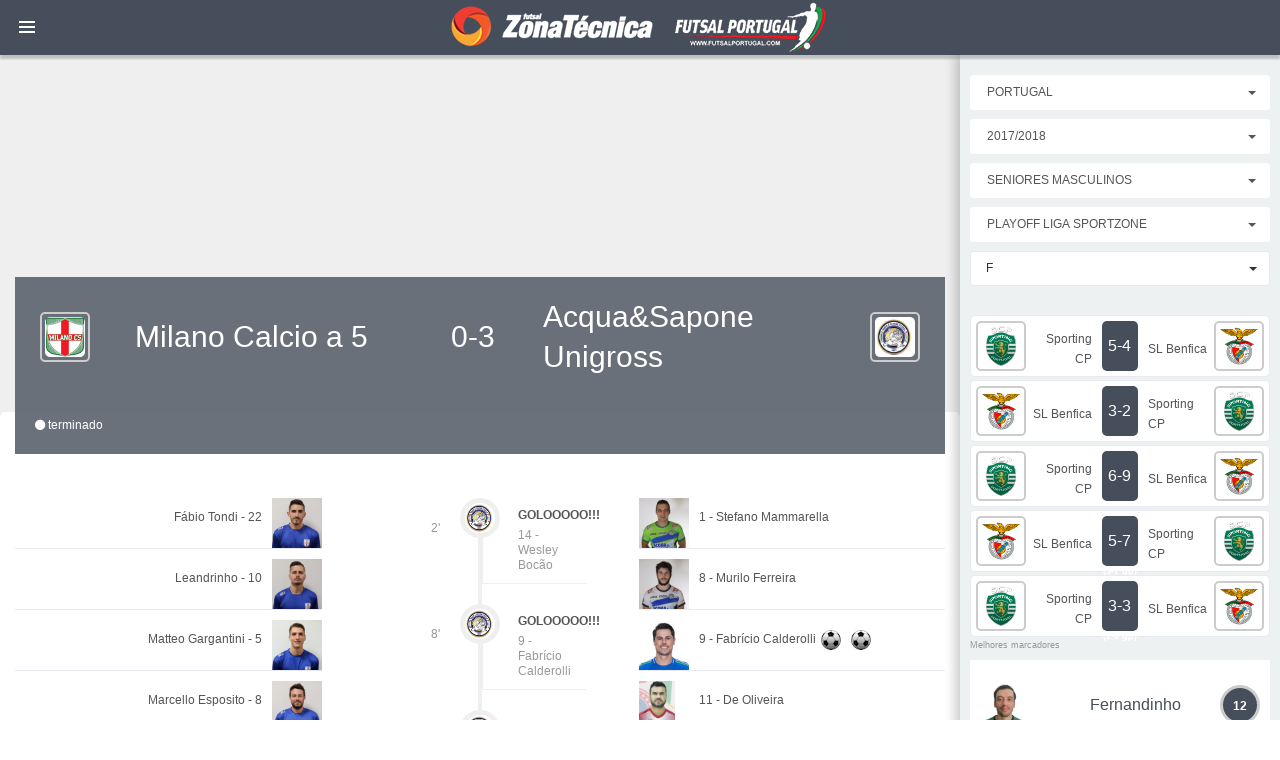

--- FILE ---
content_type: text/html; charset=UTF-8
request_url: https://www.zonatecnicafutsal.com/index_ajax.php?method=getCompetition&season=5&class=1&Country=620
body_size: -32
content:
<select class='form-control selectpicker' data-style='btn-clean'  id='selectcompetition'><option value='105' >PLAYOFF Liga Sportzone</option><option value='6' >Liga Sportzone</option><option value='25' >Taça de Portugal</option><option value='27' >Taça da Liga</option><option value='12' >Supertaça Masculino</option><option value='8' >Masters Futsal CUP</option><option value='106' >2a Nacional Série Apuramento de Campeao Final</option><option value='39' >2a Nacional Série Apuramento de Campeao Zona Norte</option><option value='40' >2a Nacional Série Apuramento de Campeao Zona Sul</option><option value='41' >2a Nacional Manutençao Série A</option><option value='42' >2a Nacional Manutençao Série B</option><option value='43' >2a Nacional Manutençao Série C</option><option value='44' >2a Nacional Manutençao Série D</option><option value='45' >2a Nacional Manutençao Série E</option><option value='46' >2a Nacional Manutençao Série F</option><option value='47' >2a Nacional Manutençao Série Açores</option><option value='13' >2a Nacional Série A</option><option value='14' >2a Nacional Série B</option><option value='15' >2a Nacional Série C</option><option value='16' >2a Nacional Série D</option><option value='17' >2a Nacional Série E</option><option value='18' >2a Nacional Série F</option><option value='19' >2a Nacional Série Açores</option></select>

--- FILE ---
content_type: text/html; charset=UTF-8
request_url: https://www.zonatecnicafutsal.com/index_ajax.php?method=getCompetitiondetails&competition=105&phaseID=undefined
body_size: 664
content:
<select id="selectphase" data-size="5" class="form-control selectpicker"><option value="922" >QF - JG1</option><option value="932" >QF - JG2 e JG3</option><option value="934" >SF</option><option value="938" >SF - JG2 e JG3</option><option value="939" selected='selected'>F</option></select><div class="margin-top-10">
            <div class="tile tile-default">
                 <a href="/team/812">
                    <div class="profile-logo" style="position: absolute;">
                        <img src="imgs/logos/14_imgbank.png">
                    </div>
                </a>
                <a href="/team/818">
                    <div class="profile-logo" style="position: absolute; right: 0px;">
                        <img src="imgs/logos/6_imgbank.png">
                    </div>
                </a>
                <div class="teamgoalsleft" style="height:50px">
                    <h3 class="divcentertext" style="margin-bottom:0px; font-size: 12px;">Sporting CP</h3>
                </div>
                <a href="gamesheet/4091/2017-2018-playoff-liga-sportzone-f-sporting-cp-sl-benfica">
                <div class="resultcontainer" style="line-height: 50px; ">
                   5-4
                </div>
                </a>
                <div class="teamgoalsright" style="height:50px">
                    <h3 class="divcentertext" style="margin-bottom:0px; font-size: 12px;">SL Benfica</h3>
                </div>
            </div>
            <div class="tile tile-default">
                 <a href="/team/818">
                    <div class="profile-logo" style="position: absolute;">
                        <img src="imgs/logos/6_imgbank.png">
                    </div>
                </a>
                <a href="/team/812">
                    <div class="profile-logo" style="position: absolute; right: 0px;">
                        <img src="imgs/logos/14_imgbank.png">
                    </div>
                </a>
                <div class="teamgoalsleft" style="height:50px">
                    <h3 class="divcentertext" style="margin-bottom:0px; font-size: 12px;">SL Benfica</h3>
                </div>
                <a href="gamesheet/4092/2017-2018-playoff-liga-sportzone-f-sl-benfica-sporting-cp">
                <div class="resultcontainer" style="line-height: 50px; ">
                   3-2
                </div>
                </a>
                <div class="teamgoalsright" style="height:50px">
                    <h3 class="divcentertext" style="margin-bottom:0px; font-size: 12px;">Sporting CP</h3>
                </div>
            </div>
            <div class="tile tile-default">
                 <a href="/team/812">
                    <div class="profile-logo" style="position: absolute;">
                        <img src="imgs/logos/14_imgbank.png">
                    </div>
                </a>
                <a href="/team/818">
                    <div class="profile-logo" style="position: absolute; right: 0px;">
                        <img src="imgs/logos/6_imgbank.png">
                    </div>
                </a>
                <div class="teamgoalsleft" style="height:50px">
                    <h3 class="divcentertext" style="margin-bottom:0px; font-size: 12px;">Sporting CP</h3>
                </div>
                <a href="gamesheet/4093/2017-2018-playoff-liga-sportzone-f-sporting-cp-sl-benfica">
                <div class="resultcontainer" style="line-height: 50px; ">
                   6-9
                </div>
                </a>
                <div class="teamgoalsright" style="height:50px">
                    <h3 class="divcentertext" style="margin-bottom:0px; font-size: 12px;">SL Benfica</h3>
                </div>
            </div>
            <div class="tile tile-default">
                 <a href="/team/818">
                    <div class="profile-logo" style="position: absolute;">
                        <img src="imgs/logos/6_imgbank.png">
                    </div>
                </a>
                <a href="/team/812">
                    <div class="profile-logo" style="position: absolute; right: 0px;">
                        <img src="imgs/logos/14_imgbank.png">
                    </div>
                </a>
                <div class="teamgoalsleft" style="height:50px">
                    <h3 class="divcentertext" style="margin-bottom:0px; font-size: 12px;">SL Benfica</h3>
                </div>
                <a href="gamesheet/4094/2017-2018-playoff-liga-sportzone-f-sl-benfica-sporting-cp">
                <div class="resultcontainer" style="line-height: 50px; ">
                   5-7<br><h6 class='extra'>(5-7 gp)</h6>
                </div>
                </a>
                <div class="teamgoalsright" style="height:50px">
                    <h3 class="divcentertext" style="margin-bottom:0px; font-size: 12px;">Sporting CP</h3>
                </div>
            </div>
            <div class="tile tile-default">
                 <a href="/team/812">
                    <div class="profile-logo" style="position: absolute;">
                        <img src="imgs/logos/14_imgbank.png">
                    </div>
                </a>
                <a href="/team/818">
                    <div class="profile-logo" style="position: absolute; right: 0px;">
                        <img src="imgs/logos/6_imgbank.png">
                    </div>
                </a>
                <div class="teamgoalsleft" style="height:50px">
                    <h3 class="divcentertext" style="margin-bottom:0px; font-size: 12px;">Sporting CP</h3>
                </div>
                <a href="gamesheet/4095/2017-2018-playoff-liga-sportzone-f-sporting-cp-sl-benfica">
                <div class="resultcontainer" style="line-height: 50px; ">
                   3-3<br><h6 class='extra'>(2-0 gp)</h6>
                </div>
                </a>
                <div class="teamgoalsright" style="height:50px">
                    <h3 class="divcentertext" style="margin-bottom:0px; font-size: 12px;">SL Benfica</h3>
                </div>
            </div>
            <div class="margin-top-30 marcadores">
            <h6><span>Melhores marcadores</span></h6> <div class="dev-widget dev-widget-success">
                            <h4 style="padding-left: 120px;position: absolute;margin-top: 35px; z-index: 99;">Fernandinho</h4>
                            <div class="profile profile-transparent margin-bottom-10 margin-top-10">
                                <div class="profile-image">
                                    <img src="imgs/persons/4590_profile.png">
                                    <div class="profile-badges">
                                        <a href="#" class="profile-badges-right"><i class="fa ">12</i></a>
                                    </div>
                                    <img class="overlogo" src="imgs/logos/6_imgbank.png">
                                </div>
                            </div>

                            <!--<a href="#" class="dev-drop">ver ficha de jogador <span class="fa fa-angle-right pull-right"></span></a>-->
                        </div> <div class="dev-widget dev-widget-success" style="padding-top: 5px">

                            <div style="padding-left: 10px;margin-top: 13px; z-index: 99; float:left">Rodolfo Fortino</div>
                            <h6 style="float:left; margin-top: 18px; margin-left: 10px;"><span>Sporting CP</span></h6>
                            <i class="bola cinzaescuro pull-right ">9</i>
                            <!--<a href="#" class="dev-drop">ver ficha de jogador <span class="fa fa-angle-right pull-right"></span></a>-->
                        </div> <div class="dev-widget dev-widget-success" style="padding-top: 5px">

                            <div style="padding-left: 10px;margin-top: 13px; z-index: 99; float:left">Raúl Campos</div>
                            <h6 style="float:left; margin-top: 18px; margin-left: 10px;"><span>SL Benfica</span></h6>
                            <i class="bola cinzaescuro pull-right ">7</i>
                            <!--<a href="#" class="dev-drop">ver ficha de jogador <span class="fa fa-angle-right pull-right"></span></a>-->
                        </div> <div class="dev-widget dev-widget-success" style="padding-top: 5px">

                            <div style="padding-left: 10px;margin-top: 13px; z-index: 99; float:left">Diego Cavinato</div>
                            <h6 style="float:left; margin-top: 18px; margin-left: 10px;"><span>Sporting CP</span></h6>
                            <i class="bola cinzaescuro pull-right ">6</i>
                            <!--<a href="#" class="dev-drop">ver ficha de jogador <span class="fa fa-angle-right pull-right"></span></a>-->
                        </div> <div class="dev-widget dev-widget-success" style="padding-top: 5px">

                            <div style="padding-left: 10px;margin-top: 13px; z-index: 99; float:left">Gui</div>
                            <h6 style="float:left; margin-top: 18px; margin-left: 10px;"><span>AD Fundão</span></h6>
                            <i class="bola cinzaescuro pull-right ">6</i>
                            <!--<a href="#" class="dev-drop">ver ficha de jogador <span class="fa fa-angle-right pull-right"></span></a>-->
                        </div> <div class="dev-widget dev-widget-success" style="padding-top: 5px">

                            <div style="padding-left: 10px;margin-top: 13px; z-index: 99; float:left">Alex Merlim</div>
                            <h6 style="float:left; margin-top: 18px; margin-left: 10px;"><span>Sporting CP</span></h6>
                            <i class="bola cinzaescuro pull-right ">6</i>
                            <!--<a href="#" class="dev-drop">ver ficha de jogador <span class="fa fa-angle-right pull-right"></span></a>-->
                        </div> <div class="dev-widget dev-widget-success" style="padding-top: 5px">

                            <div style="padding-left: 10px;margin-top: 13px; z-index: 99; float:left">Bruno Coelho</div>
                            <h6 style="float:left; margin-top: 18px; margin-left: 10px;"><span>SL Benfica</span></h6>
                            <i class="bola cinzaescuro pull-right ">6</i>
                            <!--<a href="#" class="dev-drop">ver ficha de jogador <span class="fa fa-angle-right pull-right"></span></a>-->
                        </div> <div class="dev-widget dev-widget-success" style="padding-top: 5px">

                            <div style="padding-left: 10px;margin-top: 13px; z-index: 99; float:left">Tiago Brito</div>
                            <h6 style="float:left; margin-top: 18px; margin-left: 10px;"><span>SL Benfica</span></h6>
                            <i class="bola cinzaescuro pull-right ">5</i>
                            <!--<a href="#" class="dev-drop">ver ficha de jogador <span class="fa fa-angle-right pull-right"></span></a>-->
                        </div> <div class="dev-widget dev-widget-success" style="padding-top: 5px">

                            <div style="padding-left: 10px;margin-top: 13px; z-index: 99; float:left">Divanei</div>
                            <h6 style="float:left; margin-top: 18px; margin-left: 10px;"><span>Sporting CP</span></h6>
                            <i class="bola cinzaescuro pull-right ">4</i>
                            <!--<a href="#" class="dev-drop">ver ficha de jogador <span class="fa fa-angle-right pull-right"></span></a>-->
                        </div> <div class="dev-widget dev-widget-success" style="padding-top: 5px">

                            <div style="padding-left: 10px;margin-top: 13px; z-index: 99; float:left">Fábio Lima</div>
                            <h6 style="float:left; margin-top: 18px; margin-left: 10px;"><span>AD Módicus</span></h6>
                            <i class="bola cinzaescuro pull-right ">3</i>
                            <!--<a href="#" class="dev-drop">ver ficha de jogador <span class="fa fa-angle-right pull-right"></span></a>-->
                        </div>
         </div>
         </div>

--- FILE ---
content_type: text/html; charset=utf-8
request_url: https://www.google.com/recaptcha/api2/aframe
body_size: 267
content:
<!DOCTYPE HTML><html><head><meta http-equiv="content-type" content="text/html; charset=UTF-8"></head><body><script nonce="ziPSNWRsVeIcI4BGITv6_Q">/** Anti-fraud and anti-abuse applications only. See google.com/recaptcha */ try{var clients={'sodar':'https://pagead2.googlesyndication.com/pagead/sodar?'};window.addEventListener("message",function(a){try{if(a.source===window.parent){var b=JSON.parse(a.data);var c=clients[b['id']];if(c){var d=document.createElement('img');d.src=c+b['params']+'&rc='+(localStorage.getItem("rc::a")?sessionStorage.getItem("rc::b"):"");window.document.body.appendChild(d);sessionStorage.setItem("rc::e",parseInt(sessionStorage.getItem("rc::e")||0)+1);localStorage.setItem("rc::h",'1769496811678');}}}catch(b){}});window.parent.postMessage("_grecaptcha_ready", "*");}catch(b){}</script></body></html>

--- FILE ---
content_type: text/css
request_url: https://www.zonatecnicafutsal.com/css/default-blue-white.css?dctfvygbh
body_size: 79424
content:
@charset "UTF-8";
/* third-party plugins */
/*! normalize.css v3.0.2 | MIT License | git.io/normalize */
@import "../css/dev-plugins/mcustomscrollbar/jquery.mCustomScrollbar.css";
@import "../css/dev-plugins/blueimp/blueimp-gallery.min.css";
@import "../css/dev-plugins/codemirror/codemirror.css";
html {
  font-family: sans-serif;
  -ms-text-size-adjust: 100%;
  -webkit-text-size-adjust: 100%;
}
body {
  margin: 0;
}
article,
aside,
details,
figcaption,
figure,
footer,
header,
hgroup,
main,
menu,
nav,
section,
summary {
  display: block;
}
audio,
canvas,
progress,
video {
  display: inline-block;
  vertical-align: baseline;
}
audio:not([controls]) {
  display: none;
  height: 0;
}
[hidden],
template {
  display: none;
}
a {
  background-color: transparent;
}
a:active,
a:hover {
  outline: 0;
}
abbr[title] {
  border-bottom: 1px dotted;
}
b,
strong {
  font-weight: bold;
}
dfn {
  font-style: italic;
}
h1 {
  font-size: 2em;
  margin: 0.67em 0;
}
mark {
  background: #ff0;
  color: #000;
}
small {
  font-size: 80%;
}
sub,
sup {
  font-size: 75%;
  line-height: 0;
  position: relative;
  vertical-align: baseline;
}
sup {
  top: -0.5em;
}
sub {
  bottom: -0.25em;
}
img {
  border: 0;
}
svg:not(:root) {
  overflow: hidden;
}
figure {
  margin: 1em 40px;
}
hr {
  -moz-box-sizing: content-box;
  box-sizing: content-box;
  height: 0;
}
pre {
  overflow: auto;
}
code,
kbd,
pre,
samp {
  font-family: monospace, monospace;
  font-size: 1em;
}
button,
input,
optgroup,
select,
textarea {
  color: inherit;
  font: inherit;
  margin: 0;
}
button {
  overflow: visible;
}
button,
select {
  text-transform: none;
}
button,
html input[type="button"],
input[type="reset"],
input[type="submit"] {
  -webkit-appearance: button;
  cursor: pointer;
}
button[disabled],
html input[disabled] {
  cursor: default;
}
button::-moz-focus-inner,
input::-moz-focus-inner {
  border: 0;
  padding: 0;
}
input {
  line-height: normal;
}
input[type="checkbox"],
input[type="radio"] {
  box-sizing: border-box;
  padding: 0;
}
input[type="number"]::-webkit-inner-spin-button,
input[type="number"]::-webkit-outer-spin-button {
  height: auto;
}
input[type="search"] {
  -webkit-appearance: textfield;
  -moz-box-sizing: content-box;
  -webkit-box-sizing: content-box;
  box-sizing: content-box;
}
input[type="search"]::-webkit-search-cancel-button,
input[type="search"]::-webkit-search-decoration {
  -webkit-appearance: none;
}
fieldset {
  border: 1px solid #c0c0c0;
  margin: 0 2px;
  padding: 0.35em 0.625em 0.75em;
}
legend {
  border: 0;
  padding: 0;
}
textarea {
  overflow: auto;
}
optgroup {
  font-weight: bold;
}
table {
  border-collapse: collapse;
  border-spacing: 0;
}
td,
th {
  padding: 0;
}
/*! Source: https://github.com/h5bp/html5-boilerplate/blob/master/src/css/main.css */
@media print {
  *,
  *:before,
  *:after {
    background: transparent !important;
    color: #000 !important;
    box-shadow: none !important;
    text-shadow: none !important;
  }
  a,
  a:visited {
    text-decoration: underline;
  }
  a[href]:after {
    content: " (" attr(href) ")";
  }
  abbr[title]:after {
    content: " (" attr(title) ")";
  }
  a[href^="#"]:after,
  a[href^="javascript:"]:after {
    content: "";
  }
  pre,
  blockquote {
    border: 1px solid #999;
    page-break-inside: avoid;
  }
  thead {
    display: table-header-group;
  }
  tr,
  img {
    page-break-inside: avoid;
  }
  img {
    max-width: 100% !important;
  }
  p,
  h2,
  h3 {
    orphans: 3;
    widows: 3;
  }
  h2,
  h3 {
    page-break-after: avoid;
  }
  select {
    background: #fff !important;
  }
  .navbar {
    display: none;
  }
  .btn > .caret,
  .dropup > .btn > .caret {
    border-top-color: #000 !important;
  }
  .label {
    border: 1px solid #000;
  }
  .table {
    border-collapse: collapse !important;
  }
  .table td,
  .table th {
    background-color: #fff !important;
  }
  .table-bordered th,
  .table-bordered td {
    border: 1px solid #ddd !important;
  }
}
@font-face {
  font-family: 'Glyphicons Halflings';
  src: url('dev-plugins/fonts/glyphicons-halflings-regular.eot');
  src: url('dev-plugins/fonts/glyphicons-halflings-regular.eot?#iefix') format('embedded-opentype'), url('dev-plugins/fonts/glyphicons-halflings-regular.woff2') format('woff2'), url('dev-plugins/fonts/glyphicons-halflings-regular.woff') format('woff'), url('dev-plugins/fonts/glyphicons-halflings-regular.ttf') format('truetype'), url('dev-plugins/fonts/glyphicons-halflings-regular.svg#glyphicons_halflingsregular') format('svg');
}
.glyphicon {
  position: relative;
  top: 1px;
  display: inline-block;
  font-family: 'Glyphicons Halflings';
  font-style: normal;
  font-weight: normal;
  line-height: 1;
  -webkit-font-smoothing: antialiased;
  -moz-osx-font-smoothing: grayscale;
}
.glyphicon-asterisk:before {
  content: "\2a";
}
.glyphicon-plus:before {
  content: "\2b";
}
.glyphicon-euro:before,
.glyphicon-eur:before {
  content: "\20ac";
}
.glyphicon-minus:before {
  content: "\2212";
}
.glyphicon-cloud:before {
  content: "\2601";
}
.glyphicon-envelope:before {
  content: "\2709";
}
.glyphicon-pencil:before {
  content: "\270f";
}
.glyphicon-glass:before {
  content: "\e001";
}
.glyphicon-music:before {
  content: "\e002";
}
.glyphicon-search:before {
  content: "\e003";
}
.glyphicon-heart:before {
  content: "\e005";
}
.glyphicon-star:before {
  content: "\e006";
}
.glyphicon-star-empty:before {
  content: "\e007";
}
.glyphicon-user:before {
  content: "\e008";
}
.glyphicon-film:before {
  content: "\e009";
}
.glyphicon-th-large:before {
  content: "\e010";
}
.glyphicon-th:before {
  content: "\e011";
}
.glyphicon-th-list:before {
  content: "\e012";
}
.glyphicon-ok:before {
  content: "\e013";
}
.glyphicon-remove:before {
  content: "\e014";
}
.glyphicon-zoom-in:before {
  content: "\e015";
}
.glyphicon-zoom-out:before {
  content: "\e016";
}
.glyphicon-off:before {
  content: "\e017";
}
.glyphicon-signal:before {
  content: "\e018";
}
.glyphicon-cog:before {
  content: "\e019";
}
.glyphicon-trash:before {
  content: "\e020";
}
.glyphicon-home:before {
  content: "\e021";
}
.glyphicon-file:before {
  content: "\e022";
}
.glyphicon-time:before {
  content: "\e023";
}
.glyphicon-road:before {
  content: "\e024";
}
.glyphicon-download-alt:before {
  content: "\e025";
}
.glyphicon-download:before {
  content: "\e026";
}
.glyphicon-upload:before {
  content: "\e027";
}
.glyphicon-inbox:before {
  content: "\e028";
}
.glyphicon-play-circle:before {
  content: "\e029";
}
.glyphicon-repeat:before {
  content: "\e030";
}
.glyphicon-refresh:before {
  content: "\e031";
}
.glyphicon-list-alt:before {
  content: "\e032";
}
.glyphicon-lock:before {
  content: "\e033";
}
.glyphicon-flag:before {
  content: "\e034";
}
.glyphicon-headphones:before {
  content: "\e035";
}
.glyphicon-volume-off:before {
  content: "\e036";
}
.glyphicon-volume-down:before {
  content: "\e037";
}
.glyphicon-volume-up:before {
  content: "\e038";
}
.glyphicon-qrcode:before {
  content: "\e039";
}
.glyphicon-barcode:before {
  content: "\e040";
}
.glyphicon-tag:before {
  content: "\e041";
}
.glyphicon-tags:before {
  content: "\e042";
}
.glyphicon-book:before {
  content: "\e043";
}
.glyphicon-bookmark:before {
  content: "\e044";
}
.glyphicon-print:before {
  content: "\e045";
}
.glyphicon-camera:before {
  content: "\e046";
}
.glyphicon-font:before {
  content: "\e047";
}
.glyphicon-bold:before {
  content: "\e048";
}
.glyphicon-italic:before {
  content: "\e049";
}
.glyphicon-text-height:before {
  content: "\e050";
}
.glyphicon-text-width:before {
  content: "\e051";
}
.glyphicon-align-left:before {
  content: "\e052";
}
.glyphicon-align-center:before {
  content: "\e053";
}
.glyphicon-align-right:before {
  content: "\e054";
}
.glyphicon-align-justify:before {
  content: "\e055";
}
.glyphicon-list:before {
  content: "\e056";
}
.glyphicon-indent-left:before {
  content: "\e057";
}
.glyphicon-indent-right:before {
  content: "\e058";
}
.glyphicon-facetime-video:before {
  content: "\e059";
}
.glyphicon-picture:before {
  content: "\e060";
}
.glyphicon-map-marker:before {
  content: "\e062";
}
.glyphicon-adjust:before {
  content: "\e063";
}
.glyphicon-tint:before {
  content: "\e064";
}
.glyphicon-edit:before {
  content: "\e065";
}
.glyphicon-share:before {
  content: "\e066";
}
.glyphicon-check:before {
  content: "\e067";
}
.glyphicon-move:before {
  content: "\e068";
}
.glyphicon-step-backward:before {
  content: "\e069";
}
.glyphicon-fast-backward:before {
  content: "\e070";
}
.glyphicon-backward:before {
  content: "\e071";
}
.glyphicon-play:before {
  content: "\e072";
}
.glyphicon-pause:before {
  content: "\e073";
}
.glyphicon-stop:before {
  content: "\e074";
}
.glyphicon-forward:before {
  content: "\e075";
}
.glyphicon-fast-forward:before {
  content: "\e076";
}
.glyphicon-step-forward:before {
  content: "\e077";
}
.glyphicon-eject:before {
  content: "\e078";
}
.glyphicon-chevron-left:before {
  content: "\e079";
}
.glyphicon-chevron-right:before {
  content: "\e080";
}
.glyphicon-plus-sign:before {
  content: "\e081";
}
.glyphicon-minus-sign:before {
  content: "\e082";
}
.glyphicon-remove-sign:before {
  content: "\e083";
}
.glyphicon-ok-sign:before {
  content: "\e084";
}
.glyphicon-question-sign:before {
  content: "\e085";
}
.glyphicon-info-sign:before {
  content: "\e086";
}
.glyphicon-screenshot:before {
  content: "\e087";
}
.glyphicon-remove-circle:before {
  content: "\e088";
}
.glyphicon-ok-circle:before {
  content: "\e089";
}
.glyphicon-ban-circle:before {
  content: "\e090";
}
.glyphicon-arrow-left:before {
  content: "\e091";
}
.glyphicon-arrow-right:before {
  content: "\e092";
}
.glyphicon-arrow-up:before {
  content: "\e093";
}
.glyphicon-arrow-down:before {
  content: "\e094";
}
.glyphicon-share-alt:before {
  content: "\e095";
}
.glyphicon-resize-full:before {
  content: "\e096";
}
.glyphicon-resize-small:before {
  content: "\e097";
}
.glyphicon-exclamation-sign:before {
  content: "\e101";
}
.glyphicon-gift:before {
  content: "\e102";
}
.glyphicon-leaf:before {
  content: "\e103";
}
.glyphicon-fire:before {
  content: "\e104";
}
.glyphicon-eye-open:before {
  content: "\e105";
}
.glyphicon-eye-close:before {
  content: "\e106";
}
.glyphicon-warning-sign:before {
  content: "\e107";
}
.glyphicon-plane:before {
  content: "\e108";
}
.glyphicon-calendar:before {
  content: "\e109";
}
.glyphicon-random:before {
  content: "\e110";
}
.glyphicon-comment:before {
  content: "\e111";
}
.glyphicon-magnet:before {
  content: "\e112";
}
.glyphicon-chevron-up:before {
  content: "\e113";
}
.glyphicon-chevron-down:before {
  content: "\e114";
}
.glyphicon-retweet:before {
  content: "\e115";
}
.glyphicon-shopping-cart:before {
  content: "\e116";
}
.glyphicon-folder-close:before {
  content: "\e117";
}
.glyphicon-folder-open:before {
  content: "\e118";
}
.glyphicon-resize-vertical:before {
  content: "\e119";
}
.glyphicon-resize-horizontal:before {
  content: "\e120";
}
.glyphicon-hdd:before {
  content: "\e121";
}
.glyphicon-bullhorn:before {
  content: "\e122";
}
.glyphicon-bell:before {
  content: "\e123";
}
.glyphicon-certificate:before {
  content: "\e124";
}
.glyphicon-thumbs-up:before {
  content: "\e125";
}
.glyphicon-thumbs-down:before {
  content: "\e126";
}
.glyphicon-hand-right:before {
  content: "\e127";
}
.glyphicon-hand-left:before {
  content: "\e128";
}
.glyphicon-hand-up:before {
  content: "\e129";
}
.glyphicon-hand-down:before {
  content: "\e130";
}
.glyphicon-circle-arrow-right:before {
  content: "\e131";
}
.glyphicon-circle-arrow-left:before {
  content: "\e132";
}
.glyphicon-circle-arrow-up:before {
  content: "\e133";
}
.glyphicon-circle-arrow-down:before {
  content: "\e134";
}
.glyphicon-globe:before {
  content: "\e135";
}
.glyphicon-wrench:before {
  content: "\e136";
}
.glyphicon-tasks:before {
  content: "\e137";
}
.glyphicon-filter:before {
  content: "\e138";
}
.glyphicon-briefcase:before {
  content: "\e139";
}
.glyphicon-fullscreen:before {
  content: "\e140";
}
.glyphicon-dashboard:before {
  content: "\e141";
}
.glyphicon-paperclip:before {
  content: "\e142";
}
.glyphicon-heart-empty:before {
  content: "\e143";
}
.glyphicon-link:before {
  content: "\e144";
}
.glyphicon-phone:before {
  content: "\e145";
}
.glyphicon-pushpin:before {
  content: "\e146";
}
.glyphicon-usd:before {
  content: "\e148";
}
.glyphicon-gbp:before {
  content: "\e149";
}
.glyphicon-sort:before {
  content: "\e150";
}
.glyphicon-sort-by-alphabet:before {
  content: "\e151";
}
.glyphicon-sort-by-alphabet-alt:before {
  content: "\e152";
}
.glyphicon-sort-by-order:before {
  content: "\e153";
}
.glyphicon-sort-by-order-alt:before {
  content: "\e154";
}
.glyphicon-sort-by-attributes:before {
  content: "\e155";
}
.glyphicon-sort-by-attributes-alt:before {
  content: "\e156";
}
.glyphicon-unchecked:before {
  content: "\e157";
}
.glyphicon-expand:before {
  content: "\e158";
}
.glyphicon-collapse-down:before {
  content: "\e159";
}
.glyphicon-collapse-up:before {
  content: "\e160";
}
.glyphicon-log-in:before {
  content: "\e161";
}
.glyphicon-flash:before {
  content: "\e162";
}
.glyphicon-log-out:before {
  content: "\e163";
}
.glyphicon-new-window:before {
  content: "\e164";
}
.glyphicon-record:before {
  content: "\e165";
}
.glyphicon-save:before {
  content: "\e166";
}
.glyphicon-open:before {
  content: "\e167";
}
.glyphicon-saved:before {
  content: "\e168";
}
.glyphicon-import:before {
  content: "\e169";
}
.glyphicon-export:before {
  content: "\e170";
}
.glyphicon-send:before {
  content: "\e171";
}
.glyphicon-floppy-disk:before {
  content: "\e172";
}
.glyphicon-floppy-saved:before {
  content: "\e173";
}
.glyphicon-floppy-remove:before {
  content: "\e174";
}
.glyphicon-floppy-save:before {
  content: "\e175";
}
.glyphicon-floppy-open:before {
  content: "\e176";
}
.glyphicon-credit-card:before {
  content: "\e177";
}
.glyphicon-transfer:before {
  content: "\e178";
}
.glyphicon-cutlery:before {
  content: "\e179";
}
.glyphicon-header:before {
  content: "\e180";
}
.glyphicon-compressed:before {
  content: "\e181";
}
.glyphicon-earphone:before {
  content: "\e182";
}
.glyphicon-phone-alt:before {
  content: "\e183";
}
.glyphicon-tower:before {
  content: "\e184";
}
.glyphicon-stats:before {
  content: "\e185";
}
.glyphicon-sd-video:before {
  content: "\e186";
}
.glyphicon-hd-video:before {
  content: "\e187";
}
.glyphicon-subtitles:before {
  content: "\e188";
}
.glyphicon-sound-stereo:before {
  content: "\e189";
}
.glyphicon-sound-dolby:before {
  content: "\e190";
}
.glyphicon-sound-5-1:before {
  content: "\e191";
}
.glyphicon-sound-6-1:before {
  content: "\e192";
}
.glyphicon-sound-7-1:before {
  content: "\e193";
}
.glyphicon-copyright-mark:before {
  content: "\e194";
}
.glyphicon-registration-mark:before {
  content: "\e195";
}
.glyphicon-cloud-download:before {
  content: "\e197";
}
.glyphicon-cloud-upload:before {
  content: "\e198";
}
.glyphicon-tree-conifer:before {
  content: "\e199";
}
.glyphicon-tree-deciduous:before {
  content: "\e200";
}
.glyphicon-cd:before {
  content: "\e201";
}
.glyphicon-save-file:before {
  content: "\e202";
}
.glyphicon-open-file:before {
  content: "\e203";
}
.glyphicon-level-up:before {
  content: "\e204";
}
.glyphicon-copy:before {
  content: "\e205";
}
.glyphicon-paste:before {
  content: "\e206";
}
.glyphicon-alert:before {
  content: "\e209";
}
.glyphicon-equalizer:before {
  content: "\e210";
}
.glyphicon-king:before {
  content: "\e211";
}
.glyphicon-queen:before {
  content: "\e212";
}
.glyphicon-pawn:before {
  content: "\e213";
}
.glyphicon-bishop:before {
  content: "\e214";
}
.glyphicon-knight:before {
  content: "\e215";
}
.glyphicon-baby-formula:before {
  content: "\e216";
}
.glyphicon-tent:before {
  content: "\26fa";
}
.glyphicon-blackboard:before {
  content: "\e218";
}
.glyphicon-bed:before {
  content: "\e219";
}
.glyphicon-apple:before {
  content: "\f8ff";
}
.glyphicon-erase:before {
  content: "\e221";
}
.glyphicon-hourglass:before {
  content: "\231b";
}
.glyphicon-lamp:before {
  content: "\e223";
}
.glyphicon-duplicate:before {
  content: "\e224";
}
.glyphicon-piggy-bank:before {
  content: "\e225";
}
.glyphicon-scissors:before {
  content: "\e226";
}
.glyphicon-bitcoin:before {
  content: "\e227";
}
.glyphicon-yen:before {
  content: "\00a5";
}
.glyphicon-ruble:before {
  content: "\20bd";
}
.glyphicon-scale:before {
  content: "\e230";
}
.glyphicon-ice-lolly:before {
  content: "\e231";
}
.glyphicon-ice-lolly-tasted:before {
  content: "\e232";
}
.glyphicon-education:before {
  content: "\e233";
}
.glyphicon-option-horizontal:before {
  content: "\e234";
}
.glyphicon-option-vertical:before {
  content: "\e235";
}
.glyphicon-menu-hamburger:before {
  content: "\e236";
}
.glyphicon-modal-window:before {
  content: "\e237";
}
.glyphicon-oil:before {
  content: "\e238";
}
.glyphicon-grain:before {
  content: "\e239";
}
.glyphicon-sunglasses:before {
  content: "\e240";
}
.glyphicon-text-size:before {
  content: "\e241";
}
.glyphicon-text-color:before {
  content: "\e242";
}
.glyphicon-text-background:before {
  content: "\e243";
}
.glyphicon-object-align-top:before {
  content: "\e244";
}
.glyphicon-object-align-bottom:before {
  content: "\e245";
}
.glyphicon-object-align-horizontal:before {
  content: "\e246";
}
.glyphicon-object-align-left:before {
  content: "\e247";
}
.glyphicon-object-align-vertical:before {
  content: "\e248";
}
.glyphicon-object-align-right:before {
  content: "\e249";
}
.glyphicon-triangle-right:before {
  content: "\e250";
}
.glyphicon-triangle-left:before {
  content: "\e251";
}
.glyphicon-triangle-bottom:before {
  content: "\e252";
}
.glyphicon-triangle-top:before {
  content: "\e253";
}
.glyphicon-console:before {
  content: "\e254";
}
.glyphicon-superscript:before {
  content: "\e255";
}
.glyphicon-subscript:before {
  content: "\e256";
}
.glyphicon-menu-left:before {
  content: "\e257";
}
.glyphicon-menu-right:before {
  content: "\e258";
}
.glyphicon-menu-down:before {
  content: "\e259";
}
.glyphicon-menu-up:before {
  content: "\e260";
}
* {
  -ms-box-sizing: border-box;
  -moz-box-sizing: border-box;
  -webkit-box-sizing: border-box;
  box-sizing: border-box;
}
*:before,
*:after {
  -ms-box-sizing: border-box;
  -moz-box-sizing: border-box;
  -webkit-box-sizing: border-box;
  box-sizing: border-box;
}
html {
  font-size: 10px;
  -webkit-tap-highlight-color: rgba(0, 0, 0, 0);
}
body {
  font-family: "Helvetica Neue", Helvetica, Arial, sans-serif;
  font-size: 14px;
  line-height: 1.42857143;
  color: #333333;
  background-color: #ffffff;
}
input,
button,
select,
textarea {
  font-family: inherit;
  font-size: inherit;
  line-height: inherit;
}
a {
  color: #337ab7;
  text-decoration: none;
}
a:hover,
a:focus {
  color: #23527c;
  text-decoration: underline;
}
a:focus {
  outline: thin dotted;
  outline: 5px auto -webkit-focus-ring-color;
  outline-offset: -2px;
}
figure {
  margin: 0;
}
img {
  vertical-align: middle;
}
.img-responsive,
.thumbnail > img,
.thumbnail a > img,
.carousel-inner > .item > img,
.carousel-inner > .item > a > img {
  display: block;
  max-width: 100%;
  height: auto;
}
.img-rounded {
  border-radius: 6px;
}
.img-thumbnail {
  padding: 4px;
  line-height: 1.42857143;
  background-color: #ffffff;
  border: 1px solid #dddddd;
  border-radius: 4px;
  -webkit-transition: all 0.2s ease-in-out;
  -o-transition: all 0.2s ease-in-out;
  transition: all 0.2s ease-in-out;
  -webkit-transition: all all 0.2s ease-in-out ease-out;
  -moz-transition: all all 0.2s ease-in-out ease-out;
  -o-transition: all all 0.2s ease-in-out ease-out;
  transition: all all 0.2s ease-in-out ease-out;
  display: inline-block;
  max-width: 100%;
  height: auto;
}
.img-circle {
  border-radius: 50%;
}
hr {
  margin-top: 20px;
  margin-bottom: 20px;
  border: 0;
  border-top: 1px solid #eeeeee;
}
.sr-only {
  position: absolute;
  width: 1px;
  height: 1px;
  margin: -1px;
  padding: 0;
  overflow: hidden;
  clip: rect(0, 0, 0, 0);
  border: 0;
}
.sr-only-focusable:active,
.sr-only-focusable:focus {
  position: static;
  width: auto;
  height: auto;
  margin: 0;
  overflow: visible;
  clip: auto;
}
h1,
h2,
h3,
h4,
h5,
h6,
.h1,
.h2,
.h3,
.h4,
.h5,
.h6 {
  font-family: inherit;
  font-weight: 500;
  line-height: 1.1;
  color: inherit;
}
h1 small,
h2 small,
h3 small,
h4 small,
h5 small,
h6 small,
.h1 small,
.h2 small,
.h3 small,
.h4 small,
.h5 small,
.h6 small,
h1 .small,
h2 .small,
h3 .small,
h4 .small,
h5 .small,
h6 .small,
.h1 .small,
.h2 .small,
.h3 .small,
.h4 .small,
.h5 .small,
.h6 .small {
  font-weight: normal;
  line-height: 1;
  color: #777777;
}
h1,
.h1,
h2,
.h2,
h3,
.h3 {
  margin-top: 20px;
  margin-bottom: 10px;
}
h1 small,
.h1 small,
h2 small,
.h2 small,
h3 small,
.h3 small,
h1 .small,
.h1 .small,
h2 .small,
.h2 .small,
h3 .small,
.h3 .small {
  font-size: 65%;
}
h4,
.h4,
h5,
.h5,
h6,
.h6 {
  margin-top: 10px;
  margin-bottom: 10px;
}
h4 small,
.h4 small,
h5 small,
.h5 small,
h6 small,
.h6 small,
h4 .small,
.h4 .small,
h5 .small,
.h5 .small,
h6 .small,
.h6 .small {
  font-size: 75%;
}
h1,
.h1 {
  font-size: 36px;
}
h2,
.h2 {
  font-size: 30px;
}
h3,
.h3 {
  font-size: 24px;
}
h4,
.h4 {
  font-size: 18px;
}
h5,
.h5 {
  font-size: 14px;
}
h6,
.h6 {
  font-size: 12px;
}
p {
  margin: 0 0 10px;
}
.lead {
  margin-bottom: 20px;
  font-size: 16px;
  font-weight: 300;
  line-height: 1.4;
}
@media (min-width: 768px) {
  .lead {
    font-size: 21px;
  }
}
small,
.small {
  font-size: 85%;
}
.smallline{
  line-height: 16px;
}
.floatleft{
  float: left;
}
.gold{
  background-color: #CCAC00;
}
mark,
.mark {
  background-color: #fcf8e3;
  padding: .2em;
}
.text-left {
  text-align: left;
}
.text-right {
  text-align: right;
}
.text-center {
  text-align: center;
}
.text-justify {
  text-align: justify;
}
.text-nowrap {
  white-space: nowrap;
}
.text-lowercase {
  text-transform: lowercase;
}
.text-uppercase {
  text-transform: uppercase;
}
.text-capitalize {
  text-transform: capitalize;
}
.text-muted {
  color: #777777;
}
.text-primary {
  color: #337ab7;
}
a.text-primary:hover {
  color: #286090;
}
.text-success {
  color: #3c763d;
}
a.text-success:hover {
  color: #2b542c;
}
.text-info {
  color: #31708f;
}
a.text-info:hover {
  color: #245269;
}
.text-warning {
  color: #8a6d3b;
}
a.text-warning:hover {
  color: #66512c;
}
.text-danger {
  color: #a94442;
}
a.text-danger:hover {
  color: #843534;
}
.bg-primary {
  color: #fff;
  background-color: #337ab7;
}
a.bg-primary:hover {
  background-color: #286090;
}
.bg-success {
  background-color: #dff0d8;
}
a.bg-success:hover {
  background-color: #c1e2b3;
}
.bg-info {
  background-color: #d9edf7;
}
a.bg-info:hover {
  background-color: #afd9ee;
}
.bg-warning {
  background-color: #fcf8e3;
}
a.bg-warning:hover {
  background-color: #f7ecb5;
}
.bg-danger {
  background-color: #f2dede;
}
a.bg-danger:hover {
  background-color: #e4b9b9;
}
.page-header {
  padding-bottom: 9px;
  margin: 40px 0 20px;
  border-bottom: 1px solid #eeeeee;
}
ul,
ol {
  margin-top: 0;
  margin-bottom: 10px;
}
ul ul,
ol ul,
ul ol,
ol ol {
  margin-bottom: 0;
}
.list-unstyled {
  padding-left: 0;
  list-style: none;
}
.list-inline {
  padding-left: 0;
  list-style: none;
  margin-left: -5px;
}
.list-inline > li {
  display: inline-block;
  padding-left: 5px;
  padding-right: 5px;
}
dl {
  margin-top: 0;
  margin-bottom: 20px;
}
dt,
dd {
  line-height: 1.42857143;
}
dt {
  font-weight: bold;
}
dd {
  margin-left: 0;
}
@media (min-width: 768px) {
  .dl-horizontal dt {
    float: left;
    width: 160px;
    clear: left;
    text-align: right;
    overflow: hidden;
    text-overflow: ellipsis;
    white-space: nowrap;
  }
  .dl-horizontal dd {
    margin-left: 180px;
  }
}
abbr[title],
abbr[data-original-title] {
  cursor: help;
  border-bottom: 1px dotted #777777;
}
.initialism {
  font-size: 90%;
  text-transform: uppercase;
}
blockquote {
  padding: 10px 20px;
  margin: 0 0 20px;
  font-size: 17.5px;
  border-left: 5px solid #eeeeee;
}
blockquote p:last-child,
blockquote ul:last-child,
blockquote ol:last-child {
  margin-bottom: 0;
}
blockquote footer,
blockquote small,
blockquote .small {
  display: block;
  font-size: 80%;
  line-height: 1.42857143;
  color: #777777;
}
blockquote footer:before,
blockquote small:before,
blockquote .small:before {
  content: '\2014 \00A0';
}
.blockquote-reverse,
blockquote.pull-right {
  padding-right: 15px;
  padding-left: 0;
  border-right: 5px solid #eeeeee;
  border-left: 0;
  text-align: right;
}
.blockquote-reverse footer:before,
blockquote.pull-right footer:before,
.blockquote-reverse small:before,
blockquote.pull-right small:before,
.blockquote-reverse .small:before,
blockquote.pull-right .small:before {
  content: '';
}
.blockquote-reverse footer:after,
blockquote.pull-right footer:after,
.blockquote-reverse small:after,
blockquote.pull-right small:after,
.blockquote-reverse .small:after,
blockquote.pull-right .small:after {
  content: '\00A0 \2014';
}
address {
  margin-bottom: 20px;
  font-style: normal;
  line-height: 1.42857143;
}
code,
kbd,
pre,
samp {
  font-family: Menlo, Monaco, Consolas, "Courier New", monospace;
}
code {
  padding: 2px 4px;
  font-size: 90%;
  color: #c7254e;
  background-color: #f9f2f4;
  border-radius: 4px;
}
kbd {
  padding: 2px 4px;
  font-size: 90%;
  color: #ffffff;
  background-color: #333333;
  border-radius: 3px;
  box-shadow: inset 0 -1px 0 rgba(0, 0, 0, 0.25);
}
kbd kbd {
  padding: 0;
  font-size: 100%;
  font-weight: bold;
  box-shadow: none;
}
pre {
  display: block;
  padding: 9.5px;
  margin: 0 0 10px;
  font-size: 13px;
  line-height: 1.42857143;
  word-break: break-all;
  word-wrap: break-word;
  color: #333333;
  background-color: #f5f5f5;
  border: 1px solid #cccccc;
  border-radius: 4px;
}
pre code {
  padding: 0;
  font-size: inherit;
  color: inherit;
  white-space: pre-wrap;
  background-color: transparent;
  border-radius: 0;
}
.pre-scrollable {
  max-height: 340px;
  overflow-y: scroll;
}
.container {
  margin-right: auto;
  margin-left: auto;
  padding-left: 15px;
  padding-right: 15px;
}
@media (min-width: 768px) {
  .container {
    width: 750px;
  }
}
@media (min-width: 992px) {
  .container {
    width: 970px;
  }
}
@media (min-width: 1200px) {
  .container {
    width: 1170px;
  }
}
.container-fluid {
  margin-right: auto;
  margin-left: auto;
  padding-left: 15px;
  padding-right: 15px;
}
.row {
  margin-left: -15px;
  margin-right: -15px;
}
.col-xs-1, .col-sm-1, .col-md-1, .col-lg-1, .col-xs-2, .col-sm-2, .col-md-2, .col-lg-2, .col-xs-3, .col-sm-3, .col-md-3, .col-lg-3, .col-xs-4, .col-sm-4, .col-md-4, .col-lg-4, .col-xs-5, .col-sm-5, .col-md-5, .col-lg-5, .col-xs-6, .col-sm-6, .col-md-6, .col-lg-6, .col-xs-7, .col-sm-7, .col-md-7, .col-lg-7, .col-xs-8, .col-sm-8, .col-md-8, .col-lg-8, .col-xs-9, .col-sm-9, .col-md-9, .col-lg-9, .col-xs-10, .col-sm-10, .col-md-10, .col-lg-10, .col-xs-11, .col-sm-11, .col-md-11, .col-lg-11, .col-xs-12, .col-sm-12, .col-md-12, .col-lg-12 {
  position: relative;
  min-height: 1px;
  padding-left: 15px;
  padding-right: 15px;
}
.col-xs-1, .col-xs-2, .col-xs-3, .col-xs-4, .col-xs-5, .col-xs-6, .col-xs-7, .col-xs-8, .col-xs-9, .col-xs-10, .col-xs-11, .col-xs-12 {
  float: left;
}
.col-xs-12 {
  width: 100%;
}
.col-xs-11 {
  width: 91.66666667%;
}
.col-xs-10 {
  width: 83.33333333%;
}
.col-xs-9 {
  width: 75%;
}
.col-xs-8 {
  width: 66.66666667%;
}
.col-xs-7 {
  width: 58.33333333%;
}
.col-xs-6 {
  width: 50%;
}
.col-xs-5 {
  width: 41.66666667%;
}
.col-xs-4 {
  width: 33.33333333%;
}
.col-xs-3 {
  width: 25%;
}
.col-xs-2 {
  width: 16.66666667%;
}
.col-xs-1 {
  width: 8.33333333%;
}
.col-xs-pull-12 {
  right: 100%;
}
.col-xs-pull-11 {
  right: 91.66666667%;
}
.col-xs-pull-10 {
  right: 83.33333333%;
}
.col-xs-pull-9 {
  right: 75%;
}
.col-xs-pull-8 {
  right: 66.66666667%;
}
.col-xs-pull-7 {
  right: 58.33333333%;
}
.col-xs-pull-6 {
  right: 50%;
}
.col-xs-pull-5 {
  right: 41.66666667%;
}
.col-xs-pull-4 {
  right: 33.33333333%;
}
.col-xs-pull-3 {
  right: 25%;
}
.col-xs-pull-2 {
  right: 16.66666667%;
}
.col-xs-pull-1 {
  right: 8.33333333%;
}
.col-xs-pull-0 {
  right: auto;
}
.col-xs-push-12 {
  left: 100%;
}
.col-xs-push-11 {
  left: 91.66666667%;
}
.col-xs-push-10 {
  left: 83.33333333%;
}
.col-xs-push-9 {
  left: 75%;
}
.col-xs-push-8 {
  left: 66.66666667%;
}
.col-xs-push-7 {
  left: 58.33333333%;
}
.col-xs-push-6 {
  left: 50%;
}
.col-xs-push-5 {
  left: 41.66666667%;
}
.col-xs-push-4 {
  left: 33.33333333%;
}
.col-xs-push-3 {
  left: 25%;
}
.col-xs-push-2 {
  left: 16.66666667%;
}
.col-xs-push-1 {
  left: 8.33333333%;
}
.col-xs-push-0 {
  left: auto;
}
.col-xs-offset-12 {
  margin-left: 100%;
}
.col-xs-offset-11 {
  margin-left: 91.66666667%;
}
.col-xs-offset-10 {
  margin-left: 83.33333333%;
}
.col-xs-offset-9 {
  margin-left: 75%;
}
.col-xs-offset-8 {
  margin-left: 66.66666667%;
}
.col-xs-offset-7 {
  margin-left: 58.33333333%;
}
.col-xs-offset-6 {
  margin-left: 50%;
}
.col-xs-offset-5 {
  margin-left: 41.66666667%;
}
.col-xs-offset-4 {
  margin-left: 33.33333333%;
}
.col-xs-offset-3 {
  margin-left: 25%;
}
.col-xs-offset-2 {
  margin-left: 16.66666667%;
}
.col-xs-offset-1 {
  margin-left: 8.33333333%;
}
.col-xs-offset-0 {
  margin-left: 0%;
}
@media (min-width: 768px) {
  .col-sm-1, .col-sm-2, .col-sm-3, .col-sm-4, .col-sm-5, .col-sm-6, .col-sm-7, .col-sm-8, .col-sm-9, .col-sm-10, .col-sm-11, .col-sm-12 {
    float: left;
  }
  .col-sm-12 {
    width: 100%;
  }
  .col-sm-11 {
    width: 91.66666667%;
  }
  .col-sm-10 {
    width: 83.33333333%;
  }
  .col-sm-9 {
    width: 75%;
  }
  .col-sm-8 {
    width: 66.66666667%;
  }
  .col-sm-7 {
    width: 58.33333333%;
  }
  .col-sm-6 {
    width: 50%;
  }
  .col-sm-5 {
    width: 41.66666667%;
  }
  .col-sm-4 {
    width: 33.33333333%;
  }
  .col-sm-3 {
    width: 25%;
  }
  .col-sm-2 {
    width: 16.66666667%;
  }
  .col-sm-1 {
    width: 8.33333333%;
  }
  .col-sm-pull-12 {
    right: 100%;
  }
  .col-sm-pull-11 {
    right: 91.66666667%;
  }
  .col-sm-pull-10 {
    right: 83.33333333%;
  }
  .col-sm-pull-9 {
    right: 75%;
  }
  .col-sm-pull-8 {
    right: 66.66666667%;
  }
  .col-sm-pull-7 {
    right: 58.33333333%;
  }
  .col-sm-pull-6 {
    right: 50%;
  }
  .col-sm-pull-5 {
    right: 41.66666667%;
  }
  .col-sm-pull-4 {
    right: 33.33333333%;
  }
  .col-sm-pull-3 {
    right: 25%;
  }
  .col-sm-pull-2 {
    right: 16.66666667%;
  }
  .col-sm-pull-1 {
    right: 8.33333333%;
  }
  .col-sm-pull-0 {
    right: auto;
  }
  .col-sm-push-12 {
    left: 100%;
  }
  .col-sm-push-11 {
    left: 91.66666667%;
  }
  .col-sm-push-10 {
    left: 83.33333333%;
  }
  .col-sm-push-9 {
    left: 75%;
  }
  .col-sm-push-8 {
    left: 66.66666667%;
  }
  .col-sm-push-7 {
    left: 58.33333333%;
  }
  .col-sm-push-6 {
    left: 50%;
  }
  .col-sm-push-5 {
    left: 41.66666667%;
  }
  .col-sm-push-4 {
    left: 33.33333333%;
  }
  .col-sm-push-3 {
    left: 25%;
  }
  .col-sm-push-2 {
    left: 16.66666667%;
  }
  .col-sm-push-1 {
    left: 8.33333333%;
  }
  .col-sm-push-0 {
    left: auto;
  }
  .col-sm-offset-12 {
    margin-left: 100%;
  }
  .col-sm-offset-11 {
    margin-left: 91.66666667%;
  }
  .col-sm-offset-10 {
    margin-left: 83.33333333%;
  }
  .col-sm-offset-9 {
    margin-left: 75%;
  }
  .col-sm-offset-8 {
    margin-left: 66.66666667%;
  }
  .col-sm-offset-7 {
    margin-left: 58.33333333%;
  }
  .col-sm-offset-6 {
    margin-left: 50%;
  }
  .col-sm-offset-5 {
    margin-left: 41.66666667%;
  }
  .col-sm-offset-4 {
    margin-left: 33.33333333%;
  }
  .col-sm-offset-3 {
    margin-left: 25%;
  }
  .col-sm-offset-2 {
    margin-left: 16.66666667%;
  }
  .col-sm-offset-1 {
    margin-left: 8.33333333%;
  }
  .col-sm-offset-0 {
    margin-left: 0%;
  }
}
@media (min-width: 992px) {
  .col-md-1, .col-md-2, .col-md-3, .col-md-4, .col-md-5, .col-md-6, .col-md-7, .col-md-8, .col-md-9, .col-md-10, .col-md-11, .col-md-12 {
    float: left;
  }
  .col-md-12 {
    width: 100%;
  }
  .col-md-11 {
    width: 91.66666667%;
  }
  .col-md-10 {
    width: 83.33333333%;
  }
  .col-md-9 {
    width: 75%;
  }
  .col-md-8 {
    width: 66.66666667%;
  }
  .col-md-7 {
    width: 58.33333333%;
  }
  .col-md-6 {
    width: 50%;
  }
  .col-md-5 {
    width: 41.66666667%;
  }
  .col-md-4 {
    width: 33.33333333%;
  }
  .col-md-3 {
    width: 25%;
  }
  .col-md-2 {
    width: 16.66666667%;
  }
  .col-md-1 {
    width: 8.33333333%;
  }
  .col-md-pull-12 {
    right: 100%;
  }
  .col-md-pull-11 {
    right: 91.66666667%;
  }
  .col-md-pull-10 {
    right: 83.33333333%;
  }
  .col-md-pull-9 {
    right: 75%;
  }
  .col-md-pull-8 {
    right: 66.66666667%;
  }
  .col-md-pull-7 {
    right: 58.33333333%;
  }
  .col-md-pull-6 {
    right: 50%;
  }
  .col-md-pull-5 {
    right: 41.66666667%;
  }
  .col-md-pull-4 {
    right: 33.33333333%;
  }
  .col-md-pull-3 {
    right: 25%;
  }
  .col-md-pull-2 {
    right: 16.66666667%;
  }
  .col-md-pull-1 {
    right: 8.33333333%;
  }
  .col-md-pull-0 {
    right: auto;
  }
  .col-md-push-12 {
    left: 100%;
  }
  .col-md-push-11 {
    left: 91.66666667%;
  }
  .col-md-push-10 {
    left: 83.33333333%;
  }
  .col-md-push-9 {
    left: 75%;
  }
  .col-md-push-8 {
    left: 66.66666667%;
  }
  .col-md-push-7 {
    left: 58.33333333%;
  }
  .col-md-push-6 {
    left: 50%;
  }
  .col-md-push-5 {
    left: 41.66666667%;
  }
  .col-md-push-4 {
    left: 33.33333333%;
  }
  .col-md-push-3 {
    left: 25%;
  }
  .col-md-push-2 {
    left: 16.66666667%;
  }
  .col-md-push-1 {
    left: 8.33333333%;
  }
  .col-md-push-0 {
    left: auto;
  }
  .col-md-offset-12 {
    margin-left: 100%;
  }
  .col-md-offset-11 {
    margin-left: 91.66666667%;
  }
  .col-md-offset-10 {
    margin-left: 83.33333333%;
  }
  .col-md-offset-9 {
    margin-left: 75%;
  }
  .col-md-offset-8 {
    margin-left: 66.66666667%;
  }
  .col-md-offset-7 {
    margin-left: 58.33333333%;
  }
  .col-md-offset-6 {
    margin-left: 50%;
  }
  .col-md-offset-5 {
    margin-left: 41.66666667%;
  }
  .col-md-offset-4 {
    margin-left: 33.33333333%;
  }
  .col-md-offset-3 {
    margin-left: 25%;
  }
  .col-md-offset-2 {
    margin-left: 16.66666667%;
  }
  .col-md-offset-1 {
    margin-left: 8.33333333%;
  }
  .col-md-offset-0 {
    margin-left: 0%;
  }
}
@media (min-width: 1200px) {
  .col-lg-1, .col-lg-2, .col-lg-3, .col-lg-4, .col-lg-5, .col-lg-6, .col-lg-7, .col-lg-8, .col-lg-9, .col-lg-10, .col-lg-11, .col-lg-12 {
    float: left;
  }
  .col-lg-12 {
    width: 100%;
  }
  .col-lg-11 {
    width: 91.66666667%;
  }
  .col-lg-10 {
    width: 83.33333333%;
  }
  .col-lg-9 {
    width: 75%;
  }
  .col-lg-8 {
    width: 66.66666667%;
  }
  .col-lg-7 {
    width: 58.33333333%;
  }
  .col-lg-6 {
    width: 50%;
  }
  .col-lg-5 {
    width: 41.66666667%;
  }
  .col-lg-4 {
    width: 33.33333333%;
  }
  .col-lg-3 {
    width: 25%;
  }
  .col-lg-2 {
    width: 16.66666667%;
  }
  .col-lg-1 {
    width: 8.33333333%;
  }
  .col-lg-pull-12 {
    right: 100%;
  }
  .col-lg-pull-11 {
    right: 91.66666667%;
  }
  .col-lg-pull-10 {
    right: 83.33333333%;
  }
  .col-lg-pull-9 {
    right: 75%;
  }
  .col-lg-pull-8 {
    right: 66.66666667%;
  }
  .col-lg-pull-7 {
    right: 58.33333333%;
  }
  .col-lg-pull-6 {
    right: 50%;
  }
  .col-lg-pull-5 {
    right: 41.66666667%;
  }
  .col-lg-pull-4 {
    right: 33.33333333%;
  }
  .col-lg-pull-3 {
    right: 25%;
  }
  .col-lg-pull-2 {
    right: 16.66666667%;
  }
  .col-lg-pull-1 {
    right: 8.33333333%;
  }
  .col-lg-pull-0 {
    right: auto;
  }
  .col-lg-push-12 {
    left: 100%;
  }
  .col-lg-push-11 {
    left: 91.66666667%;
  }
  .col-lg-push-10 {
    left: 83.33333333%;
  }
  .col-lg-push-9 {
    left: 75%;
  }
  .col-lg-push-8 {
    left: 66.66666667%;
  }
  .col-lg-push-7 {
    left: 58.33333333%;
  }
  .col-lg-push-6 {
    left: 50%;
  }
  .col-lg-push-5 {
    left: 41.66666667%;
  }
  .col-lg-push-4 {
    left: 33.33333333%;
  }
  .col-lg-push-3 {
    left: 25%;
  }
  .col-lg-push-2 {
    left: 16.66666667%;
  }
  .col-lg-push-1 {
    left: 8.33333333%;
  }
  .col-lg-push-0 {
    left: auto;
  }
  .col-lg-offset-12 {
    margin-left: 100%;
  }
  .col-lg-offset-11 {
    margin-left: 91.66666667%;
  }
  .col-lg-offset-10 {
    margin-left: 83.33333333%;
  }
  .col-lg-offset-9 {
    margin-left: 75%;
  }
  .col-lg-offset-8 {
    margin-left: 66.66666667%;
  }
  .col-lg-offset-7 {
    margin-left: 58.33333333%;
  }
  .col-lg-offset-6 {
    margin-left: 50%;
  }
  .col-lg-offset-5 {
    margin-left: 41.66666667%;
  }
  .col-lg-offset-4 {
    margin-left: 33.33333333%;
  }
  .col-lg-offset-3 {
    margin-left: 25%;
  }
  .col-lg-offset-2 {
    margin-left: 16.66666667%;
  }
  .col-lg-offset-1 {
    margin-left: 8.33333333%;
  }
  .col-lg-offset-0 {
    margin-left: 0%;
  }
}
table {
  background-color: transparent;
}
caption {
  padding-top: 8px;
  padding-bottom: 8px;
  color: #777777;
  text-align: left;
}
th {
  text-align: left;
}
.table {
  width: 100%;
  max-width: 100%;
  margin-bottom: 20px;
}
.table > thead > tr > th,
.table > tbody > tr > th,
.table > tfoot > tr > th,
.table > thead > tr > td,
.table > tbody > tr > td,
.table > tfoot > tr > td {
  padding: 8px;
  line-height: 1.42857143;
  vertical-align: top;
  border-top: 1px solid #dddddd;
}
.table > thead > tr > th {
  vertical-align: bottom;
  border-bottom: 2px solid #dddddd;
}
.table > caption + thead > tr:first-child > th,
.table > colgroup + thead > tr:first-child > th,
.table > thead:first-child > tr:first-child > th,
.table > caption + thead > tr:first-child > td,
.table > colgroup + thead > tr:first-child > td,
.table > thead:first-child > tr:first-child > td {
  border-top: 0;
}
.table > tbody + tbody {
  border-top: 2px solid #dddddd;
}
.table .table {
  background-color: #ffffff;
}
.table-condensed > thead > tr > th,
.table-condensed > tbody > tr > th,
.table-condensed > tfoot > tr > th,
.table-condensed > thead > tr > td,
.table-condensed > tbody > tr > td,
.table-condensed > tfoot > tr > td {
  padding: 5px;
}
.table-bordered {
  border: 1px solid #dddddd;
}
.table-bordered > thead > tr > th,
.table-bordered > tbody > tr > th,
.table-bordered > tfoot > tr > th,
.table-bordered > thead > tr > td,
.table-bordered > tbody > tr > td,
.table-bordered > tfoot > tr > td {
  border: 1px solid #dddddd;
}
.table-bordered > thead > tr > th,
.table-bordered > thead > tr > td {
  border-bottom-width: 2px;
}
.table-striped > tbody > tr:nth-of-type(odd) {
  background-color: #f9f9f9;
}
.table-hover > tbody > tr:hover {
  background-color: #f5f5f5;
}
table col[class*="col-"] {
  position: static;
  float: none;
  display: table-column;
}
table td[class*="col-"],
table th[class*="col-"] {
  position: static;
  float: none;
  display: table-cell;
}
.table > thead > tr > td.active,
.table > tbody > tr > td.active,
.table > tfoot > tr > td.active,
.table > thead > tr > th.active,
.table > tbody > tr > th.active,
.table > tfoot > tr > th.active,
.table > thead > tr.active > td,
.table > tbody > tr.active > td,
.table > tfoot > tr.active > td,
.table > thead > tr.active > th,
.table > tbody > tr.active > th,
.table > tfoot > tr.active > th {
  background-color: #f5f5f5;
}
.table-hover > tbody > tr > td.active:hover,
.table-hover > tbody > tr > th.active:hover,
.table-hover > tbody > tr.active:hover > td,
.table-hover > tbody > tr:hover > .active,
.table-hover > tbody > tr.active:hover > th {
  background-color: #e8e8e8;
}
.table > thead > tr > td.success,
.table > tbody > tr > td.success,
.table > tfoot > tr > td.success,
.table > thead > tr > th.success,
.table > tbody > tr > th.success,
.table > tfoot > tr > th.success,
.table > thead > tr.success > td,
.table > tbody > tr.success > td,
.table > tfoot > tr.success > td,
.table > thead > tr.success > th,
.table > tbody > tr.success > th,
.table > tfoot > tr.success > th {
  background-color: #dff0d8;
}
.table-hover > tbody > tr > td.success:hover,
.table-hover > tbody > tr > th.success:hover,
.table-hover > tbody > tr.success:hover > td,
.table-hover > tbody > tr:hover > .success,
.table-hover > tbody > tr.success:hover > th {
  background-color: #d0e9c6;
}
.table > thead > tr > td.info,
.table > tbody > tr > td.info,
.table > tfoot > tr > td.info,
.table > thead > tr > th.info,
.table > tbody > tr > th.info,
.table > tfoot > tr > th.info,
.table > thead > tr.info > td,
.table > tbody > tr.info > td,
.table > tfoot > tr.info > td,
.table > thead > tr.info > th,
.table > tbody > tr.info > th,
.table > tfoot > tr.info > th {
  background-color: #d9edf7;
}
.table-hover > tbody > tr > td.info:hover,
.table-hover > tbody > tr > th.info:hover,
.table-hover > tbody > tr.info:hover > td,
.table-hover > tbody > tr:hover > .info,
.table-hover > tbody > tr.info:hover > th {
  background-color: #c4e3f3;
}
.table > thead > tr > td.warning,
.table > tbody > tr > td.warning,
.table > tfoot > tr > td.warning,
.table > thead > tr > th.warning,
.table > tbody > tr > th.warning,
.table > tfoot > tr > th.warning,
.table > thead > tr.warning > td,
.table > tbody > tr.warning > td,
.table > tfoot > tr.warning > td,
.table > thead > tr.warning > th,
.table > tbody > tr.warning > th,
.table > tfoot > tr.warning > th {
  background-color: #fcf8e3;
}
.table-hover > tbody > tr > td.warning:hover,
.table-hover > tbody > tr > th.warning:hover,
.table-hover > tbody > tr.warning:hover > td,
.table-hover > tbody > tr:hover > .warning,
.table-hover > tbody > tr.warning:hover > th {
  background-color: #faf2cc;
}
.table > thead > tr > td.danger,
.table > tbody > tr > td.danger,
.table > tfoot > tr > td.danger,
.table > thead > tr > th.danger,
.table > tbody > tr > th.danger,
.table > tfoot > tr > th.danger,
.table > thead > tr.danger > td,
.table > tbody > tr.danger > td,
.table > tfoot > tr.danger > td,
.table > thead > tr.danger > th,
.table > tbody > tr.danger > th,
.table > tfoot > tr.danger > th {
  background-color: #f2dede;
}
.table-hover > tbody > tr > td.danger:hover,
.table-hover > tbody > tr > th.danger:hover,
.table-hover > tbody > tr.danger:hover > td,
.table-hover > tbody > tr:hover > .danger,
.table-hover > tbody > tr.danger:hover > th {
  background-color: #ebcccc;
}
.table-responsive {
  overflow-x: auto;
  min-height: 0.01%;
}
@media screen and (max-width: 767px) {
  .table-responsive {
    width: 100%;
    margin-bottom: 15px;
    overflow-y: hidden;
    -ms-overflow-style: -ms-autohiding-scrollbar;
    border: 1px solid #dddddd;
  }
  .table-responsive > .table {
    margin-bottom: 0;
  }
  .table-responsive > .table > thead > tr > th,
  .table-responsive > .table > tbody > tr > th,
  .table-responsive > .table > tfoot > tr > th,
  .table-responsive > .table > thead > tr > td,
  .table-responsive > .table > tbody > tr > td,
  .table-responsive > .table > tfoot > tr > td {
    white-space: nowrap;
  }
  .table-responsive > .table-bordered {
    border: 0;
  }
  .table-responsive > .table-bordered > thead > tr > th:first-child,
  .table-responsive > .table-bordered > tbody > tr > th:first-child,
  .table-responsive > .table-bordered > tfoot > tr > th:first-child,
  .table-responsive > .table-bordered > thead > tr > td:first-child,
  .table-responsive > .table-bordered > tbody > tr > td:first-child,
  .table-responsive > .table-bordered > tfoot > tr > td:first-child {
    border-left: 0;
  }
  .table-responsive > .table-bordered > thead > tr > th:last-child,
  .table-responsive > .table-bordered > tbody > tr > th:last-child,
  .table-responsive > .table-bordered > tfoot > tr > th:last-child,
  .table-responsive > .table-bordered > thead > tr > td:last-child,
  .table-responsive > .table-bordered > tbody > tr > td:last-child,
  .table-responsive > .table-bordered > tfoot > tr > td:last-child {
    border-right: 0;
  }
  .table-responsive > .table-bordered > tbody > tr:last-child > th,
  .table-responsive > .table-bordered > tfoot > tr:last-child > th,
  .table-responsive > .table-bordered > tbody > tr:last-child > td,
  .table-responsive > .table-bordered > tfoot > tr:last-child > td {
    border-bottom: 0;
  }
}
fieldset {
  padding: 0;
  margin: 0;
  border: 0;
  min-width: 0;
}
legend {
  display: block;
  width: 100%;
  padding: 0;
  margin-bottom: 20px;
  font-size: 21px;
  line-height: inherit;
  color: #333333;
  border: 0;
  border-bottom: 1px solid #e5e5e5;
}
label {
  display: inline-block;
  max-width: 100%;
  margin-bottom: 5px;
  font-weight: bold;
}
input[type="search"] {
  -ms-box-sizing: border-box;
  -moz-box-sizing: border-box;
  -webkit-box-sizing: border-box;
  box-sizing: border-box;
}
input[type="radio"],
input[type="checkbox"] {
  margin: 4px 0 0;
  margin-top: 1px \9;
  line-height: normal;
}
input[type="file"] {
  display: block;
}
input[type="range"] {
  display: block;
  width: 100%;
}
select[multiple],
select[size] {
  height: auto;
}
input[type="file"]:focus,
input[type="radio"]:focus,
input[type="checkbox"]:focus {
  outline: thin dotted;
  outline: 5px auto -webkit-focus-ring-color;
  outline-offset: -2px;
}
output {
  display: block;
  padding-top: 7px;
  font-size: 14px;
  line-height: 1.42857143;
  color: #555555;
}
.form-control {
  display: block;
  width: 100%;
  height: 34px;
  padding: 6px 12px;
  font-size: 14px;
  line-height: 1.42857143;
  color: #555555;
  background-color: #ffffff;
  background-image: none;
  border: 1px solid #cccccc;
  border-radius: 4px;
  -moz-box-shadow: inset 0 1px 1px rgba(0, 0, 0, 0.075);
  -webkit-box-shadow: inset 0 1px 1px rgba(0, 0, 0, 0.075);
  box-shadow: inset 0 1px 1px rgba(0, 0, 0, 0.075);
  -webkit-transition: border-color ease-in-out .15s, box-shadow ease-in-out .15s;
  -o-transition: border-color ease-in-out .15s, box-shadow ease-in-out .15s;
  transition: border-color ease-in-out .15s, box-shadow ease-in-out .15s;
  -webkit-transition: all border-color ease-in-out .15s, box-shadow ease-in-out .15s ease-out;
  -moz-transition: all border-color ease-in-out .15s, box-shadow ease-in-out .15s ease-out;
  -o-transition: all border-color ease-in-out .15s, box-shadow ease-in-out .15s ease-out;
  transition: all border-color ease-in-out .15s, box-shadow ease-in-out .15s ease-out;
}
.form-control:focus {
  border-color: #66afe9;
  outline: 0;
  -moz-box-shadow: inset 0 1px 1px rgba(0,0,0,.075), 0 0 8px rgba(102, 175, 233, 0.6);
  -webkit-box-shadow: inset 0 1px 1px rgba(0,0,0,.075), 0 0 8px rgba(102, 175, 233, 0.6);
  box-shadow: inset 0 1px 1px rgba(0,0,0,.075), 0 0 8px rgba(102, 175, 233, 0.6);
}
.form-control::-moz-placeholder {
  color: #999999;
  opacity: 1;
}
.form-control:-ms-input-placeholder {
  color: #999999;
}
.form-control::-webkit-input-placeholder {
  color: #999999;
}
.form-control[disabled],
.form-control[readonly],
fieldset[disabled] .form-control {
  cursor: not-allowed;
  background-color: #eeeeee;
  opacity: 1;
}
textarea.form-control {
  height: auto;
}
input[type="search"] {
  -webkit-appearance: none;
}
@media screen and (-webkit-min-device-pixel-ratio: 0) {
  input[type="date"],
  input[type="time"],
  input[type="datetime-local"],
  input[type="month"] {
    line-height: 34px;
  }
  input[type="date"].input-sm,
  input[type="time"].input-sm,
  input[type="datetime-local"].input-sm,
  input[type="month"].input-sm,
  .input-group-sm input[type="date"],
  .input-group-sm input[type="time"],
  .input-group-sm input[type="datetime-local"],
  .input-group-sm input[type="month"] {
    line-height: 30px;
  }
  input[type="date"].input-lg,
  input[type="time"].input-lg,
  input[type="datetime-local"].input-lg,
  input[type="month"].input-lg,
  .input-group-lg input[type="date"],
  .input-group-lg input[type="time"],
  .input-group-lg input[type="datetime-local"],
  .input-group-lg input[type="month"] {
    line-height: 46px;
  }
}
.form-group {
  margin-bottom: 15px;
}
.radio,
.checkbox {
  position: relative;
  display: block;
  margin-top: 10px;
  margin-bottom: 10px;
}
.radio label,
.checkbox label {
  min-height: 20px;
  padding-left: 20px;
  margin-bottom: 0;
  font-weight: normal;
  cursor: pointer;
}
.radio input[type="radio"],
.radio-inline input[type="radio"],
.checkbox input[type="checkbox"],
.checkbox-inline input[type="checkbox"] {
  position: absolute;
  margin-left: -20px;
  margin-top: 4px \9;
}
.radio + .radio,
.checkbox + .checkbox {
  margin-top: -5px;
}
.radio-inline,
.checkbox-inline {
  display: inline-block;
  padding-left: 20px;
  margin-bottom: 0;
  vertical-align: middle;
  font-weight: normal;
  cursor: pointer;
}
.radio-inline + .radio-inline,
.checkbox-inline + .checkbox-inline {
  margin-top: 0;
  margin-left: 10px;
}
input[type="radio"][disabled],
input[type="checkbox"][disabled],
input[type="radio"].disabled,
input[type="checkbox"].disabled,
fieldset[disabled] input[type="radio"],
fieldset[disabled] input[type="checkbox"] {
  cursor: not-allowed;
}
.radio-inline.disabled,
.checkbox-inline.disabled,
fieldset[disabled] .radio-inline,
fieldset[disabled] .checkbox-inline {
  cursor: not-allowed;
}
.radio.disabled label,
.checkbox.disabled label,
fieldset[disabled] .radio label,
fieldset[disabled] .checkbox label {
  cursor: not-allowed;
}
.form-control-static {
  padding-top: 7px;
  padding-bottom: 7px;
  margin-bottom: 0;
}
.form-control-static.input-lg,
.form-control-static.input-sm {
  padding-left: 0;
  padding-right: 0;
}
.input-sm {
  height: 30px;
  padding: 5px 10px;
  font-size: 12px;
  line-height: 1.5;
  border-radius: 3px;
}
select.input-sm {
  height: 30px;
  line-height: 30px;
}
textarea.input-sm,
select[multiple].input-sm {
  height: auto;
}
.form-group-sm .form-control {
  height: 30px;
  padding: 5px 10px;
  font-size: 12px;
  line-height: 1.5;
  border-radius: 3px;
}
select.form-group-sm .form-control {
  height: 30px;
  line-height: 30px;
}
textarea.form-group-sm .form-control,
select[multiple].form-group-sm .form-control {
  height: auto;
}
.form-group-sm .form-control-static {
  height: 30px;
  padding: 5px 10px;
  font-size: 12px;
  line-height: 1.5;
}
.input-lg {
  height: 46px;
  padding: 10px 16px;
  font-size: 18px;
  line-height: 1.3333333;
  border-radius: 6px;
}
select.input-lg {
  height: 46px;
  line-height: 46px;
}
textarea.input-lg,
select[multiple].input-lg {
  height: auto;
}
.form-group-lg .form-control {
  height: 46px;
  padding: 10px 16px;
  font-size: 18px;
  line-height: 1.3333333;
  border-radius: 6px;
}
select.form-group-lg .form-control {
  height: 46px;
  line-height: 46px;
}
textarea.form-group-lg .form-control,
select[multiple].form-group-lg .form-control {
  height: auto;
}
.form-group-lg .form-control-static {
  height: 46px;
  padding: 10px 16px;
  font-size: 18px;
  line-height: 1.3333333;
}
.has-feedback {
  position: relative;
}
.has-feedback .form-control {
  padding-right: 42.5px;
}
.form-control-feedback {
  position: absolute;
  top: 0;
  right: 0;
  z-index: 2;
  display: block;
  width: 34px;
  height: 34px;
  line-height: 34px;
  text-align: center;
  pointer-events: none;
}
.input-lg + .form-control-feedback {
  width: 46px;
  height: 46px;
  line-height: 46px;
}
.input-sm + .form-control-feedback {
  width: 30px;
  height: 30px;
  line-height: 30px;
}
.has-success .help-block,
.has-success .control-label,
.has-success .radio,
.has-success .checkbox,
.has-success .radio-inline,
.has-success .checkbox-inline,
.has-success.radio label,
.has-success.checkbox label,
.has-success.radio-inline label,
.has-success.checkbox-inline label {
  color: #3c763d;
}
.has-success .form-control {
  border-color: #3c763d;
  -moz-box-shadow: inset 0 1px 1px rgba(0, 0, 0, 0.075);
  -webkit-box-shadow: inset 0 1px 1px rgba(0, 0, 0, 0.075);
  box-shadow: inset 0 1px 1px rgba(0, 0, 0, 0.075);
}
.has-success .form-control:focus {
  border-color: #2b542c;
  -moz-box-shadow: inset 0 1px 1px rgba(0, 0, 0, 0.075), 0 0 6px #67b168;
  -webkit-box-shadow: inset 0 1px 1px rgba(0, 0, 0, 0.075), 0 0 6px #67b168;
  box-shadow: inset 0 1px 1px rgba(0, 0, 0, 0.075), 0 0 6px #67b168;
}
.has-success .input-group-addon {
  color: #3c763d;
  border-color: #3c763d;
  background-color: #dff0d8;
}
.has-success .form-control-feedback {
  color: #3c763d;
}
.has-warning .help-block,
.has-warning .control-label,
.has-warning .radio,
.has-warning .checkbox,
.has-warning .radio-inline,
.has-warning .checkbox-inline,
.has-warning.radio label,
.has-warning.checkbox label,
.has-warning.radio-inline label,
.has-warning.checkbox-inline label {
  color: #8a6d3b;
}
.has-warning .form-control {
  border-color: #8a6d3b;
  -moz-box-shadow: inset 0 1px 1px rgba(0, 0, 0, 0.075);
  -webkit-box-shadow: inset 0 1px 1px rgba(0, 0, 0, 0.075);
  box-shadow: inset 0 1px 1px rgba(0, 0, 0, 0.075);
}
.has-warning .form-control:focus {
  border-color: #66512c;
  -moz-box-shadow: inset 0 1px 1px rgba(0, 0, 0, 0.075), 0 0 6px #c0a16b;
  -webkit-box-shadow: inset 0 1px 1px rgba(0, 0, 0, 0.075), 0 0 6px #c0a16b;
  box-shadow: inset 0 1px 1px rgba(0, 0, 0, 0.075), 0 0 6px #c0a16b;
}
.has-warning .input-group-addon {
  color: #8a6d3b;
  border-color: #8a6d3b;
  background-color: #fcf8e3;
}
.has-warning .form-control-feedback {
  color: #8a6d3b;
}
.has-error .help-block,
.has-error .control-label,
.has-error .radio,
.has-error .checkbox,
.has-error .radio-inline,
.has-error .checkbox-inline,
.has-error.radio label,
.has-error.checkbox label,
.has-error.radio-inline label,
.has-error.checkbox-inline label {
  color: #a94442;
}
.has-error .form-control {
  border-color: #a94442;
  -moz-box-shadow: inset 0 1px 1px rgba(0, 0, 0, 0.075);
  -webkit-box-shadow: inset 0 1px 1px rgba(0, 0, 0, 0.075);
  box-shadow: inset 0 1px 1px rgba(0, 0, 0, 0.075);
}
.has-error .form-control:focus {
  border-color: #843534;
  -moz-box-shadow: inset 0 1px 1px rgba(0, 0, 0, 0.075), 0 0 6px #ce8483;
  -webkit-box-shadow: inset 0 1px 1px rgba(0, 0, 0, 0.075), 0 0 6px #ce8483;
  box-shadow: inset 0 1px 1px rgba(0, 0, 0, 0.075), 0 0 6px #ce8483;
}
.has-error .input-group-addon {
  color: #a94442;
  border-color: #a94442;
  background-color: #f2dede;
}
.has-error .form-control-feedback {
  color: #a94442;
}
.has-feedback label ~ .form-control-feedback {
  top: 25px;
}
.has-feedback label.sr-only ~ .form-control-feedback {
  top: 0;
}
.help-block {
  display: block;
  margin-top: 5px;
  margin-bottom: 10px;
  color: #737373;
}
@media (min-width: 768px) {
  .form-inline .form-group {
    display: inline-block;
    margin-bottom: 0;
    vertical-align: middle;
  }
  .form-inline .form-control {
    display: inline-block;
    width: auto;
    vertical-align: middle;
  }
  .form-inline .form-control-static {
    display: inline-block;
  }
  .form-inline .input-group {
    display: inline-table;
    vertical-align: middle;
  }
  .form-inline .input-group .input-group-addon,
  .form-inline .input-group .input-group-btn,
  .form-inline .input-group .form-control {
    width: auto;
  }
  .form-inline .input-group > .form-control {
    width: 100%;
  }
  .form-inline .control-label {
    margin-bottom: 0;
    vertical-align: middle;
  }
  .form-inline .radio,
  .form-inline .checkbox {
    display: inline-block;
    margin-top: 0;
    margin-bottom: 0;
    vertical-align: middle;
  }
  .form-inline .radio label,
  .form-inline .checkbox label {
    padding-left: 0;
  }
  .form-inline .radio input[type="radio"],
  .form-inline .checkbox input[type="checkbox"] {
    position: relative;
    margin-left: 0;
  }
  .form-inline .has-feedback .form-control-feedback {
    top: 0;
  }
}
.form-horizontal .radio,
.form-horizontal .checkbox,
.form-horizontal .radio-inline,
.form-horizontal .checkbox-inline {
  margin-top: 0;
  margin-bottom: 0;
  padding-top: 7px;
}
.form-horizontal .radio,
.form-horizontal .checkbox {
  min-height: 27px;
}
.form-horizontal .form-group {
  margin-left: -15px;
  margin-right: -15px;
}
@media (min-width: 768px) {
  .form-horizontal .control-label {
    text-align: right;
    margin-bottom: 0;
    padding-top: 7px;
  }
}
.form-horizontal .has-feedback .form-control-feedback {
  right: 15px;
}
@media (min-width: 768px) {
  .form-horizontal .form-group-lg .control-label {
    padding-top: 14.333333px;
  }
}
@media (min-width: 768px) {
  .form-horizontal .form-group-sm .control-label {
    padding-top: 6px;
  }
}
.btn {
  display: inline-block;
  margin-bottom: 0;
  font-weight: normal;
  text-align: center;
  vertical-align: middle;
  touch-action: manipulation;
  cursor: pointer;
  background-image: none;
  border: 1px solid transparent;
  white-space: nowrap;
  padding: 6px 12px;
  font-size: 14px;
  line-height: 1.42857143;
  border-radius: 4px;
  -webkit-user-select: none;
  -moz-user-select: none;
  -ms-user-select: none;
  user-select: none;
}
.btn:focus,
.btn:active:focus,
.btn.active:focus,
.btn.focus,
.btn:active.focus,
.btn.active.focus {
  outline: thin dotted;
  outline: 5px auto -webkit-focus-ring-color;
  outline-offset: -2px;
}
.btn:hover,
.btn:focus,
.btn.focus {
  color: #333333;
  text-decoration: none;
}
.btn:active,
.btn.active {
  outline: 0;
  background-image: none;
  -moz-box-shadow: inset 0 3px 5px rgba(0, 0, 0, 0.125);
  -webkit-box-shadow: inset 0 3px 5px rgba(0, 0, 0, 0.125);
  box-shadow: inset 0 3px 5px rgba(0, 0, 0, 0.125);
}
.btn.disabled,
.btn[disabled],
fieldset[disabled] .btn {
  cursor: not-allowed;
  pointer-events: none;
  -webkit-opacity: 0.65;
  -khtml-opacity: 0.65;
  -moz-opacity: 0.65;
  -ms-filter: progid:DXImageTransform.Microsoft.Alpha(opacity=65);
  filter: alpha(opacity=65);
  opacity: 0.65;
  filter: alpha(opacity = 0.65*100);
  -moz-box-shadow: none;
  -webkit-box-shadow: none;
  box-shadow: none;
}
.btn-default {
  color: #333333;
  background-color: #ffffff;
  border-color: #cccccc;
}
.btn-default:hover,
.btn-default:focus,
.btn-default.focus,
.btn-default:active,
.btn-default.active,
.open > .dropdown-toggle.btn-default {
  color: #333333;
  background-color: #e6e6e6;
  border-color: #adadad;
}
.btn-default:active,
.btn-default.active,
.open > .dropdown-toggle.btn-default {
  background-image: none;
}
.btn-default.disabled,
.btn-default[disabled],
fieldset[disabled] .btn-default,
.btn-default.disabled:hover,
.btn-default[disabled]:hover,
fieldset[disabled] .btn-default:hover,
.btn-default.disabled:focus,
.btn-default[disabled]:focus,
fieldset[disabled] .btn-default:focus,
.btn-default.disabled.focus,
.btn-default[disabled].focus,
fieldset[disabled] .btn-default.focus,
.btn-default.disabled:active,
.btn-default[disabled]:active,
fieldset[disabled] .btn-default:active,
.btn-default.disabled.active,
.btn-default[disabled].active,
fieldset[disabled] .btn-default.active {
  background-color: #ffffff;
  border-color: #cccccc;
}
.btn-default .badge {
  color: #ffffff;
  background-color: #333333;
}
.btn-primary {
  color: #ffffff;
  background-color: #337ab7;
  border-color: #2e6da4;
}
.btn-primary:hover,
.btn-primary:focus,
.btn-primary.focus,
.btn-primary:active,
.btn-primary.active,
.open > .dropdown-toggle.btn-primary {
  color: #ffffff;
  background-color: #286090;
  border-color: #204d74;
}
.btn-primary:active,
.btn-primary.active,
.open > .dropdown-toggle.btn-primary {
  background-image: none;
}
.btn-primary.disabled,
.btn-primary[disabled],
fieldset[disabled] .btn-primary,
.btn-primary.disabled:hover,
.btn-primary[disabled]:hover,
fieldset[disabled] .btn-primary:hover,
.btn-primary.disabled:focus,
.btn-primary[disabled]:focus,
fieldset[disabled] .btn-primary:focus,
.btn-primary.disabled.focus,
.btn-primary[disabled].focus,
fieldset[disabled] .btn-primary.focus,
.btn-primary.disabled:active,
.btn-primary[disabled]:active,
fieldset[disabled] .btn-primary:active,
.btn-primary.disabled.active,
.btn-primary[disabled].active,
fieldset[disabled] .btn-primary.active {
  background-color: #337ab7;
  border-color: #2e6da4;
}
.btn-primary .badge {
  color: #337ab7;
  background-color: #ffffff;
}
.btn-success {
  color: #ffffff;
  background-color: #5cb85c;
  border-color: #4cae4c;
}
.btn-success:hover,
.btn-success:focus,
.btn-success.focus,
.btn-success:active,
.btn-success.active,
.open > .dropdown-toggle.btn-success {
  color: #ffffff;
  background-color: #449d44;
  border-color: #398439;
}
.btn-success:active,
.btn-success.active,
.open > .dropdown-toggle.btn-success {
  background-image: none;
}
.btn-success.disabled,
.btn-success[disabled],
fieldset[disabled] .btn-success,
.btn-success.disabled:hover,
.btn-success[disabled]:hover,
fieldset[disabled] .btn-success:hover,
.btn-success.disabled:focus,
.btn-success[disabled]:focus,
fieldset[disabled] .btn-success:focus,
.btn-success.disabled.focus,
.btn-success[disabled].focus,
fieldset[disabled] .btn-success.focus,
.btn-success.disabled:active,
.btn-success[disabled]:active,
fieldset[disabled] .btn-success:active,
.btn-success.disabled.active,
.btn-success[disabled].active,
fieldset[disabled] .btn-success.active {
  background-color: #5cb85c;
  border-color: #4cae4c;
}
.btn-success .badge {
  color: #5cb85c;
  background-color: #ffffff;
}
.btn-info {
  color: #ffffff;
  background-color: #5bc0de;
  border-color: #46b8da;
}
.btn-info:hover,
.btn-info:focus,
.btn-info.focus,
.btn-info:active,
.btn-info.active,
.open > .dropdown-toggle.btn-info {
  color: #ffffff;
  background-color: #31b0d5;
  border-color: #269abc;
}
.btn-info:active,
.btn-info.active,
.open > .dropdown-toggle.btn-info {
  background-image: none;
}
.btn-info.disabled,
.btn-info[disabled],
fieldset[disabled] .btn-info,
.btn-info.disabled:hover,
.btn-info[disabled]:hover,
fieldset[disabled] .btn-info:hover,
.btn-info.disabled:focus,
.btn-info[disabled]:focus,
fieldset[disabled] .btn-info:focus,
.btn-info.disabled.focus,
.btn-info[disabled].focus,
fieldset[disabled] .btn-info.focus,
.btn-info.disabled:active,
.btn-info[disabled]:active,
fieldset[disabled] .btn-info:active,
.btn-info.disabled.active,
.btn-info[disabled].active,
fieldset[disabled] .btn-info.active {
  background-color: #5bc0de;
  border-color: #46b8da;
}
.btn-info .badge {
  color: #5bc0de;
  background-color: #ffffff;
}
.btn-warning {
  color: #ffffff;
  background-color: #f0ad4e;
  border-color: #eea236;
}
.btn-warning:hover,
.btn-warning:focus,
.btn-warning.focus,
.btn-warning:active,
.btn-warning.active,
.open > .dropdown-toggle.btn-warning {
  color: #ffffff;
  background-color: #ec971f;
  border-color: #d58512;
}
.btn-warning:active,
.btn-warning.active,
.open > .dropdown-toggle.btn-warning {
  background-image: none;
}
.btn-warning.disabled,
.btn-warning[disabled],
fieldset[disabled] .btn-warning,
.btn-warning.disabled:hover,
.btn-warning[disabled]:hover,
fieldset[disabled] .btn-warning:hover,
.btn-warning.disabled:focus,
.btn-warning[disabled]:focus,
fieldset[disabled] .btn-warning:focus,
.btn-warning.disabled.focus,
.btn-warning[disabled].focus,
fieldset[disabled] .btn-warning.focus,
.btn-warning.disabled:active,
.btn-warning[disabled]:active,
fieldset[disabled] .btn-warning:active,
.btn-warning.disabled.active,
.btn-warning[disabled].active,
fieldset[disabled] .btn-warning.active {
  background-color: #f0ad4e;
  border-color: #eea236;
}
.btn-warning .badge {
  color: #f0ad4e;
  background-color: #ffffff;
}
.btn-danger {
  color: #ffffff;
  background-color: #d9534f;
  border-color: #d43f3a;
}
.btn-danger:hover,
.btn-danger:focus,
.btn-danger.focus,
.btn-danger:active,
.btn-danger.active,
.open > .dropdown-toggle.btn-danger {
  color: #ffffff;
  background-color: #c9302c;
  border-color: #ac2925;
}
.btn-danger:active,
.btn-danger.active,
.open > .dropdown-toggle.btn-danger {
  background-image: none;
}
.btn-danger.disabled,
.btn-danger[disabled],
fieldset[disabled] .btn-danger,
.btn-danger.disabled:hover,
.btn-danger[disabled]:hover,
fieldset[disabled] .btn-danger:hover,
.btn-danger.disabled:focus,
.btn-danger[disabled]:focus,
fieldset[disabled] .btn-danger:focus,
.btn-danger.disabled.focus,
.btn-danger[disabled].focus,
fieldset[disabled] .btn-danger.focus,
.btn-danger.disabled:active,
.btn-danger[disabled]:active,
fieldset[disabled] .btn-danger:active,
.btn-danger.disabled.active,
.btn-danger[disabled].active,
fieldset[disabled] .btn-danger.active {
  background-color: #d9534f;
  border-color: #d43f3a;
}
.btn-danger .badge {
  color: #d9534f;
  background-color: #ffffff;
}
.btn-link {
  color: #337ab7;
  font-weight: normal;
  border-radius: 0;
}
.btn-link,
.btn-link:active,
.btn-link.active,
.btn-link[disabled],
fieldset[disabled] .btn-link {
  background-color: transparent;
  -moz-box-shadow: none;
  -webkit-box-shadow: none;
  box-shadow: none;
}
.btn-link,
.btn-link:hover,
.btn-link:focus,
.btn-link:active {
  border-color: transparent;
}
.btn-link:hover,
.btn-link:focus {
  color: #23527c;
  text-decoration: underline;
  background-color: transparent;
}
.btn-link[disabled]:hover,
fieldset[disabled] .btn-link:hover,
.btn-link[disabled]:focus,
fieldset[disabled] .btn-link:focus {
  color: #777777;
  text-decoration: none;
}
.btn-lg,
.btn-group-lg > .btn {
  padding: 10px 16px;
  font-size: 18px;
  line-height: 1.3333333;
  border-radius: 6px;
}
.btn-sm,
.btn-group-sm > .btn {
  padding: 5px 10px;
  font-size: 12px;
  line-height: 1.5;
  border-radius: 3px;
}
.btn-xs,
.btn-group-xs > .btn {
  padding: 1px 5px;
  font-size: 12px;
  line-height: 1.5;
  border-radius: 3px;
}
.btn-block {
  display: block;
  width: 100%;
}
.btn-block + .btn-block {
  margin-top: 5px;
}
input[type="submit"].btn-block,
input[type="reset"].btn-block,
input[type="button"].btn-block {
  width: 100%;
}
.fade {
  opacity: 0;
  -webkit-transition: opacity 0.15s linear;
  -o-transition: opacity 0.15s linear;
  transition: opacity 0.15s linear;
  -webkit-transition: all opacity 0.15s linear ease-out;
  -moz-transition: all opacity 0.15s linear ease-out;
  -o-transition: all opacity 0.15s linear ease-out;
  transition: all opacity 0.15s linear ease-out;
}
.fade.in {
  opacity: 1;
}
.collapse {
  display: none;
  visibility: hidden;
}
.collapse.in {
  display: block;
  visibility: visible;
}
tr.collapse.in {
  display: table-row;
}
tbody.collapse.in {
  display: table-row-group;
}
.collapsing {
  position: relative;
  height: 0;
  overflow: hidden;
  -webkit-transition-property: height, visibility;
  transition-property: height, visibility;
  -moz-transition-duration: 0.35s;
  -webkit-transition-duration: 0.35s;
  -o-transition-duration: 0.35s;
  transition-duration: 0.35s;
  -webkit-transition-timing-function: ease;
  transition-timing-function: ease;
}
.caret {
  display: inline-block;
  width: 0;
  height: 0;
  margin-left: 2px;
  vertical-align: middle;
  border-top: 4px solid;
  border-right: 4px solid transparent;
  border-left: 4px solid transparent;
}
.dropup,
.dropdown {
  position: relative;
}
.dropdown-toggle:focus {
  outline: 0;
}
.dropdown-menu {
  position: absolute;
  top: 100%;
  left: 0;
  z-index: 1000;
  display: none;
  float: left;
  min-width: 160px;
  padding: 5px 0;
  margin: 2px 0 0;
  list-style: none;
  font-size: 14px;
  text-align: left;
  background-color: #ffffff;
  border: 1px solid #cccccc;
  border: 1px solid rgba(0, 0, 0, 0.15);
  border-radius: 4px;
  -moz-box-shadow: 0 6px 12px rgba(0, 0, 0, 0.175);
  -webkit-box-shadow: 0 6px 12px rgba(0, 0, 0, 0.175);
  box-shadow: 0 6px 12px rgba(0, 0, 0, 0.175);
  background-clip: padding-box;
}
.dropdown-menu.pull-right {
  right: 0;
  left: auto;
}
.dropdown-menu .divider {
  height: 1px;
  margin: 9px 0;
  overflow: hidden;
  background-color: #e5e5e5;
}
.dropdown-menu > li > a {
  display: block;
  padding: 3px 20px;
  clear: both;
  font-weight: normal;
  line-height: 1.42857143;
  color: #333333;
  white-space: nowrap;
}
.dropdown-menu > li > a:hover,
.dropdown-menu > li > a:focus {
  text-decoration: none;
  color: #262626;
  background-color: #f5f5f5;
}
.dropdown-menu > .active > a,
.dropdown-menu > .active > a:hover,
.dropdown-menu > .active > a:focus {
  color: #ffffff;
  text-decoration: none;
  outline: 0;
  background-color: #337ab7;
}
.dropdown-menu > .disabled > a,
.dropdown-menu > .disabled > a:hover,
.dropdown-menu > .disabled > a:focus {
  color: #777777;
}
.dropdown-menu > .disabled > a:hover,
.dropdown-menu > .disabled > a:focus {
  text-decoration: none;
  background-color: transparent;
  background-image: none;
  filter: progid:DXImageTransform.Microsoft.gradient(enabled = false);
  cursor: not-allowed;
}
.open > .dropdown-menu {
  display: block;
}
.open > a {
  outline: 0;
}
.dropdown-menu-right {
  left: auto;
  right: 0;
}
.dropdown-menu-left {
  left: 0;
  right: auto;
}
.dropdown-header {
  display: block;
  padding: 3px 20px;
  font-size: 12px;
  line-height: 1.42857143;
  color: #777777;
  white-space: nowrap;
}
.dropdown-backdrop {
  position: fixed;
  left: 0;
  right: 0;
  bottom: 0;
  top: 0;
  z-index: 990;
}
.pull-right > .dropdown-menu {
  right: 0;
  left: auto;
}
.dropup .caret,
.navbar-fixed-bottom .dropdown .caret {
  border-top: 0;
  border-bottom: 4px solid;
  content: "";
}
.dropup .dropdown-menu,
.navbar-fixed-bottom .dropdown .dropdown-menu {
  top: auto;
  bottom: 100%;
  margin-bottom: 2px;
}
@media (min-width: 768px) {
  .navbar-right .dropdown-menu {
    left: auto;
    right: 0;
  }
  .navbar-right .dropdown-menu-left {
    left: 0;
    right: auto;
  }
}
.btn-group,
.btn-group-vertical {
  position: relative;
  display: inline-block;
  vertical-align: middle;
}
.btn-group > .btn,
.btn-group-vertical > .btn {
  position: relative;
  float: left;
}
.btn-group > .btn:hover,
.btn-group-vertical > .btn:hover,
.btn-group > .btn:focus,
.btn-group-vertical > .btn:focus,
.btn-group > .btn:active,
.btn-group-vertical > .btn:active,
.btn-group > .btn.active,
.btn-group-vertical > .btn.active {
  z-index: 2;
}
.btn-group .btn + .btn,
.btn-group .btn + .btn-group,
.btn-group .btn-group + .btn,
.btn-group .btn-group + .btn-group {
  margin-left: -1px;
}
.btn-toolbar {
  margin-left: -5px;
}
.btn-toolbar .btn-group,
.btn-toolbar .input-group {
  float: left;
}
.btn-toolbar > .btn,
.btn-toolbar > .btn-group,
.btn-toolbar > .input-group {
  margin-left: 5px;
}
.btn-group > .btn:not(:first-child):not(:last-child):not(.dropdown-toggle) {
  border-radius: 0;
}
.btn-group > .btn:first-child {
  margin-left: 0;
}
.btn-group > .btn:first-child:not(:last-child):not(.dropdown-toggle) {
  border-bottom-right-radius: 0;
  border-top-right-radius: 0;
}
.btn-group > .btn:last-child:not(:first-child),
.btn-group > .dropdown-toggle:not(:first-child) {
  border-bottom-left-radius: 0;
  border-top-left-radius: 0;
}
.btn-group > .btn-group {
  float: left;
}
.btn-group > .btn-group:not(:first-child):not(:last-child) > .btn {
  border-radius: 0;
}
.btn-group > .btn-group:first-child:not(:last-child) > .btn:last-child,
.btn-group > .btn-group:first-child:not(:last-child) > .dropdown-toggle {
  border-bottom-right-radius: 0;
  border-top-right-radius: 0;
}
.btn-group > .btn-group:last-child:not(:first-child) > .btn:first-child {
  border-bottom-left-radius: 0;
  border-top-left-radius: 0;
}
.btn-group .dropdown-toggle:active,
.btn-group.open .dropdown-toggle {
  outline: 0;
}
.btn-group > .btn + .dropdown-toggle {
  padding-left: 8px;
  padding-right: 8px;
}
.btn-group > .btn-lg + .dropdown-toggle {
  padding-left: 12px;
  padding-right: 12px;
}
.btn-group.open .dropdown-toggle {
  -moz-box-shadow: inset 0 3px 5px rgba(0, 0, 0, 0.125);
  -webkit-box-shadow: inset 0 3px 5px rgba(0, 0, 0, 0.125);
  box-shadow: inset 0 3px 5px rgba(0, 0, 0, 0.125);
}
.btn-group.open .dropdown-toggle.btn-link {
  -moz-box-shadow: none;
  -webkit-box-shadow: none;
  box-shadow: none;
}
.btn .caret {
  margin-left: 0;
}
.btn-lg .caret {
  border-width: 5px 5px 0;
  border-bottom-width: 0;
}
.dropup .btn-lg .caret {
  border-width: 0 5px 5px;
}
.btn-group-vertical > .btn,
.btn-group-vertical > .btn-group,
.btn-group-vertical > .btn-group > .btn {
  display: block;
  float: none;
  width: 100%;
  max-width: 100%;
}
.btn-group-vertical > .btn-group > .btn {
  float: none;
}
.btn-group-vertical > .btn + .btn,
.btn-group-vertical > .btn + .btn-group,
.btn-group-vertical > .btn-group + .btn,
.btn-group-vertical > .btn-group + .btn-group {
  margin-top: -1px;
  margin-left: 0;
}
.btn-group-vertical > .btn:not(:first-child):not(:last-child) {
  border-radius: 0;
}
.btn-group-vertical > .btn:first-child:not(:last-child) {
  border-top-right-radius: 4px;
  border-bottom-right-radius: 0;
  border-bottom-left-radius: 0;
}
.btn-group-vertical > .btn:last-child:not(:first-child) {
  border-bottom-left-radius: 4px;
  border-top-right-radius: 0;
  border-top-left-radius: 0;
}
.btn-group-vertical > .btn-group:not(:first-child):not(:last-child) > .btn {
  border-radius: 0;
}
.btn-group-vertical > .btn-group:first-child:not(:last-child) > .btn:last-child,
.btn-group-vertical > .btn-group:first-child:not(:last-child) > .dropdown-toggle {
  border-bottom-right-radius: 0;
  border-bottom-left-radius: 0;
}
.btn-group-vertical > .btn-group:last-child:not(:first-child) > .btn:first-child {
  border-top-right-radius: 0;
  border-top-left-radius: 0;
}
.btn-group-justified {
  display: table;
  width: 100%;
  table-layout: fixed;
  border-collapse: separate;
}
.btn-group-justified > .btn,
.btn-group-justified > .btn-group {
  float: none;
  display: table-cell;
  width: 1%;
}
.btn-group-justified > .btn-group .btn {
  width: 100%;
}
.btn-group-justified > .btn-group .dropdown-menu {
  left: auto;
}
[data-toggle="buttons"] > .btn input[type="radio"],
[data-toggle="buttons"] > .btn-group > .btn input[type="radio"],
[data-toggle="buttons"] > .btn input[type="checkbox"],
[data-toggle="buttons"] > .btn-group > .btn input[type="checkbox"] {
  position: absolute;
  clip: rect(0, 0, 0, 0);
  pointer-events: none;
}
.input-group {
  position: relative;
  display: table;
  border-collapse: separate;
}
.input-group[class*="col-"] {
  float: none;
  padding-left: 0;
  padding-right: 0;
}
.input-group .form-control {
  position: relative;
  z-index: 2;
  float: left;
  width: 100%;
  margin-bottom: 0;
}
.input-group-lg > .form-control,
.input-group-lg > .input-group-addon,
.input-group-lg > .input-group-btn > .btn {
  height: 46px;
  padding: 10px 16px;
  font-size: 18px;
  line-height: 1.3333333;
  border-radius: 6px;
}
select.input-group-lg > .form-control,
select.input-group-lg > .input-group-addon,
select.input-group-lg > .input-group-btn > .btn {
  height: 46px;
  line-height: 46px;
}
textarea.input-group-lg > .form-control,
textarea.input-group-lg > .input-group-addon,
textarea.input-group-lg > .input-group-btn > .btn,
select[multiple].input-group-lg > .form-control,
select[multiple].input-group-lg > .input-group-addon,
select[multiple].input-group-lg > .input-group-btn > .btn {
  height: auto;
}
.input-group-sm > .form-control,
.input-group-sm > .input-group-addon,
.input-group-sm > .input-group-btn > .btn {
  height: 30px;
  padding: 5px 10px;
  font-size: 12px;
  line-height: 1.5;
  border-radius: 3px;
}
select.input-group-sm > .form-control,
select.input-group-sm > .input-group-addon,
select.input-group-sm > .input-group-btn > .btn {
  height: 30px;
  line-height: 30px;
}
textarea.input-group-sm > .form-control,
textarea.input-group-sm > .input-group-addon,
textarea.input-group-sm > .input-group-btn > .btn,
select[multiple].input-group-sm > .form-control,
select[multiple].input-group-sm > .input-group-addon,
select[multiple].input-group-sm > .input-group-btn > .btn {
  height: auto;
}
.input-group-addon,
.input-group-btn,
.input-group .form-control {
  display: table-cell;
}
.input-group-addon:not(:first-child):not(:last-child),
.input-group-btn:not(:first-child):not(:last-child),
.input-group .form-control:not(:first-child):not(:last-child) {
  border-radius: 0;
}
.input-group-addon,
.input-group-btn {
  width: 1%;
  white-space: nowrap;
  vertical-align: middle;
}
.input-group-addon {
  padding: 6px 12px;
  font-size: 14px;
  font-weight: normal;
  line-height: 1;
  color: #555555;
  text-align: center;
  background-color: #eeeeee;
  border: 1px solid #cccccc;
  border-radius: 4px;
}
.input-group-addon.input-sm {
  padding: 5px 10px;
  font-size: 12px;
  border-radius: 3px;
}
.input-group-addon.input-lg {
  padding: 10px 16px;
  font-size: 18px;
  border-radius: 6px;
}
.input-group-addon input[type="radio"],
.input-group-addon input[type="checkbox"] {
  margin-top: 0;
}
.input-group .form-control:first-child,
.input-group-addon:first-child,
.input-group-btn:first-child > .btn,
.input-group-btn:first-child > .btn-group > .btn,
.input-group-btn:first-child > .dropdown-toggle,
.input-group-btn:last-child > .btn:not(:last-child):not(.dropdown-toggle),
.input-group-btn:last-child > .btn-group:not(:last-child) > .btn {
  border-bottom-right-radius: 0;
  border-top-right-radius: 0;
}
.input-group-addon:first-child {
  border-right: 0;
}
.input-group .form-control:last-child,
.input-group-addon:last-child,
.input-group-btn:last-child > .btn,
.input-group-btn:last-child > .btn-group > .btn,
.input-group-btn:last-child > .dropdown-toggle,
.input-group-btn:first-child > .btn:not(:first-child),
.input-group-btn:first-child > .btn-group:not(:first-child) > .btn {
  border-bottom-left-radius: 0;
  border-top-left-radius: 0;
}
.input-group-addon:last-child {
  border-left: 0;
}
.input-group-btn {
  position: relative;
  font-size: 0;
  white-space: nowrap;
}
.input-group-btn > .btn {
  position: relative;
}
.input-group-btn > .btn + .btn {
  margin-left: -1px;
}
.input-group-btn > .btn:hover,
.input-group-btn > .btn:focus,
.input-group-btn > .btn:active {
  z-index: 2;
}
.input-group-btn:first-child > .btn,
.input-group-btn:first-child > .btn-group {
  margin-right: -1px;
}
.input-group-btn:last-child > .btn,
.input-group-btn:last-child > .btn-group {
  margin-left: -1px;
}
.nav {
  margin-bottom: 0;
  padding-left: 0;
  list-style: none;
}
.nav > li {
  position: relative;
  display: block;
}
.nav > li > a {
  position: relative;
  display: block;
  padding: 10px 15px;
}
.nav > li > a:hover,
.nav > li > a:focus {
  text-decoration: none;
  background-color: #eeeeee;
}
.nav > li.disabled > a {
  color: #777777;
}
.nav > li.disabled > a:hover,
.nav > li.disabled > a:focus {
  color: #777777;
  text-decoration: none;
  background-color: transparent;
  cursor: not-allowed;
}
.nav .open > a,
.nav .open > a:hover,
.nav .open > a:focus {
  background-color: #eeeeee;
  border-color: #337ab7;
}
.nav .nav-divider {
  height: 1px;
  margin: 9px 0;
  overflow: hidden;
  background-color: #e5e5e5;
}
.nav > li > a > img {
  max-width: none;
}
.nav-tabs {
  border-bottom: 1px solid #dddddd;
}
.nav-tabs > li {
  float: left;
  margin-bottom: -1px;
}
.nav-tabs > li > a {
  margin-right: 2px;
  line-height: 1.42857143;
  border: 1px solid transparent;
  border-radius: 4px 4px 0 0;
}
.nav-tabs > li > a:hover {
  border-color: #eeeeee #eeeeee #dddddd;
}
.nav-tabs > li.active > a,
.nav-tabs > li.active > a:hover,
.nav-tabs > li.active > a:focus {
  color: #555555;
  background-color: #ffffff;
  border: 1px solid #dddddd;
  border-bottom-color: transparent;
  cursor: default;
}
.nav-tabs.nav-justified {
  width: 100%;
  border-bottom: 0;
}
.nav-tabs.nav-justified > li {
  float: none;
}
.nav-tabs.nav-justified > li > a {
  text-align: center;
  margin-bottom: 5px;
}
.nav-tabs.nav-justified > .dropdown .dropdown-menu {
  top: auto;
  left: auto;
}
@media (min-width: 768px) {
  .nav-tabs.nav-justified > li {
    display: table-cell;
    width: 1%;
  }
  .nav-tabs.nav-justified > li > a {
    margin-bottom: 0;
  }
}
.nav-tabs.nav-justified > li > a {
  margin-right: 0;
  border-radius: 4px;
}
.nav-tabs.nav-justified > .active > a,
.nav-tabs.nav-justified > .active > a:hover,
.nav-tabs.nav-justified > .active > a:focus {
  border: 1px solid #dddddd;
}
@media (min-width: 768px) {
  .nav-tabs.nav-justified > li > a {
    border-bottom: 1px solid #dddddd;
    border-radius: 4px 4px 0 0;
  }
  .nav-tabs.nav-justified > .active > a,
  .nav-tabs.nav-justified > .active > a:hover,
  .nav-tabs.nav-justified > .active > a:focus {
    border-bottom-color: #ffffff;
  }
}
.nav-pills > li {
  float: left;
}
.nav-pills > li > a {
  border-radius: 4px;
}
.nav-pills > li + li {
  margin-left: 2px;
}
.nav-pills > li.active > a,
.nav-pills > li.active > a:hover,
.nav-pills > li.active > a:focus {
  color: #ffffff;
  background-color: #337ab7;
}
.nav-stacked > li {
  float: none;
}
.nav-stacked > li + li {
  margin-top: 2px;
  margin-left: 0;
}
.nav-justified {
  width: 100%;
}
.nav-justified > li {
  float: none;
}
.nav-justified > li > a {
  text-align: center;
  margin-bottom: 5px;
}
.nav-justified > .dropdown .dropdown-menu {
  top: auto;
  left: auto;
}
@media (min-width: 768px) {
  .nav-justified > li {
    display: table-cell;
    width: 1%;
  }
  .nav-justified > li > a {
    margin-bottom: 0;
  }
}
.nav-tabs-justified {
  border-bottom: 0;
}
.nav-tabs-justified > li > a {
  margin-right: 0;
  border-radius: 4px;
}
.nav-tabs-justified > .active > a,
.nav-tabs-justified > .active > a:hover,
.nav-tabs-justified > .active > a:focus {
  border: 1px solid #dddddd;
}
@media (min-width: 768px) {
  .nav-tabs-justified > li > a {
    border-bottom: 1px solid #dddddd;
    border-radius: 4px 4px 0 0;
  }
  .nav-tabs-justified > .active > a,
  .nav-tabs-justified > .active > a:hover,
  .nav-tabs-justified > .active > a:focus {
    border-bottom-color: #ffffff;
  }
}
.tab-content > .tab-pane {
  display: none;
  visibility: hidden;
}
.tab-content > .active {
  display: block;
  visibility: visible;
}
.nav-tabs .dropdown-menu {
  margin-top: -1px;
  border-top-right-radius: 0;
  border-top-left-radius: 0;
}
.navbar {
  position: relative;
  min-height: 50px;
  margin-bottom: 20px;
  border: 1px solid transparent;
}
@media (min-width: 768px) {
  .navbar {
    border-radius: 4px;
  }
}
@media (min-width: 768px) {
  .navbar-header {
    float: left;
  }
}
.navbar-collapse {
  overflow-x: visible;
  padding-right: 15px;
  padding-left: 15px;
  border-top: 1px solid transparent;
  box-shadow: inset 0 1px 0 rgba(255, 255, 255, 0.1);
  -webkit-overflow-scrolling: touch;
}
.navbar-collapse.in {
  overflow-y: auto;
}
@media (min-width: 768px) {
  .navbar-collapse {
    width: auto;
    border-top: 0;
    box-shadow: none;
  }
  .navbar-collapse.collapse {
    display: block !important;
    visibility: visible !important;
    height: auto !important;
    padding-bottom: 0;
    overflow: visible !important;
  }
  .navbar-collapse.in {
    overflow-y: visible;
  }
  .navbar-fixed-top .navbar-collapse,
  .navbar-static-top .navbar-collapse,
  .navbar-fixed-bottom .navbar-collapse {
    padding-left: 0;
    padding-right: 0;
  }
}
.navbar-fixed-top .navbar-collapse,
.navbar-fixed-bottom .navbar-collapse {
  max-height: 340px;
}
@media (max-device-width: 480px) and (orientation: landscape) {
  .navbar-fixed-top .navbar-collapse,
  .navbar-fixed-bottom .navbar-collapse {
    max-height: 200px;
  }
}
.container > .navbar-header,
.container-fluid > .navbar-header,
.container > .navbar-collapse,
.container-fluid > .navbar-collapse {
  margin-right: -15px;
  margin-left: -15px;
}
@media (min-width: 768px) {
  .container > .navbar-header,
  .container-fluid > .navbar-header,
  .container > .navbar-collapse,
  .container-fluid > .navbar-collapse {
    margin-right: 0;
    margin-left: 0;
  }
}
.navbar-static-top {
  z-index: 1000;
  border-width: 0 0 1px;
}
@media (min-width: 768px) {
  .navbar-static-top {
    border-radius: 0;
  }
}
.navbar-fixed-top,
.navbar-fixed-bottom {
  position: fixed;
  right: 0;
  left: 0;
  z-index: 1030;
}
@media (min-width: 768px) {
  .navbar-fixed-top,
  .navbar-fixed-bottom {
    border-radius: 0;
  }
}
.navbar-fixed-top {
  top: 0;
  border-width: 0 0 1px;
}
.navbar-fixed-bottom {
  bottom: 0;
  margin-bottom: 0;
  border-width: 1px 0 0;
}
.navbar-brand {
  float: left;
  padding: 15px 15px;
  font-size: 18px;
  line-height: 20px;
  height: 50px;
}
.navbar-brand:hover,
.navbar-brand:focus {
  text-decoration: none;
}
.navbar-brand > img {
  display: block;
}
@media (min-width: 768px) {
  .navbar > .container .navbar-brand,
  .navbar > .container-fluid .navbar-brand {
    margin-left: -15px;
  }
}
.navbar-toggle {
  position: relative;
  float: right;
  margin-right: 15px;
  padding: 9px 10px;
  margin-top: 8px;
  margin-bottom: 8px;
  background-color: transparent;
  background-image: none;
  border: 1px solid transparent;
  border-radius: 4px;
}
.navbar-toggle:focus {
  outline: 0;
}
.navbar-toggle .icon-bar {
  display: block;
  width: 22px;
  height: 2px;
  border-radius: 1px;
}
.navbar-toggle .icon-bar + .icon-bar {
  margin-top: 4px;
}
@media (min-width: 768px) {
  .navbar-toggle {
    display: none;
  }
}
.navbar-nav {
  margin: 7.5px -15px;
}
.navbar-nav > li > a {
  padding-top: 10px;
  padding-bottom: 10px;
  line-height: 20px;
}
@media (max-width: 767px) {
  .navbar-nav .open .dropdown-menu {
    position: static;
    float: none;
    width: auto;
    margin-top: 0;
    background-color: transparent;
    border: 0;
    box-shadow: none;
  }
  .navbar-nav .open .dropdown-menu > li > a,
  .navbar-nav .open .dropdown-menu .dropdown-header {
    padding: 5px 15px 5px 25px;
  }
  .navbar-nav .open .dropdown-menu > li > a {
    line-height: 20px;
  }
  .navbar-nav .open .dropdown-menu > li > a:hover,
  .navbar-nav .open .dropdown-menu > li > a:focus {
    background-image: none;
  }
}
@media (min-width: 768px) {
  .navbar-nav {
    float: left;
    margin: 0;
  }
  .navbar-nav > li {
    float: left;
  }
  .navbar-nav > li > a {
    padding-top: 15px;
    padding-bottom: 15px;
  }
}
.navbar-form {
  margin-left: -15px;
  margin-right: -15px;
  padding: 10px 15px;
  border-top: 1px solid transparent;
  border-bottom: 1px solid transparent;
  -moz-box-shadow: inset 0 1px 0 rgba(255, 255, 255, 0.1), 0 1px 0 rgba(255, 255, 255, 0.1);
  -webkit-box-shadow: inset 0 1px 0 rgba(255, 255, 255, 0.1), 0 1px 0 rgba(255, 255, 255, 0.1);
  box-shadow: inset 0 1px 0 rgba(255, 255, 255, 0.1), 0 1px 0 rgba(255, 255, 255, 0.1);
  margin-top: 8px;
  margin-bottom: 8px;
}
@media (min-width: 768px) {
  .navbar-form .form-group {
    display: inline-block;
    margin-bottom: 0;
    vertical-align: middle;
  }
  .navbar-form .form-control {
    display: inline-block;
    width: auto;
    vertical-align: middle;
  }
  .navbar-form .form-control-static {
    display: inline-block;
  }
  .navbar-form .input-group {
    display: inline-table;
    vertical-align: middle;
  }
  .navbar-form .input-group .input-group-addon,
  .navbar-form .input-group .input-group-btn,
  .navbar-form .input-group .form-control {
    width: auto;
  }
  .navbar-form .input-group > .form-control {
    width: 100%;
  }
  .navbar-form .control-label {
    margin-bottom: 0;
    vertical-align: middle;
  }
  .navbar-form .radio,
  .navbar-form .checkbox {
    display: inline-block;
    margin-top: 0;
    margin-bottom: 0;
    vertical-align: middle;
  }
  .navbar-form .radio label,
  .navbar-form .checkbox label {
    padding-left: 0;
  }
  .navbar-form .radio input[type="radio"],
  .navbar-form .checkbox input[type="checkbox"] {
    position: relative;
    margin-left: 0;
  }
  .navbar-form .has-feedback .form-control-feedback {
    top: 0;
  }
}
@media (max-width: 767px) {
  .navbar-form .form-group {
    margin-bottom: 5px;
  }
  .navbar-form .form-group:last-child {
    margin-bottom: 0;
  }
}
@media (min-width: 768px) {
  .navbar-form {
    width: auto;
    border: 0;
    margin-left: 0;
    margin-right: 0;
    padding-top: 0;
    padding-bottom: 0;
    -moz-box-shadow: none;
    -webkit-box-shadow: none;
    box-shadow: none;
  }
}
.navbar-nav > li > .dropdown-menu {
  margin-top: 0;
  border-top-right-radius: 0;
  border-top-left-radius: 0;
}
.navbar-fixed-bottom .navbar-nav > li > .dropdown-menu {
  margin-bottom: 0;
  border-top-right-radius: 4px;
  border-top-left-radius: 4px;
  border-bottom-right-radius: 0;
  border-bottom-left-radius: 0;
}
.navbar-btn {
  margin-top: 8px;
  margin-bottom: 8px;
}
.navbar-btn.btn-sm {
  margin-top: 10px;
  margin-bottom: 10px;
}
.navbar-btn.btn-xs {
  margin-top: 14px;
  margin-bottom: 14px;
}
.navbar-text {
  margin-top: 15px;
  margin-bottom: 15px;
}
@media (min-width: 768px) {
  .navbar-text {
    float: left;
    margin-left: 15px;
    margin-right: 15px;
  }
}
@media (min-width: 768px) {
  .navbar-left {
    float: left !important;
    float: left;
  }
  .navbar-right {
    float: right !important;
    float: right;
    margin-right: -15px;
  }
  .navbar-right ~ .navbar-right {
    margin-right: 0;
  }
}
.navbar-default {
  background-color: #f8f8f8;
  border-color: #e7e7e7;
}
.navbar-default .navbar-brand {
  color: #777777;
}
.navbar-default .navbar-brand:hover,
.navbar-default .navbar-brand:focus {
  color: #5e5e5e;
  background-color: transparent;
}
.navbar-default .navbar-text {
  color: #777777;
}
.navbar-default .navbar-nav > li > a {
  color: #777777;
}
.navbar-default .navbar-nav > li > a:hover,
.navbar-default .navbar-nav > li > a:focus {
  color: #333333;
  background-color: transparent;
}
.navbar-default .navbar-nav > .active > a,
.navbar-default .navbar-nav > .active > a:hover,
.navbar-default .navbar-nav > .active > a:focus {
  color: #555555;
  background-color: #e7e7e7;
}
.navbar-default .navbar-nav > .disabled > a,
.navbar-default .navbar-nav > .disabled > a:hover,
.navbar-default .navbar-nav > .disabled > a:focus {
  color: #cccccc;
  background-color: transparent;
}
.navbar-default .navbar-toggle {
  border-color: #dddddd;
}
.navbar-default .navbar-toggle:hover,
.navbar-default .navbar-toggle:focus {
  background-color: #dddddd;
}
.navbar-default .navbar-toggle .icon-bar {
  background-color: #888888;
}
.navbar-default .navbar-collapse,
.navbar-default .navbar-form {
  border-color: #e7e7e7;
}
.navbar-default .navbar-nav > .open > a,
.navbar-default .navbar-nav > .open > a:hover,
.navbar-default .navbar-nav > .open > a:focus {
  background-color: #e7e7e7;
  color: #555555;
}
@media (max-width: 767px) {
  .navbar-default .navbar-nav .open .dropdown-menu > li > a {
    color: #777777;
  }
  .navbar-default .navbar-nav .open .dropdown-menu > li > a:hover,
  .navbar-default .navbar-nav .open .dropdown-menu > li > a:focus {
    color: #333333;
    background-color: transparent;
  }
  .navbar-default .navbar-nav .open .dropdown-menu > .active > a,
  .navbar-default .navbar-nav .open .dropdown-menu > .active > a:hover,
  .navbar-default .navbar-nav .open .dropdown-menu > .active > a:focus {
    color: #555555;
    background-color: #e7e7e7;
  }
  .navbar-default .navbar-nav .open .dropdown-menu > .disabled > a,
  .navbar-default .navbar-nav .open .dropdown-menu > .disabled > a:hover,
  .navbar-default .navbar-nav .open .dropdown-menu > .disabled > a:focus {
    color: #cccccc;
    background-color: transparent;
  }
}
.navbar-default .navbar-link {
  color: #777777;
}
.navbar-default .navbar-link:hover {
  color: #333333;
}
.navbar-default .btn-link {
  color: #777777;
}
.navbar-default .btn-link:hover,
.navbar-default .btn-link:focus {
  color: #333333;
}
.navbar-default .btn-link[disabled]:hover,
fieldset[disabled] .navbar-default .btn-link:hover,
.navbar-default .btn-link[disabled]:focus,
fieldset[disabled] .navbar-default .btn-link:focus {
  color: #cccccc;
}
.navbar-inverse {
  background-color: #222222;
  border-color: #080808;
}
.navbar-inverse .navbar-brand {
  color: #9d9d9d;
}
.navbar-inverse .navbar-brand:hover,
.navbar-inverse .navbar-brand:focus {
  color: #ffffff;
  background-color: transparent;
}
.navbar-inverse .navbar-text {
  color: #9d9d9d;
}
.navbar-inverse .navbar-nav > li > a {
  color: #9d9d9d;
}
.navbar-inverse .navbar-nav > li > a:hover,
.navbar-inverse .navbar-nav > li > a:focus {
  color: #ffffff;
  background-color: transparent;
}
.navbar-inverse .navbar-nav > .active > a,
.navbar-inverse .navbar-nav > .active > a:hover,
.navbar-inverse .navbar-nav > .active > a:focus {
  color: #ffffff;
  background-color: #080808;
}
.navbar-inverse .navbar-nav > .disabled > a,
.navbar-inverse .navbar-nav > .disabled > a:hover,
.navbar-inverse .navbar-nav > .disabled > a:focus {
  color: #444444;
  background-color: transparent;
}
.navbar-inverse .navbar-toggle {
  border-color: #333333;
}
.navbar-inverse .navbar-toggle:hover,
.navbar-inverse .navbar-toggle:focus {
  background-color: #333333;
}
.navbar-inverse .navbar-toggle .icon-bar {
  background-color: #ffffff;
}
.navbar-inverse .navbar-collapse,
.navbar-inverse .navbar-form {
  border-color: #101010;
}
.navbar-inverse .navbar-nav > .open > a,
.navbar-inverse .navbar-nav > .open > a:hover,
.navbar-inverse .navbar-nav > .open > a:focus {
  background-color: #080808;
  color: #ffffff;
}
@media (max-width: 767px) {
  .navbar-inverse .navbar-nav .open .dropdown-menu > .dropdown-header {
    border-color: #080808;
  }
  .navbar-inverse .navbar-nav .open .dropdown-menu .divider {
    background-color: #080808;
  }
  .navbar-inverse .navbar-nav .open .dropdown-menu > li > a {
    color: #9d9d9d;
  }
  .navbar-inverse .navbar-nav .open .dropdown-menu > li > a:hover,
  .navbar-inverse .navbar-nav .open .dropdown-menu > li > a:focus {
    color: #ffffff;
    background-color: transparent;
  }
  .navbar-inverse .navbar-nav .open .dropdown-menu > .active > a,
  .navbar-inverse .navbar-nav .open .dropdown-menu > .active > a:hover,
  .navbar-inverse .navbar-nav .open .dropdown-menu > .active > a:focus {
    color: #ffffff;
    background-color: #080808;
  }
  .navbar-inverse .navbar-nav .open .dropdown-menu > .disabled > a,
  .navbar-inverse .navbar-nav .open .dropdown-menu > .disabled > a:hover,
  .navbar-inverse .navbar-nav .open .dropdown-menu > .disabled > a:focus {
    color: #444444;
    background-color: transparent;
  }
}
.navbar-inverse .navbar-link {
  color: #9d9d9d;
}
.navbar-inverse .navbar-link:hover {
  color: #ffffff;
}
.navbar-inverse .btn-link {
  color: #9d9d9d;
}
.navbar-inverse .btn-link:hover,
.navbar-inverse .btn-link:focus {
  color: #ffffff;
}
.navbar-inverse .btn-link[disabled]:hover,
fieldset[disabled] .navbar-inverse .btn-link:hover,
.navbar-inverse .btn-link[disabled]:focus,
fieldset[disabled] .navbar-inverse .btn-link:focus {
  color: #444444;
}
.breadcrumb {
  padding: 8px 15px;
  margin-bottom: 20px;
  list-style: none;
  background-color: #f5f5f5;
  border-radius: 4px;
}
.breadcrumb > li {
  display: inline-block;
}
.breadcrumb > li + li:before {
  content: "/\00a0";
  padding: 0 5px;
  color: #cccccc;
}
.breadcrumb > .active {
  color: #777777;
}
.pagination {
  display: inline-block;
  padding-left: 0;
  margin: 20px 0;
  border-radius: 4px;
}
.pagination > li {
  display: inline;
}
.pagination > li > a,
.pagination > li > span {
  position: relative;
  float: left;
  padding: 6px 12px;
  line-height: 1.42857143;
  text-decoration: none;
  color: #337ab7;
  background-color: #ffffff;
  border: 1px solid #dddddd;
  margin-left: -1px;
}
.pagination > li:first-child > a,
.pagination > li:first-child > span {
  margin-left: 0;
  border-bottom-left-radius: 4px;
  border-top-left-radius: 4px;
}
.pagination > li:last-child > a,
.pagination > li:last-child > span {
  border-bottom-right-radius: 4px;
  border-top-right-radius: 4px;
}
.pagination > li > a:hover,
.pagination > li > span:hover,
.pagination > li > a:focus,
.pagination > li > span:focus {
  color: #23527c;
  background-color: #eeeeee;
  border-color: #dddddd;
}
.pagination > .active > a,
.pagination > .active > span,
.pagination > .active > a:hover,
.pagination > .active > span:hover,
.pagination > .active > a:focus,
.pagination > .active > span:focus {
  z-index: 2;
  color: #ffffff;
  background-color: #337ab7;
  border-color: #337ab7;
  cursor: default;
}
.pagination > .disabled > span,
.pagination > .disabled > span:hover,
.pagination > .disabled > span:focus,
.pagination > .disabled > a,
.pagination > .disabled > a:hover,
.pagination > .disabled > a:focus {
  color: #777777;
  background-color: #ffffff;
  border-color: #dddddd;
  cursor: not-allowed;
}
.pagination-lg > li > a,
.pagination-lg > li > span {
  padding: 10px 16px;
  font-size: 18px;
}
.pagination-lg > li:first-child > a,
.pagination-lg > li:first-child > span {
  border-bottom-left-radius: 6px;
  border-top-left-radius: 6px;
}
.pagination-lg > li:last-child > a,
.pagination-lg > li:last-child > span {
  border-bottom-right-radius: 6px;
  border-top-right-radius: 6px;
}
.pagination-sm > li > a,
.pagination-sm > li > span {
  padding: 5px 10px;
  font-size: 12px;
}
.pagination-sm > li:first-child > a,
.pagination-sm > li:first-child > span {
  border-bottom-left-radius: 3px;
  border-top-left-radius: 3px;
}
.pagination-sm > li:last-child > a,
.pagination-sm > li:last-child > span {
  border-bottom-right-radius: 3px;
  border-top-right-radius: 3px;
}
.pager {
  padding-left: 0;
  margin: 20px 0;
  list-style: none;
  text-align: center;
}
.pager li {
  display: inline;
}
.pager li > a,
.pager li > span {
  display: inline-block;
  padding: 5px 14px;
  background-color: #ffffff;
  border: 1px solid #dddddd;
  border-radius: 15px;
}
.pager li > a:hover,
.pager li > a:focus {
  text-decoration: none;
  background-color: #eeeeee;
}
.pager .next > a,
.pager .next > span {
  float: right;
}
.pager .previous > a,
.pager .previous > span {
  float: left;
}
.pager .disabled > a,
.pager .disabled > a:hover,
.pager .disabled > a:focus,
.pager .disabled > span {
  color: #777777;
  background-color: #ffffff;
  cursor: not-allowed;
}
.label {
  display: inline;
  padding: .2em .6em .3em;
  font-size: 75%;
  font-weight: bold;
  line-height: 1;
  color: #ffffff;
  text-align: center;
  white-space: nowrap;
  vertical-align: baseline;
  border-radius: .25em;
}
a.label:hover,
a.label:focus {
  color: #ffffff;
  text-decoration: none;
  cursor: pointer;
}
.label:empty {
  display: none;
}
.btn .label {
  position: relative;
  top: -1px;
}
.label-default {
  background-color: #777777;
}
.label-default[href]:hover,
.label-default[href]:focus {
  background-color: #5e5e5e;
}
.label-primary {
  background-color: #337ab7;
}
.label-primary[href]:hover,
.label-primary[href]:focus {
  background-color: #286090;
}
.label-success {
  background-color: #5cb85c;
}
.label-success[href]:hover,
.label-success[href]:focus {
  background-color: #449d44;
}
.label-info {
  background-color: #5bc0de;
}
.label-info[href]:hover,
.label-info[href]:focus {
  background-color: #31b0d5;
}
.label-warning {
  background-color: #f0ad4e;
}
.label-warning[href]:hover,
.label-warning[href]:focus {
  background-color: #ec971f;
}
.label-danger {
  background-color: #d9534f;
}
.label-danger[href]:hover,
.label-danger[href]:focus {
  background-color: #c9302c;
}
.badge {
  display: inline-block;
  min-width: 10px;
  padding: 3px 7px;
  font-size: 12px;
  font-weight: bold;
  color: #ffffff;
  line-height: 1;
  vertical-align: baseline;
  white-space: nowrap;
  text-align: center;
  background-color: #777777;
  border-radius: 10px;
}
.badge:empty {
  display: none;
}
.btn .badge {
  position: relative;
  top: -1px;
}
.btn-xs .badge {
  top: 0;
  padding: 1px 5px;
}
a.badge:hover,
a.badge:focus {
  color: #ffffff;
  text-decoration: none;
  cursor: pointer;
}
.list-group-item.active > .badge,
.nav-pills > .active > a > .badge {
  color: #337ab7;
  background-color: #ffffff;
}
.list-group-item > .badge {
  float: right;
}
.list-group-item > .badge + .badge {
  margin-right: 5px;
}
.nav-pills > li > a > .badge {
  margin-left: 3px;
}
.jumbotron {
  padding: 30px 15px;
  margin-bottom: 30px;
  color: inherit;
  background-color: #eeeeee;
}
.jumbotron h1,
.jumbotron .h1 {
  color: inherit;
}
.jumbotron p {
  margin-bottom: 15px;
  font-size: 21px;
  font-weight: 200;
}
.jumbotron > hr {
  border-top-color: #d5d5d5;
}
.container .jumbotron,
.container-fluid .jumbotron {
  border-radius: 6px;
}
.jumbotron .container {
  max-width: 100%;
}
@media screen and (min-width: 768px) {
  .jumbotron {
    padding: 48px 0;
  }
  .container .jumbotron,
  .container-fluid .jumbotron {
    padding-left: 60px;
    padding-right: 60px;
  }
  .jumbotron h1,
  .jumbotron .h1 {
    font-size: 63px;
  }
}
.thumbnail {
  display: block;
  padding: 4px;
  margin-bottom: 20px;
  line-height: 1.42857143;
  background-color: #ffffff;
  border: 1px solid #dddddd;
  border-radius: 4px;
  -webkit-transition: border 0.2s ease-in-out;
  -o-transition: border 0.2s ease-in-out;
  transition: border 0.2s ease-in-out;
  -webkit-transition: all border 0.2s ease-in-out ease-out;
  -moz-transition: all border 0.2s ease-in-out ease-out;
  -o-transition: all border 0.2s ease-in-out ease-out;
  transition: all border 0.2s ease-in-out ease-out;
}
.thumbnail > img,
.thumbnail a > img {
  margin-left: auto;
  margin-right: auto;
}
a.thumbnail:hover,
a.thumbnail:focus,
a.thumbnail.active {
  border-color: #337ab7;
}
.thumbnail .caption {
  padding: 9px;
  color: #333333;
}
.alert {
  padding: 15px;
  margin-bottom: 20px;
  border: 1px solid transparent;
  border-radius: 4px;
}
.alert h4 {
  margin-top: 0;
  color: inherit;
}
.alert .alert-link {
  font-weight: bold;
}
.alert > p,
.alert > ul {
  margin-bottom: 0;
}
.alert > p + p {
  margin-top: 5px;
}
.alert-dismissable,
.alert-dismissible {
  padding-right: 35px;
}
.alert-dismissable .close,
.alert-dismissible .close {
  position: relative;
  top: -2px;
  right: -21px;
  color: inherit;
}
.alert-success {
  background-color: #dff0d8;
  border-color: #d6e9c6;
  color: #3c763d;
}
.alert-success hr {
  border-top-color: #c9e2b3;
}
.alert-success .alert-link {
  color: #2b542c;
}
.alert-info {
  background-color: #d9edf7;
  border-color: #bce8f1;
  color: #31708f;
}
.alert-info hr {
  border-top-color: #a6e1ec;
}
.alert-info .alert-link {
  color: #245269;
}
.alert-warning {
  background-color: #fcf8e3;
  border-color: #faebcc;
  color: #8a6d3b;
}
.alert-warning hr {
  border-top-color: #f7e1b5;
}
.alert-warning .alert-link {
  color: #66512c;
}
.alert-danger {
  background-color: #f2dede;
  border-color: #ebccd1;
  color: #a94442;
}
.alert-danger hr {
  border-top-color: #e4b9c0;
}
.alert-danger .alert-link {
  color: #843534;
}
@-webkit-keyframes progress-bar-stripes {
  from {
    background-position: 40px 0;
  }
  to {
    background-position: 0 0;
  }
}
@keyframes progress-bar-stripes {
  from {
    background-position: 40px 0;
  }
  to {
    background-position: 0 0;
  }
}
.progress {
  overflow: hidden;
  height: 20px;
  margin-bottom: 20px;
  background-color: #f5f5f5;
  border-radius: 4px;
  -moz-box-shadow: inset 0 1px 2px rgba(0, 0, 0, 0.1);
  -webkit-box-shadow: inset 0 1px 2px rgba(0, 0, 0, 0.1);
  box-shadow: inset 0 1px 2px rgba(0, 0, 0, 0.1);
}
.progress-bar {
  float: left;
  width: 0%;
  height: 100%;
  font-size: 12px;
  line-height: 20px;
  color: #ffffff;
  text-align: center;
  background-color: #337ab7;
  -moz-box-shadow: inset 0 -1px 0 rgba(0, 0, 0, 0.15);
  -webkit-box-shadow: inset 0 -1px 0 rgba(0, 0, 0, 0.15);
  box-shadow: inset 0 -1px 0 rgba(0, 0, 0, 0.15);
  -webkit-transition: width 0.6s ease;
  -o-transition: width 0.6s ease;
  transition: width 0.6s ease;
  -webkit-transition: all width 0.6s ease ease-out;
  -moz-transition: all width 0.6s ease ease-out;
  -o-transition: all width 0.6s ease ease-out;
  transition: all width 0.6s ease ease-out;
}
.progress-striped .progress-bar,
.progress-bar-striped {
  background-image: -webkit-linear-gradient(45deg, rgba(255, 255, 255, 0.15) 25%, transparent 25%, transparent 50%, rgba(255, 255, 255, 0.15) 50%, rgba(255, 255, 255, 0.15) 75%, transparent 75%, transparent);
  background-image: -o-linear-gradient(45deg, rgba(255, 255, 255, 0.15) 25%, transparent 25%, transparent 50%, rgba(255, 255, 255, 0.15) 50%, rgba(255, 255, 255, 0.15) 75%, transparent 75%, transparent);
  background-image: linear-gradient(45deg, rgba(255, 255, 255, 0.15) 25%, transparent 25%, transparent 50%, rgba(255, 255, 255, 0.15) 50%, rgba(255, 255, 255, 0.15) 75%, transparent 75%, transparent);
  background-size: 40px 40px;
}
.progress.active .progress-bar,
.progress-bar.active {
  -webkit-animation: progress-bar-stripes 2s linear infinite;
  -o-animation: progress-bar-stripes 2s linear infinite;
  animation: progress-bar-stripes 2s linear infinite;
}
.progress-bar-success {
  background-color: #5cb85c;
}
.progress-striped .progress-bar-success {
  background-image: -webkit-linear-gradient(45deg, rgba(255, 255, 255, 0.15) 25%, transparent 25%, transparent 50%, rgba(255, 255, 255, 0.15) 50%, rgba(255, 255, 255, 0.15) 75%, transparent 75%, transparent);
  background-image: -o-linear-gradient(45deg, rgba(255, 255, 255, 0.15) 25%, transparent 25%, transparent 50%, rgba(255, 255, 255, 0.15) 50%, rgba(255, 255, 255, 0.15) 75%, transparent 75%, transparent);
  background-image: linear-gradient(45deg, rgba(255, 255, 255, 0.15) 25%, transparent 25%, transparent 50%, rgba(255, 255, 255, 0.15) 50%, rgba(255, 255, 255, 0.15) 75%, transparent 75%, transparent);
}
.progress-bar-info {
  background-color: #5bc0de;
}
.progress-striped .progress-bar-info {
  background-image: -webkit-linear-gradient(45deg, rgba(255, 255, 255, 0.15) 25%, transparent 25%, transparent 50%, rgba(255, 255, 255, 0.15) 50%, rgba(255, 255, 255, 0.15) 75%, transparent 75%, transparent);
  background-image: -o-linear-gradient(45deg, rgba(255, 255, 255, 0.15) 25%, transparent 25%, transparent 50%, rgba(255, 255, 255, 0.15) 50%, rgba(255, 255, 255, 0.15) 75%, transparent 75%, transparent);
  background-image: linear-gradient(45deg, rgba(255, 255, 255, 0.15) 25%, transparent 25%, transparent 50%, rgba(255, 255, 255, 0.15) 50%, rgba(255, 255, 255, 0.15) 75%, transparent 75%, transparent);
}
.progress-bar-warning {
  background-color: #f0ad4e;
}
.progress-striped .progress-bar-warning {
  background-image: -webkit-linear-gradient(45deg, rgba(255, 255, 255, 0.15) 25%, transparent 25%, transparent 50%, rgba(255, 255, 255, 0.15) 50%, rgba(255, 255, 255, 0.15) 75%, transparent 75%, transparent);
  background-image: -o-linear-gradient(45deg, rgba(255, 255, 255, 0.15) 25%, transparent 25%, transparent 50%, rgba(255, 255, 255, 0.15) 50%, rgba(255, 255, 255, 0.15) 75%, transparent 75%, transparent);
  background-image: linear-gradient(45deg, rgba(255, 255, 255, 0.15) 25%, transparent 25%, transparent 50%, rgba(255, 255, 255, 0.15) 50%, rgba(255, 255, 255, 0.15) 75%, transparent 75%, transparent);
}
.progress-bar-danger {
  background-color: #d9534f;
}
.progress-striped .progress-bar-danger {
  background-image: -webkit-linear-gradient(45deg, rgba(255, 255, 255, 0.15) 25%, transparent 25%, transparent 50%, rgba(255, 255, 255, 0.15) 50%, rgba(255, 255, 255, 0.15) 75%, transparent 75%, transparent);
  background-image: -o-linear-gradient(45deg, rgba(255, 255, 255, 0.15) 25%, transparent 25%, transparent 50%, rgba(255, 255, 255, 0.15) 50%, rgba(255, 255, 255, 0.15) 75%, transparent 75%, transparent);
  background-image: linear-gradient(45deg, rgba(255, 255, 255, 0.15) 25%, transparent 25%, transparent 50%, rgba(255, 255, 255, 0.15) 50%, rgba(255, 255, 255, 0.15) 75%, transparent 75%, transparent);
}
.media {
  margin-top: 15px;
}
.media:first-child {
  margin-top: 0;
}
.media,
.media-body {
  zoom: 1;
  overflow: hidden;
}
.media-body {
  width: 10000px;
}
.media-object {
  display: block;
}
.media-right,
.media > .pull-right {
  padding-left: 10px;
}
.media-left,
.media > .pull-left {
  padding-right: 10px;
}
.media-left,
.media-right,
.media-body {
  display: table-cell;
  vertical-align: top;
}
.media-middle {
  vertical-align: middle;
}
.media-bottom {
  vertical-align: bottom;
}
.media-heading {
  margin-top: 0;
  margin-bottom: 5px;
}
.media-list {
  padding-left: 0;
  list-style: none;
}
.list-group {
  margin-bottom: 20px;
  padding-left: 0;
}
.list-group-item {
  position: relative;
  display: block;
  padding: 10px 15px;
  margin-bottom: -1px;
  background-color: #ffffff;
  border: 1px solid #dddddd;
}
.list-group-item:first-child {
  border-top-right-radius: 4px;
  border-top-left-radius: 4px;
}
.list-group-item:last-child {
  margin-bottom: 0;
  border-bottom-right-radius: 4px;
  border-bottom-left-radius: 4px;
}
a.list-group-item {
  color: #555555;
}
a.list-group-item .list-group-item-heading {
  color: #333333;
}
a.list-group-item:hover,
a.list-group-item:focus {
  text-decoration: none;
  color: #555555;
  background-color: #f5f5f5;
}
.list-group-item.disabled,
.list-group-item.disabled:hover,
.list-group-item.disabled:focus {
  background-color: #eeeeee;
  color: #777777;
  cursor: not-allowed;
}
.list-group-item.disabled .list-group-item-heading,
.list-group-item.disabled:hover .list-group-item-heading,
.list-group-item.disabled:focus .list-group-item-heading {
  color: inherit;
}
.list-group-item.disabled .list-group-item-text,
.list-group-item.disabled:hover .list-group-item-text,
.list-group-item.disabled:focus .list-group-item-text {
  color: #777777;
}
.list-group-item.active,
.list-group-item.active:hover,
.list-group-item.active:focus {
  z-index: 2;
  color: #ffffff;
  background-color: #337ab7;
  border-color: #337ab7;
}
.list-group-item.active .list-group-item-heading,
.list-group-item.active:hover .list-group-item-heading,
.list-group-item.active:focus .list-group-item-heading,
.list-group-item.active .list-group-item-heading > small,
.list-group-item.active:hover .list-group-item-heading > small,
.list-group-item.active:focus .list-group-item-heading > small,
.list-group-item.active .list-group-item-heading > .small,
.list-group-item.active:hover .list-group-item-heading > .small,
.list-group-item.active:focus .list-group-item-heading > .small {
  color: inherit;
}
.list-group-item.active .list-group-item-text,
.list-group-item.active:hover .list-group-item-text,
.list-group-item.active:focus .list-group-item-text {
  color: #c7ddef;
}
.list-group-item-success {
  color: #3c763d;
  background-color: #dff0d8;
}
a.list-group-item-success {
  color: #3c763d;
}
a.list-group-item-success .list-group-item-heading {
  color: inherit;
}
a.list-group-item-success:hover,
a.list-group-item-success:focus {
  color: #3c763d;
  background-color: #d0e9c6;
}
a.list-group-item-success.active,
a.list-group-item-success.active:hover,
a.list-group-item-success.active:focus {
  color: #fff;
  background-color: #3c763d;
  border-color: #3c763d;
}
.list-group-item-info {
  color: #31708f;
  background-color: #d9edf7;
}
a.list-group-item-info {
  color: #31708f;
}
a.list-group-item-info .list-group-item-heading {
  color: inherit;
}
a.list-group-item-info:hover,
a.list-group-item-info:focus {
  color: #31708f;
  background-color: #c4e3f3;
}
a.list-group-item-info.active,
a.list-group-item-info.active:hover,
a.list-group-item-info.active:focus {
  color: #fff;
  background-color: #31708f;
  border-color: #31708f;
}
.list-group-item-warning {
  color: #8a6d3b;
  background-color: #fcf8e3;
}
a.list-group-item-warning {
  color: #8a6d3b;
}
a.list-group-item-warning .list-group-item-heading {
  color: inherit;
}
a.list-group-item-warning:hover,
a.list-group-item-warning:focus {
  color: #8a6d3b;
  background-color: #faf2cc;
}
a.list-group-item-warning.active,
a.list-group-item-warning.active:hover,
a.list-group-item-warning.active:focus {
  color: #fff;
  background-color: #8a6d3b;
  border-color: #8a6d3b;
}
.list-group-item-danger {
  color: #a94442;
  background-color: #f2dede;
}
a.list-group-item-danger {
  color: #a94442;
}
a.list-group-item-danger .list-group-item-heading {
  color: inherit;
}
a.list-group-item-danger:hover,
a.list-group-item-danger:focus {
  color: #a94442;
  background-color: #ebcccc;
}
a.list-group-item-danger.active,
a.list-group-item-danger.active:hover,
a.list-group-item-danger.active:focus {
  color: #fff;
  background-color: #a94442;
  border-color: #a94442;
}
.list-group-item-heading {
  margin-top: 0;
  margin-bottom: 5px;
}
.list-group-item-text {
  margin-bottom: 0;
  line-height: 1.3;
}
.panel {
  margin-bottom: 20px;
  background-color: #ffffff;
  border: 1px solid transparent;
  border-radius: 4px;
  -moz-box-shadow: 0 1px 1px rgba(0, 0, 0, 0.05);
  -webkit-box-shadow: 0 1px 1px rgba(0, 0, 0, 0.05);
  box-shadow: 0 1px 1px rgba(0, 0, 0, 0.05);
}
.panel-body {
  padding: 15px;
}
.panel-heading {
  padding: 10px 15px;
  border-bottom: 1px solid transparent;
  border-top-right-radius: 3px;
  border-top-left-radius: 3px;
}
.panel-heading > .dropdown .dropdown-toggle {
  color: inherit;
}
.panel-title {
  margin-top: 0;
  margin-bottom: 0;
  font-size: 16px;
  color: inherit;
}
.panel-title > a,
.panel-title > small,
.panel-title > .small,
.panel-title > small > a,
.panel-title > .small > a {
  color: inherit;
}
.panel-footer {
  padding: 10px 15px;
  background-color: #f5f5f5;
  border-top: 1px solid #dddddd;
  border-bottom-right-radius: 3px;
  border-bottom-left-radius: 3px;
}
.panel > .list-group,
.panel > .panel-collapse > .list-group {
  margin-bottom: 0;
}
.panel > .list-group .list-group-item,
.panel > .panel-collapse > .list-group .list-group-item {
  border-width: 1px 0;
  border-radius: 0;
}
.panel > .list-group:first-child .list-group-item:first-child,
.panel > .panel-collapse > .list-group:first-child .list-group-item:first-child {
  border-top: 0;
  border-top-right-radius: 3px;
  border-top-left-radius: 3px;
}
.panel > .list-group:last-child .list-group-item:last-child,
.panel > .panel-collapse > .list-group:last-child .list-group-item:last-child {
  border-bottom: 0;
  border-bottom-right-radius: 3px;
  border-bottom-left-radius: 3px;
}
.panel-heading + .list-group .list-group-item:first-child {
  border-top-width: 0;
}
.list-group + .panel-footer {
  border-top-width: 0;
}
.panel > .table,
.panel > .table-responsive > .table,
.panel > .panel-collapse > .table {
  margin-bottom: 0;
}
.panel > .table caption,
.panel > .table-responsive > .table caption,
.panel > .panel-collapse > .table caption {
  padding-left: 15px;
  padding-right: 15px;
}
.panel > .table:first-child,
.panel > .table-responsive:first-child > .table:first-child {
  border-top-right-radius: 3px;
  border-top-left-radius: 3px;
}
.panel > .table:first-child > thead:first-child > tr:first-child,
.panel > .table-responsive:first-child > .table:first-child > thead:first-child > tr:first-child,
.panel > .table:first-child > tbody:first-child > tr:first-child,
.panel > .table-responsive:first-child > .table:first-child > tbody:first-child > tr:first-child {
  border-top-left-radius: 3px;
  border-top-right-radius: 3px;
}
.panel > .table:first-child > thead:first-child > tr:first-child td:first-child,
.panel > .table-responsive:first-child > .table:first-child > thead:first-child > tr:first-child td:first-child,
.panel > .table:first-child > tbody:first-child > tr:first-child td:first-child,
.panel > .table-responsive:first-child > .table:first-child > tbody:first-child > tr:first-child td:first-child,
.panel > .table:first-child > thead:first-child > tr:first-child th:first-child,
.panel > .table-responsive:first-child > .table:first-child > thead:first-child > tr:first-child th:first-child,
.panel > .table:first-child > tbody:first-child > tr:first-child th:first-child,
.panel > .table-responsive:first-child > .table:first-child > tbody:first-child > tr:first-child th:first-child {
  border-top-left-radius: 3px;
}
.panel > .table:first-child > thead:first-child > tr:first-child td:last-child,
.panel > .table-responsive:first-child > .table:first-child > thead:first-child > tr:first-child td:last-child,
.panel > .table:first-child > tbody:first-child > tr:first-child td:last-child,
.panel > .table-responsive:first-child > .table:first-child > tbody:first-child > tr:first-child td:last-child,
.panel > .table:first-child > thead:first-child > tr:first-child th:last-child,
.panel > .table-responsive:first-child > .table:first-child > thead:first-child > tr:first-child th:last-child,
.panel > .table:first-child > tbody:first-child > tr:first-child th:last-child,
.panel > .table-responsive:first-child > .table:first-child > tbody:first-child > tr:first-child th:last-child {
  border-top-right-radius: 3px;
}
.panel > .table:last-child,
.panel > .table-responsive:last-child > .table:last-child {
  border-bottom-right-radius: 3px;
  border-bottom-left-radius: 3px;
}
.panel > .table:last-child > tbody:last-child > tr:last-child,
.panel > .table-responsive:last-child > .table:last-child > tbody:last-child > tr:last-child,
.panel > .table:last-child > tfoot:last-child > tr:last-child,
.panel > .table-responsive:last-child > .table:last-child > tfoot:last-child > tr:last-child {
  border-bottom-left-radius: 3px;
  border-bottom-right-radius: 3px;
}
.panel > .table:last-child > tbody:last-child > tr:last-child td:first-child,
.panel > .table-responsive:last-child > .table:last-child > tbody:last-child > tr:last-child td:first-child,
.panel > .table:last-child > tfoot:last-child > tr:last-child td:first-child,
.panel > .table-responsive:last-child > .table:last-child > tfoot:last-child > tr:last-child td:first-child,
.panel > .table:last-child > tbody:last-child > tr:last-child th:first-child,
.panel > .table-responsive:last-child > .table:last-child > tbody:last-child > tr:last-child th:first-child,
.panel > .table:last-child > tfoot:last-child > tr:last-child th:first-child,
.panel > .table-responsive:last-child > .table:last-child > tfoot:last-child > tr:last-child th:first-child {
  border-bottom-left-radius: 3px;
}
.panel > .table:last-child > tbody:last-child > tr:last-child td:last-child,
.panel > .table-responsive:last-child > .table:last-child > tbody:last-child > tr:last-child td:last-child,
.panel > .table:last-child > tfoot:last-child > tr:last-child td:last-child,
.panel > .table-responsive:last-child > .table:last-child > tfoot:last-child > tr:last-child td:last-child,
.panel > .table:last-child > tbody:last-child > tr:last-child th:last-child,
.panel > .table-responsive:last-child > .table:last-child > tbody:last-child > tr:last-child th:last-child,
.panel > .table:last-child > tfoot:last-child > tr:last-child th:last-child,
.panel > .table-responsive:last-child > .table:last-child > tfoot:last-child > tr:last-child th:last-child {
  border-bottom-right-radius: 3px;
}
.panel > .panel-body + .table,
.panel > .panel-body + .table-responsive,
.panel > .table + .panel-body,
.panel > .table-responsive + .panel-body {
  border-top: 1px solid #dddddd;
}
.panel > .table > tbody:first-child > tr:first-child th,
.panel > .table > tbody:first-child > tr:first-child td {
  border-top: 0;
}
.panel > .table-bordered,
.panel > .table-responsive > .table-bordered {
  border: 0;
}
.panel > .table-bordered > thead > tr > th:first-child,
.panel > .table-responsive > .table-bordered > thead > tr > th:first-child,
.panel > .table-bordered > tbody > tr > th:first-child,
.panel > .table-responsive > .table-bordered > tbody > tr > th:first-child,
.panel > .table-bordered > tfoot > tr > th:first-child,
.panel > .table-responsive > .table-bordered > tfoot > tr > th:first-child,
.panel > .table-bordered > thead > tr > td:first-child,
.panel > .table-responsive > .table-bordered > thead > tr > td:first-child,
.panel > .table-bordered > tbody > tr > td:first-child,
.panel > .table-responsive > .table-bordered > tbody > tr > td:first-child,
.panel > .table-bordered > tfoot > tr > td:first-child,
.panel > .table-responsive > .table-bordered > tfoot > tr > td:first-child {
  border-left: 0;
}
.panel > .table-bordered > thead > tr > th:last-child,
.panel > .table-responsive > .table-bordered > thead > tr > th:last-child,
.panel > .table-bordered > tbody > tr > th:last-child,
.panel > .table-responsive > .table-bordered > tbody > tr > th:last-child,
.panel > .table-bordered > tfoot > tr > th:last-child,
.panel > .table-responsive > .table-bordered > tfoot > tr > th:last-child,
.panel > .table-bordered > thead > tr > td:last-child,
.panel > .table-responsive > .table-bordered > thead > tr > td:last-child,
.panel > .table-bordered > tbody > tr > td:last-child,
.panel > .table-responsive > .table-bordered > tbody > tr > td:last-child,
.panel > .table-bordered > tfoot > tr > td:last-child,
.panel > .table-responsive > .table-bordered > tfoot > tr > td:last-child {
  border-right: 0;
}
.panel > .table-bordered > thead > tr:first-child > td,
.panel > .table-responsive > .table-bordered > thead > tr:first-child > td,
.panel > .table-bordered > tbody > tr:first-child > td,
.panel > .table-responsive > .table-bordered > tbody > tr:first-child > td,
.panel > .table-bordered > thead > tr:first-child > th,
.panel > .table-responsive > .table-bordered > thead > tr:first-child > th,
.panel > .table-bordered > tbody > tr:first-child > th,
.panel > .table-responsive > .table-bordered > tbody > tr:first-child > th {
  border-bottom: 0;
}
.panel > .table-bordered > tbody > tr:last-child > td,
.panel > .table-responsive > .table-bordered > tbody > tr:last-child > td,
.panel > .table-bordered > tfoot > tr:last-child > td,
.panel > .table-responsive > .table-bordered > tfoot > tr:last-child > td,
.panel > .table-bordered > tbody > tr:last-child > th,
.panel > .table-responsive > .table-bordered > tbody > tr:last-child > th,
.panel > .table-bordered > tfoot > tr:last-child > th,
.panel > .table-responsive > .table-bordered > tfoot > tr:last-child > th {
  border-bottom: 0;
}
.panel > .table-responsive {
  border: 0;
  margin-bottom: 0;
}
.panel-group {
  margin-bottom: 20px;
}
.panel-group .panel {
  margin-bottom: 0;
  border-radius: 4px;
}
.panel-group .panel + .panel {
  margin-top: 5px;
}
.panel-group .panel-heading {
  border-bottom: 0;
}
.panel-group .panel-heading + .panel-collapse > .panel-body,
.panel-group .panel-heading + .panel-collapse > .list-group {
  border-top: 1px solid #dddddd;
}
.panel-group .panel-footer {
  border-top: 0;
}
.panel-group .panel-footer + .panel-collapse .panel-body {
  border-bottom: 1px solid #dddddd;
}
.panel-default {
  border-color: #dddddd;
}
.panel-default > .panel-heading {
  color: #333333;
  background-color: #f5f5f5;
  border-color: #dddddd;
}
.panel-default > .panel-heading + .panel-collapse > .panel-body {
  border-top-color: #dddddd;
}
.panel-default > .panel-heading .badge {
  color: #f5f5f5;
  background-color: #333333;
}
.panel-default > .panel-footer + .panel-collapse > .panel-body {
  border-bottom-color: #dddddd;
}
.panel-primary {
  border-color: #337ab7;
}
.panel-primary > .panel-heading {
  color: #ffffff;
  background-color: #337ab7;
  border-color: #337ab7;
}
.panel-primary > .panel-heading + .panel-collapse > .panel-body {
  border-top-color: #337ab7;
}
.panel-primary > .panel-heading .badge {
  color: #337ab7;
  background-color: #ffffff;
}
.panel-primary > .panel-footer + .panel-collapse > .panel-body {
  border-bottom-color: #337ab7;
}
.panel-success {
  border-color: #d6e9c6;
}
.panel-success > .panel-heading {
  color: #3c763d;
  background-color: #dff0d8;
  border-color: #d6e9c6;
}
.panel-success > .panel-heading + .panel-collapse > .panel-body {
  border-top-color: #d6e9c6;
}
.panel-success > .panel-heading .badge {
  color: #dff0d8;
  background-color: #3c763d;
}
.panel-success > .panel-footer + .panel-collapse > .panel-body {
  border-bottom-color: #d6e9c6;
}
.panel-info {
  border-color: #bce8f1;
}
.panel-info > .panel-heading {
  color: #31708f;
  background-color: #d9edf7;
  border-color: #bce8f1;
}
.panel-info > .panel-heading + .panel-collapse > .panel-body {
  border-top-color: #bce8f1;
}
.panel-info > .panel-heading .badge {
  color: #d9edf7;
  background-color: #31708f;
}
.panel-info > .panel-footer + .panel-collapse > .panel-body {
  border-bottom-color: #bce8f1;
}
.panel-warning {
  border-color: #faebcc;
}
.panel-warning > .panel-heading {
  color: #8a6d3b;
  background-color: #fcf8e3;
  border-color: #faebcc;
}
.panel-warning > .panel-heading + .panel-collapse > .panel-body {
  border-top-color: #faebcc;
}
.panel-warning > .panel-heading .badge {
  color: #fcf8e3;
  background-color: #8a6d3b;
}
.panel-warning > .panel-footer + .panel-collapse > .panel-body {
  border-bottom-color: #faebcc;
}
.panel-danger {
  border-color: #ebccd1;
}
.panel-danger > .panel-heading {
  color: #a94442;
  background-color: #f2dede;
  border-color: #ebccd1;
}
.panel-danger > .panel-heading + .panel-collapse > .panel-body {
  border-top-color: #ebccd1;
}
.panel-danger > .panel-heading .badge {
  color: #f2dede;
  background-color: #a94442;
}
.panel-danger > .panel-footer + .panel-collapse > .panel-body {
  border-bottom-color: #ebccd1;
}
.embed-responsive {
  position: relative;
  display: block;
  height: 0;
  padding: 0;
  overflow: hidden;
}
.embed-responsive .embed-responsive-item,
.embed-responsive iframe,
.embed-responsive embed,
.embed-responsive object,
.embed-responsive video {
  position: absolute;
  top: 0;
  left: 0;
  bottom: 0;
  height: 100%;
  width: 100%;
  border: 0;
}
.embed-responsive.embed-responsive-16by9 {
  padding-bottom: 56.25%;
}
.embed-responsive.embed-responsive-4by3 {
  padding-bottom: 75%;
}
.well {
  min-height: 20px;
  padding: 19px;
  margin-bottom: 20px;
  background-color: #f5f5f5;
  border: 1px solid #e3e3e3;
  border-radius: 4px;
  -moz-box-shadow: inset 0 1px 1px rgba(0, 0, 0, 0.05);
  -webkit-box-shadow: inset 0 1px 1px rgba(0, 0, 0, 0.05);
  box-shadow: inset 0 1px 1px rgba(0, 0, 0, 0.05);
}
.well blockquote {
  border-color: #ddd;
  border-color: rgba(0, 0, 0, 0.15);
}
.well-lg {
  padding: 24px;
  border-radius: 6px;
}
.well-sm {
  padding: 9px;
  border-radius: 3px;
}
.close {
  float: right;
  font-size: 21px;
  font-weight: bold;
  line-height: 1;
  color: #000000;
  text-shadow: 0 1px 0 #ffffff;
  -webkit-opacity: 0.2;
  -khtml-opacity: 0.2;
  -moz-opacity: 0.2;
  -ms-filter: progid:DXImageTransform.Microsoft.Alpha(opacity=20);
  filter: alpha(opacity=20);
  opacity: 0.2;
  filter: alpha(opacity = 0.2*100);
}
.close:hover,
.close:focus {
  color: #000000;
  text-decoration: none;
  cursor: pointer;
  -webkit-opacity: 0.5;
  -khtml-opacity: 0.5;
  -moz-opacity: 0.5;
  -ms-filter: progid:DXImageTransform.Microsoft.Alpha(opacity=50);
  filter: alpha(opacity=50);
  opacity: 0.5;
  filter: alpha(opacity = 0.5*100);
}
button.close {
  padding: 0;
  cursor: pointer;
  background: transparent;
  border: 0;
  -webkit-appearance: none;
}
.modal-open {
  overflow: hidden;
}
.modal {
  display: none;
  overflow: hidden;
  position: fixed;
  top: 0;
  right: 0;
  bottom: 0;
  left: 0;
  z-index: 1040;
  -webkit-overflow-scrolling: touch;
  outline: 0;
}
.modal.fade .modal-dialog {
  -webkit-transform: translate(0, -25%);
  -moz-transform: translate(0, -25%);
  -o-transform: translate(0, -25%);
  -ms-transform: translate(0, -25%);
  transform: translate(0, -25%);
  -webkit-transition: -webkit-transform 0.3s ease-out;
  -moz-transition: -moz-transform 0.3s ease-out;
  -o-transition: -o-transform 0.3s ease-out;
  transition: transform 0.3s ease-out;
}
.modal.in .modal-dialog {
  -webkit-transform: translate(0, 0);
  -moz-transform: translate(0, 0);
  -o-transform: translate(0, 0);
  -ms-transform: translate(0, 0);
  transform: translate(0, 0);
}
.modal-open .modal {
  overflow-x: hidden;
  overflow-y: auto;
}
.modal-dialog {
  position: relative;
  width: auto;
  margin: 10px;
}
.modal-content {
  position: relative;
  background-color: #ffffff;
  border: 1px solid #999999;
  border: 1px solid rgba(0, 0, 0, 0.2);
  border-radius: 6px;
  -moz-box-shadow: 0 3px 9px rgba(0, 0, 0, 0.5);
  -webkit-box-shadow: 0 3px 9px rgba(0, 0, 0, 0.5);
  box-shadow: 0 3px 9px rgba(0, 0, 0, 0.5);
  background-clip: padding-box;
  outline: 0;
}
.modal-backdrop {
  position: absolute;
  top: 0;
  right: 0;
  left: 0;
  background-color: #000000;
}
.modal-backdrop.fade {
  -webkit-opacity: 0;
  -khtml-opacity: 0;
  -moz-opacity: 0;
  -ms-filter: progid:DXImageTransform.Microsoft.Alpha(opacity=0);
  filter: alpha(opacity=0);
  opacity: 0;
  filter: alpha(opacity = 0*100);
}
.modal-backdrop.in {
  -webkit-opacity: 0.5;
  -khtml-opacity: 0.5;
  -moz-opacity: 0.5;
  -ms-filter: progid:DXImageTransform.Microsoft.Alpha(opacity=50);
  filter: alpha(opacity=50);
  opacity: 0.5;
  filter: alpha(opacity = 0.5*100);
}
.modal-header {
  padding: 15px;
  border-bottom: 1px solid #e5e5e5;
  min-height: 16.42857143px;
}
.modal-header .close {
  margin-top: -2px;
}
.modal-title {
  margin: 0;
  line-height: 1.42857143;
}
.modal-body {
  position: relative;
  padding: 15px;
}
.modal-footer {
  padding: 15px;
  text-align: right;
  border-top: 1px solid #e5e5e5;
}
.modal-footer .btn + .btn {
  margin-left: 5px;
  margin-bottom: 0;
}
.modal-footer .btn-group .btn + .btn {
  margin-left: -1px;
}
.modal-footer .btn-block + .btn-block {
  margin-left: 0;
}
.modal-scrollbar-measure {
  position: absolute;
  top: -9999px;
  width: 50px;
  height: 50px;
  overflow: scroll;
}
@media (min-width: 768px) {
  .modal-dialog {
    width: 600px;
    margin: 30px auto;
  }
  .modal-content {
    -moz-box-shadow: 0 5px 15px rgba(0, 0, 0, 0.5);
    -webkit-box-shadow: 0 5px 15px rgba(0, 0, 0, 0.5);
    box-shadow: 0 5px 15px rgba(0, 0, 0, 0.5);
  }
  .modal-sm {
    width: 300px;
  }
}
@media (min-width: 992px) {
  .modal-lg {
    width: 900px;
  }
}
.tooltip {
  position: absolute;
  z-index: 1070;
  display: block;
  visibility: visible;
  font-family: "Helvetica Neue", Helvetica, Arial, sans-serif;
  font-size: 12px;
  font-weight: normal;
  line-height: 1.4;
  -webkit-opacity: 0;
  -khtml-opacity: 0;
  -moz-opacity: 0;
  -ms-filter: progid:DXImageTransform.Microsoft.Alpha(opacity=0);
  filter: alpha(opacity=0);
  opacity: 0;
  filter: alpha(opacity = 0*100);
}
.tooltip.in {
  -webkit-opacity: 0.9;
  -khtml-opacity: 0.9;
  -moz-opacity: 0.9;
  -ms-filter: progid:DXImageTransform.Microsoft.Alpha(opacity=90);
  filter: alpha(opacity=90);
  opacity: 0.9;
  filter: alpha(opacity = 0.9*100);
}
.tooltip.top {
  margin-top: -3px;
  padding: 5px 0;
}
.tooltip.right {
  margin-left: 3px;
  padding: 0 5px;
}
.tooltip.bottom {
  margin-top: 3px;
  padding: 5px 0;
}
.tooltip.left {
  margin-left: -3px;
  padding: 0 5px;
}
.tooltip-inner {
  max-width: 200px;
  padding: 3px 8px;
  color: #ffffff;
  text-align: center;
  text-decoration: none;
  background-color: #000000;
  border-radius: 4px;
}
.tooltip-arrow {
  position: absolute;
  width: 0;
  height: 0;
  border-color: transparent;
  border-style: solid;
}
.tooltip.top .tooltip-arrow {
  bottom: 0;
  left: 50%;
  margin-left: -5px;
  border-width: 5px 5px 0;
  border-top-color: #000000;
}
.tooltip.top-left .tooltip-arrow {
  bottom: 0;
  right: 5px;
  margin-bottom: -5px;
  border-width: 5px 5px 0;
  border-top-color: #000000;
}
.tooltip.top-right .tooltip-arrow {
  bottom: 0;
  left: 5px;
  margin-bottom: -5px;
  border-width: 5px 5px 0;
  border-top-color: #000000;
}
.tooltip.right .tooltip-arrow {
  top: 50%;
  left: 0;
  margin-top: -5px;
  border-width: 5px 5px 5px 0;
  border-right-color: #000000;
}
.tooltip.left .tooltip-arrow {
  top: 50%;
  right: 0;
  margin-top: -5px;
  border-width: 5px 0 5px 5px;
  border-left-color: #000000;
}
.tooltip.bottom .tooltip-arrow {
  top: 0;
  left: 50%;
  margin-left: -5px;
  border-width: 0 5px 5px;
  border-bottom-color: #000000;
}
.tooltip.bottom-left .tooltip-arrow {
  top: 0;
  right: 5px;
  margin-top: -5px;
  border-width: 0 5px 5px;
  border-bottom-color: #000000;
}
.tooltip.bottom-right .tooltip-arrow {
  top: 0;
  left: 5px;
  margin-top: -5px;
  border-width: 0 5px 5px;
  border-bottom-color: #000000;
}
.popover {
  position: absolute;
  top: 0;
  left: 0;
  z-index: 1060;
  display: none;
  max-width: 276px;
  padding: 1px;
  font-family: "Helvetica Neue", Helvetica, Arial, sans-serif;
  font-size: 14px;
  font-weight: normal;
  line-height: 1.42857143;
  text-align: left;
  background-color: #ffffff;
  background-clip: padding-box;
  border: 1px solid #cccccc;
  border: 1px solid rgba(0, 0, 0, 0.2);
  border-radius: 6px;
  -moz-box-shadow: 0 5px 10px rgba(0, 0, 0, 0.2);
  -webkit-box-shadow: 0 5px 10px rgba(0, 0, 0, 0.2);
  box-shadow: 0 5px 10px rgba(0, 0, 0, 0.2);
  white-space: normal;
}
.popover.top {
  margin-top: -10px;
}
.popover.right {
  margin-left: 10px;
}
.popover.bottom {
  margin-top: 10px;
}
.popover.left {
  margin-left: -10px;
}
.popover-title {
  margin: 0;
  padding: 8px 14px;
  font-size: 14px;
  background-color: #f7f7f7;
  border-bottom: 1px solid #ebebeb;
  border-radius: 5px 5px 0 0;
}
.popover-content {
  padding: 9px 14px;
}
.popover > .arrow,
.popover > .arrow:after {
  position: absolute;
  display: block;
  width: 0;
  height: 0;
  border-color: transparent;
  border-style: solid;
}
.popover > .arrow {
  border-width: 11px;
}
.popover > .arrow:after {
  border-width: 10px;
  content: "";
}
.popover.top > .arrow {
  left: 50%;
  margin-left: -11px;
  border-bottom-width: 0;
  border-top-color: #999999;
  border-top-color: rgba(0, 0, 0, 0.25);
  bottom: -11px;
}
.popover.top > .arrow:after {
  content: " ";
  bottom: 1px;
  margin-left: -10px;
  border-bottom-width: 0;
  border-top-color: #ffffff;
}
.popover.right > .arrow {
  top: 50%;
  left: -11px;
  margin-top: -11px;
  border-left-width: 0;
  border-right-color: #999999;
  border-right-color: rgba(0, 0, 0, 0.25);
}
.popover.right > .arrow:after {
  content: " ";
  left: 1px;
  bottom: -10px;
  border-left-width: 0;
  border-right-color: #ffffff;
}
.popover.bottom > .arrow {
  left: 50%;
  margin-left: -11px;
  border-top-width: 0;
  border-bottom-color: #999999;
  border-bottom-color: rgba(0, 0, 0, 0.25);
  top: -11px;
}
.popover.bottom > .arrow:after {
  content: " ";
  top: 1px;
  margin-left: -10px;
  border-top-width: 0;
  border-bottom-color: #ffffff;
}
.popover.left > .arrow {
  top: 50%;
  right: -11px;
  margin-top: -11px;
  border-right-width: 0;
  border-left-color: #999999;
  border-left-color: rgba(0, 0, 0, 0.25);
}
.popover.left > .arrow:after {
  content: " ";
  right: 1px;
  border-right-width: 0;
  border-left-color: #ffffff;
  bottom: -10px;
}
.carousel {
  position: relative;
}
.carousel-inner {
  position: relative;
  overflow: hidden;
  width: 100%;
}
.carousel-inner > .item {
  display: none;
  position: relative;
  -webkit-transition: 0.6s ease-in-out left;
  -o-transition: 0.6s ease-in-out left;
  transition: 0.6s ease-in-out left;
  -webkit-transition: all 0.6s ease-in-out left ease-out;
  -moz-transition: all 0.6s ease-in-out left ease-out;
  -o-transition: all 0.6s ease-in-out left ease-out;
  transition: all 0.6s ease-in-out left ease-out;
}
.carousel-inner > .item > img,
.carousel-inner > .item > a > img {
  line-height: 1;
}
@media all and (transform-3d), (-webkit-transform-3d) {
  .carousel-inner > .item {
    -webkit-transition: -webkit-transform 0.6s ease-in-out;
    -moz-transition: -moz-transform 0.6s ease-in-out;
    -o-transition: -o-transform 0.6s ease-in-out;
    transition: transform 0.6s ease-in-out;
    -webkit-backface-visibility: hidden;
    -moz-backface-visibility: hidden;
    backface-visibility: hidden;
    -webkit-perspective: 1000;
    -moz-perspective: 1000;
    perspective: 1000;
  }
  .carousel-inner > .item.next,
  .carousel-inner > .item.active.right {
    -webkit-transform: translate3d(100%, 0, 0);
    transform: translate3d(100%, 0, 0);
    left: 0;
  }
  .carousel-inner > .item.prev,
  .carousel-inner > .item.active.left {
    -webkit-transform: translate3d(-100%, 0, 0);
    transform: translate3d(-100%, 0, 0);
    left: 0;
  }
  .carousel-inner > .item.next.left,
  .carousel-inner > .item.prev.right,
  .carousel-inner > .item.active {
    -webkit-transform: translate3d(0, 0, 0);
    transform: translate3d(0, 0, 0);
    left: 0;
  }
}
.carousel-inner > .active,
.carousel-inner > .next,
.carousel-inner > .prev {
  display: block;
}
.carousel-inner > .active {
  left: 0;
}
.carousel-inner > .next,
.carousel-inner > .prev {
  position: absolute;
  top: 0;
  width: 100%;
}
.carousel-inner > .next {
  left: 100%;
}
.carousel-inner > .prev {
  left: -100%;
}
.carousel-inner > .next.left,
.carousel-inner > .prev.right {
  left: 0;
}
.carousel-inner > .active.left {
  left: -100%;
}
.carousel-inner > .active.right {
  left: 100%;
}
.carousel-control {
  position: absolute;
  top: 0;
  left: 0;
  bottom: 0;
  width: 15%;
  -webkit-opacity: 0.5;
  -khtml-opacity: 0.5;
  -moz-opacity: 0.5;
  -ms-filter: progid:DXImageTransform.Microsoft.Alpha(opacity=50);
  filter: alpha(opacity=50);
  opacity: 0.5;
  filter: alpha(opacity = 0.5*100);
  font-size: 20px;
  color: #ffffff;
  text-align: center;
  text-shadow: 0 1px 2px rgba(0, 0, 0, 0.6);
}
.carousel-control.left {
  background-image: -webkit-linear-gradient(left, rgba(0, 0, 0, 0.5) 0%, rgba(0, 0, 0, 0.0001) 100%);
  background-image: -o-linear-gradient(left, rgba(0, 0, 0, 0.5) 0%, rgba(0, 0, 0, 0.0001) 100%);
  background-image: linear-gradient(to right, rgba(0, 0, 0, 0.5) 0%, rgba(0, 0, 0, 0.0001) 100%);
  background-repeat: repeat-x;
  filter: progid:DXImageTransform.Microsoft.gradient(startColorstr='#80000000', endColorstr='#00000000', GradientType=1);
}
.carousel-control.right {
  left: auto;
  right: 0;
  background-image: -webkit-linear-gradient(left, rgba(0, 0, 0, 0.0001) 0%, rgba(0, 0, 0, 0.5) 100%);
  background-image: -o-linear-gradient(left, rgba(0, 0, 0, 0.0001) 0%, rgba(0, 0, 0, 0.5) 100%);
  background-image: linear-gradient(to right, rgba(0, 0, 0, 0.0001) 0%, rgba(0, 0, 0, 0.5) 100%);
  background-repeat: repeat-x;
  filter: progid:DXImageTransform.Microsoft.gradient(startColorstr='#00000000', endColorstr='#80000000', GradientType=1);
}
.carousel-control:hover,
.carousel-control:focus {
  outline: 0;
  color: #ffffff;
  text-decoration: none;
  -webkit-opacity: 0.9;
  -khtml-opacity: 0.9;
  -moz-opacity: 0.9;
  -ms-filter: progid:DXImageTransform.Microsoft.Alpha(opacity=90);
  filter: alpha(opacity=90);
  opacity: 0.9;
  filter: alpha(opacity = 0.9*100);
}
.carousel-control .icon-prev,
.carousel-control .icon-next,
.carousel-control .glyphicon-chevron-left,
.carousel-control .glyphicon-chevron-right {
  position: absolute;
  top: 50%;
  z-index: 5;
  display: inline-block;
}
.carousel-control .icon-prev,
.carousel-control .glyphicon-chevron-left {
  left: 50%;
  margin-left: -10px;
}
.carousel-control .icon-next,
.carousel-control .glyphicon-chevron-right {
  right: 50%;
  margin-right: -10px;
}
.carousel-control .icon-prev,
.carousel-control .icon-next {
  width: 20px;
  height: 20px;
  margin-top: -10px;
  line-height: 1;
  font-family: serif;
}
.carousel-control .icon-prev:before {
  content: '\2039';
}
.carousel-control .icon-next:before {
  content: '\203a';
}
.carousel-indicators {
  position: absolute;
  bottom: 10px;
  left: 50%;
  z-index: 15;
  width: 60%;
  margin-left: -30%;
  padding-left: 0;
  list-style: none;
  text-align: center;
}
.carousel-indicators li {
  display: inline-block;
  width: 10px;
  height: 10px;
  margin: 1px;
  text-indent: -999px;
  border: 1px solid #ffffff;
  border-radius: 10px;
  cursor: pointer;
  background-color: #000 \9;
  background-color: rgba(0, 0, 0, 0);
}
.carousel-indicators .active {
  margin: 0;
  width: 12px;
  height: 12px;
  background-color: #ffffff;
}
.carousel-caption {
  position: absolute;
  left: 15%;
  right: 15%;
  bottom: 20px;
  z-index: 10;
  padding-top: 20px;
  padding-bottom: 20px;
  color: #ffffff;
  text-align: center;
  text-shadow: 0 1px 2px rgba(0, 0, 0, 0.6);
}
.carousel-caption .btn {
  text-shadow: none;
}
@media screen and (min-width: 768px) {
  .carousel-control .glyphicon-chevron-left,
  .carousel-control .glyphicon-chevron-right,
  .carousel-control .icon-prev,
  .carousel-control .icon-next {
    width: 30px;
    height: 30px;
    margin-top: -15px;
    font-size: 30px;
  }
  .carousel-control .glyphicon-chevron-left,
  .carousel-control .icon-prev {
    margin-left: -15px;
  }
  .carousel-control .glyphicon-chevron-right,
  .carousel-control .icon-next {
    margin-right: -15px;
  }
  .carousel-caption {
    left: 20%;
    right: 20%;
    padding-bottom: 30px;
  }
  .carousel-indicators {
    bottom: 20px;
  }
}
.clearfix:before,
.clearfix:after,
.dl-horizontal dd:before,
.dl-horizontal dd:after,
.container:before,
.container:after,
.container-fluid:before,
.container-fluid:after,
.row:before,
.row:after,
.form-horizontal .form-group:before,
.form-horizontal .form-group:after,
.btn-toolbar:before,
.btn-toolbar:after,
.btn-group-vertical > .btn-group:before,
.btn-group-vertical > .btn-group:after,
.nav:before,
.nav:after,
.navbar:before,
.navbar:after,
.navbar-header:before,
.navbar-header:after,
.navbar-collapse:before,
.navbar-collapse:after,
.pager:before,
.pager:after,
.panel-body:before,
.panel-body:after,
.modal-footer:before,
.modal-footer:after {
  content: " ";
  display: table;
}
.clearfix:after,
.dl-horizontal dd:after,
.container:after,
.container-fluid:after,
.row:after,
.form-horizontal .form-group:after,
.btn-toolbar:after,
.btn-group-vertical > .btn-group:after,
.nav:after,
.navbar:after,
.navbar-header:after,
.navbar-collapse:after,
.pager:after,
.panel-body:after,
.modal-footer:after {
  clear: both;
}
.center-block {
  display: block;
  margin-left: auto;
  margin-right: auto;
}
.pull-right {
  float: right !important;
}
.pull-left {
  float: left !important;
}
.hide {
  display: none !important;
}
.show {
  display: block !important;
}
.invisible {
  visibility: hidden;
}
.text-hide {
  font: 0/0 a;
  color: transparent;
  text-shadow: none;
  background-color: transparent;
  border: 0;
}
.hidden {
  display: none !important;
  visibility: hidden !important;
}
.affix {
  position: fixed;
}
@-ms-viewport {
  width: device-width;
}
.visible-xs,
.visible-sm,
.visible-md,
.visible-lg {
  display: none !important;
}
.visible-xs-block,
.visible-xs-inline,
.visible-xs-inline-block,
.visible-sm-block,
.visible-sm-inline,
.visible-sm-inline-block,
.visible-md-block,
.visible-md-inline,
.visible-md-inline-block,
.visible-lg-block,
.visible-lg-inline,
.visible-lg-inline-block {
  display: none !important;
}
@media (max-width: 767px) {
  .visible-xs {
    display: block !important;
  }
  table.visible-xs {
    display: table;
  }
  tr.visible-xs {
    display: table-row !important;
  }
  th.visible-xs,
  td.visible-xs {
    display: table-cell !important;
  }
}
@media (max-width: 767px) {
  .visible-xs-block {
    display: block !important;
  }
}
@media (max-width: 767px) {
  .visible-xs-inline {
    display: inline !important;
  }
}
@media (max-width: 767px) {
  .visible-xs-inline-block {
    display: inline-block !important;
  }
}
@media (min-width: 768px) and (max-width: 991px) {
  .visible-sm {
    display: block !important;
  }
  table.visible-sm {
    display: table;
  }
  tr.visible-sm {
    display: table-row !important;
  }
  th.visible-sm,
  td.visible-sm {
    display: table-cell !important;
  }
}
@media (min-width: 768px) and (max-width: 991px) {
  .visible-sm-block {
    display: block !important;
  }
}
@media (min-width: 768px) and (max-width: 991px) {
  .visible-sm-inline {
    display: inline !important;
  }
}
@media (min-width: 768px) and (max-width: 991px) {
  .visible-sm-inline-block {
    display: inline-block !important;
  }
}
@media (min-width: 992px) and (max-width: 1199px) {
  .visible-md {
    display: block !important;
  }
  table.visible-md {
    display: table;
  }
  tr.visible-md {
    display: table-row !important;
  }
  th.visible-md,
  td.visible-md {
    display: table-cell !important;
  }
}
@media (min-width: 992px) and (max-width: 1199px) {
  .visible-md-block {
    display: block !important;
  }
}
@media (min-width: 992px) and (max-width: 1199px) {
  .visible-md-inline {
    display: inline !important;
  }
}
@media (min-width: 992px) and (max-width: 1199px) {
  .visible-md-inline-block {
    display: inline-block !important;
  }
}
@media (min-width: 1200px) {
  .visible-lg {
    display: block !important;
  }
  table.visible-lg {
    display: table;
  }
  tr.visible-lg {
    display: table-row !important;
  }
  th.visible-lg,
  td.visible-lg {
    display: table-cell !important;
  }
}
@media (min-width: 1200px) {
  .visible-lg-block {
    display: block !important;
  }
}
@media (min-width: 1200px) {
  .visible-lg-inline {
    display: inline !important;
  }
}
@media (min-width: 1200px) {
  .visible-lg-inline-block {
    display: inline-block !important;
  }
}
@media (max-width: 767px) {
  .hidden-xs {
    display: none !important;
  }
}
@media (min-width: 768px) and (max-width: 991px) {
  .hidden-sm {
    display: none !important;
  }
}
@media (min-width: 992px) and (max-width: 1199px) {
  .hidden-md {
    display: none !important;
  }
}
@media (min-width: 1200px) {
  .hidden-lg {
    display: none !important;
  }
}
.visible-print {
  display: none !important;
}
@media print {
  .visible-print {
    display: block !important;
  }
  table.visible-print {
    display: table;
  }
  tr.visible-print {
    display: table-row !important;
  }
  th.visible-print,
  td.visible-print {
    display: table-cell !important;
  }
}
.visible-print-block {
  display: none !important;
}
@media print {
  .visible-print-block {
    display: block !important;
  }
}
.visible-print-inline {
  display: none !important;
}
@media print {
  .visible-print-inline {
    display: inline !important;
  }
}
.visible-print-inline-block {
  display: none !important;
}
@media print {
  .visible-print-inline-block {
    display: inline-block !important;
  }
}
@media print {
  .hidden-print {
    display: none !important;
  }
}
.bootstrap-select {
  width: 220px \0;
}
.bootstrap-select > .btn {
  width: 100%;
  padding-right: 25px;
}
.error .bootstrap-select .btn {
  border: 1px solid #b94a48;
}
.control-group.error .bootstrap-select .dropdown-toggle {
  border-color: #b94a48;
}
.bootstrap-select.fit-width {
  width: auto !important;
}
.bootstrap-select:not([class*="col-"]):not([class*="form-control"]):not(.input-group-btn) {
  width: 220px;
}
.bootstrap-select .btn:focus {
  outline: none;
}
.form-group .bootstrap-select.form-control {
  padding: 0px;
}
.bootstrap-select.form-control {
  margin-bottom: 0;
  padding: 0px;
  border: none;
}
.bootstrap-select.form-control:not([class*="col-"]) {
  width: 100%;
}
.bootstrap-select.btn-group:not(.input-group-btn),
.bootstrap-select.btn-group[class*="col-"] {
  float: none;
  display: inline-block;
  margin-left: 0;
}
.bootstrap-select.btn-group.dropdown-menu-right,
.bootstrap-select.btn-group[class*="col-"].dropdown-menu-right,
.row-fluid .bootstrap-select.btn-group[class*="col-"].dropdown-menu-right {
  float: right;
}
.form-search .bootstrap-select.btn-group,
.form-inline .bootstrap-select.btn-group,
.form-horizontal .bootstrap-select.btn-group,
.form-group .bootstrap-select.btn-group {
  margin-bottom: 0;
}
.form-group-lg .bootstrap-select.btn-group.form-control,
.form-group-sm .bootstrap-select.btn-group.form-control {
  padding: 0;
}
.form-inline .bootstrap-select.btn-group .form-control {
  width: 100%;
}
.input-append .bootstrap-select.btn-group {
  margin-left: -1px;
}
.input-prepend .bootstrap-select.btn-group {
  margin-right: -1px;
}
.bootstrap-select.btn-group > .disabled {
  cursor: not-allowed;
}
.bootstrap-select.btn-group > .disabled:focus {
  outline: none !important;
}
.bootstrap-select.btn-group .btn {
  font-weight: 400;
  margin-bottom: 0px;
}
.bootstrap-select.btn-group .btn .filter-option {
  display: inline-block;
  overflow: hidden;
  width: 100%;
  text-align: left;
}
.bootstrap-select.btn-group .btn .caret {
  position: absolute;
  top: 50%;
  right: 12px;
  margin-top: -2px;
  vertical-align: middle;
}
.bootstrap-select.btn-group[class*="col-"] .btn {
  width: 100%;
}
.bootstrap-select.btn-group .dropdown-menu {
  min-width: 100%;
  z-index: 1035;
  box-sizing: border-box;
}
.bootstrap-select.btn-group .dropdown-menu.inner {
  position: static;
  border: 0;
  padding: 0;
  margin: 0;
  border-radius: 0;
  box-shadow: none;
}
.bootstrap-select.btn-group .dropdown-menu li {
  position: relative;
  float: left;
  width: 100%;
}
.bootstrap-select.btn-group .dropdown-menu li:not(.disabled) a:hover small,
.bootstrap-select.btn-group .dropdown-menu li:not(.disabled) a:focus small,
.bootstrap-select.btn-group .dropdown-menu li.active:not(.disabled) a small {
  color: #64b1d8;
  color: rgba(100, 177, 216, 0.4);
}
.bootstrap-select.btn-group .dropdown-menu li.disabled a {
  cursor: not-allowed;
}
.bootstrap-select.btn-group .dropdown-menu li a {
  cursor: pointer;
}
.bootstrap-select.btn-group .dropdown-menu li a.opt {
  position: relative;
  padding-left: 2.25em;
}
.bootstrap-select.btn-group .dropdown-menu li a span.check-mark {
  display: none;
}
.bootstrap-select.btn-group .dropdown-menu li a span.text {
  display: inline-block;
}
.bootstrap-select.btn-group .dropdown-menu li small {
  padding-left: 0.5em;
}
.bootstrap-select.btn-group .dropdown-menu .notify {
  position: absolute;
  bottom: 5px;
  width: 96%;
  margin: 0 2%;
  min-height: 26px;
  padding: 3px 5px;
  background: #f5f5f5;
  border: 1px solid #e3e3e3;
  box-shadow: inset 0 1px 1px rgba(0, 0, 0, 0.05);
  pointer-events: none;
  opacity: 0.9;
  box-sizing: border-box;
}
.bootstrap-select.btn-group .no-results {
  padding: 5px 10px;
  background: #fafafa;
  line-height: 20px;
  margin: 5px;
}
.bootstrap-select.btn-group.fit-width .btn .filter-option {
  position: static;
}
.bootstrap-select.btn-group.fit-width .btn .caret {
  position: static;
  top: auto;
  margin-top: -1px;
}
.bootstrap-select.btn-group.show-tick .dropdown-menu li.selected a span.check-mark {
  position: absolute;
  display: inline-block;
  right: 15px;
  margin-top: 10px;
  color: #999999;
}
.bootstrap-select.btn-group.show-tick .dropdown-menu li a span.text {
  margin-right: 34px;
}
.bootstrap-select.show-menu-arrow.open > .btn {
  z-index: 1036;
}
.bootstrap-select.show-menu-arrow .dropdown-toggle:before {
  content: '';
  border-left: 7px solid transparent;
  border-right: 7px solid transparent;
  border-bottom-width: 7px;
  border-bottom-style: solid;
  border-bottom-color: #cccccc;
  border-bottom-color: rgba(204, 204, 204, 0.2);
  position: absolute;
  bottom: -4px;
  left: 9px;
  display: none;
}
.bootstrap-select.show-menu-arrow .dropdown-toggle:after {
  content: '';
  border-left: 6px solid transparent;
  border-right: 6px solid transparent;
  border-bottom: 6px solid white;
  position: absolute;
  bottom: -4px;
  left: 10px;
  display: none;
}
.bootstrap-select.show-menu-arrow.dropup .dropdown-toggle:before {
  bottom: auto;
  top: -3px;
  border-bottom: 0;
  border-top-width: 7px;
  border-top-style: solid;
  border-top-color: #cccccc;
  border-top-color: rgba(204, 204, 204, 0.2);
}
.bootstrap-select.show-menu-arrow.dropup .dropdown-toggle:after {
  bottom: auto;
  top: -3px;
  border-top: 6px solid white;
  border-bottom: 0;
}
.bootstrap-select.show-menu-arrow.pull-right .dropdown-toggle:before {
  right: 12px;
  left: auto;
}
.bootstrap-select.show-menu-arrow.pull-right .dropdown-toggle:after {
  right: 13px;
  left: auto;
}
.bootstrap-select.show-menu-arrow.open > .dropdown-toggle:before,
.bootstrap-select.show-menu-arrow.open > .dropdown-toggle:after {
  display: block;
}
.bs-searchbox,
.bs-actionsbox {
  padding: 5px;
}
.bs-actionsbox {
  float: left;
  width: 100%;
  box-sizing: border-box;
}
.bs-actionsbox .btn-group button {
  width: 50%;
}
.bs-searchbox + .bs-actionsbox {
  padding: 0 5px 5px;
}
.bs-searchbox input.form-control {
  margin-bottom: 0;
  width: 100%;
}
.mobile-device {
  position: absolute;
  top: 0;
  left: 0;
  display: block !important;
  width: 100%;
  height: 100% !important;
  opacity: 0;
}
/*!
 * Datetimepicker for Bootstrap 3
//! version : 4.0.0
 * https://github.com/Eonasdan/bootstrap-datetimepicker/
 */
.sr-only {
  position: absolute;
  width: 1px;
  height: 1px;
  margin: -1px;
  padding: 0;
  overflow: hidden;
  clip: rect(0, 0, 0, 0);
  border: 0;
}
.bootstrap-datetimepicker-widget.dropdown-menu {
  margin: 2px 0;
  padding: 2px 2px 1px 1px;
  width: 19em;
}
@media (min-width: 768px) {
  .bootstrap-datetimepicker-widget.dropdown-menu.timepicker-sbs {
    width: 38em;
  }
}
@media (min-width: 992px) {
  .bootstrap-datetimepicker-widget.dropdown-menu.timepicker-sbs {
    width: 38em;
  }
}
@media (min-width: 1200px) {
  .bootstrap-datetimepicker-widget.dropdown-menu.timepicker-sbs {
    width: 38em;
  }
}
.bootstrap-datetimepicker-widget .list-unstyled {
  margin: 0;
}
.bootstrap-datetimepicker-widget a[data-action] {
  padding: 6px 0;
}
.bootstrap-datetimepicker-widget a[data-action]:active {
  box-shadow: none;
}
.bootstrap-datetimepicker-widget .timepicker-hour,
.bootstrap-datetimepicker-widget .timepicker-minute,
.bootstrap-datetimepicker-widget .timepicker-second {
  width: 54px;
  font-weight: bold;
  font-size: 1.2em;
  margin: 0;
}
.bootstrap-datetimepicker-widget button[data-action] {
  padding: 6px;
}
.bootstrap-datetimepicker-widget .btn[data-action="incrementHours"]::after {
  position: absolute;
  width: 1px;
  height: 1px;
  margin: -1px;
  padding: 0;
  overflow: hidden;
  clip: rect(0, 0, 0, 0);
  border: 0;
  content: "Increment Hours";
}
.bootstrap-datetimepicker-widget .btn[data-action="incrementMinutes"]::after {
  position: absolute;
  width: 1px;
  height: 1px;
  margin: -1px;
  padding: 0;
  overflow: hidden;
  clip: rect(0, 0, 0, 0);
  border: 0;
  content: "Increment Minutes";
}
.bootstrap-datetimepicker-widget .btn[data-action="decrementHours"]::after {
  position: absolute;
  width: 1px;
  height: 1px;
  margin: -1px;
  padding: 0;
  overflow: hidden;
  clip: rect(0, 0, 0, 0);
  border: 0;
  content: "Decrement Hours";
}
.bootstrap-datetimepicker-widget .btn[data-action="decrementMinutes"]::after {
  position: absolute;
  width: 1px;
  height: 1px;
  margin: -1px;
  padding: 0;
  overflow: hidden;
  clip: rect(0, 0, 0, 0);
  border: 0;
  content: "Decrement Minutes";
}
.bootstrap-datetimepicker-widget .btn[data-action="showHours"]::after {
  position: absolute;
  width: 1px;
  height: 1px;
  margin: -1px;
  padding: 0;
  overflow: hidden;
  clip: rect(0, 0, 0, 0);
  border: 0;
  content: "Show Hours";
}
.bootstrap-datetimepicker-widget .btn[data-action="showMinutes"]::after {
  position: absolute;
  width: 1px;
  height: 1px;
  margin: -1px;
  padding: 0;
  overflow: hidden;
  clip: rect(0, 0, 0, 0);
  border: 0;
  content: "Show Minutes";
}
.bootstrap-datetimepicker-widget .btn[data-action="togglePeriod"]::after {
  position: absolute;
  width: 1px;
  height: 1px;
  margin: -1px;
  padding: 0;
  overflow: hidden;
  clip: rect(0, 0, 0, 0);
  border: 0;
  content: "Toggle AM/PM";
}
.bootstrap-datetimepicker-widget .picker-switch {
  text-align: center;
}
.bootstrap-datetimepicker-widget .picker-switch::after {
  position: absolute;
  width: 1px;
  height: 1px;
  margin: -1px;
  padding: 0;
  overflow: hidden;
  clip: rect(0, 0, 0, 0);
  border: 0;
  content: "Toggle Date and Time Screens";
}
.bootstrap-datetimepicker-widget .picker-switch td {
  padding: 0;
  margin: 0;
  height: auto;
  width: auto;
  line-height: inherit;
}
.bootstrap-datetimepicker-widget .picker-switch td span {
  line-height: 2.5;
  height: 2.5em;
  width: 100%;
}
.bootstrap-datetimepicker-widget table {
  width: 100%;
  margin: 0;
}
.bootstrap-datetimepicker-widget td,
.bootstrap-datetimepicker-widget th {
  text-align: center;
  -webkit-transition: background-color 200ms linear;
  -moz-transition: background-color 200ms linear;
  -o-transition: background-color 200ms linear;
  -ms-transition: background-color 200ms linear;
  transition: background-color 200ms linear;
}
.bootstrap-datetimepicker-widget th {
  height: 20px;
  line-height: 20px;
  width: 20px;
  color: #555555;
}
.bootstrap-datetimepicker-widget th.picker-switch {
  width: 145px;
}
.bootstrap-datetimepicker-widget th.disabled,
.bootstrap-datetimepicker-widget th.disabled:hover {
  background: none;
  color: #555555;
  cursor: not-allowed;
}
.bootstrap-datetimepicker-widget th.prev::after {
  position: absolute;
  width: 1px;
  height: 1px;
  margin: -1px;
  padding: 0;
  overflow: hidden;
  clip: rect(0, 0, 0, 0);
  border: 0;
  content: "Previous Month";
}
.bootstrap-datetimepicker-widget th.next::after {
  position: absolute;
  width: 1px;
  height: 1px;
  margin: -1px;
  padding: 0;
  overflow: hidden;
  clip: rect(0, 0, 0, 0);
  border: 0;
  content: "Next Month";
}
.bootstrap-datetimepicker-widget thead tr:first-child th {
  cursor: pointer;
}
.bootstrap-datetimepicker-widget thead tr:first-child th:hover {
  background: #fafafa;
}
.bootstrap-datetimepicker-widget td {
  height: 54px;
  line-height: 54px;
  width: 54px;
  background: #FFF;
  border-radius: 5px;
}
.bootstrap-datetimepicker-widget td.cw {
  font-size: .8em;
  height: 20px;
  line-height: 20px;
  color: #555555;
}
.bootstrap-datetimepicker-widget td.day {
  height: 20px;
  line-height: 20px;
  width: 20px;
}
.bootstrap-datetimepicker-widget td.day:hover,
.bootstrap-datetimepicker-widget td.hour:hover,
.bootstrap-datetimepicker-widget td.minute:hover,
.bootstrap-datetimepicker-widget td.second:hover {
  background: #f1f1f1;
  cursor: pointer;
}
.bootstrap-datetimepicker-widget td.old,
.bootstrap-datetimepicker-widget td.new {
  color: #555555;
}
.bootstrap-datetimepicker-widget td.today {
  position: relative;
}
.bootstrap-datetimepicker-widget td.today:before {
  content: '';
  display: inline-block;
  border-left: 7px solid transparent;
  border-bottom: 7px solid #464e5b;
  border-top-color: rgba(0, 0, 0, 0.2);
  position: absolute;
  bottom: 4px;
  right: 4px;
}
.bootstrap-datetimepicker-widget td.active,
.bootstrap-datetimepicker-widget td.active:hover {
  background-color: #464e5b;
  color: #ffffff;
}
.bootstrap-datetimepicker-widget td.active.today:before {
  border-bottom-color: #fff;
}
.bootstrap-datetimepicker-widget td.disabled,
.bootstrap-datetimepicker-widget td.disabled:hover {
  background: none;
  color: #999999;
  cursor: not-allowed;
}
.bootstrap-datetimepicker-widget td span {
  display: inline-block;
  width: 54px;
  height: 54px;
  line-height: 54px;
  margin: 2px 2px 2px 1px;
  cursor: pointer;
  color: #555555;
  background: #f5f5f5;
}
.bootstrap-datetimepicker-widget td span:hover {
  background: #fafafa;
}
.bootstrap-datetimepicker-widget td span.active {
  background-color: #464e5b;
  color: #ffffff;
  border-radius: 5px;
}
.bootstrap-datetimepicker-widget td span.old {
  color: #555555;
}
.bootstrap-datetimepicker-widget td span.disabled,
.bootstrap-datetimepicker-widget td span.disabled:hover {
  background: none;
  color: #555555;
  cursor: not-allowed;
}
.bootstrap-datetimepicker-widget.usetwentyfour td.hour {
  height: 27px;
  line-height: 27px;
}
.input-group.date .input-group-addon {
  cursor: pointer;
}
.checkbox {
  padding-left: 25px;
  margin-top: 5px;
  margin-bottom: 5px;
}
.checkbox label {
  display: inline-block;
  position: relative;
  padding-left: 5px;
}
.checkbox label::before {
  content: "";
  display: inline-block;
  position: absolute;
  width: 25px;
  height: 25px;
  top: 2px;
  left: 0;
  margin-left: -25px;
  border: 1px solid #e7ebf1;
  border-radius: 5px;
  background-color: #fafafa;
  -webkit-transition: border 0.15s ease-in-out, color 0.15s ease-in-out;
  -o-transition: border 0.15s ease-in-out, color 0.15s ease-in-out;
  transition: border 0.15s ease-in-out, color 0.15s ease-in-out;
  -webkit-transition: all border 0.15s ease-in-out, color 0.15s ease-in-out ease-out;
  -moz-transition: all border 0.15s ease-in-out, color 0.15s ease-in-out ease-out;
  -o-transition: all border 0.15s ease-in-out, color 0.15s ease-in-out ease-out;
  transition: all border 0.15s ease-in-out, color 0.15s ease-in-out ease-out;
}
.checkbox label::after {
  display: inline-block;
  position: absolute;
  width: 25px;
  height: 25px;
  line-height: 25px;
  left: 0;
  top: 0px;
  margin-left: -25px;
  padding-top: 1px;
  font-size: 13px;
  text-align: center;
  color: #555555;
}
.checkbox input[type="checkbox"] {
  opacity: 0;
}
.checkbox input[type="checkbox"]:checked + label::after {
  font-family: 'FontAwesome';
  content: "\f00c";
}
.checkbox input[type="checkbox"]:disabled + label {
  opacity: 0.65;
}
.checkbox input[type="checkbox"]:disabled + label::before {
  background-color: #eeeeee;
  cursor: not-allowed;
}
.checkbox.checkbox-circle label::before {
  border-radius: 50%;
}
.checkbox.checkbox-inline {
  margin-top: 5px;
}
.checkbox-primary input[type="checkbox"]:checked + label::before {
  background-color: #337ab7;
  border-color: #337ab7;
}
.checkbox-primary input[type="checkbox"]:checked + label::after {
  color: #fff;
}
.checkbox-danger input[type="checkbox"]:checked + label::before {
  background-color: #d9534f;
  border-color: #d9534f;
}
.checkbox-danger input[type="checkbox"]:checked + label::after {
  color: #fff;
}
.checkbox-info input[type="checkbox"]:checked + label::before {
  background-color: #5bc0de;
  border-color: #5bc0de;
}
.checkbox-info input[type="checkbox"]:checked + label::after {
  color: #fff;
}
.checkbox-warning input[type="checkbox"]:checked + label::before {
  background-color: #f0ad4e;
  border-color: #f0ad4e;
}
.checkbox-warning input[type="checkbox"]:checked + label::after {
  color: #fff;
}
.checkbox-success input[type="checkbox"]:checked + label::before {
  background-color: #5cb85c;
  border-color: #5cb85c;
}
.checkbox-success input[type="checkbox"]:checked + label::after {
  color: #fff;
}
.radio {
  padding-left: 25px;
  margin-top: 5px;
  margin-bottom: 5px;
}
.radio label {
  display: inline-block;
  position: relative;
  padding-left: 5px;
}
.radio label::before {
  content: "";
  display: inline-block;
  position: absolute;
  width: 25px;
  height: 25px;
  top: 2px;
  left: 0;
  margin-left: -25px;
  border: 1px solid #e7ebf1;
  border-radius: 50%;
  background-color: #fafafa;
  -webkit-transition: border 0.25s ease-in-out;
  -o-transition: border 0.25s ease-in-out;
  transition: border 0.25s ease-in-out;
  -webkit-transition: all border 0.25s ease-in-out ease-out;
  -moz-transition: all border 0.25s ease-in-out ease-out;
  -o-transition: all border 0.25s ease-in-out ease-out;
  transition: all border 0.25s ease-in-out ease-out;
}
.radio label::after {
  display: inline-block;
  position: absolute;
  content: " ";
  width: 15px;
  height: 15px;
  left: 5px;
  top: 7px;
  margin-left: -25px;
  border-radius: 50%;
  background-color: #555555;
  -webkit-transform: scale(0, 0);
  -ms-transform: scale(0, 0);
  -o-transform: scale(0, 0);
  transform: scale(0, 0);
  -webkit-transition: -webkit-transform 0.2s cubic-bezier(0.8, -0.33, 0.2, 1.33);
  -moz-transition: -moz-transform 0.2s cubic-bezier(0.8, -0.33, 0.2, 1.33);
  -o-transition: -o-transform 0.2s cubic-bezier(0.8, -0.33, 0.2, 1.33);
  transition: transform 0.2s cubic-bezier(0.8, -0.33, 0.2, 1.33);
}
.radio input[type="radio"] {
  opacity: 0;
}
.radio input[type="radio"]:checked + label::after {
  -webkit-transform: scale(1, 1);
  -ms-transform: scale(1, 1);
  -o-transform: scale(1, 1);
  transform: scale(1, 1);
}
.radio input[type="radio"]:disabled + label {
  opacity: 0.65;
}
.radio input[type="radio"]:disabled + label::before {
  cursor: not-allowed;
}
.radio.radio-inline {
  margin-top: 5px;
}
.radio-primary input[type="radio"] + label::after {
  background-color: #337ab7;
}
.radio-primary input[type="radio"]:checked + label::before {
  border-color: #337ab7;
}
.radio-primary input[type="radio"]:checked + label::after {
  background-color: #337ab7;
}
.radio-danger input[type="radio"] + label::after {
  background-color: #d9534f;
}
.radio-danger input[type="radio"]:checked + label::before {
  border-color: #d9534f;
}
.radio-danger input[type="radio"]:checked + label::after {
  background-color: #d9534f;
}
.radio-info input[type="radio"] + label::after {
  background-color: #5bc0de;
}
.radio-info input[type="radio"]:checked + label::before {
  border-color: #5bc0de;
}
.radio-info input[type="radio"]:checked + label::after {
  background-color: #5bc0de;
}
.radio-warning input[type="radio"] + label::after {
  background-color: #f0ad4e;
}
.radio-warning input[type="radio"]:checked + label::before {
  border-color: #f0ad4e;
}
.radio-warning input[type="radio"]:checked + label::after {
  background-color: #f0ad4e;
}
.radio-success input[type="radio"] + label::after {
  background-color: #5cb85c;
}
.radio-success input[type="radio"]:checked + label::before {
  border-color: #5cb85c;
}
.radio-success input[type="radio"]:checked + label::after {
  background-color: #5cb85c;
}
.sp-container {
  position: absolute;
  top: 0;
  left: 0;
  display: inline-block;
  *display: inline;
  *zoom: 1;
  z-index: 9999994;
  overflow: hidden;
}
.sp-container.sp-flat {
  position: relative;
}
.sp-container,
.sp-container * {
  -webkit-box-sizing: content-box;
  -moz-box-sizing: content-box;
  box-sizing: content-box;
}
.sp-top {
  position: relative;
  width: 100%;
  display: inline-block;
}
.sp-top-inner {
  position: absolute;
  top: 0;
  left: 0;
  bottom: 0;
  right: 0;
}
.sp-color {
  position: absolute;
  top: 0;
  left: 0;
  bottom: 0;
  right: 20%;
}
.sp-hue {
  position: absolute;
  top: 0;
  right: 0;
  bottom: 0;
  left: 84%;
  height: 100%;
}
.sp-clear-enabled .sp-hue {
  top: 33px;
  height: 77.5%;
}
.sp-fill {
  padding-top: 80%;
}
.sp-sat,
.sp-val {
  position: absolute;
  top: 0;
  left: 0;
  right: 0;
  bottom: 0;
}
.sp-alpha-enabled .sp-top {
  margin-bottom: 18px;
}
.sp-alpha-enabled .sp-alpha {
  display: block;
}
.sp-alpha-handle {
  position: absolute;
  top: -4px;
  bottom: -4px;
  width: 6px;
  left: 50%;
  cursor: pointer;
  border: 1px solid black;
  background: white;
  opacity: .8;
}
.sp-alpha {
  display: none;
  position: absolute;
  bottom: -14px;
  right: 0;
  left: 0;
  height: 8px;
}
.sp-alpha-inner {
  border: solid 1px #e7ebf1;
}
.sp-clear {
  display: none;
}
.sp-clear.sp-clear-display {
  background-position: center;
}
.sp-clear-enabled .sp-clear {
  display: block;
  position: absolute;
  top: 0px;
  right: 0;
  bottom: 0;
  left: 84%;
  height: 28px;
}
.sp-container,
.sp-replacer,
.sp-preview,
.sp-dragger,
.sp-slider,
.sp-alpha,
.sp-clear,
.sp-alpha-handle,
.sp-container.sp-dragging .sp-input,
.sp-container button {
  -webkit-user-select: none;
  -moz-user-select: -moz-none;
  -o-user-select: none;
  user-select: none;
}
.sp-container.sp-input-disabled .sp-input-container {
  display: none;
}
.sp-container.sp-buttons-disabled .sp-button-container {
  display: none;
}
.sp-container.sp-palette-buttons-disabled .sp-palette-button-container {
  display: none;
}
.sp-palette-only .sp-picker-container {
  display: none;
}
.sp-palette-disabled .sp-palette-container {
  display: none;
}
.sp-initial-disabled .sp-initial {
  display: none;
}
.sp-sat {
  background-image: -webkit-gradient(linear, 0 0, 100% 0, from(#ffffff), to(rgba(204, 154, 129, 0)));
  background-image: -webkit-linear-gradient(left, #ffffff, rgba(204, 154, 129, 0));
  background-image: -moz-linear-gradient(left, #ffffff, rgba(204, 154, 129, 0));
  background-image: -o-linear-gradient(left, #ffffff, rgba(204, 154, 129, 0));
  background-image: -ms-linear-gradient(left, #ffffff, rgba(204, 154, 129, 0));
  background-image: linear-gradient(to right, #ffffff, rgba(204, 154, 129, 0));
  -ms-filter: "progid:DXImageTransform.Microsoft.gradient(GradientType = 1, startColorstr=#FFFFFFFF, endColorstr=#00CC9A81)";
  filter: progid:DXImageTransform.Microsoft.gradient(GradientType=1, startColorstr='#FFFFFFFF', endColorstr='#00CC9A81');
}
.sp-val {
  background-image: -webkit-gradient(linear, 0 100%, 0 0, from(#000000), to(rgba(204, 154, 129, 0)));
  background-image: -webkit-linear-gradient(bottom, #000000, rgba(204, 154, 129, 0));
  background-image: -moz-linear-gradient(bottom, #000000, rgba(204, 154, 129, 0));
  background-image: -o-linear-gradient(bottom, #000000, rgba(204, 154, 129, 0));
  background-image: -ms-linear-gradient(bottom, #000000, rgba(204, 154, 129, 0));
  background-image: linear-gradient(to top, #000000, rgba(204, 154, 129, 0));
  -ms-filter: "progid:DXImageTransform.Microsoft.gradient(startColorstr=#00CC9A81, endColorstr=#FF000000)";
  filter: progid:DXImageTransform.Microsoft.gradient(startColorstr='#00CC9A81', endColorstr='#FF000000');
}
.sp-hue {
  background: -moz-linear-gradient(top, #ff0000 0%, #ffff00 17%, #00ff00 33%, #00ffff 50%, #0000ff 67%, #ff00ff 83%, #ff0000 100%);
  background: -ms-linear-gradient(top, #ff0000 0%, #ffff00 17%, #00ff00 33%, #00ffff 50%, #0000ff 67%, #ff00ff 83%, #ff0000 100%);
  background: -o-linear-gradient(top, #ff0000 0%, #ffff00 17%, #00ff00 33%, #00ffff 50%, #0000ff 67%, #ff00ff 83%, #ff0000 100%);
  background: -webkit-gradient(linear, left top, left bottom, from(#ff0000), color-stop(0.17, #ffff00), color-stop(0.33, #00ff00), color-stop(0.5, #00ffff), color-stop(0.67, #0000ff), color-stop(0.83, #ff00ff), to(#ff0000));
  background: -webkit-linear-gradient(top, #ff0000 0%, #ffff00 17%, #00ff00 33%, #00ffff 50%, #0000ff 67%, #ff00ff 83%, #ff0000 100%);
  background: linear-gradient(to bottom, #ff0000 0%, #ffff00 17%, #00ff00 33%, #00ffff 50%, #0000ff 67%, #ff00ff 83%, #ff0000 100%);
}
.sp-1 {
  height: 17%;
  filter: progid:DXImageTransform.Microsoft.gradient(startColorstr='#ff0000', endColorstr='#ffff00');
}
.sp-2 {
  height: 16%;
  filter: progid:DXImageTransform.Microsoft.gradient(startColorstr='#ffff00', endColorstr='#00ff00');
}
.sp-3 {
  height: 17%;
  filter: progid:DXImageTransform.Microsoft.gradient(startColorstr='#00ff00', endColorstr='#00ffff');
}
.sp-4 {
  height: 17%;
  filter: progid:DXImageTransform.Microsoft.gradient(startColorstr='#00ffff', endColorstr='#0000ff');
}
.sp-5 {
  height: 16%;
  filter: progid:DXImageTransform.Microsoft.gradient(startColorstr='#0000ff', endColorstr='#ff00ff');
}
.sp-6 {
  height: 17%;
  filter: progid:DXImageTransform.Microsoft.gradient(startColorstr='#ff00ff', endColorstr='#ff0000');
}
.sp-hidden {
  display: none !important;
}
.sp-cf:before,
.sp-cf:after {
  content: "";
  display: table;
}
.sp-cf:after {
  clear: both;
}
.sp-cf {
  *zoom: 1;
}
@media (max-device-width: 480px) {
  .sp-color {
    right: 40%;
  }
  .sp-hue {
    left: 63%;
  }
  .sp-fill {
    padding-top: 60%;
  }
}
.sp-dragger {
  border-radius: 5px;
  height: 5px;
  width: 5px;
  border: 1px solid #fff;
  background: #000;
  cursor: pointer;
  position: absolute;
  top: 0;
  left: 0;
}
.sp-slider {
  position: absolute;
  top: 0;
  cursor: pointer;
  height: 3px;
  left: -1px;
  right: -1px;
  border: 1px solid #000;
  background: white;
  opacity: .8;
}
.sp-container {
  border-radius: 0;
  background-color: #fafafa;
  border: solid 1px #e3e6ec;
  padding: 0;
}
.sp-container,
.sp-container button,
.sp-container input,
.sp-color,
.sp-hue,
.sp-clear {
  -webkit-box-sizing: border-box;
  -moz-box-sizing: border-box;
  -ms-box-sizing: border-box;
  box-sizing: border-box;
}
.sp-top {
  margin-bottom: 3px;
}
.sp-color,
.sp-hue,
.sp-clear {
  border: solid 1px #e7ebf1;
}
/* Input */
.sp-input-container {
  float: right;
  width: 100px;
  margin-bottom: 4px;
}
.sp-initial-disabled .sp-input-container {
  width: 100%;
}
.sp-input {
  width: 100%;
  color: #555555;
  line-height: 23px;
  padding: 5px 10px;
  font-size: 12px;
  border: 1px solid #e7ebf1;
  -webkit-box-shadow: none;
  box-shadow: none;
  background: #fafafa;
  -webkit-border-top-right-radius: 5px;
  -webkit-border-bottom-right-radius: 0;
  -webkit-border-bottom-left-radius: 0;
  -webkit-border-top-left-radius: 0;
  -moz-border-radius-topright: 5px;
  -moz-border-radius-bottomright: 0;
  -moz-border-radius-bottomleft: 0;
  -moz-border-radius-topleft: 0;
  border-top-right-radius: 5px;
  border-bottom-right-radius: 0;
  border-bottom-left-radius: 0;
  border-top-left-radius: 0;
  -moz-background-clip: padding-box;
  -webkit-background-clip: padding-box;
  background-clip: padding-box;
  -moz-border-radius: 5px;
  -webkit-border-radius: 5px;
  border-radius: 5px;
  margin-bottom: 5px;
}
.sp-input:focus {
  outline: none;
  background: #f5f5f5;
}
.sp-input.sp-validation-error {
  border: 1px solid red;
  background: #fdd;
}
.sp-picker-container,
.sp-palette-container {
  float: left;
  position: relative;
  padding: 10px;
  padding-bottom: 300px;
  margin-bottom: -290px;
}
.sp-picker-container {
  width: 172px;
  border-left: solid 1px #fff;
}
/* Palettes */
.sp-palette-container {
  border-right: solid 1px #e3e6ec;
}
.sp-palette-only .sp-palette-container {
  border: 0;
}
.sp-palette .sp-thumb-el {
  display: block;
  position: relative;
  float: left;
  width: 24px;
  height: 15px;
  margin: 3px;
  cursor: pointer;
  border: solid 2px transparent;
}
.sp-palette .sp-thumb-el:hover,
.sp-palette .sp-thumb-el.sp-thumb-active {
  border-color: orange;
}
.sp-thumb-el {
  position: relative;
}
/* Initial */
.sp-initial {
  float: left;
  border: solid 1px #e7ebf1;
}
.sp-initial span {
  width: 30px;
  height: 25px;
  border: none;
  display: block;
  float: left;
  margin: 0;
}
.sp-initial .sp-clear-display {
  background-position: center;
}
.sp-palette-button-container,
.sp-button-container {
  float: right;
}
.sp-replacer {
  margin: 0;
  overflow: hidden;
  cursor: pointer;
  padding: 5px;
  display: inline-block;
  *zoom: 1;
  *display: inline;
  border: solid 1px #e7ebf1;
  background: #fafafa;
  color: #333;
  vertical-align: middle;
  -webkit-border-top-right-radius: 5px;
  -webkit-border-bottom-right-radius: 0;
  -webkit-border-bottom-left-radius: 0;
  -webkit-border-top-left-radius: 0;
  -moz-border-radius-topright: 5px;
  -moz-border-radius-bottomright: 0;
  -moz-border-radius-bottomleft: 0;
  -moz-border-radius-topleft: 0;
  border-top-right-radius: 5px;
  border-bottom-right-radius: 0;
  border-bottom-left-radius: 0;
  border-top-left-radius: 0;
  -moz-background-clip: padding-box;
  -webkit-background-clip: padding-box;
  background-clip: padding-box;
  -moz-border-radius: 5px;
  -webkit-border-radius: 5px;
  border-radius: 5px;
}
.sp-replacer:hover,
.sp-replacer.sp-active {
  border-color: #e3e6ec;
  color: #555555;
}
.sp-replacer.sp-disabled {
  cursor: default;
  border-color: silver;
  color: silver;
}
.sp-dd {
  padding: 0px;
  height: 23px;
  line-height: 23px;
  float: left;
  font-size: 10px;
  color: #999999;
}
.sp-preview {
  position: relative;
  width: 23px;
  height: 23px;
  border: solid 1px #e7ebf1;
  margin-right: 5px;
  float: left;
  z-index: 0;
}
.sp-palette {
  *width: 100px;
  max-width: 100px;
}
.sp-palette .sp-thumb-el {
  width: 16px;
  height: 16px;
  margin: 2px 1px;
  border: solid 1px #e3e6ec;
}
.sp-container {
  padding-bottom: 0;
  -webkit-border-top-right-radius: 5px;
  -webkit-border-bottom-right-radius: 0;
  -webkit-border-bottom-left-radius: 0;
  -webkit-border-top-left-radius: 0;
  -moz-border-radius-topright: 5px;
  -moz-border-radius-bottomright: 0;
  -moz-border-radius-bottomleft: 0;
  -moz-border-radius-topleft: 0;
  border-top-right-radius: 5px;
  border-bottom-right-radius: 0;
  border-bottom-left-radius: 0;
  border-top-left-radius: 0;
  -moz-background-clip: padding-box;
  -webkit-background-clip: padding-box;
  background-clip: padding-box;
  -moz-border-radius: 5px;
  -webkit-border-radius: 5px;
  border-radius: 5px;
}
.sp-container button {
  background-color: #fafafa;
  border: 1px solid #ccc;
  border-bottom: 1px solid #bbb;
  border-radius: 3px;
  color: #333;
  font-size: 14px;
  line-height: 1;
  padding: 5px 4px;
  text-align: center;
  text-shadow: 0 1px 0 #eee;
  vertical-align: middle;
}
.sp-container button:hover {
  background-color: #fafafa;
  border: 1px solid #bbb;
  border-bottom: 1px solid #999;
  cursor: pointer;
  text-shadow: 0 1px 0 #ddd;
}
.sp-container button:active {
  border: 1px solid #aaa;
  border-bottom: 1px solid #888;
  -webkit-box-shadow: inset 0 0 5px 2px #aaaaaa, 0 1px 0 0 #eeeeee;
  -moz-box-shadow: inset 0 0 5px 2px #aaaaaa, 0 1px 0 0 #eeeeee;
  -ms-box-shadow: inset 0 0 5px 2px #aaaaaa, 0 1px 0 0 #eeeeee;
  -o-box-shadow: inset 0 0 5px 2px #aaaaaa, 0 1px 0 0 #eeeeee;
  box-shadow: inset 0 0 5px 2px #aaaaaa, 0 1px 0 0 #eeeeee;
}
.sp-cancel {
  font-size: 11px;
  color: #d93f3f !important;
  margin: 0;
  padding: 2px;
  margin-right: 5px;
  vertical-align: middle;
  text-decoration: none;
}
.sp-cancel:hover {
  color: #d93f3f !important;
  text-decoration: underline;
}
.sp-palette span:hover,
.sp-palette span.sp-thumb-active {
  border-color: #000;
}
.sp-preview,
.sp-alpha,
.sp-thumb-el {
  position: relative;
  background-image: url([data-uri]);
}
.sp-preview-inner,
.sp-alpha-inner,
.sp-thumb-inner {
  display: block;
  position: absolute;
  top: 0;
  left: 0;
  bottom: 0;
  right: 0;
}
.sp-palette .sp-thumb-inner {
  background-position: 50% 50%;
  background-repeat: no-repeat;
}
.sp-palette .sp-thumb-light.sp-thumb-active .sp-thumb-inner {
  background-image: url([data-uri]);
}
.sp-palette .sp-thumb-dark.sp-thumb-active .sp-thumb-inner {
  background-image: url([data-uri]);
}
.sp-clear-display {
  background-repeat: no-repeat;
  background-position: center;
  background-image: url([data-uri]);
}
.tagsinput {
  border: 1px solid #e7ebf1;
  background: #fafafa;
  padding: 4px;
  padding-bottom: 0px;
  width: 100%;
  overflow-y: auto;
  -webkit-border-top-right-radius: 5px;
  -webkit-border-bottom-right-radius: 0;
  -webkit-border-bottom-left-radius: 0;
  -webkit-border-top-left-radius: 0;
  -moz-border-radius-topright: 5px;
  -moz-border-radius-bottomright: 0;
  -moz-border-radius-bottomleft: 0;
  -moz-border-radius-topleft: 0;
  border-top-right-radius: 5px;
  border-bottom-right-radius: 0;
  border-bottom-left-radius: 0;
  border-top-left-radius: 0;
  -moz-background-clip: padding-box;
  -webkit-background-clip: padding-box;
  background-clip: padding-box;
  -moz-border-radius: 5px;
  -webkit-border-radius: 5px;
  border-radius: 5px;
}
.tagsinput span.tag {
  display: block;
  float: left;
  text-decoration: none;
  background: #464e5b;
  color: #f0f4f6;
  margin-right: 5px;
  margin-bottom: 4px;
  font-size: 12px;
  line-height: 25px;
  padding: 0px 10px;
  -webkit-border-top-right-radius: 3px;
  -webkit-border-bottom-right-radius: 0;
  -webkit-border-bottom-left-radius: 0;
  -webkit-border-top-left-radius: 0;
  -moz-border-radius-topright: 3px;
  -moz-border-radius-bottomright: 0;
  -moz-border-radius-bottomleft: 0;
  -moz-border-radius-topleft: 0;
  border-top-right-radius: 3px;
  border-bottom-right-radius: 0;
  border-bottom-left-radius: 0;
  border-top-left-radius: 0;
  -moz-background-clip: padding-box;
  -webkit-background-clip: padding-box;
  background-clip: padding-box;
  -moz-border-radius: 3px;
  -webkit-border-radius: 3px;
  border-radius: 3px;
}
.tagsinput span.tag a {
  font-weight: bold;
  color: #f0f4f6;
  text-decoration: none;
  font-size: #555555;
  vertical-align: bottom;
}
.tagsinput input {
  width: 75px;
  margin: 0px;
  font-size: 12px;
  border: 0px;
  background: transparent;
  padding: 1px 5px 3px;
  line-height: 25px;
  color: #dddddd;
  outline: 0px;
  margin-right: 5px;
  -webkit-border-top-right-radius: 3px;
  -webkit-border-bottom-right-radius: 0;
  -webkit-border-bottom-left-radius: 0;
  -webkit-border-top-left-radius: 0;
  -moz-border-radius-topright: 3px;
  -moz-border-radius-bottomright: 0;
  -moz-border-radius-bottomleft: 0;
  -moz-border-radius-topleft: 0;
  border-top-right-radius: 3px;
  border-bottom-right-radius: 0;
  border-bottom-left-radius: 0;
  border-top-left-radius: 0;
  -moz-background-clip: padding-box;
  -webkit-background-clip: padding-box;
  background-clip: padding-box;
  -moz-border-radius: 3px;
  -webkit-border-radius: 3px;
  border-radius: 3px;
}
.tagsinput input.not_valid {
  background: #fff2f2 !important;
  color: #bd4036 !important;
}
.tagsinput div {
  display: block;
  float: left;
}
.tags_clear {
  clear: both;
  width: 100%;
  height: 0px;
}
/*!
 *  Font Awesome 4.3.0 by @davegandy - http://fontawesome.io - @fontawesome
 *  License - http://fontawesome.io/license (Font: SIL OFL 1.1, CSS: MIT License)
 */
/* FONT PATH
 * -------------------------- */
@font-face {
  font-family: 'FontAwesome';
  src: url('dev-plugins/fonts/fontawesome-webfont.eot?v=4.3.0');
  src: url('dev-plugins/fonts/fontawesome-webfont.eot?#iefix&v=4.3.0') format('embedded-opentype'), url('dev-plugins/fonts/fontawesome-webfont.woff2?v=4.3.0') format('woff2'), url('dev-plugins/fonts/fontawesome-webfont.woff?v=4.3.0') format('woff'), url('dev-plugins/fonts/fontawesome-webfont.ttf?v=4.3.0') format('truetype'), url('dev-plugins/fonts/fontawesome-webfont.svg?v=4.3.0#fontawesomeregular') format('svg');
  font-weight: normal;
  font-style: normal;
}
.fa {
  display: inline-block;
  font: normal normal normal 14px/1 FontAwesome;
  font-size: inherit;
  text-rendering: auto;
  -webkit-font-smoothing: antialiased;
  -moz-osx-font-smoothing: grayscale;
  transform: translate(0, 0);
}
/* makes the font 33% larger relative to the icon container */
.fa-lg {
  font-size: 1.33333333em;
  line-height: 0.75em;
  vertical-align: -15%;
}
.fa-2x {
  font-size: 2em;
}
.fa-3x {
  font-size: 3em;
}
.fa-4x {
  font-size: 4em;
}
.fa-5x {
  font-size: 5em;
}
.fa-fw {
  width: 1.28571429em;
  text-align: center;
}
.fa-ul {
  padding-left: 0;
  margin-left: 2.14285714em;
  list-style-type: none;
}
.fa-ul > li {
  position: relative;
}
.fa-li {
  position: absolute;
  left: -2.14285714em;
  width: 2.14285714em;
  top: 0.14285714em;
  text-align: center;
}
.fa-li.fa-lg {
  left: -1.85714286em;
}
.fa-border {
  padding: .2em .25em .15em;
  border: solid 0.08em #eeeeee;
  border-radius: .1em;
}
.pull-right {
  float: right;
}
.pull-left {
  float: left;
}
.fa.pull-left {
  margin-right: .3em;
}
.fa.pull-right {
  margin-left: .3em;
}
.fa-spin {
  -webkit-animation: fa-spin 2s infinite linear;
  animation: fa-spin 2s infinite linear;
}
.fa-pulse {
  -webkit-animation: fa-spin 1s infinite steps(8);
  animation: fa-spin 1s infinite steps(8);
}
@-webkit-keyframes fa-spin {
  0% {
    -webkit-transform: rotate(0deg);
    transform: rotate(0deg);
  }
  100% {
    -webkit-transform: rotate(359deg);
    transform: rotate(359deg);
  }
}
@keyframes fa-spin {
  0% {
    -webkit-transform: rotate(0deg);
    transform: rotate(0deg);
  }
  100% {
    -webkit-transform: rotate(359deg);
    transform: rotate(359deg);
  }
}
.fa-rotate-90 {
  filter: progid:DXImageTransform.Microsoft.BasicImage(rotation=1);
  -webkit-transform: rotate(90deg);
  -ms-transform: rotate(90deg);
  transform: rotate(90deg);
}
.fa-rotate-180 {
  filter: progid:DXImageTransform.Microsoft.BasicImage(rotation=2);
  -webkit-transform: rotate(180deg);
  -ms-transform: rotate(180deg);
  transform: rotate(180deg);
}
.fa-rotate-270 {
  filter: progid:DXImageTransform.Microsoft.BasicImage(rotation=3);
  -webkit-transform: rotate(270deg);
  -ms-transform: rotate(270deg);
  transform: rotate(270deg);
}
.fa-flip-horizontal {
  filter: progid:DXImageTransform.Microsoft.BasicImage(rotation=0, mirror=1);
  -webkit-transform: scale(-1, 1);
  -ms-transform: scale(-1, 1);
  transform: scale(-1, 1);
}
.fa-flip-vertical {
  filter: progid:DXImageTransform.Microsoft.BasicImage(rotation=2, mirror=1);
  -webkit-transform: scale(1, -1);
  -ms-transform: scale(1, -1);
  transform: scale(1, -1);
}
:root .fa-rotate-90,
:root .fa-rotate-180,
:root .fa-rotate-270,
:root .fa-flip-horizontal,
:root .fa-flip-vertical {
  filter: none;
}
.fa-stack {
  position: relative;
  display: inline-block;
  width: 2em;
  height: 2em;
  line-height: 2em;
  vertical-align: middle;
}
.fa-stack-1x,
.fa-stack-2x {
  position: absolute;
  left: 0;
  width: 100%;
  text-align: center;
}
.fa-stack-1x {
  line-height: inherit;
}
.fa-stack-2x {
  font-size: 2em;
}
.fa-inverse {
  color: #ffffff;
}
/* Font Awesome uses the Unicode Private Use Area (PUA) to ensure screen
   readers do not read off random characters that represent icons */
.fa-glass:before {
  content: "\f000";
}
.fa-music:before {
  content: "\f001";
}
.fa-search:before {
  content: "\f002";
}
.fa-envelope-o:before {
  content: "\f003";
}
.fa-heart:before {
  content: "\f004";
}
.fa-star:before {
  content: "\f005";
}
.fa-star-o:before {
  content: "\f006";
}
.fa-user:before {
  content: "\f007";
}
.fa-film:before {
  content: "\f008";
}
.fa-th-large:before {
  content: "\f009";
}
.fa-th:before {
  content: "\f00a";
}
.fa-th-list:before {
  content: "\f00b";
}
.fa-check:before {
  content: "\f00c";
}
.fa-remove:before,
.fa-close:before,
.fa-times:before {
  content: "\f00d";
}
.fa-search-plus:before {
  content: "\f00e";
}
.fa-search-minus:before {
  content: "\f010";
}
.fa-power-off:before {
  content: "\f011";
}
.fa-signal:before {
  content: "\f012";
}
.fa-gear:before,
.fa-cog:before {
  content: "\f013";
}
.fa-trash-o:before {
  content: "\f014";
}
.fa-home:before {
  content: "\f015";
}
.fa-file-o:before {
  content: "\f016";
}
.fa-clock-o:before {
  content: "\f017";
}
.fa-road:before {
  content: "\f018";
}
.fa-download:before {
  content: "\f019";
}
.fa-arrow-circle-o-down:before {
  content: "\f01a";
}
.fa-arrow-circle-o-up:before {
  content: "\f01b";
}
.fa-inbox:before {
  content: "\f01c";
}
.fa-play-circle-o:before {
  content: "\f01d";
}
.fa-rotate-right:before,
.fa-repeat:before {
  content: "\f01e";
}
.fa-refresh:before {
  content: "\f021";
}
.fa-list-alt:before {
  content: "\f022";
}
.fa-lock:before {
  content: "\f023";
}
.fa-flag:before {
  content: "\f024";
}
.fa-headphones:before {
  content: "\f025";
}
.fa-volume-off:before {
  content: "\f026";
}
.fa-volume-down:before {
  content: "\f027";
}
.fa-volume-up:before {
  content: "\f028";
}
.fa-qrcode:before {
  content: "\f029";
}
.fa-barcode:before {
  content: "\f02a";
}
.fa-tag:before {
  content: "\f02b";
}
.fa-tags:before {
  content: "\f02c";
}
.fa-book:before {
  content: "\f02d";
}
.fa-bookmark:before {
  content: "\f02e";
}
.fa-print:before {
  content: "\f02f";
}
.fa-camera:before {
  content: "\f030";
}
.fa-font:before {
  content: "\f031";
}
.fa-bold:before {
  content: "\f032";
}
.fa-italic:before {
  content: "\f033";
}
.fa-text-height:before {
  content: "\f034";
}
.fa-text-width:before {
  content: "\f035";
}
.fa-align-left:before {
  content: "\f036";
}
.fa-align-center:before {
  content: "\f037";
}
.fa-align-right:before {
  content: "\f038";
}
.fa-align-justify:before {
  content: "\f039";
}
.fa-list:before {
  content: "\f03a";
}
.fa-dedent:before,
.fa-outdent:before {
  content: "\f03b";
}
.fa-indent:before {
  content: "\f03c";
}
.fa-video-camera:before {
  content: "\f03d";
}
.fa-photo:before,
.fa-image:before,
.fa-picture-o:before {
  content: "\f03e";
}
.fa-pencil:before {
  content: "\f040";
}
.fa-map-marker:before {
  content: "\f041";
}
.fa-adjust:before {
  content: "\f042";
}
.fa-tint:before {
  content: "\f043";
}
.fa-edit:before,
.fa-pencil-square-o:before {
  content: "\f044";
}
.fa-share-square-o:before {
  content: "\f045";
}
.fa-check-square-o:before {
  content: "\f046";
}
.fa-arrows:before {
  content: "\f047";
}
.fa-step-backward:before {
  content: "\f048";
}
.fa-fast-backward:before {
  content: "\f049";
}
.fa-backward:before {
  content: "\f04a";
}
.fa-play:before {
  content: "\f04b";
}
.fa-pause:before {
  content: "\f04c";
}
.fa-stop:before {
  content: "\f04d";
}
.fa-forward:before {
  content: "\f04e";
}
.fa-fast-forward:before {
  content: "\f050";
}
.fa-step-forward:before {
  content: "\f051";
}
.fa-eject:before {
  content: "\f052";
}
.fa-chevron-left:before {
  content: "\f053";
}
.fa-chevron-right:before {
  content: "\f054";
}
.fa-plus-circle:before {
  content: "\f055";
}
.fa-minus-circle:before {
  content: "\f056";
}
.fa-times-circle:before {
  content: "\f057";
}
.fa-check-circle:before {
  content: "\f058";
}
.fa-question-circle:before {
  content: "\f059";
}
.fa-info-circle:before {
  content: "\f05a";
}
.fa-crosshairs:before {
  content: "\f05b";
}
.fa-times-circle-o:before {
  content: "\f05c";
}
.fa-check-circle-o:before {
  content: "\f05d";
}
.fa-ban:before {
  content: "\f05e";
}
.fa-arrow-left:before {
  content: "\f060";
}
.fa-arrow-right:before {
  content: "\f061";
}
.fa-arrow-up:before {
  content: "\f062";
}
.fa-arrow-down:before {
  content: "\f063";
}
.fa-mail-forward:before,
.fa-share:before {
  content: "\f064";
}
.fa-expand:before {
  content: "\f065";
}
.fa-compress:before {
  content: "\f066";
}
.fa-plus:before {
  content: "\f067";
}
.fa-minus:before {
  content: "\f068";
}
.fa-asterisk:before {
  content: "\f069";
}
.fa-exclamation-circle:before {
  content: "\f06a";
}
.fa-gift:before {
  content: "\f06b";
}
.fa-leaf:before {
  content: "\f06c";
}
.fa-fire:before {
  content: "\f06d";
}
.fa-eye:before {
  content: "\f06e";
}
.fa-eye-slash:before {
  content: "\f070";
}
.fa-warning:before,
.fa-exclamation-triangle:before {
  content: "\f071";
}
.fa-plane:before {
  content: "\f072";
}
.fa-calendar:before {
  content: "\f073";
}
.fa-random:before {
  content: "\f074";
}
.fa-comment:before {
  content: "\f075";
}
.fa-magnet:before {
  content: "\f076";
}
.fa-chevron-up:before {
  content: "\f077";
}
.fa-chevron-down:before {
  content: "\f078";
}
.fa-retweet:before {
  content: "\f079";
}
.fa-shopping-cart:before {
  content: "\f07a";
}
.fa-folder:before {
  content: "\f07b";
}
.fa-folder-open:before {
  content: "\f07c";
}
.fa-arrows-v:before {
  content: "\f07d";
}
.fa-arrows-h:before {
  content: "\f07e";
}
.fa-bar-chart-o:before,
.fa-bar-chart:before {
  content: "\f080";
}
.fa-twitter-square:before {
  content: "\f081";
}
.fa-facebook-square:before {
  content: "\f082";
}
.fa-camera-retro:before {
  content: "\f083";
}
.fa-key:before {
  content: "\f084";
}
.fa-gears:before,
.fa-cogs:before {
  content: "\f085";
}
.fa-comments:before {
  content: "\f086";
}
.fa-thumbs-o-up:before {
  content: "\f087";
}
.fa-thumbs-o-down:before {
  content: "\f088";
}
.fa-star-half:before {
  content: "\f089";
}
.fa-heart-o:before {
  content: "\f08a";
}
.fa-sign-out:before {
  content: "\f08b";
}
.fa-linkedin-square:before {
  content: "\f08c";
}
.fa-thumb-tack:before {
  content: "\f08d";
}
.fa-external-link:before {
  content: "\f08e";
}
.fa-sign-in:before {
  content: "\f090";
}
.fa-trophy:before {
  content: "\f091";
}
.fa-github-square:before {
  content: "\f092";
}
.fa-upload:before {
  content: "\f093";
}
.fa-lemon-o:before {
  content: "\f094";
}
.fa-phone:before {
  content: "\f095";
}
.fa-square-o:before {
  content: "\f096";
}
.fa-bookmark-o:before {
  content: "\f097";
}
.fa-phone-square:before {
  content: "\f098";
}
.fa-twitter:before {
  content: "\f099";
}
.fa-facebook-f:before,
.fa-facebook:before {
  content: "\f09a";
}
.fa-github:before {
  content: "\f09b";
}
.fa-unlock:before {
  content: "\f09c";
}
.fa-credit-card:before {
  content: "\f09d";
}
.fa-rss:before {
  content: "\f09e";
}
.fa-hdd-o:before {
  content: "\f0a0";
}
.fa-bullhorn:before {
  content: "\f0a1";
}
.fa-bell:before {
  content: "\f0f3";
}
.fa-certificate:before {
  content: "\f0a3";
}
.fa-hand-o-right:before {
  content: "\f0a4";
}
.fa-hand-o-left:before {
  content: "\f0a5";
}
.fa-hand-o-up:before {
  content: "\f0a6";
}
.fa-hand-o-down:before {
  content: "\f0a7";
}
.fa-arrow-circle-left:before {
  content: "\f0a8";
}
.fa-arrow-circle-right:before {
  content: "\f0a9";
}
.fa-arrow-circle-up:before {
  content: "\f0aa";
}
.fa-arrow-circle-down:before {
  content: "\f0ab";
}
.fa-globe:before {
  content: "\f0ac";
}
.fa-wrench:before {
  content: "\f0ad";
}
.fa-tasks:before {
  content: "\f0ae";
}
.fa-filter:before {
  content: "\f0b0";
}
.fa-briefcase:before {
  content: "\f0b1";
}
.fa-arrows-alt:before {
  content: "\f0b2";
}
.fa-group:before,
.fa-users:before {
  content: "\f0c0";
}
.fa-chain:before,
.fa-link:before {
  content: "\f0c1";
}
.fa-cloud:before {
  content: "\f0c2";
}
.fa-flask:before {
  content: "\f0c3";
}
.fa-cut:before,
.fa-scissors:before {
  content: "\f0c4";
}
.fa-copy:before,
.fa-files-o:before {
  content: "\f0c5";
}
.fa-paperclip:before {
  content: "\f0c6";
}
.fa-save:before,
.fa-floppy-o:before {
  content: "\f0c7";
}
.fa-square:before {
  content: "\f0c8";
}
.fa-navicon:before,
.fa-reorder:before,
.fa-bars:before {
  content: "\f0c9";
}
.fa-list-ul:before {
  content: "\f0ca";
}
.fa-list-ol:before {
  content: "\f0cb";
}
.fa-strikethrough:before {
  content: "\f0cc";
}
.fa-underline:before {
  content: "\f0cd";
}
.fa-table:before {
  content: "\f0ce";
}
.fa-magic:before {
  content: "\f0d0";
}
.fa-truck:before {
  content: "\f0d1";
}
.fa-pinterest:before {
  content: "\f0d2";
}
.fa-pinterest-square:before {
  content: "\f0d3";
}
.fa-google-plus-square:before {
  content: "\f0d4";
}
.fa-google-plus:before {
  content: "\f0d5";
}
.fa-money:before {
  content: "\f0d6";
}
.fa-caret-down:before {
  content: "\f0d7";
}
.fa-caret-up:before {
  content: "\f0d8";
}
.fa-caret-left:before {
  content: "\f0d9";
}
.fa-caret-right:before {
  content: "\f0da";
}
.fa-columns:before {
  content: "\f0db";
}
.fa-unsorted:before,
.fa-sort:before {
  content: "\f0dc";
}
.fa-sort-down:before,
.fa-sort-desc:before {
  content: "\f0dd";
}
.fa-sort-up:before,
.fa-sort-asc:before {
  content: "\f0de";
}
.fa-envelope:before {
  content: "\f0e0";
}
.fa-linkedin:before {
  content: "\f0e1";
}
.fa-rotate-left:before,
.fa-undo:before {
  content: "\f0e2";
}
.fa-legal:before,
.fa-gavel:before {
  content: "\f0e3";
}
.fa-dashboard:before,
.fa-tachometer:before {
  content: "\f0e4";
}
.fa-comment-o:before {
  content: "\f0e5";
}
.fa-comments-o:before {
  content: "\f0e6";
}
.fa-flash:before,
.fa-bolt:before {
  content: "\f0e7";
}
.fa-sitemap:before {
  content: "\f0e8";
}
.fa-umbrella:before {
  content: "\f0e9";
}
.fa-paste:before,
.fa-clipboard:before {
  content: "\f0ea";
}
.fa-lightbulb-o:before {
  content: "\f0eb";
}
.fa-exchange:before {
  content: "\f0ec";
}
.fa-cloud-download:before {
  content: "\f0ed";
}
.fa-cloud-upload:before {
  content: "\f0ee";
}
.fa-user-md:before {
  content: "\f0f0";
}
.fa-stethoscope:before {
  content: "\f0f1";
}
.fa-suitcase:before {
  content: "\f0f2";
}
.fa-bell-o:before {
  content: "\f0a2";
}
.fa-coffee:before {
  content: "\f0f4";
}
.fa-cutlery:before {
  content: "\f0f5";
}
.fa-file-text-o:before {
  content: "\f0f6";
}
.fa-building-o:before {
  content: "\f0f7";
}
.fa-hospital-o:before {
  content: "\f0f8";
}
.fa-ambulance:before {
  content: "\f0f9";
}
.fa-medkit:before {
  content: "\f0fa";
}
.fa-fighter-jet:before {
  content: "\f0fb";
}
.fa-beer:before {
  content: "\f0fc";
}
.fa-h-square:before {
  content: "\f0fd";
}
.fa-plus-square:before {
  content: "\f0fe";
}
.fa-angle-double-left:before {
  content: "\f100";
}
.fa-angle-double-right:before {
  content: "\f101";
}
.fa-angle-double-up:before {
  content: "\f102";
}
.fa-angle-double-down:before {
  content: "\f103";
}
.fa-angle-left:before {
  content: "\f104";
}
.fa-angle-right:before {
  content: "\f105";
}
.fa-angle-up:before {
  content: "\f106";
}
.fa-angle-down:before {
  content: "\f107";
}
.fa-desktop:before {
  content: "\f108";
}
.fa-laptop:before {
  content: "\f109";
}
.fa-tablet:before {
  content: "\f10a";
}
.fa-mobile-phone:before,
.fa-mobile:before {
  content: "\f10b";
}
.fa-circle-o:before {
  content: "\f10c";
}
.fa-quote-left:before {
  content: "\f10d";
}
.fa-quote-right:before {
  content: "\f10e";
}
.fa-spinner:before {
  content: "\f110";
}
.fa-circle:before {
  content: "\f111";
}
.fa-mail-reply:before,
.fa-reply:before {
  content: "\f112";
}
.fa-github-alt:before {
  content: "\f113";
}
.fa-folder-o:before {
  content: "\f114";
}
.fa-folder-open-o:before {
  content: "\f115";
}
.fa-smile-o:before {
  content: "\f118";
}
.fa-frown-o:before {
  content: "\f119";
}
.fa-meh-o:before {
  content: "\f11a";
}
.fa-gamepad:before {
  content: "\f11b";
}
.fa-keyboard-o:before {
  content: "\f11c";
}
.fa-flag-o:before {
  content: "\f11d";
}
.fa-flag-checkered:before {
  content: "\f11e";
}
.fa-terminal:before {
  content: "\f120";
}
.fa-code:before {
  content: "\f121";
}
.fa-mail-reply-all:before,
.fa-reply-all:before {
  content: "\f122";
}
.fa-star-half-empty:before,
.fa-star-half-full:before,
.fa-star-half-o:before {
  content: "\f123";
}
.fa-location-arrow:before {
  content: "\f124";
}
.fa-crop:before {
  content: "\f125";
}
.fa-code-fork:before {
  content: "\f126";
}
.fa-unlink:before,
.fa-chain-broken:before {
  content: "\f127";
}
.fa-question:before {
  content: "\f128";
}
.fa-info:before {
  content: "\f129";
}
.fa-exclamation:before {
  content: "\f12a";
}
.fa-superscript:before {
  content: "\f12b";
}
.fa-subscript:before {
  content: "\f12c";
}
.fa-eraser:before {
  content: "\f12d";
}
.fa-puzzle-piece:before {
  content: "\f12e";
}
.fa-microphone:before {
  content: "\f130";
}
.fa-microphone-slash:before {
  content: "\f131";
}
.fa-shield:before {
  content: "\f132";
}
.fa-calendar-o:before {
  content: "\f133";
}
.fa-fire-extinguisher:before {
  content: "\f134";
}
.fa-rocket:before {
  content: "\f135";
}
.fa-maxcdn:before {
  content: "\f136";
}
.fa-chevron-circle-left:before {
  content: "\f137";
}
.fa-chevron-circle-right:before {
  content: "\f138";
}
.fa-chevron-circle-up:before {
  content: "\f139";
}
.fa-chevron-circle-down:before {
  content: "\f13a";
}
.fa-html5:before {
  content: "\f13b";
}
.fa-css3:before {
  content: "\f13c";
}
.fa-anchor:before {
  content: "\f13d";
}
.fa-unlock-alt:before {
  content: "\f13e";
}
.fa-bullseye:before {
  content: "\f140";
}
.fa-ellipsis-h:before {
  content: "\f141";
}
.fa-ellipsis-v:before {
  content: "\f142";
}
.fa-rss-square:before {
  content: "\f143";
}
.fa-play-circle:before {
  content: "\f144";
}
.fa-ticket:before {
  content: "\f145";
}
.fa-minus-square:before {
  content: "\f146";
}
.fa-minus-square-o:before {
  content: "\f147";
}
.fa-level-up:before {
  content: "\f148";
}
.fa-level-down:before {
  content: "\f149";
}
.fa-check-square:before {
  content: "\f14a";
}
.fa-pencil-square:before {
  content: "\f14b";
}
.fa-external-link-square:before {
  content: "\f14c";
}
.fa-share-square:before {
  content: "\f14d";
}
.fa-compass:before {
  content: "\f14e";
}
.fa-toggle-down:before,
.fa-caret-square-o-down:before {
  content: "\f150";
}
.fa-toggle-up:before,
.fa-caret-square-o-up:before {
  content: "\f151";
}
.fa-toggle-right:before,
.fa-caret-square-o-right:before {
  content: "\f152";
}
.fa-euro:before,
.fa-eur:before {
  content: "\f153";
}
.fa-gbp:before {
  content: "\f154";
}
.fa-dollar:before,
.fa-usd:before {
  content: "\f155";
}
.fa-rupee:before,
.fa-inr:before {
  content: "\f156";
}
.fa-cny:before,
.fa-rmb:before,
.fa-yen:before,
.fa-jpy:before {
  content: "\f157";
}
.fa-ruble:before,
.fa-rouble:before,
.fa-rub:before {
  content: "\f158";
}
.fa-won:before,
.fa-krw:before {
  content: "\f159";
}
.fa-bitcoin:before,
.fa-btc:before {
  content: "\f15a";
}
.fa-file:before {
  content: "\f15b";
}
.fa-file-text:before {
  content: "\f15c";
}
.fa-sort-alpha-asc:before {
  content: "\f15d";
}
.fa-sort-alpha-desc:before {
  content: "\f15e";
}
.fa-sort-amount-asc:before {
  content: "\f160";
}
.fa-sort-amount-desc:before {
  content: "\f161";
}
.fa-sort-numeric-asc:before {
  content: "\f162";
}
.fa-sort-numeric-desc:before {
  content: "\f163";
}
.fa-thumbs-up:before {
  content: "\f164";
}
.fa-thumbs-down:before {
  content: "\f165";
}
.fa-youtube-square:before {
  content: "\f166";
}
.fa-youtube:before {
  content: "\f167";
}
.fa-xing:before {
  content: "\f168";
}
.fa-xing-square:before {
  content: "\f169";
}
.fa-youtube-play:before {
  content: "\f16a";
}
.fa-dropbox:before {
  content: "\f16b";
}
.fa-stack-overflow:before {
  content: "\f16c";
}
.fa-instagram:before {
  content: "\f16d";
}
.fa-flickr:before {
  content: "\f16e";
}
.fa-adn:before {
  content: "\f170";
}
.fa-bitbucket:before {
  content: "\f171";
}
.fa-bitbucket-square:before {
  content: "\f172";
}
.fa-tumblr:before {
  content: "\f173";
}
.fa-tumblr-square:before {
  content: "\f174";
}
.fa-long-arrow-down:before {
  content: "\f175";
}
.fa-long-arrow-up:before {
  content: "\f176";
}
.fa-long-arrow-left:before {
  content: "\f177";
}
.fa-long-arrow-right:before {
  content: "\f178";
}
.fa-apple:before {
  content: "\f179";
}
.fa-windows:before {
  content: "\f17a";
}
.fa-android:before {
  content: "\f17b";
}
.fa-linux:before {
  content: "\f17c";
}
.fa-dribbble:before {
  content: "\f17d";
}
.fa-skype:before {
  content: "\f17e";
}
.fa-foursquare:before {
  content: "\f180";
}
.fa-trello:before {
  content: "\f181";
}
.fa-female:before {
  content: "\f182";
}
.fa-male:before {
  content: "\f183";
}
.fa-gittip:before,
.fa-gratipay:before {
  content: "\f184";
}
.fa-sun-o:before {
  content: "\f185";
}
.fa-moon-o:before {
  content: "\f186";
}
.fa-archive:before {
  content: "\f187";
}
.fa-bug:before {
  content: "\f188";
}
.fa-vk:before {
  content: "\f189";
}
.fa-weibo:before {
  content: "\f18a";
}
.fa-renren:before {
  content: "\f18b";
}
.fa-pagelines:before {
  content: "\f18c";
}
.fa-stack-exchange:before {
  content: "\f18d";
}
.fa-arrow-circle-o-right:before {
  content: "\f18e";
}
.fa-arrow-circle-o-left:before {
  content: "\f190";
}
.fa-toggle-left:before,
.fa-caret-square-o-left:before {
  content: "\f191";
}
.fa-dot-circle-o:before {
  content: "\f192";
}
.fa-wheelchair:before {
  content: "\f193";
}
.fa-vimeo-square:before {
  content: "\f194";
}
.fa-turkish-lira:before,
.fa-try:before {
  content: "\f195";
}
.fa-plus-square-o:before {
  content: "\f196";
}
.fa-space-shuttle:before {
  content: "\f197";
}
.fa-slack:before {
  content: "\f198";
}
.fa-envelope-square:before {
  content: "\f199";
}
.fa-wordpress:before {
  content: "\f19a";
}
.fa-openid:before {
  content: "\f19b";
}
.fa-institution:before,
.fa-bank:before,
.fa-university:before {
  content: "\f19c";
}
.fa-mortar-board:before,
.fa-graduation-cap:before {
  content: "\f19d";
}
.fa-yahoo:before {
  content: "\f19e";
}
.fa-google:before {
  content: "\f1a0";
}
.fa-reddit:before {
  content: "\f1a1";
}
.fa-reddit-square:before {
  content: "\f1a2";
}
.fa-stumbleupon-circle:before {
  content: "\f1a3";
}
.fa-stumbleupon:before {
  content: "\f1a4";
}
.fa-delicious:before {
  content: "\f1a5";
}
.fa-digg:before {
  content: "\f1a6";
}
.fa-pied-piper:before {
  content: "\f1a7";
}
.fa-pied-piper-alt:before {
  content: "\f1a8";
}
.fa-drupal:before {
  content: "\f1a9";
}
.fa-joomla:before {
  content: "\f1aa";
}
.fa-language:before {
  content: "\f1ab";
}
.fa-fax:before {
  content: "\f1ac";
}
.fa-building:before {
  content: "\f1ad";
}
.fa-child:before {
  content: "\f1ae";
}
.fa-paw:before {
  content: "\f1b0";
}
.fa-spoon:before {
  content: "\f1b1";
}
.fa-cube:before {
  content: "\f1b2";
}
.fa-cubes:before {
  content: "\f1b3";
}
.fa-behance:before {
  content: "\f1b4";
}
.fa-behance-square:before {
  content: "\f1b5";
}
.fa-steam:before {
  content: "\f1b6";
}
.fa-steam-square:before {
  content: "\f1b7";
}
.fa-recycle:before {
  content: "\f1b8";
}
.fa-automobile:before,
.fa-car:before {
  content: "\f1b9";
}
.fa-cab:before,
.fa-taxi:before {
  content: "\f1ba";
}
.fa-tree:before {
  content: "\f1bb";
}
.fa-spotify:before {
  content: "\f1bc";
}
.fa-deviantart:before {
  content: "\f1bd";
}
.fa-soundcloud:before {
  content: "\f1be";
}
.fa-database:before {
  content: "\f1c0";
}
.fa-file-pdf-o:before {
  content: "\f1c1";
}
.fa-file-word-o:before {
  content: "\f1c2";
}
.fa-file-excel-o:before {
  content: "\f1c3";
}
.fa-file-powerpoint-o:before {
  content: "\f1c4";
}
.fa-file-photo-o:before,
.fa-file-picture-o:before,
.fa-file-image-o:before {
  content: "\f1c5";
}
.fa-file-zip-o:before,
.fa-file-archive-o:before {
  content: "\f1c6";
}
.fa-file-sound-o:before,
.fa-file-audio-o:before {
  content: "\f1c7";
}
.fa-file-movie-o:before,
.fa-file-video-o:before {
  content: "\f1c8";
}
.fa-file-code-o:before {
  content: "\f1c9";
}
.fa-vine:before {
  content: "\f1ca";
}
.fa-codepen:before {
  content: "\f1cb";
}
.fa-jsfiddle:before {
  content: "\f1cc";
}
.fa-life-bouy:before,
.fa-life-buoy:before,
.fa-life-saver:before,
.fa-support:before,
.fa-life-ring:before {
  content: "\f1cd";
}
.fa-circle-o-notch:before {
  content: "\f1ce";
}
.fa-ra:before,
.fa-rebel:before {
  content: "\f1d0";
}
.fa-ge:before,
.fa-empire:before {
  content: "\f1d1";
}
.fa-git-square:before {
  content: "\f1d2";
}
.fa-git:before {
  content: "\f1d3";
}
.fa-hacker-news:before {
  content: "\f1d4";
}
.fa-tencent-weibo:before {
  content: "\f1d5";
}
.fa-qq:before {
  content: "\f1d6";
}
.fa-wechat:before,
.fa-weixin:before {
  content: "\f1d7";
}
.fa-send:before,
.fa-paper-plane:before {
  content: "\f1d8";
}
.fa-send-o:before,
.fa-paper-plane-o:before {
  content: "\f1d9";
}
.fa-history:before {
  content: "\f1da";
}
.fa-genderless:before,
.fa-circle-thin:before {
  content: "\f1db";
}
.fa-header:before {
  content: "\f1dc";
}
.fa-paragraph:before {
  content: "\f1dd";
}
.fa-sliders:before {
  content: "\f1de";
}
.fa-share-alt:before {
  content: "\f1e0";
}
.fa-share-alt-square:before {
  content: "\f1e1";
}
.fa-bomb:before {
  content: "\f1e2";
}
.fa-soccer-ball-o:before,
.fa-futbol-o:before {
  content: "\f1e3";
}
.fa-tty:before {
  content: "\f1e4";
}
.fa-binoculars:before {
  content: "\f1e5";
}
.fa-plug:before {
  content: "\f1e6";
}
.fa-slideshare:before {
  content: "\f1e7";
}
.fa-twitch:before {
  content: "\f1e8";
}
.fa-yelp:before {
  content: "\f1e9";
}
.fa-newspaper-o:before {
  content: "\f1ea";
}
.fa-wifi:before {
  content: "\f1eb";
}
.fa-calculator:before {
  content: "\f1ec";
}
.fa-paypal:before {
  content: "\f1ed";
}
.fa-google-wallet:before {
  content: "\f1ee";
}
.fa-cc-visa:before {
  content: "\f1f0";
}
.fa-cc-mastercard:before {
  content: "\f1f1";
}
.fa-cc-discover:before {
  content: "\f1f2";
}
.fa-cc-amex:before {
  content: "\f1f3";
}
.fa-cc-paypal:before {
  content: "\f1f4";
}
.fa-cc-stripe:before {
  content: "\f1f5";
}
.fa-bell-slash:before {
  content: "\f1f6";
}
.fa-bell-slash-o:before {
  content: "\f1f7";
}
.fa-trash:before {
  content: "\f1f8";
}
.fa-copyright:before {
  content: "\f1f9";
}
.fa-at:before {
  content: "\f1fa";
}
.fa-eyedropper:before {
  content: "\f1fb";
}
.fa-paint-brush:before {
  content: "\f1fc";
}
.fa-birthday-cake:before {
  content: "\f1fd";
}
.fa-area-chart:before {
  content: "\f1fe";
}
.fa-pie-chart:before {
  content: "\f200";
}
.fa-line-chart:before {
  content: "\f201";
}
.fa-lastfm:before {
  content: "\f202";
}
.fa-lastfm-square:before {
  content: "\f203";
}
.fa-toggle-off:before {
  content: "\f204";
}
.fa-toggle-on:before {
  content: "\f205";
}
.fa-bicycle:before {
  content: "\f206";
}
.fa-bus:before {
  content: "\f207";
}
.fa-ioxhost:before {
  content: "\f208";
}
.fa-angellist:before {
  content: "\f209";
}
.fa-cc:before {
  content: "\f20a";
}
.fa-shekel:before,
.fa-sheqel:before,
.fa-ils:before {
  content: "\f20b";
}
.fa-meanpath:before {
  content: "\f20c";
}
.fa-buysellads:before {
  content: "\f20d";
}
.fa-connectdevelop:before {
  content: "\f20e";
}
.fa-dashcube:before {
  content: "\f210";
}
.fa-forumbee:before {
  content: "\f211";
}
.fa-leanpub:before {
  content: "\f212";
}
.fa-sellsy:before {
  content: "\f213";
}
.fa-shirtsinbulk:before {
  content: "\f214";
}
.fa-simplybuilt:before {
  content: "\f215";
}
.fa-skyatlas:before {
  content: "\f216";
}
.fa-cart-plus:before {
  content: "\f217";
}
.fa-cart-arrow-down:before {
  content: "\f218";
}
.fa-diamond:before {
  content: "\f219";
}
.fa-ship:before {
  content: "\f21a";
}
.fa-user-secret:before {
  content: "\f21b";
}
.fa-motorcycle:before {
  content: "\f21c";
}
.fa-street-view:before {
  content: "\f21d";
}
.fa-heartbeat:before {
  content: "\f21e";
}
.fa-venus:before {
  content: "\f221";
}
.fa-mars:before {
  content: "\f222";
}
.fa-mercury:before {
  content: "\f223";
}
.fa-transgender:before {
  content: "\f224";
}
.fa-transgender-alt:before {
  content: "\f225";
}
.fa-venus-double:before {
  content: "\f226";
}
.fa-mars-double:before {
  content: "\f227";
}
.fa-venus-mars:before {
  content: "\f228";
}
.fa-mars-stroke:before {
  content: "\f229";
}
.fa-mars-stroke-v:before {
  content: "\f22a";
}
.fa-mars-stroke-h:before {
  content: "\f22b";
}
.fa-neuter:before {
  content: "\f22c";
}
.fa-facebook-official:before {
  content: "\f230";
}
.fa-pinterest-p:before {
  content: "\f231";
}
.fa-whatsapp:before {
  content: "\f232";
}
.fa-server:before {
  content: "\f233";
}
.fa-user-plus:before {
  content: "\f234";
}
.fa-user-times:before {
  content: "\f235";
}
.fa-hotel:before,
.fa-bed:before {
  content: "\f236";
}
.fa-viacoin:before {
  content: "\f237";
}
.fa-train:before {
  content: "\f238";
}
.fa-subway:before {
  content: "\f239";
}
.fa-medium:before {
  content: "\f23a";
}
/*---------------------------------------------------
    LESS Elements 0.9
  ---------------------------------------------------
    A set of useful LESS mixins
    More info at: http://lesselements.com
  ---------------------------------------------------*/
/* Theme Variables
 ------------------------------------------*/
/* Frame Mode Layout
 ------------------------------------------*/
.note-editor {
  border: 1px solid #f0f0f0;
  -webkit-border-radius: 5px;
  -moz-border-radius: 5px;
  border-radius: 5px;
  position: relative;
  float: left;
  margin-bottom: 20px;
  /* dropzone */
  /* fullscreen mode */
  /* codeview mode */
  /* statusbar */
  /* editable */
  /* codeable */
}
.note-editor .note-dropzone {
  position: absolute;
  display: none;
  z-index: 100;
  border: 2px dashed lightskyblue;
  color: lightskyblue;
  background-color: white;
  opacity: 0.95;
  pointer-event: none;
}
.note-editor .note-dropzone .note-dropzone-message {
  display: table-cell;
  vertical-align: middle;
  text-align: center;
  font-size: 28px;
  font-weight: bold;
}
.note-editor .note-dropzone.hover {
  border: 2px dashed #098ddf;
  color: #098ddf;
}
.note-editor.dragover .note-dropzone {
  display: table;
}
.note-editor .note-toolbar {
  background-color: #fafafa;
  border-bottom: 1px solid #f0f0f0;
}
.note-editor.fullscreen {
  position: fixed;
  top: 0;
  left: 0;
  width: 100%;
  z-index: 1050;
  /* bs3 modal-backdrop: 1030, bs2: 1040 */
}
.note-editor.fullscreen .note-editable {
  background-color: white;
}
.note-editor.fullscreen .note-resizebar {
  display: none;
}
.note-editor.codeview .note-editable {
  display: none;
}
.note-editor.codeview .note-codable {
  display: block;
}
.note-editor .note-statusbar {
  background-color: #fafafa;
}
.note-editor .note-statusbar .note-resizebar {
  height: 8px;
  width: 100%;
  border-top: 1px solid #f0f0f0;
  cursor: ns-resize;
}
.note-editor .note-statusbar .note-resizebar .note-icon-bar {
  width: 20px;
  margin: 1px auto;
  border-top: 1px solid #f0f0f0;
}
.note-editor .note-editable[contenteditable=true]:empty:not(:focus):before {
  content: attr(data-placeholder);
  color: #a9a9a9;
}
.note-editor .note-editable {
  padding: 10px;
  overflow: auto;
  outline: none;
}
.note-editor .note-editable[contenteditable="false"] {
  background-color: #e5e5e5;
}
.note-editor .note-codable {
  display: none;
  width: 100%;
  padding: 10px;
  border: none;
  box-shadow: none;
  font-family: Menlo, Monaco, monospace, sans-serif;
  font-size: 14px;
  color: #ccc;
  background-color: #222;
  resize: none;
  /* override BS2 default style */
  -ms-box-sizing: border-box;
  -moz-box-sizing: border-box;
  -webkit-box-sizing: border-box;
  box-sizing: border-box;
  -webkit-border-radius: 0;
  -moz-border-radius: 0;
  border-radius: 0;
  margin-bottom: 0;
}
/* Air Mode Layout
 ------------------------------------------*/
.note-air-editor {
  outline: none;
}
/* Popover
 ------------------------------------------*/
.note-popover .popover {
  max-width: none;
}
.note-popover .popover .popover-content a {
  display: inline-block;
  max-width: 200px;
  overflow: hidden;
  text-overflow: ellipsis;
  white-space: nowrap;
  /* for FF */
  vertical-align: middle;
  /* for FF */
}
.note-popover .popover .arrow {
  left: 20px;
}
/* Popover and Toolbar (Button container)
 ------------------------------------------*/
.note-popover .popover .popover-content,
.note-toolbar {
  margin: 0;
  padding: 0 0 10px 10px;
  /* dropdown-menu for toolbar and popover */
  /* color palette for toolbar and popover */
}
.note-popover .popover .popover-content > .btn-group,
.note-toolbar > .btn-group {
  margin-top: 10px;
  margin-left: 0;
  margin-right: 10px;
}
.note-popover .popover .popover-content .btn-group .note-table,
.note-toolbar .btn-group .note-table {
  min-width: 0;
  padding: 5px;
}
.note-popover .popover .popover-content .btn-group .note-table .note-dimension-picker,
.note-toolbar .btn-group .note-table .note-dimension-picker {
  font-size: 18px;
}
.note-popover .popover .popover-content .btn-group .note-table .note-dimension-picker .note-dimension-picker-mousecatcher,
.note-toolbar .btn-group .note-table .note-dimension-picker .note-dimension-picker-mousecatcher {
  position: absolute !important;
  z-index: 3;
  width: 10em;
  height: 10em;
  cursor: pointer;
}
.note-popover .popover .popover-content .btn-group .note-table .note-dimension-picker .note-dimension-picker-unhighlighted,
.note-toolbar .btn-group .note-table .note-dimension-picker .note-dimension-picker-unhighlighted {
  position: relative !important;
  z-index: 1;
  width: 5em;
  height: 5em;
  background: url('[data-uri]') repeat;
}
.note-popover .popover .popover-content .btn-group .note-table .note-dimension-picker .note-dimension-picker-highlighted,
.note-toolbar .btn-group .note-table .note-dimension-picker .note-dimension-picker-highlighted {
  position: absolute !important;
  z-index: 2;
  width: 1em;
  height: 1em;
  background: url('[data-uri]') repeat;
}
.note-popover .popover .popover-content .note-style h1,
.note-toolbar .note-style h1,
.note-popover .popover .popover-content .note-style h2,
.note-toolbar .note-style h2,
.note-popover .popover .popover-content .note-style h3,
.note-toolbar .note-style h3,
.note-popover .popover .popover-content .note-style h4,
.note-toolbar .note-style h4,
.note-popover .popover .popover-content .note-style h5,
.note-toolbar .note-style h5,
.note-popover .popover .popover-content .note-style h6,
.note-toolbar .note-style h6,
.note-popover .popover .popover-content .note-style blockquote,
.note-toolbar .note-style blockquote {
  margin: 0;
}
.note-popover .popover .popover-content .note-color .dropdown-toggle,
.note-toolbar .note-color .dropdown-toggle {
  width: 30px;
  padding-left: 5px;
}
.note-popover .popover .popover-content .note-color .dropdown-menu,
.note-toolbar .note-color .dropdown-menu {
  min-width: 340px;
  padding: 5px 3px;
}
.note-popover .popover .popover-content .note-color .dropdown-menu .btn-group,
.note-toolbar .note-color .dropdown-menu .btn-group {
  margin: 0;
}
.note-popover .popover .popover-content .note-color .dropdown-menu .btn-group:first-child,
.note-toolbar .note-color .dropdown-menu .btn-group:first-child {
  margin: 0 5px;
}
.note-popover .popover .popover-content .note-color .dropdown-menu .btn-group .note-palette-title,
.note-toolbar .note-color .dropdown-menu .btn-group .note-palette-title {
  font-size: 12px;
  margin: 2px 7px;
  text-align: center;
  border-bottom: 1px solid #eee;
}
.note-popover .popover .popover-content .note-color .dropdown-menu .btn-group .note-color-reset,
.note-toolbar .note-color .dropdown-menu .btn-group .note-color-reset {
  font-size: 11px;
  margin: 3px;
  padding: 0 3px;
  cursor: pointer;
  -webkit-border-radius: 5px;
  -moz-border-radius: 5px;
  border-radius: 5px;
}
.note-popover .popover .popover-content .note-color .dropdown-menu .btn-group .note-color-row,
.note-toolbar .note-color .dropdown-menu .btn-group .note-color-row {
  height: 20px;
}
.note-popover .popover .popover-content .note-color .dropdown-menu .btn-group .note-color-reset:hover,
.note-toolbar .note-color .dropdown-menu .btn-group .note-color-reset:hover {
  background: #eee;
}
.note-popover .popover .popover-content .note-para .dropdown-menu,
.note-toolbar .note-para .dropdown-menu {
  min-width: 230px;
  padding: 5px;
}
.note-popover .popover .popover-content .note-para .dropdown-menu > div:first-child,
.note-toolbar .note-para .dropdown-menu > div:first-child {
  margin-right: 5px;
}
.note-popover .popover .popover-content .dropdown-menu,
.note-toolbar .dropdown-menu {
  min-width: 90px;
  /* dropdown-menu right position */
  /* http://forrst.com/posts/Bootstrap_right_positioned_dropdown-2KB */
  /* dropdown-menu for selectbox */
}
.note-popover .popover .popover-content .dropdown-menu.right,
.note-toolbar .dropdown-menu.right {
  right: 0;
  left: auto;
}
.note-popover .popover .popover-content .dropdown-menu.right::before,
.note-toolbar .dropdown-menu.right::before {
  right: 9px;
  left: auto !important;
}
.note-popover .popover .popover-content .dropdown-menu.right::after,
.note-toolbar .dropdown-menu.right::after {
  right: 10px;
  left: auto !important;
}
.note-popover .popover .popover-content .dropdown-menu.note-check li a i,
.note-toolbar .dropdown-menu.note-check li a i {
  color: deepskyblue;
  visibility: hidden;
}
.note-popover .popover .popover-content .dropdown-menu.note-check li a.checked i,
.note-toolbar .dropdown-menu.note-check li a.checked i {
  visibility: visible;
}
.note-popover .popover .popover-content .note-fontsize-10,
.note-toolbar .note-fontsize-10 {
  font-size: 10px;
}
.note-popover .popover .popover-content .note-color-palette,
.note-toolbar .note-color-palette {
  line-height: 1;
}
.note-popover .popover .popover-content .note-color-palette div .note-color-btn,
.note-toolbar .note-color-palette div .note-color-btn {
  width: 20px;
  height: 20px;
  padding: 0;
  margin: 0;
  border: 1px solid #fff;
}
.note-popover .popover .popover-content .note-color-palette div .note-color-btn:hover,
.note-toolbar .note-color-palette div .note-color-btn:hover {
  border: 1px solid #000;
}
/* Dialog
 ------------------------------------------*/
.note-dialog > div {
  display: none;
  /* BS2's hide pacth. */
}
.note-dialog .form-group {
  /* overwrite BS's form-horizontal minus margins */
  margin-left: 0;
  margin-right: 0;
}
.note-dialog .note-modal-form {
  margin: 0;
  /* overwrite BS2's form margin bottom */
}
.note-dialog .note-image-dialog .note-dropzone {
  min-height: 100px;
  font-size: 30px;
  line-height: 4;
  /* vertical-align */
  color: lightgray;
  text-align: center;
  border: 4px dashed lightgray;
  margin-bottom: 10px;
}
.note-dialog .note-help-dialog {
  font-size: 12px;
  color: #ccc;
  background-color: #222 !important;
  -webkit-opacity: 0.9;
  -khtml-opacity: 0.9;
  -moz-opacity: 0.9;
  -ms-filter: progid:DXImageTransform.Microsoft.Alpha(opacity=90);
  filter: alpha(opacity=90);
  opacity: 0.9;
  filter: alpha(opacity = 0.9*100);
  /* BS2's background pacth. */
  background: transparent;
  border: none;
}
.note-dialog .note-help-dialog .modal-content {
  background: transparent;
  border: 1px solid white;
  -moz-box-shadow: none;
  -webkit-box-shadow: none;
  box-shadow: none;
  -webkit-border-radius: 5px;
  -moz-border-radius: 5px;
  border-radius: 5px;
}
.note-dialog .note-help-dialog a {
  font-size: 12px;
  color: white;
}
.note-dialog .note-help-dialog .title {
  color: white;
  font-size: 14px;
  font-weight: bold;
  padding-bottom: 5px;
  margin-bottom: 10px;
  border-bottom: white 1px solid;
}
.note-dialog .note-help-dialog .modal-close {
  font-size: 14px;
  color: #dddd00;
  cursor: pointer;
}
.note-dialog .note-help-dialog .text-center {
  margin: 10px 0 0;
}
.note-dialog .note-help-dialog .note-shortcut {
  padding-top: 8px;
  padding-bottom: 8px;
}
.note-dialog .note-help-dialog .note-shortcut-row {
  margin-right: -5px;
  margin-left: -5px;
}
.note-dialog .note-help-dialog .note-shortcut-col {
  padding-right: 5px;
  padding-left: 5px;
}
.note-dialog .note-help-dialog .note-shortcut-title {
  font-size: 13px;
  font-weight: bold;
  color: #dddd00;
}
.note-dialog .note-help-dialog .note-shortcut-key {
  font-family: "Courier New";
  color: #dddd00;
  text-align: right;
}
/* Handle
 ------------------------------------------*/
.note-handle {
  /* control selection */
}
.note-handle .note-control-selection {
  position: absolute;
  display: none;
  border: 1px solid black;
}
.note-handle .note-control-selection > div {
  position: absolute;
}
.note-handle .note-control-selection .note-control-selection-bg {
  width: 100%;
  height: 100%;
  background-color: black;
  -webkit-opacity: 0.3;
  -khtml-opacity: 0.3;
  -moz-opacity: 0.3;
  -ms-filter: progid:DXImageTransform.Microsoft.Alpha(opacity=30);
  filter: alpha(opacity=30);
  opacity: 0.3;
  filter: alpha(opacity = 0.3*100);
}
.note-handle .note-control-selection .note-control-handle {
  width: 7px;
  height: 7px;
  border: 1px solid black;
}
.note-handle .note-control-selection .note-control-holder {
  width: 7px;
  height: 7px;
  border: 1px solid black;
}
.note-handle .note-control-selection .note-control-sizing {
  width: 7px;
  height: 7px;
  border: 1px solid black;
  background-color: white;
}
.note-handle .note-control-selection .note-control-nw {
  top: -5px;
  left: -5px;
  border-right: none;
  border-bottom: none;
}
.note-handle .note-control-selection .note-control-ne {
  top: -5px;
  right: -5px;
  border-bottom: none;
  border-left: none;
}
.note-handle .note-control-selection .note-control-sw {
  bottom: -5px;
  left: -5px;
  border-top: none;
  border-right: none;
}
.note-handle .note-control-selection .note-control-se {
  right: -5px;
  bottom: -5px;
  cursor: se-resize;
}
.note-handle .note-control-selection .note-control-selection-info {
  right: 0;
  bottom: 0;
  padding: 5px;
  margin: 5px;
  color: white;
  background-color: black;
  font-size: 12px;
  -webkit-border-radius: 5px;
  -moz-border-radius: 5px;
  border-radius: 5px;
  -webkit-opacity: 0.7;
  -khtml-opacity: 0.7;
  -moz-opacity: 0.7;
  -ms-filter: progid:DXImageTransform.Microsoft.Alpha(opacity=70);
  filter: alpha(opacity=70);
  opacity: 0.7;
  filter: alpha(opacity = 0.7*100);
}
.tour-backdrop {
  position: fixed;
  top: 0;
  right: 0;
  bottom: 0;
  left: 0;
  z-index: 1100;
  background-color: #000;
  opacity: 0.8;
  filter: alpha(opacity=80);
}
.tour-step-backdrop {
  position: relative;
  z-index: 1101;
  background: inherit;
}
.tour-step-backdrop > td {
  position: relative;
  z-index: 1101;
}
.tour-step-background {
  position: absolute !important;
  z-index: 1100;
  background: inherit;
  border-radius: 6px;
}
.popover[class*="tour-"] {
  z-index: 1100;
}
.popover[class*="tour-"] .popover-navigation {
  padding: 9px 14px;
}
.popover[class*="tour-"] .popover-navigation *[data-role="end"] {
  float: right;
}
.popover[class*="tour-"] .popover-navigation *[data-role="prev"],
.popover[class*="tour-"] .popover-navigation *[data-role="next"],
.popover[class*="tour-"] .popover-navigation *[data-role="end"] {
  cursor: pointer;
}
.popover[class*="tour-"] .popover-navigation *[data-role="prev"].disabled,
.popover[class*="tour-"] .popover-navigation *[data-role="next"].disabled,
.popover[class*="tour-"] .popover-navigation *[data-role="end"].disabled {
  cursor: default;
}
.popover[class*="tour-"].orphan {
  position: fixed;
  margin-top: 0;
}
.popover[class*="tour-"].orphan .arrow {
  display: none;
}
.dd {
  position: relative;
  display: block;
  margin: 0;
  padding: 0;
  max-width: 600px;
  list-style: none;
  font-size: 12px;
  line-height: 20px;
}
.dd-list {
  display: block;
  position: relative;
  margin: 0;
  padding: 0;
  list-style: none;
}
.dd-list .dd-list {
  padding-left: 30px;
}
.dd-collapsed .dd-list {
  display: none;
}
.dd-item,
.dd-empty,
.dd-placeholder {
  display: block;
  position: relative;
  margin: 0;
  padding: 0;
  min-height: 20px;
  font-size: 12px;
  line-height: 20px;
}
.dd-handle {
  display: block;
  margin: 5px 0;
  padding: 10px;
  line-height: 20px;
  text-decoration: none;
  font-weight: 400;
  border: 1px solid #e7ebf1;
  background: #FFF;
  -webkit-border-top-right-radius: 5px;
  -webkit-border-bottom-right-radius: 0;
  -webkit-border-bottom-left-radius: 0;
  -webkit-border-top-left-radius: 0;
  -moz-border-radius-topright: 5px;
  -moz-border-radius-bottomright: 0;
  -moz-border-radius-bottomleft: 0;
  -moz-border-radius-topleft: 0;
  border-top-right-radius: 5px;
  border-bottom-right-radius: 0;
  border-bottom-left-radius: 0;
  border-top-left-radius: 0;
  -moz-background-clip: padding-box;
  -webkit-background-clip: padding-box;
  background-clip: padding-box;
  -moz-border-radius: 5px;
  -webkit-border-radius: 5px;
  border-radius: 5px;
  box-sizing: border-box;
  -moz-box-sizing: border-box;
  -webkit-transition: background-color 200ms linear;
  -moz-transition: background-color 200ms linear;
  -o-transition: background-color 200ms linear;
  -ms-transition: background-color 200ms linear;
  transition: background-color 200ms linear;
}
.dd-handle:hover {
  background: #FAFAFA;
}
.dd-item > button {
  display: block;
  position: relative;
  cursor: pointer;
  float: left;
  width: 40px;
  height: 42px;
  padding: 0;
  text-indent: 100%;
  white-space: nowrap;
  overflow: hidden;
  border: 0;
  background: transparent;
  font-size: 12px;
  line-height: 1;
  text-align: center;
  font-weight: bold;
}
.dd-item > button:before {
  content: '+';
  display: block;
  position: absolute;
  width: 100%;
  text-align: center;
  text-indent: 0;
}
.dd-item > button[data-action="collapse"]:before {
  content: '-';
}
.dd-placeholder,
.dd-empty {
  margin: 5px 0;
  padding: 0;
  min-height: 30px;
  background: #f2fbff;
  border: 1px dashed #b6bcbf;
  box-sizing: border-box;
  -moz-box-sizing: border-box;
}
.dd-empty {
  border: 1px dashed #bbb;
  min-height: 100px;
  background-color: #e5e5e5;
}
.dd-dragel {
  position: absolute;
  pointer-events: none;
  z-index: 9999;
}
.dd-dragel > .dd-item .dd-handle {
  margin-top: 0;
}
.dd-dragel .dd-handle {
  -webkit-box-shadow: 2px 4px 6px 0 rgba(0, 0, 0, 0.1);
  box-shadow: 2px 4px 6px 0 rgba(0, 0, 0, 0.1);
}
.dd3-content {
  display: block;
  padding: 10px 10px 10px 50px;
  line-height: 20px;
  text-decoration: none;
  border: 1px solid #e7ebf1;
  background: #FFF;
  box-sizing: border-box;
  -moz-box-sizing: border-box;
  -webkit-border-top-right-radius: 5px;
  -webkit-border-bottom-right-radius: 0;
  -webkit-border-bottom-left-radius: 0;
  -webkit-border-top-left-radius: 0;
  -moz-border-radius-topright: 5px;
  -moz-border-radius-bottomright: 0;
  -moz-border-radius-bottomleft: 0;
  -moz-border-radius-topleft: 0;
  border-top-right-radius: 5px;
  border-bottom-right-radius: 0;
  border-bottom-left-radius: 0;
  border-top-left-radius: 0;
  -moz-background-clip: padding-box;
  -webkit-background-clip: padding-box;
  background-clip: padding-box;
  -moz-border-radius: 5px;
  -webkit-border-radius: 5px;
  border-radius: 5px;
}
.dd3-content:hover {
  background: #fafafa;
}
.dd-dragel > .dd3-item > .dd3-content {
  margin: 0;
}
.dd3-item {
  margin: 5px 0px;
}
.dd3-item > button {
  margin-left: 40px;
}
.dd3-handle {
  position: absolute;
  margin: 0;
  left: 0;
  top: 0;
  cursor: pointer;
  width: 40px;
  text-indent: 100%;
  white-space: nowrap;
  overflow: hidden;
  border: 1px solid #e7ebf1;
  background: #FFF;
  -webkit-border-top-right-radius: 5px 0px 0px 5px;
  -webkit-border-bottom-right-radius: 0;
  -webkit-border-bottom-left-radius: 0;
  -webkit-border-top-left-radius: 0;
  -moz-border-radius-topright: 5px 0px 0px 5px;
  -moz-border-radius-bottomright: 0;
  -moz-border-radius-bottomleft: 0;
  -moz-border-radius-topleft: 0;
  border-top-right-radius: 5px 0px 0px 5px;
  border-bottom-right-radius: 0;
  border-bottom-left-radius: 0;
  border-top-left-radius: 0;
  -moz-background-clip: padding-box;
  -webkit-background-clip: padding-box;
  background-clip: padding-box;
  -moz-border-radius: 5px 0px 0px 5px;
  -webkit-border-radius: 5px 0px 0px 5px;
  border-radius: 5px 0px 0px 5px;
}
.dd3-handle:before {
  content: '≡';
  display: block;
  position: absolute;
  left: 0;
  top: 10px;
  width: 100%;
  text-align: center;
  text-indent: 0;
  color: #333;
  font-size: 16px;
  font-weight: normal;
}
.dd3-handle:hover {
  background: #FFF;
}
.jstree-node,
.jstree-children,
.jstree-container-ul {
  display: block;
  margin: 0;
  float: left;
  width: 100%;
  padding: 0;
  list-style-type: none;
  list-style-image: none;
}
.jstree-node {
  white-space: nowrap;
}
.jstree-anchor {
  display: inline-block;
  color: #000;
  white-space: nowrap;
  padding: 0 4px 0 1px;
  margin: 0;
  vertical-align: top;
}
.jstree-anchor:focus {
  outline: 0;
}
.jstree-anchor,
.jstree-anchor:link,
.jstree-anchor:visited,
.jstree-anchor:hover,
.jstree-anchor:active {
  text-decoration: none;
  color: inherit;
}
.jstree-icon {
  display: inline-block;
  text-decoration: none;
  margin: 0;
  padding: 0;
  vertical-align: top;
  text-align: center;
}
.jstree-icon:empty {
  display: inline-block;
  text-decoration: none;
  margin: 0;
  padding: 0;
  vertical-align: top;
  text-align: center;
}
.jstree-ocl {
  cursor: pointer;
}
.jstree-leaf > .jstree-ocl {
  cursor: default;
}
.jstree .jstree-open > .jstree-children {
  display: block;
}
.jstree .jstree-closed > .jstree-children,
.jstree .jstree-leaf > .jstree-children {
  display: none;
}
.jstree-anchor > .jstree-themeicon {
  margin-right: 2px;
}
.jstree-no-icons .jstree-themeicon,
.jstree-anchor > .jstree-themeicon-hidden {
  display: none;
}
.jstree-rtl .jstree-anchor {
  padding: 0 1px 0 4px;
}
.jstree-rtl .jstree-anchor > .jstree-themeicon {
  margin-left: 2px;
  margin-right: 0;
}
.jstree-rtl .jstree-node {
  margin-left: 0;
}
.jstree-rtl .jstree-container-ul > .jstree-node {
  margin-right: 0;
}
.jstree-wholerow-ul {
  position: relative;
  display: inline-block;
  min-width: 100%;
}
.jstree-wholerow-ul .jstree-leaf > .jstree-ocl {
  cursor: pointer;
}
.jstree-wholerow-ul .jstree-anchor,
.jstree-wholerow-ul .jstree-icon {
  position: relative;
}
.jstree-wholerow-ul .jstree-wholerow {
  width: 100%;
  cursor: pointer;
  position: absolute;
  left: 0;
  -webkit-user-select: none;
  -moz-user-select: none;
  -ms-user-select: none;
  user-select: none;
}
.vakata-context {
  display: none;
}
.vakata-context,
.vakata-context ul {
  margin: 0;
  padding: 2px;
  position: absolute;
  background: #f5f5f5;
  border: 1px solid #979797;
  -moz-box-shadow: 5px 5px 4px -4px #666666;
  -webkit-box-shadow: 2px 2px 2px #999;
  box-shadow: 2px 2px 2px #999999;
}
.vakata-context ul {
  list-style: none;
  left: 100%;
  margin-top: -2.7em;
  margin-left: -4px;
}
.vakata-context .vakata-context-right ul {
  left: auto;
  right: 100%;
  margin-left: auto;
  margin-right: -4px;
}
.vakata-context li {
  list-style: none;
  display: inline;
}
.vakata-context li > a {
  display: block;
  padding: 0 2em;
  text-decoration: none;
  width: auto;
  color: #000;
  white-space: nowrap;
  line-height: 2.4em;
  -moz-text-shadow: 1px 1px 0 #fff;
  -webkit-text-shadow: 1px 1px 0 #fff;
  text-shadow: 1px 1px 0 #fff;
  -moz-border-radius: 1px;
  -webkit-border-radius: 1px;
  border-radius: 1px;
}
.vakata-context li > a:hover {
  position: relative;
  background-color: #e8eff7;
  -moz-box-shadow: 0 0 2px #0a6aa1;
  -webkit-box-shadow: 0 0 2px #0a6aa1;
  box-shadow: 0 0 2px #0a6aa1;
}
.vakata-context li > a.vakata-context-parent {
  background-image: url([data-uri]);
  background-position: right center;
  background-repeat: no-repeat;
}
.vakata-context li > a:focus {
  outline: 0;
}
.vakata-context .vakata-context-hover > a {
  position: relative;
  background-color: #e8eff7;
  -moz-box-shadow: 0 0 2px #0a6aa1;
  -webkit-box-shadow: 0 0 2px #0a6aa1;
  box-shadow: 0 0 2px #0a6aa1;
}
.vakata-context .vakata-context-separator > a,
.vakata-context .vakata-context-separator > a:hover {
  background: #fff;
  border: 0;
  border-top: 1px solid #e2e3e3;
  height: 1px;
  min-height: 1px;
  max-height: 1px;
  padding: 0;
  margin: 0 0 0 2.4em;
  border-left: 1px solid #e0e0e0;
  -moz-text-shadow: 0 0 0 transparent;
  -webkit-text-shadow: 0 0 0 transparent;
  text-shadow: 0 0 0 transparent;
  -moz-box-shadow: 0 0 0 transparent;
  -webkit-box-shadow: 0 0 0 transparent;
  box-shadow: 0 0 0 transparent;
  -moz-border-radius: 0;
  -webkit-border-radius: 0;
  border-radius: 0;
}
.vakata-context .vakata-contextmenu-disabled a,
.vakata-context .vakata-contextmenu-disabled a:hover {
  color: silver;
  background-color: transparent;
  border: 0;
  box-shadow: 0 0 0;
}
.vakata-context li > a > i {
  text-decoration: none;
  display: inline-block;
  width: 2.4em;
  height: 2.4em;
  background: 0 0;
  margin: 0 0 0 -2em;
  vertical-align: top;
  text-align: center;
  line-height: 2.4em;
}
.vakata-context li > a > i:empty {
  width: 2.4em;
  line-height: 2.4em;
}
.vakata-context li > a .vakata-contextmenu-sep {
  display: inline-block;
  width: 1px;
  height: 2.4em;
  background: #fff;
  margin: 0 .5em 0 0;
  border-left: 1px solid #e2e3e3;
}
.vakata-context .vakata-contextmenu-shortcut {
  font-size: .8em;
  color: silver;
  opacity: .5;
  display: none;
}
.vakata-context-rtl ul {
  left: auto;
  right: 100%;
  margin-left: auto;
  margin-right: -4px;
}
.vakata-context-rtl li > a.vakata-context-parent {
  background-image: url([data-uri]);
  background-position: left center;
  background-repeat: no-repeat;
}
.vakata-context-rtl .vakata-context-separator > a {
  margin: 0 2.4em 0 0;
  border-left: 0;
  border-right: 1px solid #e2e3e3;
}
.vakata-context-rtl .vakata-context-left ul {
  right: auto;
  left: 100%;
  margin-left: -4px;
  margin-right: auto;
}
.vakata-context-rtl li > a > i {
  margin: 0 -2em 0 0;
}
.vakata-context-rtl li > a .vakata-contextmenu-sep {
  margin: 0 0 0 .5em;
  border-left-color: #fff;
  background: #e2e3e3;
}
#jstree-marker {
  position: absolute;
  top: 0;
  left: 0;
  margin: -5px 0 0 0;
  padding: 0;
  border-right: 0;
  border-top: 5px solid transparent;
  border-bottom: 5px solid transparent;
  border-left: 5px solid;
  width: 0;
  height: 0;
  font-size: 0;
  line-height: 0;
}
#jstree-dnd {
  line-height: 16px;
  margin: 0;
  padding: 4px;
}
#jstree-dnd .jstree-icon,
#jstree-dnd .jstree-copy {
  display: inline-block;
  text-decoration: none;
  margin: 0 2px 0 0;
  padding: 0;
  width: 16px;
  height: 16px;
}
#jstree-dnd .jstree-ok {
  background: green;
}
#jstree-dnd .jstree-er {
  background: red;
}
#jstree-dnd .jstree-copy {
  margin: 0 2px;
}
.jstree-default .jstree-node,
.jstree-default .jstree-icon {
  background-repeat: no-repeat;
  background-color: transparent;
}
.jstree-default .jstree-anchor,
.jstree-default .jstree-wholerow {
  transition: background-color 0.15s, box-shadow 0.15s;
}
.jstree-default .jstree-hovered {
  background: #e7f4f9;
  border-radius: 2px;
  box-shadow: inset 0 0 1px #cccccc;
}
.jstree-default .jstree-clicked {
  background: #beebff;
  border-radius: 2px;
  box-shadow: inset 0 0 1px #999999;
}
.jstree-default .jstree-no-icons .jstree-anchor > .jstree-themeicon {
  display: none;
}
.jstree-default .jstree-disabled {
  background: 0 0;
  color: #666666;
}
.jstree-default .jstree-disabled.jstree-hovered {
  background: 0 0;
  box-shadow: none;
}
.jstree-default .jstree-disabled.jstree-clicked {
  background: #efefef;
}
.jstree-default .jstree-disabled > .jstree-icon {
  opacity: .8;
  filter: url("data:image/svg+xml;utf8,<svg xmlns=\'http://www.w3.org/2000/svg\'><filter id=\'jstree-grayscale\'><feColorMatrix type=\'matrix\' values=\'0.3333 0.3333 0.3333 0 0 0.3333 0.3333 0.3333 0 0 0.3333 0.3333 0.3333 0 0 0 0 0 1 0\'/></filter></svg>#jstree-grayscale");
  filter: gray;
  -webkit-filter: grayscale(100%);
}
.jstree-default .jstree-search {
  font-style: italic;
  color: #8b0000;
  font-weight: 700;
}
.jstree-default .jstree-no-checkboxes .jstree-checkbox {
  display: none !important;
}
.jstree-default.jstree-checkbox-no-clicked .jstree-clicked {
  background: 0 0;
  box-shadow: none;
}
.jstree-default.jstree-checkbox-no-clicked .jstree-clicked.jstree-hovered {
  background: #e7f4f9;
}
.jstree-default.jstree-checkbox-no-clicked > .jstree-wholerow-ul .jstree-wholerow-clicked {
  background: 0 0;
}
.jstree-default.jstree-checkbox-no-clicked > .jstree-wholerow-ul .jstree-wholerow-clicked.jstree-wholerow-hovered {
  background: #e7f4f9;
}
.jstree-default > .jstree-striped {
  background: url([data-uri]) left top repeat;
}
.jstree-default > .jstree-wholerow-ul .jstree-hovered,
.jstree-default > .jstree-wholerow-ul .jstree-clicked {
  background: 0 0;
  box-shadow: none;
  border-radius: 0;
}
.jstree-default .jstree-wholerow {
  -moz-box-sizing: border-box;
  -webkit-box-sizing: border-box;
  box-sizing: border-box;
}
.jstree-default .jstree-wholerow-hovered {
  background: #e7f4f9;
}
.jstree-default .jstree-wholerow-clicked {
  background: #beebff;
  background: -moz-linear-gradient(top, #beebff 0, #a8e4ff 100%);
  background: -webkit-gradient(linear, left top, left bottom, color-stop(0, #beebff), color-stop(100%, #a8e4ff));
  background: -webkit-linear-gradient(top, #beebff 0, #a8e4ff 100%);
  background: -o-linear-gradient(top, #beebff 0, #a8e4ff 100%);
  background: -ms-linear-gradient(top, #beebff 0, #a8e4ff 100%);
  background: linear-gradient(to bottom, #beebff 0, #a8e4ff 100%);
}
.jstree-default .jstree-node {
  min-height: 24px;
  line-height: 24px;
  margin-left: 24px;
  min-width: 24px;
}
.jstree-default .jstree-anchor {
  line-height: 24px;
  height: 24px;
}
.jstree-default .jstree-icon {
  width: 24px;
  height: 24px;
  line-height: 24px;
}
.jstree-default .jstree-icon:empty {
  width: 24px;
  height: 24px;
  line-height: 24px;
}
.jstree-default.jstree-rtl .jstree-node {
  margin-right: 24px;
}
.jstree-default .jstree-wholerow {
  height: 24px;
}
.jstree-default .jstree-node,
.jstree-default .jstree-icon {
  background-image: url(../imgs/plugins/jstree/32px.png);
}
.jstree-default .jstree-node {
  background-position: -292px -4px;
  background-repeat: repeat-y;
}
.jstree-default .jstree-last {
  background: 0 0;
}
.jstree-default .jstree-open > .jstree-ocl {
  background-position: -132px -4px;
}
.jstree-default .jstree-closed > .jstree-ocl {
  background-position: -100px -4px;
}
.jstree-default .jstree-leaf > .jstree-ocl {
  background-position: -68px -4px;
}
.jstree-default .jstree-themeicon {
  background-position: -260px -4px;
}
.jstree-default > .jstree-no-dots .jstree-node,
.jstree-default > .jstree-no-dots .jstree-leaf > .jstree-ocl {
  background: 0 0;
}
.jstree-default > .jstree-no-dots .jstree-open > .jstree-ocl {
  background-position: -36px -4px;
}
.jstree-default > .jstree-no-dots .jstree-closed > .jstree-ocl {
  background-position: -4px -4px;
}
.jstree-default .jstree-disabled {
  background: 0 0;
}
.jstree-default .jstree-disabled.jstree-hovered {
  background: 0 0;
}
.jstree-default .jstree-disabled.jstree-clicked {
  background: #efefef;
}
.jstree-default .jstree-checkbox {
  background-position: -164px -4px;
}
.jstree-default .jstree-checkbox:hover {
  background-position: -164px -36px;
}
.jstree-default.jstree-checkbox-selection .jstree-clicked > .jstree-checkbox,
.jstree-default .jstree-checked > .jstree-checkbox {
  background-position: -228px -4px;
}
.jstree-default.jstree-checkbox-selection .jstree-clicked > .jstree-checkbox:hover,
.jstree-default .jstree-checked > .jstree-checkbox:hover {
  background-position: -228px -36px;
}
.jstree-default .jstree-anchor > .jstree-undetermined {
  background-position: -196px -4px;
}
.jstree-default .jstree-anchor > .jstree-undetermined:hover {
  background-position: -196px -36px;
}
.jstree-default > .jstree-striped {
  background-size: auto 48px;
}
.jstree-default.jstree-rtl .jstree-node {
  background-image: url([data-uri]);
  background-position: 100% 1px;
  background-repeat: repeat-y;
}
.jstree-default.jstree-rtl .jstree-last {
  background: 0 0;
}
.jstree-default.jstree-rtl .jstree-open > .jstree-ocl {
  background-position: -132px -36px;
}
.jstree-default.jstree-rtl .jstree-closed > .jstree-ocl {
  background-position: -100px -36px;
}
.jstree-default.jstree-rtl .jstree-leaf > .jstree-ocl {
  background-position: -68px -36px;
}
.jstree-default.jstree-rtl > .jstree-no-dots .jstree-node,
.jstree-default.jstree-rtl > .jstree-no-dots .jstree-leaf > .jstree-ocl {
  background: 0 0;
}
.jstree-default.jstree-rtl > .jstree-no-dots .jstree-open > .jstree-ocl {
  background-position: -36px -36px;
}
.jstree-default.jstree-rtl > .jstree-no-dots .jstree-closed > .jstree-ocl {
  background-position: -4px -36px;
}
.jstree-default .jstree-themeicon-custom {
  background-color: transparent;
  background-image: none;
  background-position: 0 0;
}
.jstree-default > .jstree-container-ul .jstree-loading > .jstree-ocl {
  background: url(../imgs/plugins/jstree/throbber.gif) center center no-repeat;
}
.jstree-default .jstree-file {
  background: url(../imgs/plugins/jstree/32px.png) -100px -68px no-repeat;
}
.jstree-default .jstree-folder {
  background: url(../imgs/plugins/jstree/32px.png) -260px -4px no-repeat;
}
.jstree-default > .jstree-container-ul > .jstree-node {
  margin-left: 0;
  margin-right: 0;
}
#jstree-dnd.jstree-default {
  line-height: 24px;
  padding: 0 4px;
}
#jstree-dnd.jstree-default .jstree-ok,
#jstree-dnd.jstree-default .jstree-er {
  background-image: url(../imgs/plugins/jstree/32px.png);
  background-repeat: no-repeat;
  background-color: transparent;
}
#jstree-dnd.jstree-default i {
  background: 0 0;
  width: 24px;
  height: 24px;
  line-height: 24px;
}
#jstree-dnd.jstree-default .jstree-ok {
  background-position: -4px -68px;
}
#jstree-dnd.jstree-default .jstree-er {
  background-position: -36px -68px;
}
.jstree-default.jstree-rtl .jstree-node {
  background-image: url([data-uri]);
}
.jstree-default.jstree-rtl .jstree-last {
  background: 0 0;
}
.jstree-default-small .jstree-node {
  min-height: 18px;
  line-height: 18px;
  margin-left: 18px;
  min-width: 18px;
}
.jstree-default-small .jstree-anchor {
  line-height: 18px;
  height: 18px;
}
.jstree-default-small .jstree-icon {
  width: 18px;
  height: 18px;
  line-height: 18px;
}
.jstree-default-small .jstree-icon:empty {
  width: 18px;
  height: 18px;
  line-height: 18px;
}
.jstree-default-small.jstree-rtl .jstree-node {
  margin-right: 18px;
}
.jstree-default-small .jstree-wholerow {
  height: 18px;
}
.jstree-default-small .jstree-node,
.jstree-default-small .jstree-icon {
  background-image: url(../imgs/plugins/jstree/32px.png);
}
.jstree-default-small .jstree-node {
  background-position: -295px -7px;
  background-repeat: repeat-y;
}
.jstree-default-small .jstree-last {
  background: 0 0;
}
.jstree-default-small .jstree-open > .jstree-ocl {
  background-position: -135px -7px;
}
.jstree-default-small .jstree-closed > .jstree-ocl {
  background-position: -103px -7px;
}
.jstree-default-small .jstree-leaf > .jstree-ocl {
  background-position: -71px -7px;
}
.jstree-default-small .jstree-themeicon {
  background-position: -263px -7px;
}
.jstree-default-small > .jstree-no-dots .jstree-node,
.jstree-default-small > .jstree-no-dots .jstree-leaf > .jstree-ocl {
  background: 0 0;
}
.jstree-default-small > .jstree-no-dots .jstree-open > .jstree-ocl {
  background-position: -39px -7px;
}
.jstree-default-small > .jstree-no-dots .jstree-closed > .jstree-ocl {
  background-position: -7px -7px;
}
.jstree-default-small .jstree-disabled {
  background: 0 0;
}
.jstree-default-small .jstree-disabled.jstree-hovered {
  background: 0 0;
}
.jstree-default-small .jstree-disabled.jstree-clicked {
  background: #efefef;
}
.jstree-default-small .jstree-checkbox {
  background-position: -167px -7px;
}
.jstree-default-small .jstree-checkbox:hover {
  background-position: -167px -39px;
}
.jstree-default-small.jstree-checkbox-selection .jstree-clicked > .jstree-checkbox,
.jstree-default-small .jstree-checked > .jstree-checkbox {
  background-position: -231px -7px;
}
.jstree-default-small.jstree-checkbox-selection .jstree-clicked > .jstree-checkbox:hover,
.jstree-default-small .jstree-checked > .jstree-checkbox:hover {
  background-position: -231px -39px;
}
.jstree-default-small .jstree-anchor > .jstree-undetermined {
  background-position: -199px -7px;
}
.jstree-default-small .jstree-anchor > .jstree-undetermined:hover {
  background-position: -199px -39px;
}
.jstree-default-small > .jstree-striped {
  background-size: auto 36px;
}
.jstree-default-small.jstree-rtl .jstree-node {
  background-image: url([data-uri]);
  background-position: 100% 1px;
  background-repeat: repeat-y;
}
.jstree-default-small.jstree-rtl .jstree-last {
  background: 0 0;
}
.jstree-default-small.jstree-rtl .jstree-open > .jstree-ocl {
  background-position: -135px -39px;
}
.jstree-default-small.jstree-rtl .jstree-closed > .jstree-ocl {
  background-position: -103px -39px;
}
.jstree-default-small.jstree-rtl .jstree-leaf > .jstree-ocl {
  background-position: -71px -39px;
}
.jstree-default-small.jstree-rtl > .jstree-no-dots .jstree-node,
.jstree-default-small.jstree-rtl > .jstree-no-dots .jstree-leaf > .jstree-ocl {
  background: 0 0;
}
.jstree-default-small.jstree-rtl > .jstree-no-dots .jstree-open > .jstree-ocl {
  background-position: -39px -39px;
}
.jstree-default-small.jstree-rtl > .jstree-no-dots .jstree-closed > .jstree-ocl {
  background-position: -7px -39px;
}
.jstree-default-small .jstree-themeicon-custom {
  background-color: transparent;
  background-image: none;
  background-position: 0 0;
}
.jstree-default-small > .jstree-container-ul .jstree-loading > .jstree-ocl {
  background: url(../imgs/plugins/jstree/throbber.gif) center center no-repeat;
}
.jstree-default-small .jstree-file {
  background: url(../imgs/plugins/jstree/32px.png) -103px -71px no-repeat;
}
.jstree-default-small .jstree-folder {
  background: url(../imgs/plugins/jstree/32px.png) -263px -7px no-repeat;
}
.jstree-default-small > .jstree-container-ul > .jstree-node {
  margin-left: 0;
  margin-right: 0;
}
#jstree-dnd.jstree-default-small {
  line-height: 18px;
  padding: 0 4px;
}
#jstree-dnd.jstree-default-small .jstree-ok,
#jstree-dnd.jstree-default-small .jstree-er {
  background-image: url(../imgs/plugins/jstree/32px.png);
  background-repeat: no-repeat;
  background-color: transparent;
}
#jstree-dnd.jstree-default-small i {
  background: 0 0;
  width: 18px;
  height: 18px;
  line-height: 18px;
}
#jstree-dnd.jstree-default-small .jstree-ok {
  background-position: -7px -71px;
}
#jstree-dnd.jstree-default-small .jstree-er {
  background-position: -39px -71px;
}
.jstree-default-small.jstree-rtl .jstree-node {
  background-image: url([data-uri]);
}
.jstree-default-small.jstree-rtl .jstree-last {
  background: 0 0;
}
.jstree-default-large .jstree-node {
  min-height: 32px;
  line-height: 32px;
  margin-left: 32px;
  min-width: 32px;
}
.jstree-default-large .jstree-anchor {
  line-height: 32px;
  height: 32px;
}
.jstree-default-large .jstree-icon {
  width: 32px;
  height: 32px;
  line-height: 32px;
}
.jstree-default-large .jstree-icon:empty {
  width: 32px;
  height: 32px;
  line-height: 32px;
}
.jstree-default-large.jstree-rtl .jstree-node {
  margin-right: 32px;
}
.jstree-default-large .jstree-wholerow {
  height: 32px;
}
.jstree-default-large .jstree-node,
.jstree-default-large .jstree-icon {
  background-image: url(../imgs/plugins/jstree/32px.png);
}
.jstree-default-large .jstree-node {
  background-position: -288px 0;
  background-repeat: repeat-y;
}
.jstree-default-large .jstree-last {
  background: 0 0;
}
.jstree-default-large .jstree-open > .jstree-ocl {
  background-position: -128px 0;
}
.jstree-default-large .jstree-closed > .jstree-ocl {
  background-position: -96px 0;
}
.jstree-default-large .jstree-leaf > .jstree-ocl {
  background-position: -64px 0;
}
.jstree-default-large .jstree-themeicon {
  background-position: -256px 0;
}
.jstree-default-large > .jstree-no-dots .jstree-node,
.jstree-default-large > .jstree-no-dots .jstree-leaf > .jstree-ocl {
  background: 0 0;
}
.jstree-default-large > .jstree-no-dots .jstree-open > .jstree-ocl {
  background-position: -32px 0;
}
.jstree-default-large > .jstree-no-dots .jstree-closed > .jstree-ocl {
  background-position: 0 0;
}
.jstree-default-large .jstree-disabled {
  background: 0 0;
}
.jstree-default-large .jstree-disabled.jstree-hovered {
  background: 0 0;
}
.jstree-default-large .jstree-disabled.jstree-clicked {
  background: #efefef;
}
.jstree-default-large .jstree-checkbox {
  background-position: -160px 0;
}
.jstree-default-large .jstree-checkbox:hover {
  background-position: -160px -32px;
}
.jstree-default-large.jstree-checkbox-selection .jstree-clicked > .jstree-checkbox,
.jstree-default-large .jstree-checked > .jstree-checkbox {
  background-position: -224px 0;
}
.jstree-default-large.jstree-checkbox-selection .jstree-clicked > .jstree-checkbox:hover,
.jstree-default-large .jstree-checked > .jstree-checkbox:hover {
  background-position: -224px -32px;
}
.jstree-default-large .jstree-anchor > .jstree-undetermined {
  background-position: -192px 0;
}
.jstree-default-large .jstree-anchor > .jstree-undetermined:hover {
  background-position: -192px -32px;
}
.jstree-default-large > .jstree-striped {
  background-size: auto 64px;
}
.jstree-default-large.jstree-rtl .jstree-node {
  background-image: url([data-uri]);
  background-position: 100% 1px;
  background-repeat: repeat-y;
}
.jstree-default-large.jstree-rtl .jstree-last {
  background: 0 0;
}
.jstree-default-large.jstree-rtl .jstree-open > .jstree-ocl {
  background-position: -128px -32px;
}
.jstree-default-large.jstree-rtl .jstree-closed > .jstree-ocl {
  background-position: -96px -32px;
}
.jstree-default-large.jstree-rtl .jstree-leaf > .jstree-ocl {
  background-position: -64px -32px;
}
.jstree-default-large.jstree-rtl > .jstree-no-dots .jstree-node,
.jstree-default-large.jstree-rtl > .jstree-no-dots .jstree-leaf > .jstree-ocl {
  background: 0 0;
}
.jstree-default-large.jstree-rtl > .jstree-no-dots .jstree-open > .jstree-ocl {
  background-position: -32px -32px;
}
.jstree-default-large.jstree-rtl > .jstree-no-dots .jstree-closed > .jstree-ocl {
  background-position: 0 -32px;
}
.jstree-default-large .jstree-themeicon-custom {
  background-color: transparent;
  background-image: none;
  background-position: 0 0;
}
.jstree-default-large > .jstree-container-ul .jstree-loading > .jstree-ocl {
  background: url(../imgs/plugins/jstree/throbber.gif) center center no-repeat;
}
.jstree-default-large .jstree-file {
  background: url(../imgs/plugins/jstree/32px.png) -96px -64px no-repeat;
}
.jstree-default-large .jstree-folder {
  background: url(../imgs/plugins/jstree/32px.png) -256px 0 no-repeat;
}
.jstree-default-large > .jstree-container-ul > .jstree-node {
  margin-left: 0;
  margin-right: 0;
}
#jstree-dnd.jstree-default-large {
  line-height: 32px;
  padding: 0 4px;
}
#jstree-dnd.jstree-default-large .jstree-ok,
#jstree-dnd.jstree-default-large .jstree-er {
  background-image: url(../imgs/plugins/jstree/32px.png);
  background-repeat: no-repeat;
  background-color: transparent;
}
#jstree-dnd.jstree-default-large i {
  background: 0 0;
  width: 32px;
  height: 32px;
  line-height: 32px;
}
#jstree-dnd.jstree-default-large .jstree-ok {
  background-position: 0 -64px;
}
#jstree-dnd.jstree-default-large .jstree-er {
  background-position: -32px -64px;
}
.jstree-default-large.jstree-rtl .jstree-node {
  background-image: url([data-uri]);
}
.jstree-default-large.jstree-rtl .jstree-last {
  background: 0 0;
}
@media (max-width: 768px) {
  #jstree-dnd.jstree-dnd-responsive {
    line-height: 40px;
    font-weight: 700;
    font-size: 1.1em;
    text-shadow: 1px 1px #ffffff;
  }
  #jstree-dnd.jstree-dnd-responsive > i {
    background: 0 0;
    width: 40px;
    height: 40px;
  }
  #jstree-dnd.jstree-dnd-responsive > .jstree-ok {
    background-image: url(../imgs/plugins/jstree/40px.png);
    background-position: 0 -200px;
    background-size: 120px 240px;
  }
  #jstree-dnd.jstree-dnd-responsive > .jstree-er {
    background-image: url(../imgs/plugins/jstree/40px.png);
    background-position: -40px -200px;
    background-size: 120px 240px;
  }
  #jstree-marker.jstree-dnd-responsive {
    border-left-width: 10px;
    border-top-width: 10px;
    border-bottom-width: 10px;
    margin-top: -10px;
  }
}
@media (max-width: 768px) {
  .jstree-default-responsive .jstree-icon {
    background-image: url(../imgs/plugins/jstree/40px.png);
  }
  .jstree-default-responsive .jstree-node,
  .jstree-default-responsive .jstree-leaf > .jstree-ocl {
    background: 0 0;
  }
  .jstree-default-responsive .jstree-node {
    min-height: 40px;
    line-height: 40px;
    margin-left: 40px;
    min-width: 40px;
    white-space: nowrap;
  }
  .jstree-default-responsive .jstree-anchor {
    line-height: 40px;
    height: 40px;
  }
  .jstree-default-responsive .jstree-icon,
  .jstree-default-responsive .jstree-icon:empty {
    width: 40px;
    height: 40px;
    line-height: 40px;
  }
  .jstree-default-responsive > .jstree-container-ul > .jstree-node {
    margin-left: 0;
  }
  .jstree-default-responsive.jstree-rtl .jstree-node {
    margin-left: 0;
    margin-right: 40px;
  }
  .jstree-default-responsive.jstree-rtl .jstree-container-ul > .jstree-node {
    margin-right: 0;
  }
  .jstree-default-responsive .jstree-ocl,
  .jstree-default-responsive .jstree-themeicon,
  .jstree-default-responsive .jstree-checkbox {
    background-size: 120px 240px;
  }
  .jstree-default-responsive .jstree-leaf > .jstree-ocl {
    background: 0 0;
  }
  .jstree-default-responsive .jstree-open > .jstree-ocl {
    background-position: 0 0 !important;
  }
  .jstree-default-responsive .jstree-closed > .jstree-ocl {
    background-position: 0 -40px !important;
  }
  .jstree-default-responsive.jstree-rtl .jstree-closed > .jstree-ocl {
    background-position: -40px 0 !important;
  }
  .jstree-default-responsive .jstree-themeicon {
    background-position: -40px -40px;
  }
  .jstree-default-responsive .jstree-checkbox,
  .jstree-default-responsive .jstree-checkbox:hover {
    background-position: -40px -80px;
  }
  .jstree-default-responsive.jstree-checkbox-selection .jstree-clicked > .jstree-checkbox,
  .jstree-default-responsive.jstree-checkbox-selection .jstree-clicked > .jstree-checkbox:hover,
  .jstree-default-responsive .jstree-checked > .jstree-checkbox,
  .jstree-default-responsive .jstree-checked > .jstree-checkbox:hover {
    background-position: 0 -80px;
  }
  .jstree-default-responsive .jstree-anchor > .jstree-undetermined,
  .jstree-default-responsive .jstree-anchor > .jstree-undetermined:hover {
    background-position: 0 -120px;
  }
  .jstree-default-responsive .jstree-anchor {
    font-weight: 700;
    font-size: 1.1em;
    text-shadow: 1px 1px #ffffff;
  }
  .jstree-default-responsive > .jstree-striped {
    background: 0 0;
  }
  .jstree-default-responsive .jstree-wholerow {
    border-top: 1px solid rgba(255, 255, 255, 0.7);
    border-bottom: 1px solid rgba(64, 64, 64, 0.2);
    background: #ebebeb;
    height: 40px;
  }
  .jstree-default-responsive .jstree-wholerow-hovered {
    background: #e7f4f9;
  }
  .jstree-default-responsive .jstree-wholerow-clicked {
    background: #beebff;
  }
  .jstree-default-responsive .jstree-children .jstree-last > .jstree-wholerow {
    box-shadow: inset 0 -6px 3px -5px #666666;
  }
  .jstree-default-responsive .jstree-children .jstree-open > .jstree-wholerow {
    box-shadow: inset 0 6px 3px -5px #666666;
    border-top: 0;
  }
  .jstree-default-responsive .jstree-children .jstree-open + .jstree-open {
    box-shadow: none;
  }
  .jstree-default-responsive .jstree-node,
  .jstree-default-responsive .jstree-icon,
  .jstree-default-responsive .jstree-node > .jstree-ocl,
  .jstree-default-responsive .jstree-themeicon,
  .jstree-default-responsive .jstree-checkbox {
    background-image: url(../imgs/plugins/jstree/40px.png);
    background-size: 120px 240px;
  }
  .jstree-default-responsive .jstree-node {
    background-position: -80px 0;
    background-repeat: repeat-y;
  }
  .jstree-default-responsive .jstree-last {
    background: 0 0;
  }
  .jstree-default-responsive .jstree-leaf > .jstree-ocl {
    background-position: -40px -120px;
  }
  .jstree-default-responsive .jstree-last > .jstree-ocl {
    background-position: -40px -160px;
  }
  .jstree-default-responsive .jstree-themeicon-custom {
    background-color: transparent;
    background-image: none;
    background-position: 0 0;
  }
  .jstree-default-responsive .jstree-file {
    background: url(../imgs/plugins/jstree/40px.png) 0 -160px no-repeat;
    background-size: 120px 240px;
  }
  .jstree-default-responsive .jstree-folder {
    background: url(../imgs/plugins/jstree/40px.png) -40px -40px no-repeat;
    background-size: 120px 240px;
  }
  .jstree-default-responsive > .jstree-container-ul > .jstree-node {
    margin-left: 0;
    margin-right: 0;
  }
}
/* Tocify */
.tocify {
  width: 200px;
  max-height: 90%;
  overflow: auto;
  position: fixed;
  border: 1px solid #E5E5E5;
  -webkit-border-top-right-radius: 5px;
  -webkit-border-bottom-right-radius: 0;
  -webkit-border-bottom-left-radius: 0;
  -webkit-border-top-left-radius: 0;
  -moz-border-radius-topright: 5px;
  -moz-border-radius-bottomright: 0;
  -moz-border-radius-bottomleft: 0;
  -moz-border-radius-topleft: 0;
  border-top-right-radius: 5px;
  border-bottom-right-radius: 0;
  border-bottom-left-radius: 0;
  border-top-left-radius: 0;
  -moz-background-clip: padding-box;
  -webkit-background-clip: padding-box;
  background-clip: padding-box;
  -moz-border-radius: 5px;
  -webkit-border-radius: 5px;
  border-radius: 5px;
}
.tocify ul,
.tocify li {
  list-style: none;
  margin: 0;
  padding: 0;
  border: none;
  line-height: 30px;
}
.tocify ul.tocify-header > li > a {
  border-bottom: 1px solid #E5E5E5;
}
.tocify ul.tocify-subheader {
  display: none;
}
.tocify ul.tocify-subheader li.tocify-item a {
  background: #F5F5F5;
}
.tocify ul.tocify-subheader li.tocify-item a:hover {
  background: #F0F0F0;
}
.tocify ul.tocify-subheader li.tocify-item.active a {
  background: #464e5b;
}
.tocify ul:last-child li:last-child a {
  border-bottom: 0px;
}
.tocify li.tocify-item a {
  background: #FFF;
  padding: 10px;
  font-size: 12px;
  color: #333;
  line-height: 25px;
  border-bottom: 1px solid 5px;
}
.tocify li.tocify-item a:hover {
  background: #F5F5F5;
}
.tocify li.tocify-item.active a {
  background: #464e5b;
  color: #FFF;
}
.tocify-header {
  text-indent: 10px;
}
.tocify-subheader {
  text-indent: 20px;
}
.tocify-subheader li {
  font-size: 12px;
}
.tocify-subheader .tocify-subheader {
  text-indent: 30px;
}
.tocify-subheader .tocify-subheader .tocify-subheader {
  text-indent: 40px;
}
/* END Tocify */
.jvectormap-container {
  width: 100%;
  height: 100%;
  position: relative;
  overflow: hidden;
}
.jvectormap-tip {
  position: absolute;
  display: none;
  border: solid 1px transparent;
  border-radius: 3px;
  background: #464e5b;
  color: #f0f4f6;
  font-family: sans-serif, Verdana;
  font-size: smaller;
  padding: 3px;
}
.jvectormap-zoomin,
.jvectormap-zoomout,
.jvectormap-goback {
  position: absolute;
  left: 10px;
  background: #464e5b;
  padding: 3px;
  color: #f0f4f6;
  font-size: 12px;
  cursor: pointer;
  line-height: 16px;
  text-align: center;
  box-sizing: content-box;
}
.jvectormap-zoomin,
.jvectormap-zoomout {
  width: 16px;
  height: 16px;
}
.jvectormap-zoomin {
  top: 10px;
}
.jvectormap-zoomout {
  top: 35px;
}
.jvectormap-goback {
  bottom: 10px;
  z-index: 1000;
  padding: 6px;
}
.jvectormap-spinner {
  position: absolute;
  left: 0;
  top: 0;
  right: 0;
  bottom: 0;
  background: center no-repeat url([data-uri]);
}
.jvectormap-legend-title {
  font-weight: bold;
  font-size: 14px;
  text-align: center;
}
.jvectormap-legend-cnt {
  position: absolute;
}
.jvectormap-legend-cnt-h {
  bottom: 0;
  right: 0;
}
.jvectormap-legend-cnt-v {
  top: 0;
  right: 0;
}
.jvectormap-legend {
  background: black;
  color: white;
  border-radius: 3px;
}
.jvectormap-legend-cnt-h .jvectormap-legend {
  float: left;
  margin: 0 10px 10px 0;
  padding: 3px 3px 1px 3px;
}
.jvectormap-legend-cnt-h .jvectormap-legend .jvectormap-legend-tick {
  float: left;
}
.jvectormap-legend-cnt-v .jvectormap-legend {
  margin: 10px 10px 0 0;
  padding: 3px;
}
.jvectormap-legend-cnt-h .jvectormap-legend-tick {
  width: 40px;
}
.jvectormap-legend-cnt-h .jvectormap-legend-tick-sample {
  height: 15px;
}
.jvectormap-legend-cnt-v .jvectormap-legend-tick-sample {
  height: 20px;
  width: 20px;
  display: inline-block;
  vertical-align: middle;
}
.jvectormap-legend-tick-text {
  font-size: 12px;
}
.jvectormap-legend-cnt-h .jvectormap-legend-tick-text {
  text-align: center;
}
.jvectormap-legend-cnt-v .jvectormap-legend-tick-text {
  display: inline-block;
  vertical-align: middle;
  line-height: 20px;
  padding-left: 3px;
}
/*!
 * Cropper v0.7.2
 * https://github.com/fengyuanchen/cropper
 *
 * Copyright 2014 Fengyuan Chen
 * Released under the MIT license
 */
.cropper-container {
  position: relative;
  overflow: hidden;
  -webkit-user-select: none;
  -moz-user-select: none;
  -ms-user-select: none;
  user-select: none;
  -webkit-tap-highlight-color: transparent;
  -webkit-touch-callout: none;
}
.cropper-container img {
  width: 100%;
  height: 100%;
  max-width: none!important;
  max-height: none !important;
}
.cropper-modal,
.cropper-canvas {
  position: absolute;
  top: 0;
  right: 0;
  bottom: 0;
  left: 0;
}
.cropper-canvas {
  background-color: #fff;
  filter: alpha(opacity=0);
  opacity: 0;
}
.cropper-modal {
  background-color: #000;
  filter: alpha(opacity=50);
  opacity: 0.5;
}
.cropper-dragger {
  position: absolute;
  top: 10%;
  left: 10%;
  width: 80%;
  height: 80%;
}
.cropper-viewer {
  display: block;
  width: 100%;
  height: 100%;
  overflow: hidden;
  outline-width: 1px;
  outline-style: solid;
  outline-color: #69f;
  outline-color: rgba(51, 102, 255, 0.75);
}
.cropper-dashed {
  position: absolute;
  display: block;
  filter: alpha(opacity=50);
  border: 0 dashed #fff;
  opacity: 0.5;
}
.cropper-dashed.dashed-h {
  top: 33.3%;
  left: 0;
  width: 100%;
  height: 33.3%;
  border-top-width: 1px;
  border-bottom-width: 1px;
}
.cropper-dashed.dashed-v {
  top: 0;
  left: 33.3%;
  width: 33.3%;
  height: 100%;
  border-right-width: 1px;
  border-left-width: 1px;
}
.cropper-face,
.cropper-line,
.cropper-point {
  position: absolute;
  display: block;
  width: 100%;
  height: 100%;
  filter: alpha(opacity=10);
  opacity: 0.1;
}
.cropper-face {
  top: 0;
  left: 0;
  cursor: move;
  background-color: #ffffff;
}
.cropper-line {
  background-color: #6699ff;
}
.cropper-line.line-e {
  top: 0;
  right: -3px;
  width: 5px;
  cursor: e-resize;
}
.cropper-line.line-n {
  top: -3px;
  left: 0;
  height: 5px;
  cursor: n-resize;
}
.cropper-line.line-w {
  top: 0;
  left: -3px;
  width: 5px;
  cursor: w-resize;
}
.cropper-line.line-s {
  bottom: -3px;
  left: 0;
  height: 5px;
  cursor: s-resize;
}
.cropper-point {
  width: 5px;
  height: 5px;
  background-color: #69f;
  filter: alpha(opacity=75);
  opacity: 0.75;
}
.cropper-point.point-e {
  top: 50%;
  right: -3px;
  margin-top: -3px;
  cursor: e-resize;
}
.cropper-point.point-n {
  top: -3px;
  left: 50%;
  margin-left: -3px;
  cursor: n-resize;
}
.cropper-point.point-w {
  top: 50%;
  left: -3px;
  margin-top: -3px;
  cursor: w-resize;
}
.cropper-point.point-s {
  bottom: -3px;
  left: 50%;
  margin-left: -3px;
  cursor: s-resize;
}
.cropper-point.point-ne {
  top: -3px;
  right: -3px;
  cursor: ne-resize;
}
.cropper-point.point-nw {
  top: -3px;
  left: -3px;
  cursor: nw-resize;
}
.cropper-point.point-sw {
  bottom: -3px;
  left: -3px;
  cursor: sw-resize;
}
.cropper-point.point-se {
  right: -3px;
  bottom: -3px;
  width: 20px;
  height: 20px;
  cursor: se-resize;
  filter: alpha(opacity=100);
  opacity: 1;
}
.cropper-point.point-se:before {
  position: absolute;
  right: -50%;
  bottom: -50%;
  display: block;
  width: 200%;
  height: 200%;
  content: " ";
  background-color: #69f;
  filter: alpha(opacity=0);
  opacity: 0;
}
@media (min-width: 768px) {
  .cropper-point.point-se {
    width: 15px;
    height: 15px;
  }
}
@media (min-width: 992px) {
  .cropper-point.point-se {
    width: 10px;
    height: 10px;
  }
}
@media (min-width: 1200px) {
  .cropper-point.point-se {
    width: 5px;
    height: 5px;
    filter: alpha(opacity=75);
    opacity: 0.75;
  }
}
.cropper-hidden {
  display: none !important;
}
.cropper-invisible {
  position: fixed;
  top: 0;
  left: 0;
  z-index: -1;
  width: auto!important;
  max-width: none!important;
  height: auto!important;
  max-height: none!important;
  filter: alpha(opacity=0);
  opacity: 0;
}
.cropper-move {
  cursor: move;
}
.cropper-crop {
  cursor: crosshair;
}
.cropper-disabled .cropper-canvas,
.cropper-disabled .cropper-face,
.cropper-disabled .cropper-line,
.cropper-disabled .cropper-point {
  cursor: not-allowed;
}
.cropping-image-wrap {
  padding: 2px;
  border: 1px solid #D5D5D5;
  float: left;
}
.cropping-preview-wrap {
  padding: 2px;
  border: 1px solid #D5D5D5;
  float: left;
}
.cropping-preview {
  float: left;
  overflow: hidden;
  background: #f7f7f7;
  width: 100px;
  height: 100px;
}
/* The MIT License */
.dropzone,
.dropzone *,
.dropzone-previews,
.dropzone-previews * {
  -webkit-box-sizing: border-box;
  -moz-box-sizing: border-box;
  box-sizing: border-box;
}
.dropzone {
  float: left;
  width: 100%;
  position: relative;
  border: 1px solid rgba(0, 0, 0, 0.08);
  background: rgba(0, 0, 0, 0.02);
  padding: 1em;
}
.dropzone.dz-clickable {
  cursor: pointer;
}
.dropzone.dz-clickable .dz-message,
.dropzone.dz-clickable .dz-message span {
  cursor: pointer;
}
.dropzone.dz-clickable * {
  cursor: default;
}
.dropzone .dz-message {
  opacity: 1;
  -ms-filter: none;
  filter: none;
}
.dropzone.dz-drag-hover {
  border-color: rgba(0, 0, 0, 0.15);
  background: rgba(0, 0, 0, 0.04);
}
.dropzone.dz-started .dz-message {
  display: none;
}
.dropzone .dz-preview,
.dropzone-previews .dz-preview {
  background: #F5F5F5;
  position: relative;
  display: inline-block;
  margin: 10px 5px 10px 10px;
  vertical-align: top;
  border: 1px solid #D5D5D5;
  padding: 6px 6px 6px 6px;
}
.dropzone .dz-preview.dz-file-preview [data-dz-thumbnail],
.dropzone-previews .dz-preview.dz-file-preview [data-dz-thumbnail] {
  display: none;
}
.dropzone .dz-preview .dz-details,
.dropzone-previews .dz-preview .dz-details {
  width: 100px;
  height: 100px;
  position: relative;
  background: #ebebeb;
  padding: 5px;
  margin-bottom: 22px;
}
.dropzone .dz-preview .dz-details .dz-filename,
.dropzone-previews .dz-preview .dz-details .dz-filename {
  overflow: hidden;
  height: 100%;
}
.dropzone .dz-preview .dz-details img,
.dropzone-previews .dz-preview .dz-details img {
  position: absolute;
  top: 0;
  left: 0;
  width: 100px;
  height: 100px;
}
.dropzone .dz-preview .dz-details .dz-size,
.dropzone-previews .dz-preview .dz-details .dz-size {
  position: absolute;
  bottom: -28px;
  left: 3px;
  height: 28px;
  line-height: 28px;
}
.dropzone .dz-preview.dz-error .dz-error-mark,
.dropzone-previews .dz-preview.dz-error .dz-error-mark {
  display: block;
}
.dropzone .dz-preview.dz-success .dz-success-mark,
.dropzone-previews .dz-preview.dz-success .dz-success-mark {
  display: block;
}
.dropzone .dz-preview:hover .dz-details img,
.dropzone-previews .dz-preview:hover .dz-details img {
  display: none;
}
.dropzone .dz-preview .dz-success-mark,
.dropzone-previews .dz-preview .dz-success-mark,
.dropzone .dz-preview .dz-error-mark,
.dropzone-previews .dz-preview .dz-error-mark {
  display: none;
  position: absolute;
  width: 25px;
  height: 25px;
  font-size: 30px;
  text-align: center;
  right: -5px;
  top: -5px;
}
.dropzone .dz-preview .dz-success-mark,
.dropzone-previews .dz-preview .dz-success-mark {
  color: #8cc657;
}
.dropzone .dz-preview .dz-error-mark,
.dropzone-previews .dz-preview .dz-error-mark {
  color: #ee162d;
}
.dropzone .dz-preview .dz-progress,
.dropzone-previews .dz-preview .dz-progress {
  position: absolute;
  top: 100px;
  left: 6px;
  right: 6px;
  height: 6px;
  background: #d7d7d7;
  display: none;
}
.dropzone .dz-preview .dz-progress .dz-upload,
.dropzone-previews .dz-preview .dz-progress .dz-upload {
  display: block;
  position: absolute;
  top: 0;
  bottom: 0;
  left: 0;
  width: 0%;
  background-color: #8cc657;
}
.dropzone .dz-preview.dz-processing .dz-progress,
.dropzone-previews .dz-preview.dz-processing .dz-progress {
  display: block;
}
.dropzone .dz-preview .dz-error-message,
.dropzone-previews .dz-preview .dz-error-message {
  display: none;
  position: absolute;
  top: -5px;
  left: -20px;
  background: rgba(245, 245, 245, 0.8);
  padding: 8px 10px;
  color: #800;
  min-width: 140px;
  max-width: 500px;
  z-index: 500;
}
.dropzone .dz-preview:hover.dz-error .dz-error-message,
.dropzone-previews .dz-preview:hover.dz-error .dz-error-message {
  display: block;
}
.dropzone {
  border: 2px dashed #D5D5D5;
  min-height: 360px;
  -webkit-border-radius: 5px;
  border-radius: 5px;
  background: rgba(0, 0, 0, 0.03);
  padding: 10px 5px;
}
.dropzone .dz-default.dz-message {
  opacity: 1;
  -ms-filter: none;
  filter: none;
  -webkit-transition: opacity 0.3s ease-in-out;
  -moz-transition: opacity 0.3s ease-in-out;
  -o-transition: opacity 0.3s ease-in-out;
  -ms-transition: opacity 0.3s ease-in-out;
  transition: opacity 0.3s ease-in-out;
  background-image: url("../imgs/plugins/dropzone/spritemap.png");
  background-repeat: no-repeat;
  background-position: 0 0;
  position: absolute;
  width: 428px;
  height: 123px;
  margin-left: -214px;
  margin-top: -61.5px;
  top: 50%;
  left: 50%;
}
@media all and (-webkit-min-device-pixel-ratio: 1.5), (min--moz-device-pixel-ratio: 1.5), (-o-min-device-pixel-ratio: 1.5/1), (min-device-pixel-ratio: 1.5), (min-resolution: 138dpi), (min-resolution: 1.5dppx) {
  .dropzone .dz-default.dz-message {
    background-image: url("../imgs/plugins/dropzone/spritemap@2x.png");
    -webkit-background-size: 428px 406px;
    -moz-background-size: 428px 406px;
    background-size: 428px 406px;
  }
}
.dropzone .dz-default.dz-message span {
  display: none;
}
.dropzone.dz-square .dz-default.dz-message {
  background-position: 0 -123px;
  width: 268px;
  margin-left: -134px;
  height: 174px;
  margin-top: -87px;
}
.dropzone.dz-drag-hover .dz-message {
  opacity: 0.15;
  -ms-filter: "progid:DXImageTransform.Microsoft.Alpha(Opacity=15)";
  filter: alpha(opacity=15);
}
.dropzone.dz-started .dz-message {
  display: block;
  opacity: 0;
  -ms-filter: "progid:DXImageTransform.Microsoft.Alpha(Opacity=0)";
  filter: alpha(opacity=0);
}
.dropzone .dz-preview,
.dropzone-previews .dz-preview {
  font-size: 12px;
}
.dropzone .dz-preview.dz-image-preview:hover .dz-details img,
.dropzone-previews .dz-preview.dz-image-preview:hover .dz-details img {
  display: block;
  opacity: 0.1;
  -ms-filter: "progid:DXImageTransform.Microsoft.Alpha(Opacity=10)";
  filter: alpha(opacity=10);
}
.dropzone .dz-preview.dz-success .dz-success-mark,
.dropzone-previews .dz-preview.dz-success .dz-success-mark {
  opacity: 1;
  -ms-filter: none;
  filter: none;
}
.dropzone .dz-preview.dz-error .dz-error-mark,
.dropzone-previews .dz-preview.dz-error .dz-error-mark {
  opacity: 1;
  -ms-filter: none;
  filter: none;
}
.dropzone .dz-preview.dz-error .dz-progress .dz-upload,
.dropzone-previews .dz-preview.dz-error .dz-progress .dz-upload {
  background: #ee1e2d;
}
.dropzone .dz-preview .dz-error-mark,
.dropzone-previews .dz-preview .dz-error-mark,
.dropzone .dz-preview .dz-success-mark,
.dropzone-previews .dz-preview .dz-success-mark {
  display: block;
  opacity: 0;
  -ms-filter: "progid:DXImageTransform.Microsoft.Alpha(Opacity=0)";
  filter: alpha(opacity=0);
  -webkit-transition: opacity 0.4s ease-in-out;
  -moz-transition: opacity 0.4s ease-in-out;
  -o-transition: opacity 0.4s ease-in-out;
  -ms-transition: opacity 0.4s ease-in-out;
  transition: opacity 0.4s ease-in-out;
  background-image: url("../imgs/plugins/dropzone/spritemap.png");
  background-repeat: no-repeat;
}
@media all and (-webkit-min-device-pixel-ratio: 1.5), (min--moz-device-pixel-ratio: 1.5), (-o-min-device-pixel-ratio: 1.5/1), (min-device-pixel-ratio: 1.5), (min-resolution: 138dpi), (min-resolution: 1.5dppx) {
  .dropzone .dz-preview .dz-error-mark,
  .dropzone-previews .dz-preview .dz-error-mark,
  .dropzone .dz-preview .dz-success-mark,
  .dropzone-previews .dz-preview .dz-success-mark {
    background-image: url("../imgs/plugins/dropzone/spritemap@2x.png");
    -webkit-background-size: 428px 406px;
    -moz-background-size: 428px 406px;
    background-size: 428px 406px;
  }
}
.dropzone .dz-preview .dz-error-mark span,
.dropzone-previews .dz-preview .dz-error-mark span,
.dropzone .dz-preview .dz-success-mark span,
.dropzone-previews .dz-preview .dz-success-mark span {
  display: none;
}
.dropzone .dz-preview .dz-error-mark,
.dropzone-previews .dz-preview .dz-error-mark {
  background-position: -268px -123px;
}
.dropzone .dz-preview .dz-success-mark,
.dropzone-previews .dz-preview .dz-success-mark {
  background-position: -268px -163px;
}
.dropzone .dz-preview .dz-progress .dz-upload,
.dropzone-previews .dz-preview .dz-progress .dz-upload {
  -webkit-animation: loading 0.4s linear infinite;
  -moz-animation: loading 0.4s linear infinite;
  -o-animation: loading 0.4s linear infinite;
  -ms-animation: loading 0.4s linear infinite;
  animation: loading 0.4s linear infinite;
  -webkit-transition: width 0.3s ease-in-out;
  -moz-transition: width 0.3s ease-in-out;
  -o-transition: width 0.3s ease-in-out;
  -ms-transition: width 0.3s ease-in-out;
  transition: width 0.3s ease-in-out;
  -webkit-border-radius: 2px;
  border-radius: 2px;
  position: absolute;
  top: 0;
  left: 0;
  width: 0%;
  height: 100%;
  background-image: url("../imgs/plugins/dropzone/spritemap.png");
  background-repeat: repeat-x;
  background-position: 0px -400px;
}
@media all and (-webkit-min-device-pixel-ratio: 1.5), (min--moz-device-pixel-ratio: 1.5), (-o-min-device-pixel-ratio: 1.5/1), (min-device-pixel-ratio: 1.5), (min-resolution: 138dpi), (min-resolution: 1.5dppx) {
  .dropzone .dz-preview .dz-progress .dz-upload,
  .dropzone-previews .dz-preview .dz-progress .dz-upload {
    background-image: url("../../imgs/plugins/dropzone/spritemap@2x.png");
    -webkit-background-size: 428px 406px;
    -moz-background-size: 428px 406px;
    background-size: 428px 406px;
  }
}
.dropzone .dz-preview.dz-success .dz-progress,
.dropzone-previews .dz-preview.dz-success .dz-progress {
  display: block;
  opacity: 0;
  -ms-filter: "progid:DXImageTransform.Microsoft.Alpha(Opacity=0)";
  filter: alpha(opacity=0);
  -webkit-transition: opacity 0.4s ease-in-out;
  -moz-transition: opacity 0.4s ease-in-out;
  -o-transition: opacity 0.4s ease-in-out;
  -ms-transition: opacity 0.4s ease-in-out;
  transition: opacity 0.4s ease-in-out;
}
.dropzone .dz-preview .dz-error-message,
.dropzone-previews .dz-preview .dz-error-message {
  display: block;
  opacity: 0;
  -ms-filter: "progid:DXImageTransform.Microsoft.Alpha(Opacity=0)";
  filter: alpha(opacity=0);
  -webkit-transition: opacity 0.3s ease-in-out;
  -moz-transition: opacity 0.3s ease-in-out;
  -o-transition: opacity 0.3s ease-in-out;
  -ms-transition: opacity 0.3s ease-in-out;
  transition: opacity 0.3s ease-in-out;
}
.dropzone .dz-preview:hover.dz-error .dz-error-message,
.dropzone-previews .dz-preview:hover.dz-error .dz-error-message {
  opacity: 1;
  -ms-filter: none;
  filter: none;
}
.dropzone a.dz-remove,
.dropzone-previews a.dz-remove {
  background: #b64645;
  -webkit-border-radius: 5px;
  border-radius: 5px;
  border: 1px solid #b64645;
  text-decoration: none;
  display: block;
  padding: 4px 5px;
  text-align: center;
  color: #FFF;
  margin-top: 26px;
  cursor: pointer;
}
.dropzone a.dz-remove:hover,
.dropzone-previews a.dz-remove:hover {
  background: #a43f3e;
}
.dropzone.dropzone-mini {
  min-height: 150px;
}
.dropzone.dropzone-mini .dz-message {
  background: none;
  position: relative;
  margin: 0px;
  padding: 0px;
  left: auto;
  top: auto;
  width: 100%;
  float: left;
  height: 120px;
}
.dropzone.dropzone-mini .dz-message:after {
  content: "\f0ee";
  position: absolute;
  width: 80px;
  height: 80px;
  text-align: center;
  font-family: FontAwesome;
  font-size: 88px;
  top: 26px;
  left: 50%;
  margin: 0px 0px 0px -40px;
  line-height: 80px;
  -webkit-opacity: 0.5;
  -khtml-opacity: 0.5;
  -moz-opacity: 0.5;
  -ms-filter: progid:DXImageTransform.Microsoft.Alpha(opacity=50);
  filter: alpha(opacity=50);
  opacity: 0.5;
  filter: alpha(opacity = 0.5*100);
  -webkit-transition: all 200ms ease;
  -moz-transition: all 200ms ease;
  -ms-transition: all 200ms ease;
  -o-transition: all 200ms ease;
  transition: all 200ms ease;
}
.dropzone.dropzone-mini .dz-message:hover:after {
  -webkit-opacity: 1;
  -khtml-opacity: 1;
  -moz-opacity: 1;
  -ms-filter: progid:DXImageTransform.Microsoft.Alpha(opacity=100);
  filter: alpha(opacity=100);
  opacity: 1;
  filter: alpha(opacity = 1*100);
}
.dropzone.dz-started .dz-message {
  display: none;
}
@-moz-keyframes loading {
  from {
    background-position: 0 -400px;
  }
  to {
    background-position: -7px -400px;
  }
}
@-webkit-keyframes loading {
  from {
    background-position: 0 -400px;
  }
  to {
    background-position: -7px -400px;
  }
}
@-o-keyframes loading {
  from {
    background-position: 0 -400px;
  }
  to {
    background-position: -7px -400px;
  }
}
@keyframes loading {
  from {
    background-position: 0 -400px;
  }
  to {
    background-position: -7px -400px;
  }
}
/* charts */
.nvd3 .nv-axis {
  pointer-events: none;
  opacity: 1;
}
.nvd3 .nv-axis path {
  fill: none;
  stroke: #000;
  stroke-opacity: .75;
  shape-rendering: crispEdges;
}
.nvd3 .nv-axis path.domain {
  stroke-opacity: .75;
}
.nvd3 .nv-axis.nv-x path.domain {
  stroke-opacity: 0;
}
.nvd3 .nv-axis line {
  fill: none;
  stroke: #e5e5e5;
  shape-rendering: crispEdges;
}
.nvd3 .nv-axis .zero line,
.nvd3 .nv-axis line.zero {
  stroke-opacity: .75;
}
.nvd3 .nv-axis .nv-axisMaxMin text {
  font-weight: bold;
}
.nvd3 .x .nv-axis .nv-axisMaxMin text,
.nvd3 .x2 .nv-axis .nv-axisMaxMin text,
.nvd3 .x3 .nv-axis .nv-axisMaxMin text {
  text-anchor: middle;
}
.nvd3 .nv-axis.nv-disabled {
  opacity: 0;
}
.nvd3 .nv-bars rect {
  fill-opacity: .75;
  transition: fill-opacity 250ms linear;
  -moz-transition: fill-opacity 250ms linear;
  -webkit-transition: fill-opacity 250ms linear;
}
.nvd3 .nv-bars rect.hover {
  fill-opacity: 1;
}
.nvd3 .nv-bars .hover rect {
  fill: lightblue;
}
.nvd3 .nv-bars text {
  fill: rgba(0, 0, 0, 0);
}
.nvd3 .nv-bars .hover text {
  fill: #000000;
}
.nvd3 .nv-multibar .nv-groups rect,
.nvd3 .nv-multibarHorizontal .nv-groups rect,
.nvd3 .nv-discretebar .nv-groups rect {
  stroke-opacity: 0;
  transition: fill-opacity 250ms linear;
  -moz-transition: fill-opacity 250ms linear;
  -webkit-transition: fill-opacity 250ms linear;
}
.nvd3 .nv-multibar .nv-groups rect:hover,
.nvd3 .nv-multibarHorizontal .nv-groups rect:hover,
.nvd3 .nv-candlestickBar .nv-ticks rect:hover,
.nvd3 .nv-discretebar .nv-groups rect:hover {
  fill-opacity: 1;
}
.nvd3 .nv-discretebar .nv-groups text,
.nvd3 .nv-multibarHorizontal .nv-groups text {
  font-weight: bold;
  fill: #000000;
  stroke: rgba(0, 0, 0, 0);
}
/* boxplot CSS */
.nvd3 .nv-boxplot circle {
  fill-opacity: 0.5;
}
.nvd3 .nv-boxplot circle:hover {
  fill-opacity: 1;
}
.nvd3 .nv-boxplot rect:hover {
  fill-opacity: 1;
}
.nvd3 line.nv-boxplot-median {
  stroke: black;
}
.nv-boxplot-tick:hover {
  stroke-width: 2.5px;
}
/* bullet */
.nvd3.nv-bullet {
  font: 10px sans-serif;
}
.nvd3.nv-bullet .nv-measure {
  fill-opacity: .8;
}
.nvd3.nv-bullet .nv-measure:hover {
  fill-opacity: 1;
}
.nvd3.nv-bullet .nv-marker {
  stroke: #000;
  stroke-width: 2px;
}
.nvd3.nv-bullet .nv-markerTriangle {
  stroke: #000;
  fill: #fff;
  stroke-width: 1.5px;
}
.nvd3.nv-bullet .nv-tick line {
  stroke: #666;
  stroke-width: .5px;
}
.nvd3.nv-bullet .nv-range.nv-s0 {
  fill: #eee;
}
.nvd3.nv-bullet .nv-range.nv-s1 {
  fill: #ddd;
}
.nvd3.nv-bullet .nv-range.nv-s2 {
  fill: #ccc;
}
.nvd3.nv-bullet .nv-title {
  font-size: 14px;
  font-weight: bold;
}
.nvd3.nv-bullet .nv-subtitle {
  fill: #999;
}
.nvd3.nv-bullet .nv-range {
  fill: #bababa;
  fill-opacity: .4;
}
.nvd3.nv-bullet .nv-range:hover {
  fill-opacity: .7;
}
.nvd3.nv-candlestickBar .nv-ticks .nv-tick {
  stroke-width: 1px;
}
.nvd3.nv-candlestickBar .nv-ticks .nv-tick.hover {
  stroke-width: 2px;
}
.nvd3.nv-candlestickBar .nv-ticks .nv-tick.positive rect {
  stroke: #2ca02c;
  fill: #2ca02c;
}
.nvd3.nv-candlestickBar .nv-ticks .nv-tick.negative rect {
  stroke: #d62728;
  fill: #d62728;
}
.with-transitions .nv-candlestickBar .nv-ticks .nv-tick {
  transition: stroke-width 250ms linear, stroke-opacity 250ms linear;
  -moz-transition: stroke-width 250ms linear, stroke-opacity 250ms linear;
  -webkit-transition: stroke-width 250ms linear, stroke-opacity 250ms linear;
}
.nvd3.nv-candlestickBar .nv-ticks line {
  stroke: #333;
}
.nvd3 .nv-legend .nv-disabled rect {
  /*fill-opacity: 0;*/
}
.nvd3 .nv-check-box .nv-box {
  fill-opacity: 0;
  stroke-width: 2;
}
.nvd3 .nv-check-box .nv-check {
  fill-opacity: 0;
  stroke-width: 4;
}
.nvd3 .nv-series.nv-disabled .nv-check-box .nv-check {
  fill-opacity: 0;
  stroke-opacity: 0;
}
.nvd3 .nv-controlsWrap .nv-legend .nv-check-box .nv-check {
  opacity: 0;
}
/* line plus bar */
.nvd3.nv-linePlusBar .nv-bar rect {
  fill-opacity: .75;
}
.nvd3.nv-linePlusBar .nv-bar rect:hover {
  fill-opacity: 1;
}
.nvd3 .nv-groups path.nv-line {
  fill: none;
}
.nvd3 .nv-groups path.nv-area {
  stroke: none;
}
.nvd3.nv-line .nvd3.nv-scatter .nv-groups .nv-point {
  fill-opacity: 0;
  stroke-opacity: 0;
}
.nvd3.nv-scatter.nv-single-point .nv-groups .nv-point {
  fill-opacity: .5 !important;
  stroke-opacity: .5 !important;
}
.with-transitions .nvd3 .nv-groups .nv-point {
  transition: stroke-width 250ms linear, stroke-opacity 250ms linear;
  -moz-transition: stroke-width 250ms linear, stroke-opacity 250ms linear;
  -webkit-transition: stroke-width 250ms linear, stroke-opacity 250ms linear;
}
.nvd3.nv-scatter .nv-groups .nv-point.hover,
.nvd3 .nv-groups .nv-point.hover {
  stroke-width: 7px;
  fill-opacity: .95 !important;
  stroke-opacity: .95 !important;
}
.nvd3 .nv-point-paths path {
  stroke: #aaa;
  stroke-opacity: 0;
  fill: #eee;
  fill-opacity: 0;
}
.nvd3 .nv-indexLine {
  cursor: ew-resize;
}
/********************
 * SVG CSS
 */
/********************
  Default CSS for an svg element nvd3 used
*/
svg.nvd3-svg {
  -webkit-touch-callout: none;
  -webkit-user-select: none;
  -khtml-user-select: none;
  -ms-user-select: none;
  -moz-user-select: none;
  user-select: none;
  display: block;
  width: 100%;
  height: 100%;
}
/********************
  Box shadow and border radius styling
*/
.nvtooltip.with-3d-shadow,
.with-3d-shadow .nvtooltip {
  -moz-box-shadow: 0 5px 10px rgba(0, 0, 0, 0.2);
  -webkit-box-shadow: 0 5px 10px rgba(0, 0, 0, 0.2);
  box-shadow: 0 5px 10px rgba(0, 0, 0, 0.2);
  -webkit-border-radius: 5px;
  -moz-border-radius: 5px;
  border-radius: 5px;
}
.nvd3 text {
  font: normal 12px Arial;
}
.nvd3 .title {
  font: bold 14px Arial;
}
.nvd3 .nv-background {
  fill: white;
  fill-opacity: 0;
}
.nvd3.nv-noData {
  font-size: 18px;
  font-weight: bold;
}
/**********
*  Brush
*/
.nv-brush .extent {
  fill-opacity: .125;
  shape-rendering: crispEdges;
}
.nv-brush .resize path {
  fill: #eee;
  stroke: #666;
}
/**********
*  Legend
*/
.nvd3 .nv-legend .nv-series {
  cursor: pointer;
}
.nvd3 .nv-legend .nv-disabled circle {
  fill-opacity: 0;
}
/* focus */
.nvd3 .nv-brush .extent {
  fill-opacity: 0 !important;
}
.nvd3 .nv-brushBackground rect {
  stroke: #000;
  stroke-width: .4;
  fill: #fff;
  fill-opacity: .7;
}
.nvd3.nv-ohlcBar .nv-ticks .nv-tick {
  stroke-width: 1px;
}
.nvd3.nv-ohlcBar .nv-ticks .nv-tick.hover {
  stroke-width: 2px;
}
.nvd3.nv-ohlcBar .nv-ticks .nv-tick.positive {
  stroke: #2ca02c;
}
.nvd3.nv-ohlcBar .nv-ticks .nv-tick.negative {
  stroke: #d62728;
}
.nvd3 .background path {
  fill: none;
  stroke: #EEE;
  stroke-opacity: .4;
  shape-rendering: crispEdges;
}
.nvd3 .foreground path {
  fill: none;
  stroke-opacity: .7;
}
.nvd3 .nv-parallelCoordinates-brush .extent {
  fill: #fff;
  fill-opacity: .6;
  stroke: gray;
  shape-rendering: crispEdges;
}
.nvd3 .nv-parallelCoordinates .hover {
  fill-opacity: 1;
  stroke-width: 3px;
}
.nvd3 .missingValuesline line {
  fill: none;
  stroke: black;
  stroke-width: 1;
  stroke-opacity: 1;
  stroke-dasharray: 5, 5;
}
.nvd3.nv-pie path {
  stroke-opacity: 0;
  transition: fill-opacity 250ms linear, stroke-width 250ms linear, stroke-opacity 250ms linear;
  -moz-transition: fill-opacity 250ms linear, stroke-width 250ms linear, stroke-opacity 250ms linear;
  -webkit-transition: fill-opacity 250ms linear, stroke-width 250ms linear, stroke-opacity 250ms linear;
}
.nvd3.nv-pie .nv-pie-title {
  font-size: 24px;
  fill: rgba(19, 196, 249, 0.59);
}
.nvd3.nv-pie .nv-slice text {
  stroke: #000;
  stroke-width: 0;
}
.nvd3.nv-pie path {
  stroke: #fff;
  stroke-width: 1px;
  stroke-opacity: 1;
}
.nvd3.nv-pie .hover path {
  fill-opacity: .7;
}
.nvd3.nv-pie .nv-label {
  pointer-events: none;
}
.nvd3.nv-pie .nv-label rect {
  fill-opacity: 0;
  stroke-opacity: 0;
}
/* scatter */
.nvd3 .nv-groups .nv-point.hover {
  stroke-width: 20px;
  stroke-opacity: .5;
}
.nvd3 .nv-scatter .nv-point.hover {
  fill-opacity: 1;
}
.nv-noninteractive {
  pointer-events: none;
}
.nv-distx,
.nv-disty {
  pointer-events: none;
}
/* sparkline */
.nvd3.nv-sparkline path {
  fill: none;
}
.nvd3.nv-sparklineplus g.nv-hoverValue {
  pointer-events: none;
}
.nvd3.nv-sparklineplus .nv-hoverValue line {
  stroke: #333;
  stroke-width: 1.5px;
}
.nvd3.nv-sparklineplus,
.nvd3.nv-sparklineplus g {
  pointer-events: all;
}
.nvd3 .nv-hoverArea {
  fill-opacity: 0;
  stroke-opacity: 0;
}
.nvd3.nv-sparklineplus .nv-xValue,
.nvd3.nv-sparklineplus .nv-yValue {
  stroke-width: 0;
  font-size: .9em;
  font-weight: normal;
}
.nvd3.nv-sparklineplus .nv-yValue {
  stroke: #f66;
}
.nvd3.nv-sparklineplus .nv-maxValue {
  stroke: #2ca02c;
  fill: #2ca02c;
}
.nvd3.nv-sparklineplus .nv-minValue {
  stroke: #d62728;
  fill: #d62728;
}
.nvd3.nv-sparklineplus .nv-currentValue {
  font-weight: bold;
  font-size: 1.1em;
}
/* stacked area */
.nvd3.nv-stackedarea path.nv-area {
  fill-opacity: .7;
  stroke-opacity: 0;
  transition: fill-opacity 250ms linear, stroke-opacity 250ms linear;
  -moz-transition: fill-opacity 250ms linear, stroke-opacity 250ms linear;
  -webkit-transition: fill-opacity 250ms linear, stroke-opacity 250ms linear;
}
.nvd3.nv-stackedarea path.nv-area.hover {
  fill-opacity: .9;
}
.nvd3.nv-stackedarea .nv-groups .nv-point {
  stroke-opacity: 0;
  fill-opacity: 0;
}
.nvtooltip {
  position: absolute;
  background-color: #ffffff;
  color: #000000;
  padding: 1px;
  border: 1px solid rgba(0, 0, 0, 0.2);
  z-index: 10000;
  display: block;
  font-family: Arial;
  font-size: 13px;
  text-align: left;
  pointer-events: none;
  white-space: nowrap;
  -webkit-touch-callout: none;
  -webkit-user-select: none;
  -khtml-user-select: none;
  -moz-user-select: none;
  -ms-user-select: none;
  user-select: none;
}
.nvtooltip {
  background: rgba(255, 255, 255, 0.8);
  border: 1px solid rgba(0, 0, 0, 0.5);
  border-radius: 4px;
}
/*Give tooltips that old fade in transition by
    putting a "with-transitions" class on the container div.
*/
.nvtooltip.with-transitions,
.with-transitions .nvtooltip {
  transition: opacity 50ms linear;
  -moz-transition: opacity 50ms linear;
  -webkit-transition: opacity 50ms linear;
  transition-delay: 200ms;
  -moz-transition-delay: 200ms;
  -webkit-transition-delay: 200ms;
}
.nvtooltip.x-nvtooltip,
.nvtooltip.y-nvtooltip {
  padding: 8px;
}
.nvtooltip h3 {
  margin: 0;
  padding: 4px 14px;
  line-height: 18px;
  font-weight: normal;
  background-color: rgba(247, 247, 247, 0.75);
  color: #000000;
  text-align: center;
  border-bottom: 1px solid #ebebeb;
  -webkit-border-radius: 5px 5px 0 0;
  -moz-border-radius: 5px 5px 0 0;
  border-radius: 5px 5px 0 0;
}
.nvtooltip p {
  margin: 0;
  padding: 5px 14px;
  text-align: center;
}
.nvtooltip span {
  display: inline-block;
  margin: 2px 0;
}
.nvtooltip table {
  margin: 6px;
  border-spacing: 0;
}
.nvtooltip table td {
  padding: 2px 9px 2px 0;
  vertical-align: middle;
}
.nvtooltip table td.key {
  font-weight: normal;
}
.nvtooltip table td.value {
  text-align: right;
  font-weight: bold;
}
.nvtooltip table tr.highlight td {
  padding: 1px 9px 1px 0;
  border-bottom-style: solid;
  border-bottom-width: 1px;
  border-top-style: solid;
  border-top-width: 1px;
}
.nvtooltip table td.legend-color-guide div {
  width: 8px;
  height: 8px;
  vertical-align: middle;
}
.nvtooltip table td.legend-color-guide div {
  width: 12px;
  height: 12px;
  border: 1px solid #999;
}
.nvtooltip .footer {
  padding: 3px;
  text-align: center;
}
.nvtooltip-pending-removal {
  pointer-events: none;
  display: none;
}
/****
Interactive Layer
*/
.nvd3 .nv-interactiveGuideLine {
  pointer-events: none;
}
.nvd3 line.nv-guideline {
  stroke: #ccc;
}
.rickshaw_graph .detail {
  pointer-events: none;
  position: absolute;
  top: 0;
  z-index: 2;
  background: rgba(0, 0, 0, 0.1);
  bottom: 0;
  width: 1px;
  transition: opacity 0.25s linear;
  -moz-transition: opacity 0.25s linear;
  -o-transition: opacity 0.25s linear;
  -webkit-transition: opacity 0.25s linear;
}
.rickshaw_graph .detail.inactive {
  opacity: 0;
}
.rickshaw_graph .detail .item.active {
  opacity: 1;
}
.rickshaw_graph .detail .x_label {
  font-family: Arial, sans-serif;
  border-radius: 3px;
  padding: 6px;
  opacity: 0.5;
  border: 1px solid #e0e0e0;
  font-size: 12px;
  position: absolute;
  background: white;
  white-space: nowrap;
}
.rickshaw_graph .detail .x_label.left {
  left: 0;
}
.rickshaw_graph .detail .x_label.right {
  right: 0;
}
.rickshaw_graph .detail .item {
  position: absolute;
  z-index: 2;
  border-radius: 3px;
  padding: 0.25em;
  font-size: 12px;
  font-family: Arial, sans-serif;
  opacity: 0;
  background: rgba(0, 0, 0, 0.4);
  color: white;
  border: 1px solid rgba(0, 0, 0, 0.4);
  margin-left: 1em;
  margin-right: 1em;
  margin-top: -1em;
  white-space: nowrap;
}
.rickshaw_graph .detail .item.left {
  left: 0;
}
.rickshaw_graph .detail .item.right {
  right: 0;
}
.rickshaw_graph .detail .item.active {
  opacity: 1;
  background: rgba(0, 0, 0, 0.8);
}
.rickshaw_graph .detail .item:after {
  position: absolute;
  display: block;
  width: 0;
  height: 0;
  content: "";
  border: 5px solid transparent;
}
.rickshaw_graph .detail .item.left:after {
  top: 1em;
  left: -5px;
  margin-top: -5px;
  border-right-color: rgba(0, 0, 0, 0.8);
  border-left-width: 0;
}
.rickshaw_graph .detail .item.right:after {
  top: 1em;
  right: -5px;
  margin-top: -5px;
  border-left-color: rgba(0, 0, 0, 0.8);
  border-right-width: 0;
}
.rickshaw_graph .detail .dot {
  width: 4px;
  height: 4px;
  margin-left: -2px;
  margin-top: -2px;
  border-radius: 5px;
  position: absolute;
  box-shadow: 0 0 2px rgba(0, 0, 0, 0.6);
  background: white;
  border-width: 2px;
  border-style: solid;
  display: none;
  background-clip: padding-box;
}
.rickshaw_graph .detail .dot.active {
  display: block;
}
/* graph */
.rickshaw_graph {
  position: relative;
}
.rickshaw_graph svg {
  display: block;
  overflow: hidden;
}
/* ticks */
.rickshaw_graph .x_tick {
  position: absolute;
  top: 0;
  bottom: 0;
  width: 0px;
  border-left: 1px dotted rgba(0, 0, 0, 0.2);
  pointer-events: none;
}
.rickshaw_graph .x_tick .title {
  position: absolute;
  font-size: 12px;
  font-family: Arial, sans-serif;
  opacity: 0.5;
  white-space: nowrap;
  margin-left: 3px;
  bottom: 1px;
}
/* annotations */
.rickshaw_annotation_timeline {
  height: 1px;
  border-top: 1px solid #e0e0e0;
  margin-top: 10px;
  position: relative;
}
.rickshaw_annotation_timeline .annotation {
  position: absolute;
  height: 6px;
  width: 6px;
  margin-left: -2px;
  top: -3px;
  border-radius: 5px;
  background-color: rgba(0, 0, 0, 0.25);
}
.rickshaw_graph .annotation_line {
  position: absolute;
  top: 0;
  bottom: -6px;
  width: 0px;
  border-left: 2px solid rgba(0, 0, 0, 0.3);
  display: none;
}
.rickshaw_graph .annotation_line.active {
  display: block;
}
.rickshaw_graph .annotation_range {
  background: rgba(0, 0, 0, 0.1);
  display: none;
  position: absolute;
  top: 0;
  bottom: -6px;
}
.rickshaw_graph .annotation_range.active {
  display: block;
}
.rickshaw_graph .annotation_range.active.offscreen {
  display: none;
}
.rickshaw_annotation_timeline .annotation .content {
  background: white;
  color: black;
  opacity: 0.9;
  padding: 5px 5px;
  box-shadow: 0 0 2px rgba(0, 0, 0, 0.8);
  border-radius: 3px;
  position: relative;
  z-index: 20;
  font-size: 12px;
  padding: 6px 8px 8px;
  top: 18px;
  left: -11px;
  width: 160px;
  display: none;
  cursor: pointer;
}
.rickshaw_annotation_timeline .annotation .content:before {
  content: "\25b2";
  position: absolute;
  top: -11px;
  color: white;
  text-shadow: 0 -1px 1px rgba(0, 0, 0, 0.8);
}
.rickshaw_annotation_timeline .annotation.active,
.rickshaw_annotation_timeline .annotation:hover {
  background-color: rgba(0, 0, 0, 0.8);
  cursor: none;
}
.rickshaw_annotation_timeline .annotation .content:hover {
  z-index: 50;
}
.rickshaw_annotation_timeline .annotation.active .content {
  display: block;
}
.rickshaw_annotation_timeline .annotation:hover .content {
  display: block;
  z-index: 50;
}
.rickshaw_graph .y_axis,
.rickshaw_graph .x_axis_d3 {
  fill: none;
}
.rickshaw_graph .y_ticks .tick,
.rickshaw_graph .x_ticks_d3 .tick {
  stroke: rgba(0, 0, 0, 0.16);
  stroke-width: 2px;
  shape-rendering: crisp-edges;
  pointer-events: none;
}
.rickshaw_graph .y_grid .tick,
.rickshaw_graph .x_grid_d3 .tick {
  z-index: -1;
  stroke: rgba(0, 0, 0, 0.2);
  stroke-width: 1px;
  stroke-dasharray: 1 1;
}
.rickshaw_graph .y_grid .tick[data-y-value="0"] {
  stroke-dasharray: 1 0;
}
.rickshaw_graph .y_grid path,
.rickshaw_graph .x_grid_d3 path {
  fill: none;
  stroke: none;
}
.rickshaw_graph .y_ticks path,
.rickshaw_graph .x_ticks_d3 path {
  fill: none;
  stroke: #808080;
}
.rickshaw_graph .y_ticks text,
.rickshaw_graph .x_ticks_d3 text {
  opacity: 0.5;
  font-size: 12px;
  pointer-events: none;
}
.rickshaw_graph .x_tick.glow .title,
.rickshaw_graph .y_ticks.glow text {
  fill: black;
  color: black;
  text-shadow: -1px 1px 0 rgba(255, 255, 255, 0.1), 1px -1px 0 rgba(255, 255, 255, 0.1), 1px 1px 0 rgba(255, 255, 255, 0.1), 0px 1px 0 rgba(255, 255, 255, 0.1), 0px -1px 0 rgba(255, 255, 255, 0.1), 1px 0px 0 rgba(255, 255, 255, 0.1), -1px 0px 0 rgba(255, 255, 255, 0.1), -1px -1px 0 rgba(255, 255, 255, 0.1);
}
.rickshaw_graph .x_tick.inverse .title,
.rickshaw_graph .y_ticks.inverse text {
  fill: white;
  color: white;
  text-shadow: -1px 1px 0 rgba(0, 0, 0, 0.8), 1px -1px 0 rgba(0, 0, 0, 0.8), 1px 1px 0 rgba(0, 0, 0, 0.8), 0px 1px 0 rgba(0, 0, 0, 0.8), 0px -1px 0 rgba(0, 0, 0, 0.8), 1px 0px 0 rgba(0, 0, 0, 0.8), -1px 0px 0 rgba(0, 0, 0, 0.8), -1px -1px 0 rgba(0, 0, 0, 0.8);
}
.rickshaw_legend {
  font-family: Arial;
  font-size: 12px;
  color: white;
  background: rgba(0, 0, 0, 0.5);
  display: inline-block;
  padding: 10px;
  border-radius: 5px;
  position: relative;
}
.rickshaw_legend:hover {
  z-index: 10;
}
.rickshaw_legend .swatch {
  width: 10px;
  height: 10px;
  border: 1px solid rgba(0, 0, 0, 0.2);
}
.rickshaw_legend .line {
  clear: both;
  line-height: 25px;
  padding-right: 20px;
}
.rickshaw_legend .line .swatch {
  display: inline-block;
  margin-right: 3px;
  border-radius: 2px;
}
.rickshaw_legend .label {
  margin: 0;
  white-space: nowrap;
  display: inline;
  font-size: inherit;
  background-color: transparent;
  color: inherit;
  font-weight: normal;
  line-height: normal;
  padding: 0px;
  text-shadow: none;
}
.rickshaw_legend .action:hover {
  opacity: 0.6;
}
.rickshaw_legend .action {
  margin-right: 0.2em;
  font-size: 10px;
  opacity: 0.2;
  cursor: pointer;
  font-size: 14px;
  color: #FFF;
}
.rickshaw_legend .line.disabled {
  opacity: 0.4;
}
.rickshaw_legend ul {
  list-style-type: none;
  margin: 0;
  padding: 0;
  margin: 2px;
  cursor: pointer;
}
.rickshaw_legend li {
  padding: 0 0 0 2px;
  min-width: 80px;
  white-space: nowrap;
}
.rickshaw_legend li:hover {
  background: rgba(255, 255, 255, 0.08);
  border-radius: 3px;
}
.rickshaw_legend li:active {
  background: rgba(255, 255, 255, 0.2);
  border-radius: 3px;
}
/* ./charts */
/* ./third-party plugins */
/* helpers */
/* help classes */
.padding-0 {
  padding: 0px !important;
}
.padding-top-0 {
  padding-top: 0px !important;
}
.padding-top-5 {
  padding-top: 5px !important;
}
.padding-top-10 {
  padding-top: 10px !important;
}
.padding-top-15 {
  padding-top: 15px !important;
}
.padding-top-20 {
  padding-top: 20px !important;
}
.padding-top-25 {
  padding-top: 25px !important;
}
.padding-top-30 {
  padding-top: 30px !important;
}
.padding-top-35 {
  padding-top: 35px !important;
}
.padding-top-40 {
  padding-top: 40px !important;
}
.padding-top-45 {
  padding-top: 45px !important;
}
.padding-top-50 {
  padding-top: 50px !important;
}
.padding-bottom-0 {
  padding-bottom: 0px !important;
}
.padding-bottom-5 {
  padding-bottom: 5px !important;
}
.padding-bottom-10 {
  padding-bottom: 10px !important;
}
.padding-bottom-15 {
  padding-bottom: 15px !important;
}
.padding-bottom-20 {
  padding-bottom: 20px !important;
}
.padding-bottom-25 {
  padding-bottom: 25px !important;
}
.padding-bottom-30 {
  padding-bottom: 30px !important;
}
.padding-bottom-35 {
  padding-bottom: 35px !important;
}
.padding-bottom-40 {
  padding-bottom: 40px !important;
}
.padding-bottom-45 {
  padding-bottom: 45px !important;
}
.padding-bottom-50 {
  padding-bottom: 50px !important;
}
.margin-0 {
  margin: 0px !important;
}
.margin-top-0 {
  margin-top: 0px !important;
}
.margin-top-5 {
  margin-top: 5px !important;
}
.margin-top-10 {
  margin-top: 10px !important;
}
.margin-top-15 {
  margin-top: 15px !important;
}
.margin-top-20 {
  margin-top: 20px !important;
}
.margin-top-25 {
  margin-top: 25px !important;
}
.margin-top-30 {
  margin-top: 30px !important;
}
.margin-top-35 {
  margin-top: 35px !important;
}
.margin-top-40 {
  margin-top: 40px !important;
}
.margin-top-45 {
  margin-top: 45px !important;
}
.margin-top-50 {
  margin-top: 50px !important;
}
.margin-bottom-0 {
  margin-bottom: 0px !important;
}
.margin-bottom-5 {
  margin-bottom: 5px !important;
}
.margin-bottom-10 {
  margin-bottom: 10px !important;
}
.margin-bottom-15 {
  margin-bottom: 15px !important;
}
.margin-bottom-20 {
  margin-bottom: 20px !important;
}
.margin-bottom-25 {
  margin-bottom: 25px !important;
}
.margin-bottom-30 {
  margin-bottom: 30px !important;
}
.margin-bottom-35 {
  margin-bottom: 35px !important;
}
.margin-bottom-40 {
  margin-bottom: 40px !important;
}
.margin-bottom-45 {
  margin-bottom: 45px !important;
}
.margin-bottom-50 {
  margin-bottom: 50px !important;
}
.padding-left-20 {
  padding-left: 20px !important;
}
.padding-right-20 {
  padding-right: 20px !important;
}
/*
    .text-primary{color: @dev-bg-primary;}
    .text-success{color: @dev-bg-success;}
    .text-info{color: @dev-bg-info;}
    .text-warning{color: @dev-bg-warning;}
    .text-danger{color: @dev-bg-danger;}
    */
/* material shadow helper */
.material-shadow-1 {
  box-shadow: 0 1px 3px rgba(0, 0, 0, 0.12), 0 1px 2px rgba(0, 0, 0, 0.24);
}
.material-shadow-2 {
  box-shadow: 0 3px 6px rgba(0, 0, 0, 0.16), 0 3px 6px rgba(0, 0, 0, 0.23);
}
.material-shadow-3 {
  box-shadow: 0 10px 20px rgba(0, 0, 0, 0.19), 0 6px 6px rgba(0, 0, 0, 0.23);
}
.material-shadow-4 {
  box-shadow: 0 14px 28px rgba(0, 0, 0, 0.25), 0 10px 10px rgba(0, 0, 0, 0.22);
}
.material-shadow-5 {
  box-shadow: 0 19px 38px rgba(0, 0, 0, 0.3), 0 15px 12px rgba(0, 0, 0, 0.22);
}
/* ./material shadow helper */
.text-left {
  text-align: left !important;
}
/* ./help classes */
/* list icons */
.icons-list {
  float: left;
  width: 100%;
  list-style: none;
  padding: 0px;
  margin: 0px 0px 30px 0px;
}
.icons-list li {
  float: left;
  width: 25%;
  line-height: 20px;
  padding: 10px;
  color: #999999;
}
.icons-list li .fa,
.icons-list li .glyphicon {
  font-size: 14px;
  margin: 0px 10px 0px 0px;
  width: 20px;
  text-align: center;
  color: #555555;
}
.icons-list li:hover {
  color: #555555;
  background: #fafafa;
  -webkit-border-top-right-radius: 5px;
  -webkit-border-bottom-right-radius: 0;
  -webkit-border-bottom-left-radius: 0;
  -webkit-border-top-left-radius: 0;
  -moz-border-radius-topright: 5px;
  -moz-border-radius-bottomright: 0;
  -moz-border-radius-bottomleft: 0;
  -moz-border-radius-topleft: 0;
  border-top-right-radius: 5px;
  border-bottom-right-radius: 0;
  border-bottom-left-radius: 0;
  border-top-left-radius: 0;
  -moz-background-clip: padding-box;
  -webkit-background-clip: padding-box;
  background-clip: padding-box;
  -moz-border-radius: 5px;
  -webkit-border-radius: 5px;
  border-radius: 5px;
  cursor: pointer;
  -webkit-transition: all 200ms ease;
  -moz-transition: all 200ms ease;
  -ms-transition: all 200ms ease;
  -o-transition: all 200ms ease;
  transition: all 200ms ease;
}
.icon_search_results {
  display: none;
  float: left;
  width: 100%;
}
.icon_search_results .icons-list {
  margin-bottom: 0px;
}
.icon_search_results .alert {
  width: 100%;
  float: left;
}
.icon_search_results #icon_search_info {
  display: none;
}
/* ./list icons */
/* charts */
.chart-holder {
  float: left;
  width: 100%;
  height: 420px;
  padding: 20px;
  margin-bottom: 20px;
}
.chart-holder svg {
  float: left;
  width: 100%;
  height: 400px;
}
.chart-holder svg text {
  fill: #999999;
}
/* sparkline */
.sparkline {
  display: inline-block;
  position: relative;
}
.jqstooltip {
  display: block !important;
  padding: 0px !important;
  border: 0px !important;
}
.jqsfield {
  padding: 4px 5px 5px;
  display: inline-block;
  line-height: 13px;
}
/* eof sparkline */
.chart-legend {
  position: absolute;
  right: 20px;
  top: 30px;
  z-index: 10;
}
/* ./charts */
/* map wrapper */
.map-wrapper {
  float: left;
  width: 100%;
  margin-bottom: 30px;
  position: relative;
}
.map-wrapper .map-wrapper-field {
  position: absolute;
  left: 0px;
  top: -40px;
  margin: 0px;
  z-index: 99;
}
.map-wrapper .map-wrapper-field > div {
  padding: 0px;
}
/* ./map wrapper */
/* default dev functions */
/* default shadow */
/* ./default shadow */
/* multiple shadow */
/* ./multiple shadow */
/* blur */
/* ./blur */
/* border radius */
/* ./border-radius */
/* box transition mixin */
/* ./box transition mixin */
/* box transition all */
/* ./box transition all */
/* box transition opacity */
/* ./box transition opacity */
/* box transition color */
/* ./box transition color */
/* box transition background color */
/* ./box transition background color */
/* box opacity */
/* ./box opacity */
/* box gradiend */
/* ./box gradiend */
/* rotate */
/* ./rotate */
/* ./default dev functions */
/* settings */
.dev-settings {
  position: fixed;
  right: -230px;
  top: 200px;
  -webkit-transition: all 400ms ease;
  -moz-transition: all 400ms ease;
  -ms-transition: all 400ms ease;
  -o-transition: all 400ms ease;
  transition: all 400ms ease;
  z-index: 5;
}
.dev-settings .dev-settings-button {
  position: absolute;
  left: -36px;
  height: 36px;
  width: 36px;
  top: 10px;
  background: rgba(0, 0, 0, 0.8);
  -webkit-border-top-right-radius: 3px 0px 0px 3px;
  -webkit-border-bottom-right-radius: 0;
  -webkit-border-bottom-left-radius: 0;
  -webkit-border-top-left-radius: 0;
  -moz-border-radius-topright: 3px 0px 0px 3px;
  -moz-border-radius-bottomright: 0;
  -moz-border-radius-bottomleft: 0;
  -moz-border-radius-topleft: 0;
  border-top-right-radius: 3px 0px 0px 3px;
  border-bottom-right-radius: 0;
  border-bottom-left-radius: 0;
  border-top-left-radius: 0;
  -moz-background-clip: padding-box;
  -webkit-background-clip: padding-box;
  background-clip: padding-box;
  -moz-border-radius: 3px 0px 0px 3px;
  -webkit-border-radius: 3px 0px 0px 3px;
  border-radius: 3px 0px 0px 3px;
  font-size: 14px;
  color: #FFF;
  line-height: 34px;
  text-align: center;
  cursor: pointer;
}
.dev-settings .dev-settings-body {
  width: 230px;
  background: rgba(0, 0, 0, 0.5);
  -webkit-border-top-right-radius: 5px 0px 0px 5px;
  -webkit-border-bottom-right-radius: 0;
  -webkit-border-bottom-left-radius: 0;
  -webkit-border-top-left-radius: 0;
  -moz-border-radius-topright: 5px 0px 0px 5px;
  -moz-border-radius-bottomright: 0;
  -moz-border-radius-bottomleft: 0;
  -moz-border-radius-topleft: 0;
  border-top-right-radius: 5px 0px 0px 5px;
  border-bottom-right-radius: 0;
  border-bottom-left-radius: 0;
  border-top-left-radius: 0;
  -moz-background-clip: padding-box;
  -webkit-background-clip: padding-box;
  background-clip: padding-box;
  -moz-border-radius: 5px 0px 0px 5px;
  -webkit-border-radius: 5px 0px 0px 5px;
  border-radius: 5px 0px 0px 5px;
  padding: 15px 4px 10px 10px;
  color: #FFF;
}
.dev-settings .dev-settings-body a {
  width: 30px;
  height: 30px;
  margin-right: 6px;
  margin-bottom: 5px;
  display: inline-block;
}
.dev-settings .dev-settings-body a img {
  width: 30px;
  height: 30px;
  -webkit-border-top-right-radius: 50%;
  -webkit-border-bottom-right-radius: 0;
  -webkit-border-bottom-left-radius: 0;
  -webkit-border-top-left-radius: 0;
  -moz-border-radius-topright: 50%;
  -moz-border-radius-bottomright: 0;
  -moz-border-radius-bottomleft: 0;
  -moz-border-radius-topleft: 0;
  border-top-right-radius: 50%;
  border-bottom-right-radius: 0;
  border-bottom-left-radius: 0;
  border-top-left-radius: 0;
  -moz-background-clip: padding-box;
  -webkit-background-clip: padding-box;
  background-clip: padding-box;
  -moz-border-radius: 50%;
  -webkit-border-radius: 50%;
  border-radius: 50%;
  border: 2px solid rgba(255, 255, 255, 0.2);
}
.dev-settings .dev-settings-body a.active img {
  border: 2px solid #ffffff;
}
.dev-settings.active {
  right: 0px;
}
.dev-settings.active .dev-settings-button {
  background: rgba(0, 0, 0, 0.5);
}
/* ./settings */
/* ./helpers */
/* settings */
/* default colors */
/* ./default colors */
/* layout settings */
/* boxed */
/* ./boxed */
/* header */
/* ./header */
/* sidebar */
/* ./sidebar */
/* footer */
/* ./footer */
/* rightbar */
/* ./rightbar */
/* ./layouts */
/* ./settings */
/* keyframes */
/* keyframes */
/* fadein effect */
@-webkit-keyframes fadeIn {
  0% {
    opacity: 0;
  }
  100% {
    opacity: 1;
  }
}
@keyframes fadeIn {
  0% {
    opacity: 0;
  }
  100% {
    opacity: 1;
  }
}
/* ./fadein effect */
/* space in */
@-webkit-keyframes spaceInDown {
  0% {
    opacity: 0;
    -webkit-transform-origin: 50% 100%;
    -webkit-transform: scale(0.2) translate(0%, 200%);
  }
  100% {
    opacity: 1;
    -webkit-transform-origin: 50% 100%;
    -webkit-transform: scale(1) translate(0%, 0%);
  }
}
@keyframes spaceInDown {
  0% {
    opacity: 0;
    transform-origin: 50% 100%;
    transform: scale(0.2) translate(0%, 200%);
  }
  100% {
    opacity: 1;
    transform-origin: 50% 100%;
    transform: scale(1) translate(0%, 0%);
  }
}
/* ./space in */
/* space out */
@-webkit-keyframes spaceOutUp {
  0% {
    opacity: 1;
    -webkit-transform-origin: 50% 0%;
    -webkit-transform: scale(1) translate(0%, 0%);
  }
  100% {
    opacity: 0;
    -webkit-transform-origin: 50% 0%;
    -webkit-transform: scale(0.2) translate(0%, -200%);
  }
}
@keyframes spaceOutUp {
  0% {
    opacity: 1;
    transform-origin: 50% 0%;
    transform: scale(1) translate(0%, 0%);
  }
  100% {
    opacity: 0;
    transform-origin: 50% 0%;
    transform: scale(0.2) translate(0%, -200%);
  }
}
/* ./space out */
/* zoomin */
@-webkit-keyframes zoomIn {
  0% {
    opacity: 0;
    -webkit-transform: scale3d(0.3, 0.3, 0.3);
    transform: scale3d(0.3, 0.3, 0.3);
  }
  50% {
    opacity: 1;
  }
}
@keyframes zoomIn {
  0% {
    opacity: 0;
    -webkit-transform: scale3d(0.3, 0.3, 0.3);
    -ms-transform: scale3d(0.3, 0.3, 0.3);
    transform: scale3d(0.3, 0.3, 0.3);
  }
  50% {
    opacity: 1;
  }
}
/* ./zoomin */
/* zoomout */
@-webkit-keyframes zoomOut {
  0% {
    opacity: 1;
  }
  50% {
    opacity: 0;
    -webkit-transform: scale3d(0.3, 0.3, 0.3);
    transform: scale3d(0.3, 0.3, 0.3);
  }
  100% {
    opacity: 0;
  }
}
@keyframes zoomOut {
  0% {
    opacity: 1;
  }
  50% {
    opacity: 0;
    -webkit-transform: scale3d(0.3, 0.3, 0.3);
    -ms-transform: scale3d(0.3, 0.3, 0.3);
    transform: scale3d(0.3, 0.3, 0.3);
  }
  100% {
    opacity: 0;
  }
}
/* ./zoomout */
/* appear */
@-webkit-keyframes appear {
  0% {
    opacity: 0;
  }
  25% {
    opacity: 0;
  }
  100% {
    opacity: 1;
  }
}
@keyframes appear {
  0% {
    opacity: 0;
  }
  25% {
    opacity: 0;
  }
  100% {
    opacity: 1;
  }
}
/* ./appear */
/* disappear */
@-webkit-keyframes disappear {
  0% {
    opacity: 1;
  }
  25% {
    opacity: 1;
  }
  100% {
    opacity: 0;
  }
}
@keyframes disappear {
  0% {
    opacity: 1;
  }
  25% {
    opacity: 1;
  }
  100% {
    opacity: 0;
  }
}
/* ./disappear */
/* slide in up */
@-webkit-keyframes slideInUp {
  0% {
    -webkit-transform: translateY(100%);
    transform: translateY(100%);
    visibility: visible;
  }
  100% {
    -webkit-transform: translateY(0);
    transform: translateY(0);
  }
}
@keyframes slideInUp {
  0% {
    -webkit-transform: translateY(100%);
    -ms-transform: translateY(100%);
    transform: translateY(100%);
    visibility: visible;
  }
  100% {
    -webkit-transform: translateY(0);
    -ms-transform: translateY(0);
    transform: translateY(0);
  }
}
/* ./slide in up */
/* spin */
@-webkit-keyframes lodaer_spin {
  0% {
    -webkit-transform: rotate(0deg);
  }
  100% {
    -webkit-transform: rotate(360deg);
  }
}
@keyframes lodaer_spin {
  0% {
    transform: rotate(0deg);
  }
  100% {
    transform: rotate(360deg);
  }
}
/* ./spin */
/* footer_control bounce */
@-webkit-keyframes dpf_controls {
  0% {
    top: -50px;
  }
  40% {
    top: -10px;
  }
  80% {
    top: -45px;
  }
  100% {
    top: -40px;
  }
}
@keyframes dpf_controls {
  0% {
    top: -50px;
  }
  40% {
    top: -10px;
  }
  80% {
    top: -45px;
  }
  100% {
    top: -40px;
  }
}
/* ./footer_control bounce */
/* loaders */
@-webkit-keyframes rotateplane {
  0% {
    -webkit-transform: perspective(120px);
  }
  50% {
    -webkit-transform: perspective(120px) rotateY(180deg);
  }
  100% {
    -webkit-transform: perspective(120px) rotateY(180deg) rotateX(180deg);
  }
}
@keyframes rotateplane {
  0% {
    transform: perspective(120px) rotateX(0deg) rotateY(0deg);
    -webkit-transform: perspective(120px) rotateX(0deg) rotateY(0deg);
  }
  50% {
    transform: perspective(120px) rotateX(-180.1deg) rotateY(0deg);
    -webkit-transform: perspective(120px) rotateX(-180.1deg) rotateY(0deg);
  }
  100% {
    transform: perspective(120px) rotateX(-180deg) rotateY(-179.9deg);
    -webkit-transform: perspective(120px) rotateX(-180deg) rotateY(-179.9deg);
  }
}
@-webkit-keyframes scaleout {
  0% {
    -webkit-transform: scale(0);
  }
  100% {
    -webkit-transform: scale(1);
    opacity: 0;
  }
}
@keyframes scaleout {
  0% {
    transform: scale(0);
    -webkit-transform: scale(0);
  }
  100% {
    transform: scale(1);
    -webkit-transform: scale(1);
    opacity: 0;
  }
}
/* ./loaders */
@-webkit-keyframes pulsate {
  0% {
    -webkit-transform: scale(1, 1);
    opacity: 0.0;
  }
  50% {
    opacity: 1.0;
  }
  100% {
    -webkit-transform: scale(1.2, 1.2);
    opacity: 0.0;
  }
}
/* ./keyframes */
/* ./keyframes */
/* layouts */
.container {
  padding: 0px;
  width: 100%;
  float: left;
  margin: 0px;
}
.container .wrapper {
  padding: 30px 30px 20px;
  float: left;
  width: 100%;
}
.container .wrapper-white {
  background: #FFF;
}
.row {
  margin: 0px -5px;
}
.row div[class^='col-'] {
  padding: 0px 5px;
}
.row.row-wider {
  margin: 0px -10px;
}
.row.row-wider div[class^='col-'] {
  padding: 0px 10px;
}
.row.row-condensed {
  margin: 0px;
}
.row.row-condensed div[class^='col-'] {
  padding: 0px;
}
@media all and (max-width: 992px) {
  .container .wrapper {
    padding: 15px 10px 10px;
  }
  .col-12  {
    clear:both;
  }

}
@media all and (max-width: 724px) {

  table.classificacoes td:nth-child(23), table.classificacoes td:nth-child(24), table.classificacoes td:nth-child(25){
    display:none;
  }
  h3{
    font-size: 11px !important;
    line-height: 12px !important;
  }
}


@media all and (max-width: 500px) {
  .nomobile{
    display: none;
  }
}
.dev-page {
  width: 100%;
  height: 100%;
  min-height: 100%;
  float: left;
  position: relative;
  overflow: hidden;
  visibility: visible !important;
}
.dev-page .dev-page-header {
  width: 100%;
  height: 55px;
  background: #ffffff;
  color: #263c46;
  position: fixed;
  left: 0px;
  top: 0px;
  z-index: 5;
  -moz-box-shadow: 0px 4px 2px rgba(0, 0, 0, 0.2);
  -webkit-box-shadow: 0px 4px 2px rgba(0, 0, 0, 0.2);
  box-shadow: 0px 4px 2px rgba(0, 0, 0, 0.2);
}
.dev-page .dev-page-container {
  position: relative;
  z-index: 4;
  float: left;
  width: 100%;
  height: 100%;
  min-height: 100%;
  padding-top: 55px;
}
.dev-page .dev-page-container .dev-page-sidebar {
  position: absolute;
  z-index: 3;
  height: 100%;
  width: 300px;
  background: #304056;
  color: #f0f4f6;
  -webkit-transition: width 200ms cubic-bezier(0.99, 0, 0.5, 0.99);
  -moz-transition: width 200ms cubic-bezier(0.99, 0, 0.5, 0.99);
  -ms-transition: width 200ms cubic-bezier(0.99, 0, 0.5, 0.99);
  -o-transition: width 200ms cubic-bezier(0.99, 0, 0.5, 0.99);
  transition: width 200ms cubic-bezier(0.99, 0, 0.5, 0.99);
  padding-bottom: 40px;
}
.dev-page .dev-page-container .dev-page-content {
  position: relative;
  z-index: 2;
  width: 100%;
  height: 100%;
  min-height: 100%;
  padding-left: 300px;
  -webkit-transition: padding 200ms cubic-bezier(0.99, 0, 0.5, 0.99);
  -moz-transition: padding 200ms cubic-bezier(0.99, 0, 0.5, 0.99);
  -ms-transition: padding 200ms cubic-bezier(0.99, 0, 0.5, 0.99);
  -o-transition: padding 200ms cubic-bezier(0.99, 0, 0.5, 0.99);
  transition: padding 200ms cubic-bezier(0.99, 0, 0.5, 0.99);
  padding-bottom: 40px;
}
.dev-page .dev-page-container .dev-page-content .container {
  position: relative;
  height: 100%;
  min-height: 100%;
  min-width: 300px;
}
.dev-page .dev-page-rightbar {
  position: fixed;
  top: 0px;
  right: -310px;
  /* -10 shadow */
  height: 100%;
  overflow: hidden;
  width: 300px;
  background: #edf1f2;
  color: #555555;
  z-index: 4;
}
.dev-page .dev-page-footer {
  position: absolute;
  z-index: 5;
  width: 100%;
  height: 40px;
  background: #2a394f;
  color: #6382a9;
  left: 0px;
  bottom: 0px;
}
.dev-page.dev-page-sidebar-minimized .dev-page-container .dev-page-sidebar {
  width: 55px;
}
.dev-page.dev-page-sidebar-minimized .dev-page-container .dev-page-content {
  padding-left: 55px;
}
.dev-page.dev-page-sidebar-collapsed .dev-page-container .dev-page-sidebar {
  width: 0px;
  overflow: hidden;
}
.dev-page.dev-page-sidebar-collapsed .dev-page-container .dev-page-content {
  padding-left: 0px;
}
.dev-page.dev-page-sidebar-right .dev-page-container .dev-page-sidebar {
  right: 0px;
}
.dev-page.dev-page-sidebar-right .dev-page-container .dev-page-content {
  padding-left: 0px;
  padding-right: 300px;
}
.dev-page.dev-page-sidebar-right.dev-page-sidebar-minimized .dev-page-container .dev-page-content {
  padding-left: 0px;
  padding-right: 55px;
}
.dev-page.dev-page-sidebar-right.dev-page-sidebar-collapsed .dev-page-container .dev-page-content {
  padding-right: 0px;
}
.dev-page.dev-page-no-footer .dev-page-container .dev-page-sidebar,
.dev-page.dev-page-no-footer .dev-page-container .dev-page-content {
  padding-bottom: 0px;
}
.dev-page.dev-page-loaded {
  height: auto;
}
.dev-page.dev-page-fullscreen .dev-page-container {
  position: static;
}
.dev-page.dev-page-fullscreen .dev-page-container .dev-page-content {
  position: static;
}
.dev-page-boxed {
  background: url('../imgs/backgrounds/default-background.jpg') left top no-repeat #e5e5e5;
}
.dev-page-boxed .dev-page {
  width: 1200px;
  background: #fafafa;
  margin: 0px auto;
  float: none;
  -webkit-box-shadow: 5px 0px 10px rgba(0, 0, 0, 0.05), -5px 0px 10px rgba(0, 0, 0, 0.05);
  -moz-box-shadow: 5px 0px 10px rgba(0, 0, 0, 0.05), -5px 0px 10px rgba(0, 0, 0, 0.05);
  box-shadow: 5px 0px 10px rgba(0, 0, 0, 0.05), -5px 0px 10px rgba(0, 0, 0, 0.05);
}
@media all and (max-width: 992px) {
  .dev-page .dev-page-container {
    float: left;
    width: 100%;
    margin-top: 55px;
  }

  .dev-page .dev-page-container .dev-page-content .container {
    padding-bottom: 50px;
  }

  .dev-page .dev-page-sidebar-minimize {
    display: none !important;
  }
  .dev-page-boxed .dev-page {
    width: 100%;
    float: left;
    margin: 0px;
  }
}
/* ./layouts */
/* other */
/* template loaders */
/* circle universal loader */
/* keyframes */
@-webkit-keyframes dev-loader-circle-1 {
  0% {
    top: -10px;
  }
  50% {
    top: 0px;
    -webkit-opacity: 0.5;
    -khtml-opacity: 0.5;
    -moz-opacity: 0.5;
    -ms-filter: progid:DXImageTransform.Microsoft.Alpha(opacity=50);
    filter: alpha(opacity=50);
    opacity: 0.5;
    filter: alpha(opacity = 0.5*100);
  }
  100% {
    top: -10px;
  }
}
@keyframes dev-loader-circle-1 {
  0% {
    top: -10px;
  }
  50% {
    top: 0px;
    -webkit-opacity: 0.5;
    -khtml-opacity: 0.5;
    -moz-opacity: 0.5;
    -ms-filter: progid:DXImageTransform.Microsoft.Alpha(opacity=50);
    filter: alpha(opacity=50);
    opacity: 0.5;
    filter: alpha(opacity = 0.5*100);
  }
  100% {
    top: -10px;
  }
}
@-webkit-keyframes dev-loader-circle-2 {
  0% {
    right: -10px;
  }
  50% {
    right: 0px;
    -webkit-opacity: 0.5;
    -khtml-opacity: 0.5;
    -moz-opacity: 0.5;
    -ms-filter: progid:DXImageTransform.Microsoft.Alpha(opacity=50);
    filter: alpha(opacity=50);
    opacity: 0.5;
    filter: alpha(opacity = 0.5*100);
  }
  100% {
    right: -10px;
  }
}
@keyframes dev-loader-circle-2 {
  0% {
    right: -10px;
  }
  50% {
    right: 0px;
    -webkit-opacity: 0.5;
    -khtml-opacity: 0.5;
    -moz-opacity: 0.5;
    -ms-filter: progid:DXImageTransform.Microsoft.Alpha(opacity=50);
    filter: alpha(opacity=50);
    opacity: 0.5;
    filter: alpha(opacity = 0.5*100);
  }
  100% {
    right: -10px;
  }
}
@-webkit-keyframes dev-loader-circle-3 {
  0% {
    bottom: -10px;
  }
  50% {
    bottom: 0px;
    -webkit-opacity: 0.5;
    -khtml-opacity: 0.5;
    -moz-opacity: 0.5;
    -ms-filter: progid:DXImageTransform.Microsoft.Alpha(opacity=50);
    filter: alpha(opacity=50);
    opacity: 0.5;
    filter: alpha(opacity = 0.5*100);
  }
  100% {
    bottom: -10px;
  }
}
@keyframes dev-loader-circle-3 {
  0% {
    bottom: -10px;
  }
  50% {
    bottom: 0px;
    -webkit-opacity: 0.5;
    -khtml-opacity: 0.5;
    -moz-opacity: 0.5;
    -ms-filter: progid:DXImageTransform.Microsoft.Alpha(opacity=50);
    filter: alpha(opacity=50);
    opacity: 0.5;
    filter: alpha(opacity = 0.5*100);
  }
  100% {
    bottom: -10px;
  }
}
@-webkit-keyframes dev-loader-circle-4 {
  0% {
    left: -10px;
  }
  50% {
    left: 0px;
    -webkit-opacity: 0.5;
    -khtml-opacity: 0.5;
    -moz-opacity: 0.5;
    -ms-filter: progid:DXImageTransform.Microsoft.Alpha(opacity=50);
    filter: alpha(opacity=50);
    opacity: 0.5;
    filter: alpha(opacity = 0.5*100);
  }
  100% {
    left: -10px;
  }
}
@keyframes dev-loader-circle-4 {
  0% {
    left: -10px;
  }
  50% {
    left: 0px;
    -webkit-opacity: 0.5;
    -khtml-opacity: 0.5;
    -moz-opacity: 0.5;
    -ms-filter: progid:DXImageTransform.Microsoft.Alpha(opacity=50);
    filter: alpha(opacity=50);
    opacity: 0.5;
    filter: alpha(opacity = 0.5*100);
  }
  100% {
    left: -10px;
  }
}
@-webkit-keyframes scaleout {
  0% {
    -webkit-transform: scale(0);
  }
  100% {
    -webkit-transform: scale(1);
    opacity: 0;
  }
}
@keyframes scaleout {
  0% {
    transform: scale(0);
    -webkit-transform: scale(0);
  }
  100% {
    transform: scale(1);
    -webkit-transform: scale(1);
    opacity: 0;
  }
}
/* ./keyframes */
.dev-page-loading {
  position: fixed;
  width: 100%;
  height: 100%;
  background: #fafafa;
  z-index: 999;
  -webkit-opacity: 0;
  -khtml-opacity: 0;
  -moz-opacity: 0;
  -ms-filter: progid:DXImageTransform.Microsoft.Alpha(opacity=0);
  filter: alpha(opacity=0);
  opacity: 0;
  filter: alpha(opacity = 0*100);
}
.dev-page-loading:before {
  content: " ";
  position: absolute;
  width: 40px;
  height: 40px;
  top: 50%;
  left: 50%;
  margin-top: -20px;
  margin-left: -20px;
  background: #464e5b;
  border-radius: 50%;
  -webkit-animation: scaleout 800ms infinite ease-in-out;
  animation: scaleout 800ms infinite ease-in-out;
}
.dev-page-loading:after {
  content: " ";
  position: absolute;
  width: 30px;
  height: 30px;
  top: 50%;
  left: 50%;
  margin-top: -15px;
  margin-left: -15px;
  background: #c7c7c7;
  border-radius: 50%;
  -webkit-animation: scaleout 400ms infinite ease-in-out;
  animation: scaleout 400ms infinite ease-in-out;
}
.dev-page-loading.preloader {
  -webkit-opacity: 1;
  -khtml-opacity: 1;
  -moz-opacity: 1;
  -ms-filter: progid:DXImageTransform.Microsoft.Alpha(opacity=100);
  filter: alpha(opacity=100);
  opacity: 1;
  filter: alpha(opacity = 1*100);
}
.dev-loader-circle {
  position: absolute;
  left: 50%;
  top: 50%;
  margin: -15px 0px 0px -15px;
  width: 30px;
  height: 30px;
}
.dev-loader-circle > div {
  position: absolute;
  left: 0px;
  top: 0px;
  width: 30px;
  height: 30px;
  border: 2px solid #464e5b;
  -webkit-border-top-right-radius: 100%;
  -webkit-border-bottom-right-radius: 0;
  -webkit-border-bottom-left-radius: 0;
  -webkit-border-top-left-radius: 0;
  -moz-border-radius-topright: 100%;
  -moz-border-radius-bottomright: 0;
  -moz-border-radius-bottomleft: 0;
  -moz-border-radius-topleft: 0;
  border-top-right-radius: 100%;
  border-bottom-right-radius: 0;
  border-bottom-left-radius: 0;
  border-top-left-radius: 0;
  -moz-background-clip: padding-box;
  -webkit-background-clip: padding-box;
  background-clip: padding-box;
  -moz-border-radius: 100%;
  -webkit-border-radius: 100%;
  border-radius: 100%;
}
.dev-loader-circle.dev-loader-circle-active {
  -webkit-opacity: 1;
  -khtml-opacity: 1;
  -moz-opacity: 1;
  -ms-filter: progid:DXImageTransform.Microsoft.Alpha(opacity=100);
  filter: alpha(opacity=100);
  opacity: 1;
  filter: alpha(opacity = 1*100);
}
.dev-loader-circle.dev-loader-circle-active > div:nth-child(1) {
  top: -10px;
  -webkit-animation: dev-loader-circle-1 500ms infinite linear;
  animation: dev-loader-circle-1 500ms infinite linear;
}
.dev-loader-circle.dev-loader-circle-active > div:nth-child(2) {
  right: -10px;
  left: auto;
  -webkit-animation: dev-loader-circle-2 500ms infinite linear;
  animation: dev-loader-circle-2 500ms infinite linear;
}
.dev-loader-circle.dev-loader-circle-active > div:nth-child(3) {
  top: auto;
  bottom: -10px;
  -webkit-animation: dev-loader-circle-3 500ms infinite linear;
  animation: dev-loader-circle-3 500ms infinite linear;
}
.dev-loader-circle.dev-loader-circle-active > div:nth-child(4) {
  left: -10px;
  -webkit-animation: dev-loader-circle-4 500ms infinite linear;
  animation: dev-loader-circle-4 500ms infinite linear;
}
/* ./circle universal loader */
/* circle default loader */
/* keyframes */
@-webkit-keyframes dev-loader-default {
  0% {
    -webkit-opacity: 0.2;
    -khtml-opacity: 0.2;
    -moz-opacity: 0.2;
    -ms-filter: progid:DXImageTransform.Microsoft.Alpha(opacity=20);
    filter: alpha(opacity=20);
    opacity: 0.2;
    filter: alpha(opacity = 0.2*100);
    top: 0px;
  }
  50% {
    -webkit-opacity: 1;
    -khtml-opacity: 1;
    -moz-opacity: 1;
    -ms-filter: progid:DXImageTransform.Microsoft.Alpha(opacity=100);
    filter: alpha(opacity=100);
    opacity: 1;
    filter: alpha(opacity = 1*100);
    top: -10px;
  }
  100% {
    -webkit-opacity: 0.2;
    -khtml-opacity: 0.2;
    -moz-opacity: 0.2;
    -ms-filter: progid:DXImageTransform.Microsoft.Alpha(opacity=20);
    filter: alpha(opacity=20);
    opacity: 0.2;
    filter: alpha(opacity = 0.2*100);
    top: 0px;
  }
}
@keyframes dev-loader-default {
  0% {
    -webkit-opacity: 0.2;
    -khtml-opacity: 0.2;
    -moz-opacity: 0.2;
    -ms-filter: progid:DXImageTransform.Microsoft.Alpha(opacity=20);
    filter: alpha(opacity=20);
    opacity: 0.2;
    filter: alpha(opacity = 0.2*100);
    top: 0px;
  }
  50% {
    -webkit-opacity: 1;
    -khtml-opacity: 1;
    -moz-opacity: 1;
    -ms-filter: progid:DXImageTransform.Microsoft.Alpha(opacity=100);
    filter: alpha(opacity=100);
    opacity: 1;
    filter: alpha(opacity = 1*100);
    top: -10px;
  }
  100% {
    -webkit-opacity: 0.2;
    -khtml-opacity: 0.2;
    -moz-opacity: 0.2;
    -ms-filter: progid:DXImageTransform.Microsoft.Alpha(opacity=20);
    filter: alpha(opacity=20);
    opacity: 0.2;
    filter: alpha(opacity = 0.2*100);
    top: 0px;
  }
}
/* ./keyframes */
.dev-loader-default {
  position: absolute;
  left: 50%;
  top: 50%;
  margin: -15px 0px 0px -15px;
  width: 30px;
  height: 30px;
}
.dev-loader-default > div {
  position: absolute;
  left: 0px;
  top: 0px;
  width: 30px;
  height: 30px;
  background: #464e5b;
  -webkit-border-top-right-radius: 100%;
  -webkit-border-bottom-right-radius: 0;
  -webkit-border-bottom-left-radius: 0;
  -webkit-border-top-left-radius: 0;
  -moz-border-radius-topright: 100%;
  -moz-border-radius-bottomright: 0;
  -moz-border-radius-bottomleft: 0;
  -moz-border-radius-topleft: 0;
  border-top-right-radius: 100%;
  border-bottom-right-radius: 0;
  border-bottom-left-radius: 0;
  border-top-left-radius: 0;
  -moz-background-clip: padding-box;
  -webkit-background-clip: padding-box;
  background-clip: padding-box;
  -moz-border-radius: 100%;
  -webkit-border-radius: 100%;
  border-radius: 100%;
  -webkit-opacity: 0;
  -khtml-opacity: 0;
  -moz-opacity: 0;
  -ms-filter: progid:DXImageTransform.Microsoft.Alpha(opacity=0);
  filter: alpha(opacity=0);
  opacity: 0;
  filter: alpha(opacity = 0*100);
  -webkit-animation: dev-loader-default 500ms infinite linear;
  animation: dev-loader-default 500ms infinite linear;
}
/* circle default loader */
/* end template loaders */
/* ./other */
/* elements */
.dev-page .dev-page-header .dph-logo {
  float: left;
  width: 100%;
  height: 55px;
  line-height: 55px;
  background: #464e5b;
  text-align: center;
  position: relative;
  margin-right: 55px;
  /* logo */
  /* ./logo */
  /* navigation collapse button */
  /* ./navigation collapse button */
}
.dev-page .dev-page-header .dph-logo a {
  width: 100%;
  display: block;
  height: 55px;
  background: url('../imgs/futsal-transparente-fondo-negro_mini.png') top center no-repeat transparent;
  text-indent: -99999px;
  overflow: hidden;
  -webkit-transition: 200ms 200ms ease;
  -moz-transition: 200ms 200ms ease;
  -ms-transition: 200ms 200ms ease;
  -o-transition: 200ms 200ms ease;
  transition: 200ms 200ms ease;
}
.dev-page .dev-page-header .dph-logo a:hover {
  background-color: #3a4c67;
}
.dev-page .dev-page-header .dph-logo .dev-page-sidebar-collapse {
  position: absolute;
  top: 0px;
  background: none;
  height: 55px;
  width: 55px;
  text-decoration: none;
  left: 0px;
  cursor: pointer;
}
.dev-page .dev-page-header .dph-logo .dev-page-sidebar-collapse .dev-page-sidebar-collapse-icon {
  position: relative;
  float: left;
  width: 55px;
  height: 55px;
  -webkit-transition: all 200ms ease;
  -moz-transition: all 200ms ease;
  -ms-transition: all 200ms ease;
  -o-transition: all 200ms ease;
  transition: all 200ms ease;
}
.dev-page .dev-page-header .dph-logo .dev-page-sidebar-collapse .dev-page-sidebar-collapse-icon .line-one,
.dev-page .dev-page-header .dph-logo .dev-page-sidebar-collapse .dev-page-sidebar-collapse-icon .line-two,
.dev-page .dev-page-header .dph-logo .dev-page-sidebar-collapse .dev-page-sidebar-collapse-icon .line-three {
  position: absolute;
  left: 26px;
  top: 21px;
  display: block;
  width: 3px;
  height: 3px;
  background: #FFFFFF;
  -webkit-transition: all 100ms ease;
  -moz-transition: all 100ms ease;
  -ms-transition: all 100ms ease;
  -o-transition: all 100ms ease;
  transition: all 100ms ease;
}
.dev-page .dev-page-header .dph-logo .dev-page-sidebar-collapse .dev-page-sidebar-collapse-icon .line-two {
  top: 26px;
}
.dev-page .dev-page-header .dph-logo .dev-page-sidebar-collapse .dev-page-sidebar-collapse-icon .line-three {
  top: 31px;
}
.dev-page .dev-page-header .dph-logo .dev-page-sidebar-collapse:hover {
  background: #fafafa;
}
.dev-page .dev-page-header .dph-logo .dev-page-sidebar-collapse.active .dev-page-sidebar-collapse-icon {
  -ms-transform: rotate(360deg);
  -webkit-transform: rotate(360deg);
  transform: rotate(360deg);
}
.dev-page .dev-page-header .dph-logo .dev-page-sidebar-collapse.active .dev-page-sidebar-collapse-icon .line-one,
.dev-page .dev-page-header .dph-logo .dev-page-sidebar-collapse.active .dev-page-sidebar-collapse-icon .line-two,
.dev-page .dev-page-header .dph-logo .dev-page-sidebar-collapse.active .dev-page-sidebar-collapse-icon .line-three {
  width: 16px;
  height: 2px;
  left: 19px;
  top: 21px;
}
.dev-page .dev-page-header .dph-logo .dev-page-sidebar-collapse.active .dev-page-sidebar-collapse-icon .line-two {
  top: 26px;
}
.dev-page .dev-page-header .dph-logo .dev-page-sidebar-collapse.active .dev-page-sidebar-collapse-icon .line-three {
  top: 31px;
}
.dev-page .dev-page-header .dph-buttons {
  float: left;
  padding: 0px;
  margin: 0px;
  list-style: none;
  margin-right: 10px;
}
.dev-page .dev-page-header .dph-buttons > li {
  display: block;
  float: left;
  position: relative;
}
.dev-page .dev-page-header .dph-buttons > li > a {
  display: block;
  line-height: 55px;
  padding: 0px 10px;
  text-align: center;
  color: #ffffff;
  min-width: 55px;
  background: none;
  -webkit-transition: background-color 200ms linear;
  -moz-transition: background-color 200ms linear;
  -o-transition: background-color 200ms linear;
  -ms-transition: background-color 200ms linear;
  transition: background-color 200ms linear;
}
.dev-page .dev-page-header .dph-buttons > li > a:hover {
  background: #fafafa;
}
.dev-page .dev-page-header .dph-buttons > li > a .fa,
.dev-page .dev-page-header .dph-buttons > li > a .glyphicon {
  font-size: 14px;
}
.dev-page .dev-page-header .dph-buttons > li.active > a {
  background: none;
}
.dev-page .dev-page-header .dph-buttons > li.active .dev-popup {
  display: block;
}
.dev-page .dev-page-header .dph-buttons > li.dph-button-stuck {
  width: 55px;
  height: 55px;
}
.dev-page .dev-page-header .dph-buttons.pull-right {
  margin-right: 0px;
  margin-left: 10px;
}
.dev-page .dev-page-header .dph-container {
  float: left;
  padding: 10px 0px;
  margin-right: 10px;
}
.dev-page .dev-page-header .dph-container.pull-right {
  margin-right: 0px;
  margin-left: 10px;
}
@media only screen and (-moz-min-device-pixel-ratio: 1.5), only screen and (-o-min-device-pixel-ratio: 3/2), only screen and (-webkit-min-device-pixel-ratio: 1.5), only screen and (min-devicepixel-ratio: 1.5), only screen and (min-resolution: 1.5dppx) {
  .dev-page .dev-page-header .dph-logo > a {
    background-image: url(../imgs/futsal-transparente-fondo-negro_mini@2x.png);
    background-size: 267px 53px;
  }
}
@media all and (max-width: 992px) {
  .dev-page .dev-page-header {
    height: auto;
    position: fixed;
    float: left;
  }
  .dev-page .dev-page-header .dph-logo {
    width: 100%;
    margin-right: 0px;
    -moz-box-shadow: none;
    -webkit-box-shadow: none;
    box-shadow: none;
  }
  .dev-page .dev-page-header .dph-logo .dev-page-sidebar-collapse {
    right: 0px;
    color: #f0f4f6;
    background: #464e5b;
  }
  .dev-page .dev-page-header .dph-logo .dev-page-sidebar-collapse .dev-page-sidebar-collapse-icon .line-one,
  .dev-page .dev-page-header .dph-logo .dev-page-sidebar-collapse .dev-page-sidebar-collapse-icon .line-two,
  .dev-page .dev-page-header .dph-logo .dev-page-sidebar-collapse .dev-page-sidebar-collapse-icon .line-three {
    background: #FFF;
    width: 3px;
    height: 3px;
    left: 20px;
    top: 26px;
  }
  .dev-page .dev-page-header .dph-logo .dev-page-sidebar-collapse .dev-page-sidebar-collapse-icon .line-two {
    left: 26px;
  }
  .dev-page .dev-page-header .dph-logo .dev-page-sidebar-collapse .dev-page-sidebar-collapse-icon .line-three {
    left: 32px;
  }
  .dev-page .dev-page-header .dph-logo .dev-page-sidebar-collapse:hover {
    background: none;
  }
  .dev-page .dev-page-header .dph-logo .dev-page-sidebar-collapse.active .dev-page-sidebar-collapse-icon .line-one,
  .dev-page .dev-page-header .dph-logo .dev-page-sidebar-collapse.active .dev-page-sidebar-collapse-icon .line-two,
  .dev-page .dev-page-header .dph-logo .dev-page-sidebar-collapse.active .dev-page-sidebar-collapse-icon .line-three {
    width: 16px;
    height: 2px;
    left: 19px;
    top: 21px;
  }
  .dev-page .dev-page-header .dph-logo .dev-page-sidebar-collapse.active .dev-page-sidebar-collapse-icon .line-two {
    top: 26px;
  }
  .dev-page .dev-page-header .dph-logo .dev-page-sidebar-collapse.active .dev-page-sidebar-collapse-icon .line-three {
    top: 31px;
  }
  .dev-page .dev-page-container {
    padding-top: 0px;
  }
}
.dev-page-footer .dev-page-footer-controls {
  float: left;
  width: 300px;
  padding: 0px;
  margin: 0px;
  list-style: none;
}
.dev-page-footer .dev-page-footer-controls > li {
  float: left;
  position: relative;
}
.dev-page-footer .dev-page-footer-controls > li > a {
  display: block;
  float: left;
  min-width: 34px;
  line-height: 34px;
  text-align: center;
  color: #6382a9;
  font-size: 12px;
  background: #263448;
  text-decoration: none;
  -webkit-transition: background-color 200ms linear;
  -moz-transition: background-color 200ms linear;
  -o-transition: background-color 200ms linear;
  -ms-transition: background-color 200ms linear;
  transition: background-color 200ms linear;
  cursor: pointer;
  margin: 3px;
  margin-right: 0px;
  -webkit-border-top-right-radius: 5px;
  -webkit-border-bottom-right-radius: 0;
  -webkit-border-bottom-left-radius: 0;
  -webkit-border-top-left-radius: 0;
  -moz-border-radius-topright: 5px;
  -moz-border-radius-bottomright: 0;
  -moz-border-radius-bottomleft: 0;
  -moz-border-radius-topleft: 0;
  border-top-right-radius: 5px;
  border-bottom-right-radius: 0;
  border-bottom-left-radius: 0;
  border-top-left-radius: 0;
  -moz-background-clip: padding-box;
  -webkit-background-clip: padding-box;
  background-clip: padding-box;
  -moz-border-radius: 5px;
  -webkit-border-radius: 5px;
  border-radius: 5px;
}
.dev-page-footer .dev-page-footer-controls > li > a .fa,
.dev-page-footer .dev-page-footer-controls > li > a .glyphicon {
  font-size: 14px;
}
.dev-page-footer .dev-page-footer-controls > li > a:hover {
  background: #232f42;
}
.dev-page-footer .dev-page-footer-controls > li > a:focus {
  -moz-box-shadow: inset 0px 1px 2px 0px rgba(0, 0, 0, 0.26);
  -webkit-box-shadow: inset 0px 1px 2px 0px rgba(0, 0, 0, 0.26);
  box-shadow: inset 0px 1px 2px 0px rgba(0, 0, 0, 0.26);
}
.dev-page-footer .dev-page-footer-controls > li > a.dev-page-footer-control-stuck {
  top: 0px;
  background: transparent;
}
.dev-page-footer .dev-page-footer-controls > li > a.dev-page-footer-fix .fa {
  -webkit-transition: all 200ms ease;
  -moz-transition: all 200ms ease;
  -ms-transition: all 200ms ease;
  -o-transition: all 200ms ease;
  transition: all 200ms ease;
  -ms-transform: rotate(45deg);
  -webkit-transform: rotate(45deg);
  transform: rotate(45deg);
}
.dev-page-footer .dev-page-footer-controls.dev-page-footer-controls-auto {
  width: auto;
}
.dev-page-footer .dev-page-footer-buttons {
  position: absolute;
  z-index: 4;
  height: 50px;
  background: #2a394f;
  -webkit-border-top-right-radius: 5px 5px 0px 0px;
  -webkit-border-bottom-right-radius: 0;
  -webkit-border-bottom-left-radius: 0;
  -webkit-border-top-left-radius: 0;
  -moz-border-radius-topright: 5px 5px 0px 0px;
  -moz-border-radius-bottomright: 0;
  -moz-border-radius-bottomleft: 0;
  -moz-border-radius-topleft: 0;
  border-top-right-radius: 5px 5px 0px 0px;
  border-bottom-right-radius: 0;
  border-bottom-left-radius: 0;
  border-top-left-radius: 0;
  -moz-background-clip: padding-box;
  -webkit-background-clip: padding-box;
  background-clip: padding-box;
  -moz-border-radius: 5px 5px 0px 0px;
  -webkit-border-radius: 5px 5px 0px 0px;
  border-radius: 5px 5px 0px 0px;
  list-style: none;
  padding: 5px;
  left: 50%;
  top: -10px;
  -webkit-opacity: 0;
  -khtml-opacity: 0;
  -moz-opacity: 0;
  -ms-filter: progid:DXImageTransform.Microsoft.Alpha(opacity=0);
  filter: alpha(opacity=0);
  opacity: 0;
  filter: alpha(opacity = 0*100);
}
.dev-page-footer .dev-page-footer-buttons > li {
  float: left;
}
.dev-page-footer .dev-page-footer-buttons > li > a {
  display: block;
  float: left;
  min-width: 40px;
  line-height: 40px;
  text-align: center;
  color: #6382a9;
  font-size: 12px;
  background: #263448;
  -webkit-transition: background-color 200ms linear;
  -moz-transition: background-color 200ms linear;
  -o-transition: background-color 200ms linear;
  -ms-transition: background-color 200ms linear;
  transition: background-color 200ms linear;
  text-decoration: none;
  margin-right: 5px;
  cursor: pointer;
  -webkit-border-top-right-radius: 5px;
  -webkit-border-bottom-right-radius: 0;
  -webkit-border-bottom-left-radius: 0;
  -webkit-border-top-left-radius: 0;
  -moz-border-radius-topright: 5px;
  -moz-border-radius-bottomright: 0;
  -moz-border-radius-bottomleft: 0;
  -moz-border-radius-topleft: 0;
  border-top-right-radius: 5px;
  border-bottom-right-radius: 0;
  border-bottom-left-radius: 0;
  border-top-left-radius: 0;
  -moz-background-clip: padding-box;
  -webkit-background-clip: padding-box;
  background-clip: padding-box;
  -moz-border-radius: 5px;
  -webkit-border-radius: 5px;
  border-radius: 5px;
}
.dev-page-footer .dev-page-footer-buttons > li > a .fa,
.dev-page-footer .dev-page-footer-buttons > li > a .glyphicon {
  font-size: 14px;
}
.dev-page-footer .dev-page-footer-buttons > li > a:hover {
  background: #232f42;
}
.dev-page-footer .dev-page-footer-buttons > li > a:focus {
  -moz-box-shadow: inset 0px 1px 2px 0px rgba(0, 0, 0, 0.26);
  -webkit-box-shadow: inset 0px 1px 2px 0px rgba(0, 0, 0, 0.26);
  box-shadow: inset 0px 1px 2px 0px rgba(0, 0, 0, 0.26);
}
.dev-page-footer .dev-page-footer-buttons > li > a.active {
  background: #464e5b;
  color: #f0f4f6;
}
.dev-page-footer .dev-page-footer-buttons > li:last-child > a {
  margin-right: 0px;
}
.dev-page-footer .dev-page-footer-buttons.dev-page-footer-buttons-effect {
  -webkit-opacity: 1;
  -khtml-opacity: 1;
  -moz-opacity: 1;
  -ms-filter: progid:DXImageTransform.Microsoft.Alpha(opacity=100);
  filter: alpha(opacity=100);
  opacity: 1;
  filter: alpha(opacity = 1*100);
}
.dev-page-footer .dev-page-footer-container {
  position: absolute;
  z-index: 2;
  left: 0px;
  top: -150px;
  background: #253245;
  color: #6382a9;
  width: 100%;
  height: 150px;
  display: none;
  -moz-box-shadow: 0px -2px 5px 0px rgba(0, 0, 0, 0.26);
  -webkit-box-shadow: 0px -2px 5px 0px rgba(0, 0, 0, 0.26);
  box-shadow: 0px -2px 5px 0px rgba(0, 0, 0, 0.26);
}
.dev-page-footer .dev-page-footer-container .dev-page-footer-container-content {
  float: left;
  width: 100%;
  display: none;
}
.dev-page-footer .dev-page-footer-container .dev-page-footer-container-layer {
  position: absolute;
  right: 0px;
  top: 0px;
  z-index: 3;
  width: 100%;
  height: 150px;
  display: none;
  -webkit-opacity: 0;
  -khtml-opacity: 0;
  -moz-opacity: 0;
  -ms-filter: progid:DXImageTransform.Microsoft.Alpha(opacity=0);
  filter: alpha(opacity=0);
  opacity: 0;
  filter: alpha(opacity = 0*100);
}
.dev-page-footer .dev-page-footer-container .dev-page-footer-container-layer .dev-page-footer-container-layer-button {
  position: absolute;
  left: 50%;
  top: 50%;
  display: block;
  width: 30px;
  height: 30px;
  margin-top: -15px;
  margin-left: -15px;
  background: #464e5b;
  -webkit-animation: lodaer_spin 1s infinite linear;
  animation: lodaer_spin 1s infinite linear;
}
.dev-page-footer .dev-page-footer-container .dev-page-footer-container-layer .dev-page-footer-container-layer-button:before,
.dev-page-footer .dev-page-footer-container .dev-page-footer-container-layer .dev-page-footer-container-layer-button:after {
  content: " ";
  position: absolute;
  left: 0px;
  top: 0px;
  width: 3px;
  height: 30px;
  background: #464e5b;
}
.dev-page-footer .dev-page-footer-container .dev-page-footer-container-layer .dev-page-footer-container-layer-button:after {
  left: auto;
  right: 0px;
}
.dev-page-footer .dev-page-footer-container .dev-page-footer-container-layer.dev-page-footer-container-layer-opened {
  display: block;
  -webkit-opacity: 1;
  -khtml-opacity: 1;
  -moz-opacity: 1;
  -ms-filter: progid:DXImageTransform.Microsoft.Alpha(opacity=100);
  filter: alpha(opacity=100);
  opacity: 1;
  filter: alpha(opacity = 1*100);
  -webkit-animation: appear 400ms;
  animation: appear 400ms;
}
.dev-page-footer .dev-page-footer-container .dev-page-footer-container-layer.dev-page-footer-container-layer-close {
  width: 30px;
  height: 30px;
  display: block;
  -webkit-opacity: 1;
  -khtml-opacity: 1;
  -moz-opacity: 1;
  -ms-filter: progid:DXImageTransform.Microsoft.Alpha(opacity=100);
  filter: alpha(opacity=100);
  opacity: 1;
  filter: alpha(opacity = 1*100);
  -webkit-transition: all 400ms ease;
  -moz-transition: all 400ms ease;
  -ms-transition: all 400ms ease;
  -o-transition: all 400ms ease;
  transition: all 400ms ease;
}
.dev-page-footer .dev-page-footer-container .dev-page-footer-container-layer.dev-page-footer-container-layer-close .dev-page-footer-container-layer-button {
  background: transparent;
  -webkit-animation: none;
  animation: none;
  -webkit-transition: all 200ms ease;
  -moz-transition: all 200ms ease;
  -ms-transition: all 200ms ease;
  -o-transition: all 200ms ease;
  transition: all 200ms ease;
}
.dev-page-footer .dev-page-footer-container .dev-page-footer-container-layer.dev-page-footer-container-layer-close .dev-page-footer-container-layer-button:before,
.dev-page-footer .dev-page-footer-container .dev-page-footer-container-layer.dev-page-footer-container-layer-close .dev-page-footer-container-layer-button:after {
  top: 10px;
  height: 10px;
}
.dev-page-footer .dev-page-footer-container .dev-page-footer-container-layer.dev-page-footer-container-layer-close .dev-page-footer-container-layer-button:before {
  -ms-transform: rotate(45deg);
  -webkit-transform: rotate(45deg);
  transform: rotate(45deg);
  left: 14px;
}
.dev-page-footer .dev-page-footer-container .dev-page-footer-container-layer.dev-page-footer-container-layer-close .dev-page-footer-container-layer-button:after {
  -ms-transform: rotate(-45deg);
  -webkit-transform: rotate(-45deg);
  transform: rotate(-45deg);
  right: 13px;
}
.dev-page-footer .dev-page-footer-container .dev-page-footer-container-layer.dev-page-footer-container-layer-close .dev-page-footer-container-layer-button:hover:before,
.dev-page-footer .dev-page-footer-container .dev-page-footer-container-layer.dev-page-footer-container-layer-close .dev-page-footer-container-layer-button:hover:after {
  background: #2d3b50;
}
.dev-page-footer .dev-page-footer-container.dev-page-footer-container-opened {
  display: block;
  -webkit-animation: fadeIn 100ms;
  animation: fadeIn 100ms;
}
.dev-page-footer.dev-page-footer-collapsed {
  bottom: -40px;
}
.dev-page-footer.dev-page-footer-collapsed .dev-page-footer-controls > li > a.dev-page-footer-control-stuck {
  position: absolute;
  top: -40px;
  left: -36px;
  background: transparent;
  color: #555555;
  -webkit-transition: none 200ms ease;
  -moz-transition: none 200ms ease;
  -ms-transition: none 200ms ease;
  -o-transition: none 200ms ease;
  transition: none 200ms ease;
  -webkit-animation: dpf_controls 300ms;
  animation-duration: dpf_controls 300ms;
}
.dev-page-footer.dev-page-footer-collapsed .dev-page-footer-buttons {
  top: 0px;
}
.dev-page-footer.dev-page-footer-effect {
  -webkit-transition: bottom 100ms linear;
  -moz-transition: bottom 100ms linear;
  -ms-transition: bottom 100ms linear;
  -o-transition: bottom 100ms linear;
  transition: bottom 100ms linear;
}
.dev-page-footer.dev-page-footer-closed {
  bottom: -40px;
}
.dev-page-footer.dev-page-footer-closed .dev-page-footer-buttons {
  top: 0px;
}
.dev-page-footer.dev-page-footer-fixed {
  position: fixed;
}
.dev-page-footer.dev-page-footer-fixed .dev-page-footer-controls > li > a.dev-page-footer-fix .fa {
  -ms-transform: rotate(0deg);
  -webkit-transform: rotate(0deg);
  transform: rotate(0deg);
}
.dev-page.dev-page-rightbar-open .dev-page-footer.dev-page-footer-fixed {
  left: -300px;
  -webkit-transition: all 100ms ease;
  -moz-transition: all 100ms ease;
  -ms-transition: all 100ms ease;
  -o-transition: all 100ms ease;
  transition: all 100ms ease;
}
.dev-page {
  -webkit-transition: margin-left 100ms ease;
  -moz-transition: margin-left 100ms ease;
  -ms-transition: margin-left 100ms ease;
  -o-transition: margin-left 100ms ease;
  transition: margin-left 100ms ease;
}
.dev-page .dev-page-header {
  /* rightbar toggle button */
  /* ./rightbar toggle button */
}
.dev-page .dev-page-header .dev-page-rightbar-toggle {
  position: absolute;
  top: -55px;
  left: 0px;
  padding: 0px !important;
  background: none;
  height: 55px;
  width: 55px;
  text-decoration: none;
  right: -55px;
  cursor: pointer;
}
.dev-page .dev-page-header .dev-page-rightbar-toggle .dev-page-rightbar-toggle-icon {
  position: relative;
  float: left;
  width: 15px;
  height: 15px;
  margin: 20px;
  -webkit-transition: all 200ms ease;
  -moz-transition: all 200ms ease;
  -ms-transition: all 200ms ease;
  -o-transition: all 200ms ease;
  transition: all 200ms ease;
}
.dev-page .dev-page-header .dev-page-rightbar-toggle .dev-page-rightbar-toggle-icon .line-one {
  position: absolute;
  left: 1px;
  top: 0px;
  width: 14px;
  height: 7px;
  border: 2px solid #FFFFFF;
  border-bottom: 0px;
  -webkit-transition: all 200ms ease;
  -moz-transition: all 200ms ease;
  -ms-transition: all 200ms ease;
  -o-transition: all 200ms ease;
  transition: all 200ms ease;
}
.dev-page .dev-page-header .dev-page-rightbar-toggle .dev-page-rightbar-toggle-icon .line-two {
  position: absolute;
  left: 1px;
  top: 8px;
  width: 14px;
  height: 7px;
  border: 2px solid #FFFFFF;
  border-top: 0px;
  -webkit-transition: all 200ms ease;
  -moz-transition: all 200ms ease;
  -ms-transition: all 200ms ease;
  -o-transition: all 200ms ease;
  transition: all 200ms ease;
}
.dev-page .dev-page-rightbar {
  -moz-box-shadow: -5px 0px 10px 0px rgba(0, 0, 0, 0.2);
  -webkit-box-shadow: -5px 0px 10px 0px rgba(0, 0, 0, 0.2);
  box-shadow: -5px 0px 10px 0px rgba(0, 0, 0, 0.2);
  -webkit-transition: right 100ms ease;
  -moz-transition: right 100ms ease;
  -ms-transition: right 100ms ease;
  -o-transition: right 100ms ease;
  transition: right 100ms ease;
}
.dev-page-rightbarcontent {
  -moz-box-shadow: -5px 0px 10px 0px rgba(0, 0, 0, 0.2);
  -webkit-box-shadow: -5px 0px 10px 0px rgba(0, 0, 0, 0.2);
  box-shadow: -5px 0px 10px 0px rgba(0, 0, 0, 0.2);
  -webkit-transition: right 100ms ease;
  -moz-transition: right 100ms ease;
  -ms-transition: right 100ms ease;
  -o-transition: right 100ms ease;
  transition: right 100ms ease;
  background: #edf1f2;
  padding:10px !important;
}
.dev-page.dev-page-rightbar-open {
  margin-left: -300px;
}
.dev-page.dev-page-rightbar-open .dev-page-header .dev-page-rightbar-toggle .dev-page-rightbar-toggle-icon {
  -ms-transform: rotate(360deg);
  -webkit-transform: rotate(360deg);
  transform: rotate(360deg);
}
.dev-page.dev-page-rightbar-open .dev-page-header .dev-page-rightbar-toggle .dev-page-rightbar-toggle-icon .line-one {
  width: 15px;
  border-left: 0px;
  border-right: 0px;
  top: 6px;
  -ms-transform: rotate(-45deg);
  -webkit-transform: rotate(-45deg);
  transform: rotate(-45deg);
}
.dev-page.dev-page-rightbar-open .dev-page-header .dev-page-rightbar-toggle .dev-page-rightbar-toggle-icon .line-two {
  width: 15px;
  border-left: 0px;
  border-right: 0px;
  top: 3px;
  -ms-transform: rotate(45deg);
  -webkit-transform: rotate(45deg);
  transform: rotate(45deg);
}
.dev-page.dev-page-rightbar-open .dev-page-rightbar {
  right: 0px;
}
.dev-page.dev-page-rightbar-open .dev-page-footer.dev-page-footer-collapsed .dev-page-footer-control-stuck {
  display: none;
}
.dev-page-navigation-effect {
  -webkit-animation: appear 500ms;
  animation: appear 500ms;
}
.dev-page-navigation {
  width: 100%;
  position: relative;
  margin: 0px;
  padding: 0px;
  float: left;
  list-style: none;
}
.dev-page-navigation > li {
  float: left;
  width: 100%;
  margin-bottom: 1px;
  position: relative;
  /* first level navigation */
  /* ./first level navigation */
  /* second+ levels */
  /* ./second+ levels */
  /* levels */
  /* ./levels */
}
.dev-page-navigation > li > a {
  display: block;
  float: left;
  width: 100%;
  background: #2d3b50;
  color: #f0f4f6;
  font-size: 13px;
  font-weight: 500;
  line-height: 55px;
  text-decoration: none;
  padding-left: 45px;
  white-space: nowrap;
  position: relative;
  -webkit-transition: background-color 100ms linear;
  -moz-transition: background-color 100ms linear;
  -o-transition: background-color 100ms linear;
  -ms-transition: background-color 100ms linear;
  transition: background-color 100ms linear;
}
.dev-page-navigation > li > a .fa,
.dev-page-navigation > li > a .glyphicon {
  position: absolute;
  left: 0px;
  top: 0px;
  width: 45px;
  height: 55px;
  line-height: 55px;
  text-align: center;
  font-size: 14px;
  color: #6382a9;
}
.dev-page-navigation > li.active > a {
  background: #293649;
}
.dev-page-navigation > li.active > a .fa,
.dev-page-navigation > li.active > a .glyphicon {
  background: #293649;
}
.dev-page-navigation > li:hover > a {
  background: #293649;
}
.dev-page-navigation > li.title {
  font-size: 11px;
  text-transform: uppercase;
  padding: 15px 10px 10px;
  color: #6382a9;
}
.dev-page-navigation > li ul {
  float: left;
  width: 100%;
  margin: 0px;
  padding: 0px;
  list-style: none;
  max-height: 0px;
  overflow-y: hidden;
}
.dev-page-navigation > li ul li {
  float: left;
  width: 100%;
  position: relative;
}
.dev-page-navigation > li ul li a {
  display: block;
  float: left;
  width: 100%;
  line-height: 45px;
  font-size: 12px;
  color: #d7dde2;
  font-weight: 300;
  text-decoration: none;
  background: #253143;
  -webkit-transition: all 200ms ease;
  -moz-transition: all 200ms ease;
  -ms-transition: all 200ms ease;
  -o-transition: all 200ms ease;
  transition: all 200ms ease;
}
.dev-page-navigation > li ul li a:after {
  content: " ";
  width: 1px;
  height: 45px;
  background: #293649;
  position: absolute;
  left: 22.5px;
  top: 0px;
  -webkit-transition: background-color 200ms linear;
  -moz-transition: background-color 200ms linear;
  -o-transition: background-color 200ms linear;
  -ms-transition: background-color 200ms linear;
  transition: background-color 200ms linear;
}
.dev-page-navigation > li ul li a:hover {
  background: #222c3c;
}
.dev-page-navigation > li ul li a:hover:after {
  background: #304056;
}
.dev-page-navigation > li ul li.active > a {
  background: #222c3c;
}
.dev-page-navigation > li ul li.active > a:after {
  background: #464e5b;
}
.dev-page-navigation > li ul li.has-child > a:before {
  line-height: 45px;
  height: 45px;
}
.dev-page-navigation > li > ul > li > a {
  padding: 0px 10px 0px 45px;
}
.dev-page-navigation > li > ul > li > a:hover,
.dev-page-navigation > li > ul > li.active > a {
  padding-left: 55px;
}
.dev-page-navigation > li > ul > li > ul > li > a {
  padding: 0px 10px 0px 75px;
}
.dev-page-navigation > li > ul > li > ul > li > a:after {
  left: 55px;
}
.dev-page-navigation > li > ul > li > ul > li > a:hover,
.dev-page-navigation > li > ul > li > ul > li.active > a {
  padding-left: 85px;
}
.dev-page-navigation li.has-child > a:before {
  content: "\f107";
  font-family: FontAwesome;
  position: absolute;
  font-size: 14px;
  line-height: 55px;
  width: 30px;
  height: 55px;
  text-align: center;
  right: 0px;
  top: 0px;
}
.dev-page-navigation li.has-child.active > a:before {
  content: "\f106";
}
.dev-page-navigation li.has-child > a {
  padding-right: 30px;
}
.dev-page-navigation li.has-child > a .label {
  right: 30px;
}
.dev-page-navigation .label {
  position: absolute;
  padding: 4px 5px;
  right: 10px;
  top: 50%;
  margin-top: -10px;
  font-weight: normal;
  font-size: 12px;
}
.dev-page.dev-page-loaded .dev-page-navigation > li ul {
  -webkit-transition: max-height 100ms linear;
  -moz-transition: max-height 100ms linear;
  -ms-transition: max-height 100ms linear;
  -o-transition: max-height 100ms linear;
  transition: max-height 100ms linear;
}
.dev-page.dev-page-sidebar-minimized .dev-page-navigation {
  width: 55px;
}
.dev-page.dev-page-sidebar-minimized .dev-page-navigation > li {
  width: 55px;
}
.dev-page.dev-page-sidebar-minimized .dev-page-navigation > li > a {
  padding-left: 55px;
  width: 55px;
  background: transparent;
}
.dev-page.dev-page-sidebar-minimized .dev-page-navigation > li > a .fa,
.dev-page.dev-page-sidebar-minimized .dev-page-navigation > li > a .glyphicon {
  width: 55px;
  background: #2d3b50;
}
.dev-page.dev-page-sidebar-minimized .dev-page-navigation > li > a span {
  -webkit-opacity: 0;
  -khtml-opacity: 0;
  -moz-opacity: 0;
  -ms-filter: progid:DXImageTransform.Microsoft.Alpha(opacity=0);
  filter: alpha(opacity=0);
  opacity: 0;
  filter: alpha(opacity = 0*100);
}
.dev-page.dev-page-sidebar-minimized .dev-page-navigation > li > a:hover .fa,
.dev-page.dev-page-sidebar-minimized .dev-page-navigation > li > a:hover .glyphicon {
  background: #293649;
}
.dev-page.dev-page-sidebar-minimized .dev-page-navigation > li.title {
  overflow: hidden;
  height: 0px;
  padding: 1px 0px 0px;
  display: none;
}
.dev-page.dev-page-sidebar-minimized .dev-page-navigation > li > ul {
  margin-top: 5px;
}
.dev-page.dev-page-sidebar-minimized .dev-page-navigation > li ul {
  position: absolute;
  top: 0px;
  left: 100%;
  width: 300px;
  margin-left: 10px;
  z-index: 999;
  overflow-y: visible;
  display: none;
  -webkit-animation-duration: 100ms;
  animation-duration: 100ms;
  -webkit-animation-fill-mode: both;
  animation-fill-mode: both;
  -webkit-animation-name: zoomIn;
  animation-name: zoomIn;
}
.dev-page.dev-page-sidebar-minimized .dev-page-navigation > li ul > li > a {
  padding: 0px 15px;
}
.dev-page.dev-page-sidebar-minimized .dev-page-navigation > li ul > li > a:hover {
  padding-left: 25px;
}
.dev-page.dev-page-sidebar-minimized .dev-page-navigation > li ul > li > a:after {
  display: none;
}
.dev-page.dev-page-sidebar-minimized .dev-page-navigation > li ul > li:first-child > a {
  -webkit-border-top-right-radius: 5px 5px 0px 0px;
  -webkit-border-bottom-right-radius: 0;
  -webkit-border-bottom-left-radius: 0;
  -webkit-border-top-left-radius: 0;
  -moz-border-radius-topright: 5px 5px 0px 0px;
  -moz-border-radius-bottomright: 0;
  -moz-border-radius-bottomleft: 0;
  -moz-border-radius-topleft: 0;
  border-top-right-radius: 5px 5px 0px 0px;
  border-bottom-right-radius: 0;
  border-bottom-left-radius: 0;
  border-top-left-radius: 0;
  -moz-background-clip: padding-box;
  -webkit-background-clip: padding-box;
  background-clip: padding-box;
  -moz-border-radius: 5px 5px 0px 0px;
  -webkit-border-radius: 5px 5px 0px 0px;
  border-radius: 5px 5px 0px 0px;
}
.dev-page.dev-page-sidebar-minimized .dev-page-navigation > li ul > li:last-child > a {
  -webkit-border-top-right-radius: 0px 0px 5px 5px;
  -webkit-border-bottom-right-radius: 0;
  -webkit-border-bottom-left-radius: 0;
  -webkit-border-top-left-radius: 0;
  -moz-border-radius-topright: 0px 0px 5px 5px;
  -moz-border-radius-bottomright: 0;
  -moz-border-radius-bottomleft: 0;
  -moz-border-radius-topleft: 0;
  border-top-right-radius: 0px 0px 5px 5px;
  border-bottom-right-radius: 0;
  border-bottom-left-radius: 0;
  border-top-left-radius: 0;
  -moz-background-clip: padding-box;
  -webkit-background-clip: padding-box;
  background-clip: padding-box;
  -moz-border-radius: 0px 0px 5px 5px;
  -webkit-border-radius: 0px 0px 5px 5px;
  border-radius: 0px 0px 5px 5px;
}
.dev-page.dev-page-sidebar-minimized .dev-page-navigation > li ul > li.active > a {
  padding-left: 25px;
}
.dev-page.dev-page-sidebar-minimized .dev-page-navigation > li ul:after {
  right: 100%;
  top: 22.5px;
  border: solid transparent;
  content: " ";
  height: 0;
  width: 0;
  position: absolute;
  pointer-events: none;
  border-color: rgba(54, 71, 96, 0);
  border-right-color: #253143;
  border-width: 5px;
  margin-top: -5px;
}
.dev-page.dev-page-sidebar-minimized .dev-page-navigation > li.active > a .fa,
.dev-page.dev-page-sidebar-minimized .dev-page-navigation > li.active > a .glyphicon {
  background: #293649;
}
.dev-page.dev-page-sidebar-minimized .dev-page-navigation > li.has-child > a:before {
  display: none;
}
.dev-page.dev-page-sidebar-minimized .dev-page-navigation li.active > ul {
  display: block;
}
.dev-page.dev-page-sidebar-minimized .dev-page-navigation li.active.has-child > a:before {
  content: "\f104";
}
.dev-page.dev-page-sidebar-minimized .dev-page-navigation li.has-child > a:before {
  content: "\f105";
}
.dev-page.dev-page-sidebar-minimized.dev-page-sidebar-right .dev-page-navigation > li ul {
  left: auto;
  right: 100%;
  margin-left: 0px;
  margin-right: 10px;
}
.dev-page.dev-page-sidebar-minimized.dev-page-sidebar-right .dev-page-navigation > li ul:after {
  right: auto;
  left: 100%;
  border-right-color: transparent;
  border-left-color: #253143;
}
.dev-page.dev-page-sidebar-collapsed .dev-page-navigation {
  display: none;
}
.dev-page.dev-page-sidebar-collapsed .dev-page-navigation > li > a {
  -webkit-opacity: 0;
  -khtml-opacity: 0;
  -moz-opacity: 0;
  -ms-filter: progid:DXImageTransform.Microsoft.Alpha(opacity=0);
  filter: alpha(opacity=0);
  opacity: 0;
  filter: alpha(opacity = 0*100);
}
.dev-page.dev-page-sidebar-collapsed .dev-page-navigation > li > a .fa,
.dev-page.dev-page-sidebar-collapsed .dev-page-navigation > li > a .glyphicon {
  -webkit-opacity: 0;
  -khtml-opacity: 0;
  -moz-opacity: 0;
  -ms-filter: progid:DXImageTransform.Microsoft.Alpha(opacity=0);
  filter: alpha(opacity=0);
  opacity: 0;
  filter: alpha(opacity = 0*100);
  width: 0px;
}
.dev-page.dev-page-sidebar-collapsed .dev-page-navigation > li > a span {
  display: none;
}
.dev-page.dev-page-sidebar-collapsed .dev-page-navigation > li ul {
  -webkit-opacity: 0;
  -khtml-opacity: 0;
  -moz-opacity: 0;
  -ms-filter: progid:DXImageTransform.Microsoft.Alpha(opacity=0);
  filter: alpha(opacity=0);
  opacity: 0;
  filter: alpha(opacity = 0*100);
}
.dev-page.dev-page-sidebar-collapsed .dev-page-navigation > li.has-child > a:before {
  display: none;
}
/* search */
/* keyframes */
@-webkit-keyframes search_show {
  0% {
    opacity: 0;
    width: 55px;
    height: 55px;
  }
  100% {
    opacity: 1;
    width: 100%;
    height: 100%;
  }
}
@keyframes search_show {
  0% {
    opacity: 0;
    width: 55px;
    height: 55px;
  }
  100% {
    opacity: 1;
    width: 100%;
    height: 100%;
  }
}
@-webkit-keyframes search_container_show {
  0% {
    opacity: 0;
  }
  50% {
    opacity: 0;
  }
  100% {
    opacity: 1;
  }
}
@keyframes search_container_show {
  0% {
    opacity: 0;
  }
  50% {
    opacity: 0;
  }
  100% {
    opacity: 1;
  }
}
/* ./keyframes */
.dev-page .dev-page-header {
  /* search toggle button */
  /* ./search toggle button */
}
.dev-page .dev-page-header .dev-page-search-toggle {
  position: absolute;
  top: 0px;
  left: 0px;
  padding: 0px !important;
  background: #ffffff;
  height: 55px;
  width: 55px;
  text-decoration: none;
  right: -55px;
  cursor: pointer;
}
.dev-page .dev-page-header .dev-page-search-toggle .dev-page-search-toggle-icon {
  position: relative;
  float: left;
  width: 15px;
  height: 15px;
  margin: 20px;
  -webkit-transition: all 200ms ease;
  -moz-transition: all 200ms ease;
  -ms-transition: all 200ms ease;
  -o-transition: all 200ms ease;
  transition: all 200ms ease;
}
.dev-page .dev-page-header .dev-page-search-toggle .dev-page-search-toggle-icon .circle {
  position: absolute;
  left: 0px;
  top: 0px;
  width: 12px;
  height: 12px;
  border: 2px solid #263c46;
  -webkit-border-top-right-radius: 50%;
  -webkit-border-bottom-right-radius: 0;
  -webkit-border-bottom-left-radius: 0;
  -webkit-border-top-left-radius: 0;
  -moz-border-radius-topright: 50%;
  -moz-border-radius-bottomright: 0;
  -moz-border-radius-bottomleft: 0;
  -moz-border-radius-topleft: 0;
  border-top-right-radius: 50%;
  border-bottom-right-radius: 0;
  border-bottom-left-radius: 0;
  border-top-left-radius: 0;
  -moz-background-clip: padding-box;
  -webkit-background-clip: padding-box;
  background-clip: padding-box;
  -moz-border-radius: 50%;
  -webkit-border-radius: 50%;
  border-radius: 50%;
  -webkit-transition: all 200ms ease;
  -moz-transition: all 200ms ease;
  -ms-transition: all 200ms ease;
  -o-transition: all 200ms ease;
  transition: all 200ms ease;
}
.dev-page .dev-page-header .dev-page-search-toggle .dev-page-search-toggle-icon .line {
  position: absolute;
  left: 8px;
  top: 10px;
  width: 7px;
  height: 2px;
  background: #263c46;
  -ms-transform: rotate(45deg);
  -webkit-transform: rotate(45deg);
  transform: rotate(45deg);
  -webkit-transition: all 200ms ease;
  -moz-transition: all 200ms ease;
  -ms-transition: all 200ms ease;
  -o-transition: all 200ms ease;
  transition: all 200ms ease;
}
.dev-page .dev-search {
  position: fixed;
  right: 0px;
  top: 0px;
  background: rgba(255, 255, 255, 0.9);
  width: 55px;
  height: 55px;
  overflow: hidden;
  z-index: 20;
  display: none;
  -webkit-opacity: 0;
  -khtml-opacity: 0;
  -moz-opacity: 0;
  -ms-filter: progid:DXImageTransform.Microsoft.Alpha(opacity=0);
  filter: alpha(opacity=0);
  opacity: 0;
  filter: alpha(opacity = 0*100);
  overflow-y: scroll;
}
.dev-page .dev-search .dev-search-container {
  width: 100%;
  height: 100%;
  padding: 75px 20px 20px;
  -webkit-opacity: 0;
  -khtml-opacity: 0;
  -moz-opacity: 0;
  -ms-filter: progid:DXImageTransform.Microsoft.Alpha(opacity=0);
  filter: alpha(opacity=0);
  opacity: 0;
  filter: alpha(opacity = 0*100);
}
.dev-page .dev-search .dev-search-container .dev-search-form {
  float: left;
  width: 100%;
  position: relative;
  margin-bottom: 40px;
  padding: 10px 0px;
}
.dev-page .dev-search .dev-search-container .dev-search-form .dev-search-field {
  float: left;
  width: 100%;
}
.dev-page .dev-search .dev-search-container .dev-search-form .dev-search-field input {
  background: transparent;
  padding: 0px;
  margin: 0px;
  border: 0px;
  line-height: 80px;
  font-size: 72px;
  outline: none;
  width: 100%;
}
.dev-page .dev-search .dev-search-container .dev-search-results {
  float: left;
  width: 100%;
}
.dev-page .dev-search .dev-search-container .dev-search-results h3 {
  text-transform: uppercase;
  font-size: 12px;
  font-weight: bold;
}
.dev-page .dev-search .dev-search-container .dev-search-results .dev-search-results-item {
  float: left;
  width: 100%;
  padding-left: 30px;
  margin-bottom: 10px;
  font-size: 12px;
  position: relative;
}
.dev-page .dev-search .dev-search-container .dev-search-results .dev-search-results-item > a {
  float: left;
  width: 100%;
  font-size: 12px;
  font-weight: bold;
  -webkit-transition: color 200ms ease;
  -moz-transition: color 200ms ease;
  -ms-transition: color 200ms ease;
  -o-transition: color 200ms ease;
  transition: color 200ms ease;
  line-height: 30px;
}
.dev-page .dev-search .dev-search-container .dev-search-results .dev-search-results-item > span {
  float: left;
  width: 100%;
  color: #82b440;
  margin-bottom: 5px;
}
.dev-page .dev-search .dev-search-container .dev-search-results .dev-search-results-item p {
  float: left;
  width: 100%;
}
.dev-page .dev-search .dev-search-container .dev-search-results .dev-search-results-item:after {
  position: absolute;
  content: " ";
  left: 10px;
  top: 10px;
  width: 10px;
  height: 10px;
  border: 2px solid #464e5b;
  background: transparent;
  -webkit-border-top-right-radius: 50%;
  -webkit-border-bottom-right-radius: 0;
  -webkit-border-bottom-left-radius: 0;
  -webkit-border-top-left-radius: 0;
  -moz-border-radius-topright: 50%;
  -moz-border-radius-bottomright: 0;
  -moz-border-radius-bottomleft: 0;
  -moz-border-radius-topleft: 0;
  border-top-right-radius: 50%;
  border-bottom-right-radius: 0;
  border-bottom-left-radius: 0;
  border-top-left-radius: 0;
  -moz-background-clip: padding-box;
  -webkit-background-clip: padding-box;
  background-clip: padding-box;
  -moz-border-radius: 50%;
  -webkit-border-radius: 50%;
  border-radius: 50%;
}
.dev-page .dev-search .dev-search-container .dev-search-results .dev-search-results-item.results-info:after {
  border-color: #85d6de;
}
.dev-page .dev-search .dev-search-container .dev-search-results .dev-search-results-item.results-success:after {
  border-color: #82b440;
}
.dev-page .dev-search .dev-search-container .dev-search-results .dev-search-results-item.results-danger:after {
  border-color: #e74e40;
}
.dev-page .dev-search .dev-search-container .dev-search-results .dev-search-results-item.results-warning:after {
  border-color: #f3bc65;
}
.dev-page.dev-page-search-active .dev-page-header {
  z-index: 25;
}
.dev-page.dev-page-search-active .dev-page-header .dev-page-search-toggle .dev-page-search-toggle-icon {
  -ms-transform: rotate(360deg);
  -webkit-transform: rotate(360deg);
  transform: rotate(360deg);
}
.dev-page.dev-page-search-active .dev-page-header .dev-page-search-toggle .dev-page-search-toggle-icon .circle {
  -webkit-border-top-right-radius: 0px;
  -webkit-border-bottom-right-radius: 0;
  -webkit-border-bottom-left-radius: 0;
  -webkit-border-top-left-radius: 0;
  -moz-border-radius-topright: 0px;
  -moz-border-radius-bottomright: 0;
  -moz-border-radius-bottomleft: 0;
  -moz-border-radius-topleft: 0;
  border-top-right-radius: 0px;
  border-bottom-right-radius: 0;
  border-bottom-left-radius: 0;
  border-top-left-radius: 0;
  -moz-background-clip: padding-box;
  -webkit-background-clip: padding-box;
  background-clip: padding-box;
  -moz-border-radius: 0px;
  -webkit-border-radius: 0px;
  border-radius: 0px;
  height: 2px;
  width: 15px;
  border: 0px;
  background: #263c46;
  -ms-transform: rotate(-45deg);
  -webkit-transform: rotate(-45deg);
  transform: rotate(-45deg);
  left: 0px;
  top: 6px;
}
.dev-page.dev-page-search-active .dev-page-header .dev-page-search-toggle .dev-page-search-toggle-icon .line {
  width: 15px;
  height: 2px;
  left: 0px;
  top: 6px;
}
.dev-page.dev-page-search-active .dev-search {
  display: block;
  width: 100%;
  height: 100%;
  -webkit-opacity: 1;
  -khtml-opacity: 1;
  -moz-opacity: 1;
  -ms-filter: progid:DXImageTransform.Microsoft.Alpha(opacity=100);
  filter: alpha(opacity=100);
  opacity: 1;
  filter: alpha(opacity = 1*100);
  -webkit-animation: search_show 200ms;
  animation: search_show 200ms;
}
.dev-page.dev-page-search-active .dev-search .dev-search-container {
  -webkit-opacity: 1;
  -khtml-opacity: 1;
  -moz-opacity: 1;
  -ms-filter: progid:DXImageTransform.Microsoft.Alpha(opacity=100);
  filter: alpha(opacity=100);
  opacity: 1;
  filter: alpha(opacity = 1*100);
  -webkit-animation: search_container_show 600ms;
  animation: search_container_show 600ms;
}
@media all and (max-width: 992px) {
  .dev-page .dev-search .dev-search-container {
    padding: 120px 10px 10px;
  }
}
/* ./end search */
/* ./elements */
/* third-party plugins */
.dataTable {
  float: left;
  margin-bottom: 5px;
}
.dataTable div.checker,
.dataTable div.radio {
  display: inherit;
}
.dataTables_wrapper {
  float: left;
  width: 100%;
}
.dataTables_length {
  width: 50%;
  float: left;
  margin-bottom: 10px;
}
.dataTables_length label,
.dataTables_filter label {
  font-weight: 400;
}
.dataTables_length select {
  width: 70px;
  display: inline;
  margin: 0px 10px;
}
.dataTables_length select:focus {
  border-color: #e3e6ec;
  -webkit-box-shadow: none;
  box-shadow: none;
}
.dataTables_filter {
  width: 50%;
  float: right;
  margin-bottom: 10px;
}
.dataTables_filter label {
  float: right;
}
.dataTables_filter label input {
  width: 150px;
  display: inline;
  margin-left: 10px;
}
.dataTables_filter label input:focus {
  border-color: #e3e6ec;
  -webkit-box-shadow: none;
  box-shadow: none;
}
td.dataTables_empty {
  text-align: center;
}
.dataTables_info {
  float: left;
  font-size: 12px;
  padding: 0px;
  line-height: 35px;
  margin-top: 10px;
}
.dataTables_paginate {
  padding: 0px;
  text-align: right;
  float: right;
  margin-top: 10px;
}
.dataTables_paginate a.paginate_disabled_previous,
.dataTables_paginate a.paginate_disabled_next,
.dataTables_paginate a.paginate_button,
.paginate_enabled_next,
.paginate_active,
.paginate_enabled_previous {
  cursor: pointer;
  float: left;
  line-height: 23px;
  padding: 5px 15px;
  font-size: 12px;
  -webkit-transition: all 200ms ease;
  -moz-transition: all 200ms ease;
  -ms-transition: all 200ms ease;
  -o-transition: all 200ms ease;
  transition: all 200ms ease;
  font-weight: 400;
  border: 1px solid #e7ebf1;
  background: #fafafa;
  margin-right: 5px;
  color: #555555;
  -webkit-border-top-right-radius: 5px;
  -webkit-border-bottom-right-radius: 0;
  -webkit-border-bottom-left-radius: 0;
  -webkit-border-top-left-radius: 0;
  -moz-border-radius-topright: 5px;
  -moz-border-radius-bottomright: 0;
  -moz-border-radius-bottomleft: 0;
  -moz-border-radius-topleft: 0;
  border-top-right-radius: 5px;
  border-bottom-right-radius: 0;
  border-bottom-left-radius: 0;
  border-top-left-radius: 0;
  -moz-background-clip: padding-box;
  -webkit-background-clip: padding-box;
  background-clip: padding-box;
  -moz-border-radius: 5px;
  -webkit-border-radius: 5px;
  border-radius: 5px;
}
.dataTables_paginate .paginate_enabled_next:hover,
.dataTables_paginate a.paginate_button:hover,
.dataTables_paginate .paginate_enabled_previous:hover {
  background-color: #eeeeee;
  border-color: #dddddd;
  text-decoration: none;
}
.dataTables_paginate .paginate_button.current,
.dataTables_paginate .paginate_button.current:hover {
  background: #464e5b;
  border-color: #464e5b;
  color: #FFF;
  text-decoration: none;
}
.dataTables_paginate a.paginate_button.next.disabled,
.dataTables_paginate a.paginate_button.previous.disabled {
  cursor: default;
  color: #ccc;
  background: #fafafa;
}
.dataTables_paginate a.paginate_button.next.disabled:hover,
.dataTables_paginate a.paginate_button.previous.disabled:hover {
  box-shadow: none;
  color: #ccc;
  background: #fafafa;
}
.sorting_desc,
.sorting_asc,
.sorting {
  position: relative;
  cursor: pointer;
  padding-right: 20px !important;
}
.sorting:before,
.sorting_desc:before,
.sorting_asc:before {
  position: absolute;
  top: 15px;
  right: 5px;
  font-family: 'FontAwesome';
  width: 10px;
  height: 10px;
  display: block;
  color: #555555;
}
.sorting:before {
  content: "\f0dc";
  -webkit-opacity: 0.5;
  -khtml-opacity: 0.5;
  -moz-opacity: 0.5;
  -ms-filter: progid:DXImageTransform.Microsoft.Alpha(opacity=50);
  filter: alpha(opacity=50);
  opacity: 0.5;
  filter: alpha(opacity = 0.5*100);
}
.sorting_desc:before {
  content: "\f0d8";
}
.sorting_asc:before {
  content: "\f0d7";
}
.sorting_asc_disabled:before,
.sorting_desc_disabled:before {
  -webkit-opacity: 0.1;
  -khtml-opacity: 0.1;
  -moz-opacity: 0.1;
  -ms-filter: progid:DXImageTransform.Microsoft.Alpha(opacity=10);
  filter: alpha(opacity=10);
  opacity: 0.1;
  filter: alpha(opacity = 0.1*100);
}
/* line 2, ../sass/_sortable.sass */
table[data-sortable] {
  border-collapse: collapse;
  border-spacing: 0;
}
/* line 6, ../sass/_sortable.sass */
table[data-sortable] th {
  vertical-align: bottom;
  font-weight: bold;
}
/* line 10, ../sass/_sortable.sass */
table[data-sortable] th,
table[data-sortable] td {
  text-align: left;
  padding: 10px;
}
/* line 14, ../sass/_sortable.sass */
table[data-sortable] th:not([data-sortable="false"]) {
  -webkit-user-select: none;
  -moz-user-select: none;
  -ms-user-select: none;
  -o-user-select: none;
  user-select: none;
  -webkit-tap-highlight-color: rgba(0, 0, 0, 0);
  -webkit-touch-callout: none;
  cursor: pointer;
}
/* line 26, ../sass/_sortable.sass */
table[data-sortable] th:after {
  content: "";
  visibility: hidden;
  display: inline-block;
  vertical-align: inherit;
  height: 0;
  width: 0;
  border-width: 5px;
  border-style: solid;
  border-color: transparent;
  margin-right: -5px;
  margin-left: 10px;
  float: right;
}
/* line 40, ../sass/_sortable.sass */
table[data-sortable] th[data-sorted="true"]:after {
  visibility: visible;
}
/* line 43, ../sass/_sortable.sass */
table[data-sortable] th[data-sorted-direction="descending"]:after {
  border-top-color: #555555;
  margin-top: 8px;
}
/* line 47, ../sass/_sortable.sass */
table[data-sortable] th[data-sorted-direction="ascending"]:after {
  border-bottom-color: #555555;
  margin-top: 3px;
}
/* ./third-party plugins */
/* features */
.dev-page.dev-page-login {
  background: #464e5b;
  height: auto;
  min-height: 100%;
}
.dev-page.dev-page-login .dev-page-login-block {
  margin: 100px auto 50px;
  -webkit-animation: appear 1s;
  animation: appear 1s;
  width: 300px;
  color: #eeeeee;
}
.dev-page.dev-page-login .dev-page-login-block:before,
.dev-page.dev-page-login .dev-page-login-block:after {
  content: " ";
  display: table;
}
.dev-page.dev-page-login .dev-page-login-block:after {
  clear: both;
}
.dev-page.dev-page-login .dev-page-login-block:before,
.dev-page.dev-page-login .dev-page-login-block:after {
  content: " ";
  display: table;
}
.dev-page.dev-page-login .dev-page-login-block:after {
  clear: both;
}
.dev-page.dev-page-login .dev-page-login-block a {
  color: #eeeeee;
  text-decoration: none;
}
.dev-page.dev-page-login .dev-page-login-block a:hover {
  color: #ffffff;
}
.dev-page.dev-page-login .dev-page-login-block__logo {
  float: left;
  width: 100%;
  display: block;
  height: 55px;
  background: url('../imgs/futsal-transparente-fondo-negro_mini@2x.png') top center no-repeat transparent;
  text-indent: -99999px;
  overflow: hidden;
  margin-bottom: 25px;
}
.dev-page.dev-page-login .dev-page-login-block__form {
  float: left;
  width: 100%;
  margin-bottom: 20px;
}
.dev-page.dev-page-login .dev-page-login-block__form p {
  line-height: 20px;
  margin: 10px 0px;
}
.dev-page.dev-page-login .dev-page-login-block__form .title {
  font-size: 16px;
  font-weight: 400;
  color: #eeeeee;
  margin-bottom: 20px;
}
.dev-page.dev-page-login .dev-page-login-block__form .help-block {
  line-height: 25px;
  margin: 0px;
  font-size: 11px;
  color: #667d8d;
}
.dev-page.dev-page-login .dev-page-login-block__form .form-group {
  border-bottom: 1px solid rgba(255, 255, 255, 0.1);
  -webkit-transition: all 200ms ease;
  -moz-transition: all 200ms ease;
  -ms-transition: all 200ms ease;
  -o-transition: all 200ms ease;
  transition: all 200ms ease;
  margin-bottom: 10px;
}
.dev-page.dev-page-login .dev-page-login-block__form .form-group .form-control::-webkit-input-placeholder {
  color: #667d8d;
}
.dev-page.dev-page-login .dev-page-login-block__form .form-group .form-control::-moz-placeholder {
  color: #667d8d;
}
.dev-page.dev-page-login .dev-page-login-block__form .form-group .form-control:-moz-placeholder {
  color: #667d8d;
}
.dev-page.dev-page-login .dev-page-login-block__form .form-group .form-control:-ms-input-placeholder {
  color: #667d8d;
}
.dev-page.dev-page-login .dev-page-login-block__form .form-group .form-control {
  background: transparent;
  border: 0px;
  -webkit-border-top-right-radius: 0px;
  -webkit-border-bottom-right-radius: 0;
  -webkit-border-bottom-left-radius: 0;
  -webkit-border-top-left-radius: 0;
  -moz-border-radius-topright: 0px;
  -moz-border-radius-bottomright: 0;
  -moz-border-radius-bottomleft: 0;
  -moz-border-radius-topleft: 0;
  border-top-right-radius: 0px;
  border-bottom-right-radius: 0;
  border-bottom-left-radius: 0;
  border-top-left-radius: 0;
  -moz-background-clip: padding-box;
  -webkit-background-clip: padding-box;
  background-clip: padding-box;
  -moz-border-radius: 0px;
  -webkit-border-radius: 0px;
  border-radius: 0px;
  color: #eeeeee;
  padding: 12px 5px 12px 15px;
  height: 47px;
}
.dev-page.dev-page-login .dev-page-login-block__form .form-group .input-group-addon {
  padding: 6px 5px 6px 15px;
  color: #889aa4;
  border: 0px;
  background: none;
  -webkit-border-top-right-radius: 0px;
  -webkit-border-bottom-right-radius: 0;
  -webkit-border-bottom-left-radius: 0;
  -webkit-border-top-left-radius: 0;
  -moz-border-radius-topright: 0px;
  -moz-border-radius-bottomright: 0;
  -moz-border-radius-bottomleft: 0;
  -moz-border-radius-topleft: 0;
  border-top-right-radius: 0px;
  border-bottom-right-radius: 0;
  border-bottom-left-radius: 0;
  border-top-left-radius: 0;
  -moz-background-clip: padding-box;
  -webkit-background-clip: padding-box;
  background-clip: padding-box;
  -moz-border-radius: 0px;
  -webkit-border-radius: 0px;
  border-radius: 0px;
}
.dev-page.dev-page-login .dev-page-login-block__form .form-group .btn {
  padding: 10px 15px;
}
.dev-page.dev-page-login .dev-page-login-block__form .form-group.focus {
  border-bottom: 1px solid rgba(255, 255, 255, 0.3);
}
.dev-page.dev-page-login .dev-page-login-block__form .form-group.no-border {
  border-bottom: 0px;
}
.dev-page.dev-page-login .dev-page-login-block__form .form-group.no-margin {
  margin-bottom: 0px;
}
.dev-page.dev-page-login .dev-page-login-block__footer {
  float: left;
  width: 100%;
  color: #667d8d;
  font-size: 11px;
  text-align: center;
}
.dev-page.dev-page-login.dev-page-login-v2 {
  background: #2d3a4b;
}
.dev-page.dev-page-login.dev-page-login-v2 .dev-page-login-block__form .form-group {
  border: 1px solid rgba(255, 255, 255, 0.1);
  background: rgba(0, 0, 0, 0.1);
  -webkit-border-top-right-radius: 5px;
  -webkit-border-bottom-right-radius: 0;
  -webkit-border-bottom-left-radius: 0;
  -webkit-border-top-left-radius: 0;
  -moz-border-radius-topright: 5px;
  -moz-border-radius-bottomright: 0;
  -moz-border-radius-bottomleft: 0;
  -moz-border-radius-topleft: 0;
  border-top-right-radius: 5px;
  border-bottom-right-radius: 0;
  border-bottom-left-radius: 0;
  border-top-left-radius: 0;
  -moz-background-clip: padding-box;
  -webkit-background-clip: padding-box;
  background-clip: padding-box;
  -moz-border-radius: 5px;
  -webkit-border-radius: 5px;
  border-radius: 5px;
}
.dev-page.dev-page-login.dev-page-login-v2 .dev-page-login-block__form .form-group.no-border {
  border: 0px;
  background: transparent;
}
.dev-page.dev-page-login.dev-page-login-v2 .dev-page-login-block__form .form-group.focus {
  border: 1px solid rgba(255, 255, 255, 0.2);
  background: rgba(0, 0, 0, 0.2);
}
@media all and (max-width: 992px) {
  .dev-page.dev-page-login .dev-page-login-block {
    margin: 50px auto;
  }
}
@media only screen and (-moz-min-device-pixel-ratio: 1.5), only screen and (-o-min-device-pixel-ratio: 3/2), only screen and (-webkit-min-device-pixel-ratio: 1.5), only screen and (min-devicepixel-ratio: 1.5), only screen and (min-resolution: 1.5dppx) {
  .dev-page.dev-page-login .dev-page-login-block__logo {
    background-image: url(../imgs/futsal-transparente-fondo-negro_mini@2x.png);
    background-size: 151px 53px;
  }
}
/* variables */
/* ./variables */
.dev-page .dev-page-rightbar .rightbar-chat {
  float: left;
  width: 600px;
  height: 100%;
  position: relative;
}
.dev-page .dev-page-rightbar .rightbar-chat .rightbar-title {
  float: left;
  width: 100%;
  height: 55px;
  padding: 10px 15px;
  display: none;
}
.dev-page .dev-page-rightbar .rightbar-chat .rightbar-title h3 {
  line-height: 35px;
  padding: 0px;
  margin: 0px;
  font-size: 14px;
  color: #555555;
  float: left;
  font-weight: 600;
  text-transform: uppercase;
}
.dev-page .dev-page-rightbar .rightbar-chat .rightbar-title .btn {
  float: left;
  display: block;
  width: 35px;
  height: 35px;
  background: transparent;
  color: #a3b7bd;
  border: 2px solid #a3b7bd;
  text-align: center;
  font-size: 14px;
  padding: 0px;
  line-height: 30px;
}
.dev-page .dev-page-rightbar .rightbar-chat .rightbar-title .btn:hover {
  border: 2px solid #94acb2;
  color: #94acb2;
}
.dev-page .dev-page-rightbar .rightbar-chat .rightbar-chat-frame-contacts {
  float: left;
  width: 300px;
  -webkit-transition: margin-left 200ms ease;
  -moz-transition: margin-left 200ms ease;
  -ms-transition: margin-left 200ms ease;
  -o-transition: margin-left 200ms ease;
  transition: margin-left 200ms ease;
}
.dev-page .dev-page-rightbar .rightbar-chat .rightbar-chat-frame-contacts ul.contacts {
  display: block;
  float: left;
  list-style: none;
  padding: 0px;
  margin: 0px;
  width: 100%;
}
.dev-page .dev-page-rightbar .rightbar-chat .rightbar-chat-frame-contacts ul.contacts li {
  float: left;
  width: 100%;
}
.dev-page .dev-page-rightbar .rightbar-chat .rightbar-chat-frame-contacts ul.contacts li a {
  position: relative;
  float: left;
  width: 100%;
  padding: 10px 20px;
  font-size: 12px;
  font-weight: 600;
  text-decoration: none;
  line-height: 40px;
  color: #464e5b;
  -webkit-transition: all 200ms ease;
  -moz-transition: all 200ms ease;
  -ms-transition: all 200ms ease;
  -o-transition: all 200ms ease;
  transition: all 200ms ease;
}
.dev-page .dev-page-rightbar .rightbar-chat .rightbar-chat-frame-contacts ul.contacts li a img {
  float: left;
  margin: 0px 20px 0px 0px;
  width: 40px;
  -webkit-border-top-right-radius: 20px;
  -webkit-border-bottom-right-radius: 0;
  -webkit-border-bottom-left-radius: 0;
  -webkit-border-top-left-radius: 0;
  -moz-border-radius-topright: 20px;
  -moz-border-radius-bottomright: 0;
  -moz-border-radius-bottomleft: 0;
  -moz-border-radius-topleft: 0;
  border-top-right-radius: 20px;
  border-bottom-right-radius: 0;
  border-bottom-left-radius: 0;
  border-top-left-radius: 0;
  -moz-background-clip: padding-box;
  -webkit-background-clip: padding-box;
  background-clip: padding-box;
  -moz-border-radius: 20px;
  -webkit-border-radius: 20px;
  border-radius: 20px;
}
.dev-page .dev-page-rightbar .rightbar-chat .rightbar-chat-frame-contacts ul.contacts li a:hover {
  color: #242f3f;
  background: #dee5e7;
}
.dev-page .dev-page-rightbar .rightbar-chat .rightbar-chat-frame-contacts ul.contacts li a.status:after {
  position: absolute;
  content: " ";
  left: 46px;
  top: 36px;
  width: 16px;
  height: 16px;
  -webkit-border-top-right-radius: 50%;
  -webkit-border-bottom-right-radius: 0;
  -webkit-border-bottom-left-radius: 0;
  -webkit-border-top-left-radius: 0;
  -moz-border-radius-topright: 50%;
  -moz-border-radius-bottomright: 0;
  -moz-border-radius-bottomleft: 0;
  -moz-border-radius-topleft: 0;
  border-top-right-radius: 50%;
  border-bottom-right-radius: 0;
  border-bottom-left-radius: 0;
  border-top-left-radius: 0;
  -moz-background-clip: padding-box;
  -webkit-background-clip: padding-box;
  background-clip: padding-box;
  -moz-border-radius: 50%;
  -webkit-border-radius: 50%;
  border-radius: 50%;
  background: #cccccc;
  border: 2px solid #edf1f2;
}
.dev-page .dev-page-rightbar .rightbar-chat .rightbar-chat-frame-contacts ul.contacts li a.status.online:after {
  background: #82b440;
}
.dev-page .dev-page-rightbar .rightbar-chat .rightbar-chat-frame-contacts ul.contacts li a.status.away:after {
  background: #f3bc65;
}
.dev-page .dev-page-rightbar .rightbar-chat .rightbar-chat-frame-contacts ul.contacts li a.status.dont:after {
  background: #e74e40;
}
.dev-page .dev-page-rightbar .rightbar-chat .rightbar-chat-frame-contacts ul.contacts li.title {
  padding: 20px 20px 5px;
  font-size: 12px;
  font-weight: 600;
  color: #a3b7bd;
  line-height: 20px;
  text-transform: uppercase;
}
.dev-page .dev-page-rightbar .rightbar-chat .rightbar-chat-frame-chat {
  position: relative;
  float: left;
  width: 300px;
}
.dev-page .dev-page-rightbar .rightbar-chat .rightbar-chat-frame-chat .user {
  float: left;
  width: 100%;
  height: 200px;
  background: #2d3b50;
  background-position: center center;
  background-size: 300px 200px;
}
.dev-page .dev-page-rightbar .rightbar-chat .rightbar-chat-frame-chat .user .user-panel {
  float: left;
  width: 100%;
  height: 55px;
  padding: 15px 15px 0px;
}
.dev-page .dev-page-rightbar .rightbar-chat .rightbar-chat-frame-chat .user .user-panel .btn {
  float: left;
  display: block;
  width: 35px;
  height: 35px;
  background: transparent;
  color: #f0f4f6;
  border: 2px solid rgba(255, 255, 255, 0.25);
  text-align: center;
  font-size: 14px;
  line-height: 30px;
  padding: 0px;
}
.dev-page .dev-page-rightbar .rightbar-chat .rightbar-chat-frame-chat .user .user-panel .btn:hover {
  border: 2px solid rgba(255, 255, 255, 0.5);
}
.dev-page .dev-page-rightbar .rightbar-chat .rightbar-chat-frame-chat .user .user-info {
  float: left;
  width: 100%;
  text-align: center;
  margin-top: -20px;
}
.dev-page .dev-page-rightbar .rightbar-chat .rightbar-chat-frame-chat .user .user-info .user-info-image {
  width: 100px;
  margin: 0px auto;
  height: 100%;
  position: relative;
}
.dev-page .dev-page-rightbar .rightbar-chat .rightbar-chat-frame-chat .user .user-info .user-info-image img {
  width: 100px;
  -webkit-border-top-right-radius: 50%;
  -webkit-border-bottom-right-radius: 0;
  -webkit-border-bottom-left-radius: 0;
  -webkit-border-top-left-radius: 0;
  -moz-border-radius-topright: 50%;
  -moz-border-radius-bottomright: 0;
  -moz-border-radius-bottomleft: 0;
  -moz-border-radius-topleft: 0;
  border-top-right-radius: 50%;
  border-bottom-right-radius: 0;
  border-bottom-left-radius: 0;
  border-top-left-radius: 0;
  -moz-background-clip: padding-box;
  -webkit-background-clip: padding-box;
  background-clip: padding-box;
  -moz-border-radius: 50%;
  -webkit-border-radius: 50%;
  border-radius: 50%;
  border: 2px solid #293649;
}
.dev-page .dev-page-rightbar .rightbar-chat .rightbar-chat-frame-chat .user .user-info .user-info-image.status:after {
  content: " ";
  position: absolute;
  right: 5px;
  bottom: 0px;
  width: 24px;
  height: 24px;
  background: #cccccc;
  border: 2px solid #293649;
  -webkit-border-top-right-radius: 50%;
  -webkit-border-bottom-right-radius: 0;
  -webkit-border-bottom-left-radius: 0;
  -webkit-border-top-left-radius: 0;
  -moz-border-radius-topright: 50%;
  -moz-border-radius-bottomright: 0;
  -moz-border-radius-bottomleft: 0;
  -moz-border-radius-topleft: 0;
  border-top-right-radius: 50%;
  border-bottom-right-radius: 0;
  border-bottom-left-radius: 0;
  border-top-left-radius: 0;
  -moz-background-clip: padding-box;
  -webkit-background-clip: padding-box;
  background-clip: padding-box;
  -moz-border-radius: 50%;
  -webkit-border-radius: 50%;
  border-radius: 50%;
}
.dev-page .dev-page-rightbar .rightbar-chat .rightbar-chat-frame-chat .user .user-info .user-info-image.status.online:after {
  background: #82b440;
}
.dev-page .dev-page-rightbar .rightbar-chat .rightbar-chat-frame-chat .user .user-info .user-info-image.status.away:after {
  background: #f3bc65;
}
.dev-page .dev-page-rightbar .rightbar-chat .rightbar-chat-frame-chat .user .user-info .user-info-image.status.dont:after {
  background: #e74e40;
}
.dev-page .dev-page-rightbar .rightbar-chat .rightbar-chat-frame-chat .user .user-info h5 {
  display: block;
  margin: 10px 0px 0px 0px;
  font-size: 14px;
  font-weight: 600;
  color: #f0f4f6;
  text-shadow: 1px 1px 2px rgba(0, 0, 0, 0.25);
}
.dev-page .dev-page-rightbar .rightbar-chat .rightbar-chat-frame-chat .user .user-info span {
  display: block;
  font-size: 12px;
  line-height: 20px;
  color: #c0cbd6;
}
.dev-page .dev-page-rightbar .rightbar-chat .rightbar-chat-frame-chat .chat-wrapper {
  float: left;
  width: 100%;
}
.dev-page .dev-page-rightbar .rightbar-chat .rightbar-chat-frame-chat .chat-wrapper ul.chat {
  display: block;
  float: left;
  list-style: none;
  padding: 0px 10px 0px;
  margin: 0px;
  width: 100%;
}
.dev-page .dev-page-rightbar .rightbar-chat .rightbar-chat-frame-chat .chat-wrapper ul.chat li {
  position: relative;
  display: inline-block;
  float: right;
  clear: both;
  line-height: 18px;
  padding: 10px 15px 5px 15px;
  margin-bottom: 15px;
  margin-right: 5px;
  font-size: 12px;
  -webkit-border-top-right-radius: 5px;
  -webkit-border-bottom-right-radius: 0;
  -webkit-border-bottom-left-radius: 0;
  -webkit-border-top-left-radius: 0;
  -moz-border-radius-topright: 5px;
  -moz-border-radius-bottomright: 0;
  -moz-border-radius-bottomleft: 0;
  -moz-border-radius-topleft: 0;
  border-top-right-radius: 5px;
  border-bottom-right-radius: 0;
  border-bottom-left-radius: 0;
  border-top-left-radius: 0;
  -moz-background-clip: padding-box;
  -webkit-background-clip: padding-box;
  background-clip: padding-box;
  -moz-border-radius: 5px;
  -webkit-border-radius: 5px;
  border-radius: 5px;
  background: #FFF;
  -webkit-animation: zoomIn 200ms;
  animation: zoomIn 200ms;
}
.dev-page .dev-page-rightbar .rightbar-chat .rightbar-chat-frame-chat .chat-wrapper ul.chat li span {
  display: block;
  line-height: 20px;
  font-size: 11px;
  color: #c0cbd6;
  text-align: right;
}
.dev-page .dev-page-rightbar .rightbar-chat .rightbar-chat-frame-chat .chat-wrapper ul.chat li:after,
.dev-page .dev-page-rightbar .rightbar-chat .rightbar-chat-frame-chat .chat-wrapper ul.chat li:before {
  position: absolute;
  content: " ";
  -webkit-border-top-right-radius: 50%;
  -webkit-border-bottom-right-radius: 0;
  -webkit-border-bottom-left-radius: 0;
  -webkit-border-top-left-radius: 0;
  -moz-border-radius-topright: 50%;
  -moz-border-radius-bottomright: 0;
  -moz-border-radius-bottomleft: 0;
  -moz-border-radius-topleft: 0;
  border-top-right-radius: 50%;
  border-bottom-right-radius: 0;
  border-bottom-left-radius: 0;
  border-top-left-radius: 0;
  -moz-background-clip: padding-box;
  -webkit-background-clip: padding-box;
  background-clip: padding-box;
  -moz-border-radius: 50%;
  -webkit-border-radius: 50%;
  border-radius: 50%;
  width: 10px;
  height: 10px;
  background: #FFF;
}
.dev-page .dev-page-rightbar .rightbar-chat .rightbar-chat-frame-chat .chat-wrapper ul.chat li:before {
  width: 4px;
  height: 4px;
}
.dev-page .dev-page-rightbar .rightbar-chat .rightbar-chat-frame-chat .chat-wrapper ul.chat li.sent:after {
  right: -5px;
  bottom: 4px;
}
.dev-page .dev-page-rightbar .rightbar-chat .rightbar-chat-frame-chat .chat-wrapper ul.chat li.sent:before {
  right: -10px;
  bottom: 4px;
}
.dev-page .dev-page-rightbar .rightbar-chat .rightbar-chat-frame-chat .chat-wrapper ul.chat li.inbox {
  float: left;
  background: #2d3b50;
  color: #f0f4f6;
  margin-right: 0px;
  margin-left: 5px;
}
.dev-page .dev-page-rightbar .rightbar-chat .rightbar-chat-frame-chat .chat-wrapper ul.chat li.inbox:after,
.dev-page .dev-page-rightbar .rightbar-chat .rightbar-chat-frame-chat .chat-wrapper ul.chat li.inbox:before {
  background: #2d3b50;
}
.dev-page .dev-page-rightbar .rightbar-chat .rightbar-chat-frame-chat .chat-wrapper ul.chat li.inbox:after {
  left: -5px;
  bottom: 4px;
}
.dev-page .dev-page-rightbar .rightbar-chat .rightbar-chat-frame-chat .chat-wrapper ul.chat li.inbox:before {
  left: -10px;
  bottom: 4px;
}
.dev-page .dev-page-rightbar .rightbar-chat .rightbar-chat-frame-chat .chat-wrapper ul.chat li:first-child {
  margin-top: 10px;
}
.dev-page .dev-page-rightbar .rightbar-chat .rightbar-chat-frame-chat .form {
  position: absolute;
  bottom: 0px;
  left: 0px;
  height: 45px;
  width: 300px;
}
.dev-page .dev-page-rightbar .rightbar-chat .rightbar-chat-frame-chat .form .form-group {
  margin-bottom: 0px;
}
.dev-page .dev-page-rightbar .rightbar-chat .rightbar-chat-frame-chat .form .form-group .btn {
  -webkit-border-top-right-radius: 0px;
  -webkit-border-bottom-right-radius: 0;
  -webkit-border-bottom-left-radius: 0;
  -webkit-border-top-left-radius: 0;
  -moz-border-radius-topright: 0px;
  -moz-border-radius-bottomright: 0;
  -moz-border-radius-bottomleft: 0;
  -moz-border-radius-topleft: 0;
  border-top-right-radius: 0px;
  border-bottom-right-radius: 0;
  border-bottom-left-radius: 0;
  border-top-left-radius: 0;
  -moz-background-clip: padding-box;
  -webkit-background-clip: padding-box;
  background-clip: padding-box;
  -moz-border-radius: 0px;
  -webkit-border-radius: 0px;
  border-radius: 0px;
  padding: 10px;
  min-width: 45px;
}
.dev-page .dev-page-rightbar .rightbar-chat .rightbar-chat-frame-chat .form .form-group .form-control {
  padding: 10px;
  height: auto;
}
.dev-page .dev-page-rightbar .rightbar-chat.rightbar-chat-opened .rightbar-chat-frame-contacts {
  margin-left: -300px;
}
@media all and (max-width: 992px) {
  .dev-page .dev-page-rightbar .rightbar-chat .rightbar-title {
    display: block;
  }
}
h1,
h2,
h3,
h4,
h5,
h6 {
  font-weight: 400;
  padding: 0px;
}
h1 span,
h2 span,
h3 span,
h4 span,
h5 span,
h6 span {
  color: #999999;
  font-weight: 300;
}
h1 {
  font-size: 22px;
  line-height: 30px;
  margin: 0px 0px 25px;
}
h2 {
  font-size: 20px;
  line-height: 30px;
  margin: 0px 0px 20px;
}
h3 {
  font-size: 18px;
  line-height: 20px;
  margin: 0px 0px 15px;
}
h4 {
  font-size: 16px;
  line-height: 20px;
  margin: 0px 0px 15px;
}
h5 {
  font-size: 14px;
  line-height: 20px;
  margin: 0px 0px 10px;
  font-weight: 600;
}
h6 {
  font-size: 9px;
  line-height: 10px;
  margin: 0px 0px 10px;
  font-weight: 600;
}
p {
  font-size: 12px;
  line-height: 22px;
  margin-bottom: 10px;
}
a {
  color: #5ab0ee;
}
a:focus {
  outline: none;
}
.text-primary {
  color: #464e5b;
}
.text-info {
  color: #85d6de;
}
.text-success {
  color: #82b440;
}
.text-warning {
  color: #f3bc65;
}
.text-danger {
  color: #e74e40;
}
.breadcrumb {
  float: left;
  width: 100%;
  margin-bottom: 20px;
  padding: 0px;
  background: transparent;
}
.breadcrumb li {
  line-height: 20px;
  font-size: 11px;
  color: #555555;
}
.breadcrumb li a {
  color: #999999;
}
.breadcrumb li + li:before {
  content: "\f105";
  font-family: FontAwesome;
  padding: 0 8px 0 5px;
}
.page-title {
  float: left;
  width: 100%;
  padding: 20px;
  position: relative;
}
.page-title h1 {
  padding: 0px;
  margin: 0px;
}
.page-title p {
  font-size: 12px;
  color: #999999;
  margin-bottom: 0px;
}
.page-title .breadcrumb {
  position: absolute;
  right: 20px;
  top: 50%;
  margin-top: -10px;
  width: auto;
  float: none;
}
.page-subtitle {
  float: left;
  width: 100%;
  padding: 0px;
  margin-bottom: 10px;
}
.page-subtitle > .fa,
.page-subtitle > .glyphicon {
  font-size: 56px;
}
.page-subtitle > .fa.pull-left,
.page-subtitle > .glyphicon.pull-left {
  margin-right: 20px;
}
.page-subtitle h2,
.page-subtitle h3,
.page-subtitle h4,
.page-subtitle h5 {
  padding: 0px;
  margin: 0px;
  line-height: 32px;
}
.page-subtitle h2 .fa,
.page-subtitle h3 .fa,
.page-subtitle h4 .fa,
.page-subtitle h5 .fa,
.page-subtitle h2 .glyphicon,
.page-subtitle h3 .glyphicon,
.page-subtitle h4 .glyphicon,
.page-subtitle h5 .glyphicon {
  font-size: 20px;
}
.page-subtitle h2 {
  text-transform: uppercase;
  font-weight: normal;
  float: left;
  line-height: 35px;
  font-size: 19px;
}
.page-subtitle .btn {
  margin-bottom: 0px;
}
.page-subtitle p {
  color: #999999;
  font-size: 11px;
  margin-bottom: 10px;
}
.page-subtitle p.text-danger {
  color: #e74e40;
}
.page-subtitle.page-subtitle-centralized {
  text-align: center;
}
.copyright {
  float: left;
  width: 100%;
  border-top: 1px solid #e7ebf1;
  padding: 25px 20px;
  line-height: 20px;
  font-size: 11px;
  color: #999999;
}
.copyright a {
  margin: 0px 10px;
}
code {
  color: #252d30;
  background-color: #dee7f9;
  border: 1px solid #b3c8f1;
}
.badge.badge-primary {
  background: #464e5b;
  color: #FFF;
}
.badge.badge-success {
  background: #82b440;
  color: #FFF;
}
.badge.badge-warning {
  background: #f3bc65;
  color: #FFF;
}
.badge.badge-info {
  background: #85d6de;
  color: #FFF;
}
.badge.badge-danger {
  background: #e74e40;
  color: #FFF;
}
.label {
  font-size: inherit;
  padding: 2px 5px;
}
.label.label-primary {
  background: #464e5b;
  color: #FFF;
}
.label.label-success {
  background: #82b440;
  color: #FFF;
}
.label.label-warning {
  background: #f3bc65;
  color: #FFF;
}
.label.label-info {
  background: #85d6de;
  color: #FFF;
}
.label.label-danger {
  background: #e74e40;
  color: #FFF;
}
@media all and (max-width: 992px) {
  .page-title .breadcrumb {
    float: left;
    position: relative;
    margin: 10px 0px 0px;
    top: auto;
    right: auto;
  }
}
/* placeholder color */
.form-control::-webkit-input-placeholder {
  color: #dddddd;
}
.form-control::-moz-placeholder {
  color: #dddddd;
}
.form-control:-moz-placeholder {
  color: #dddddd;
}
.form-control:-ms-input-placeholder {
  color: #dddddd;
}
/* ./placeholder color */
/* bootstrap form-group elements */
/* default form group styles */
.form-group {
  float: left;
  width: 100%;
  color: #454545;
  margin-bottom: 20px;
  /* label */
  /* ./label */
  /* form control */
  /* ./form control */
  /* help block */
  /* ./help block */
  /* custom form group */
  /* ./custom form group */
  /* form group as input group */
  /* ./form group as input group */
}
.form-group label {
  font-size: 11px;
  color: #454545;
  font-weight: bold;
  margin-bottom: 0px;
  text-transform: uppercase;
  line-height: 30px;
  padding: 0px;
}
.form-group label span {
  margin-left: 5px;
  color: #999999;
  font-size: 11px;
  font-weight: 400;
  line-height: 25px;
}
.form-group label.control-label {
  line-height: 35px;
  padding-top: 0px;
}
.form-group .form-control {
  height: 35px;
  line-height: 23px;
  padding: 5px 10px;
  font-size: 12px;
  border-color: #e7ebf1;
  -webkit-appearance: none;
  -moz-box-shadow: none;
  -webkit-box-shadow: none;
  box-shadow: none;
  background: #fafafa;
  -webkit-transition: background-color 200ms linear;
  -moz-transition: background-color 200ms linear;
  -o-transition: background-color 200ms linear;
  -ms-transition: background-color 200ms linear;
  transition: background-color 200ms linear;
}
.form-group .form-control:focus {
  border-color: #e3e6ec;
  webkit-box-shadow: none;
  box-shadow: none;
  background-color: #ffffff;
}
.form-group .form-control[readonly] {
  color: #dddddd;
  cursor: text;
}
.form-group .form-control[disabled] {
  background: #fafafa;
  color: #dddddd;
  cursor: not-allowed;
}
.form-group select.form-control {
  height: 35px;
}
.form-group textarea.form-control {
  height: auto;
  min-height: 50px;
}
.form-group .help-block {
  font-size: 11px;
  color: #999999;
  line-height: 30px;
  margin-top: 0px;
  margin-bottom: 0px;
  padding: 0px;
}
.form-group.form-group-custom {
  border: 1px solid #e7ebf1;
  border-radius: 5px;
  padding: 5px 10px;
  background: #fafafa;
  -webkit-transition: all 300ms ease;
  -moz-transition: all 300ms ease;
  -ms-transition: all 300ms ease;
  -o-transition: all 300ms ease;
  transition: all 300ms ease;
  /* form control */
  /* ./form control */
}
.form-group.form-group-custom .form-control {
  border-color: transparent;
  background: transparent;
  padding: 5px;
}
.form-group.form-group-custom .form-control:focus {
  border-color: transparent;
  background: transparent;
}
.form-group.form-group-custom textarea.form-control {
  min-height: 52px;
}
.form-group.form-group-custom.active {
  border-color: #e3e6ec;
  background: #ffffff;
}
.form-group.form-group-custom.active label {
  color: #9e9e9e;
}
.form-group.form-group-custom.active label span,
.form-group.form-group-custom.active .help-block {
  color: #b3b3b3;
}
.form-group.form-group-custom.active .form-select-wrapper:after {
  content: "\f0d8";
}
.form-group.input-group .input-group-addon {
  background: #ffffff;
  padding: 0px 10px;
}
.form-group.form-control-clear .form-control-clear-wrap {
  position: relative;
}
.form-group.form-control-clear .form-control-clear-wrap .form-control-clear-button {
  position: absolute;
  color: #999999;
  font-size: 12px;
  line-height: 25px;
  right: 2px;
  top: -25px;
  cursor: pointer;
  -webkit-transition: color 200ms ease;
  -moz-transition: color 200ms ease;
  -ms-transition: color 200ms ease;
  -o-transition: color 200ms ease;
  transition: color 200ms ease;
}
.form-group.form-control-clear .form-control-clear-wrap .form-control-clear-button:hover {
  color: #454545;
}
.form-group.form-control-clear-no-head .form-control-clear-wrap .form-control-clear-button {
  top: 0px;
}
.form-group .checkbox label,
.form-group .radio label {
  font-weight: 400;
  width: 100%;
  text-transform: none;
  padding-left: 5px;
}
.form-group .checkbox label span,
.form-group .radio label span {
  font-size: 11px;
  color: #999999;
}
/* ./default form group styles */
/* select wrapper */
.form-select-wrapper {
  float: left;
  width: 100%;
  position: relative;
}
.form-select-wrapper select {
  appearance: none;
  -moz-appearance: none;
  /* Firefox */
  -webkit-appearance: none;
}
.form-select-wrapper select::-ms-expand {
  display: none;
}
.form-select-wrapper:after {
  position: absolute;
  right: 0px;
  top: 10px;
  content: "\f0d7";
  font-family: "FontAwesome";
  font-size: 14px;
  line-height: 17px;
  width: 10px;
  text-align: center;
  color: #999999;
}
/* ./select wrapper */
/* form group states */
.form-group {
  /* from group error */
  /* ./from group error */
  /* from group warning */
  /* ./from group warning */
  /* from group success */
  /* ./from group success */
  /* custom form group */
  /* ./custom form group */
}
.form-group.has-error,
.form-group.error {
  color: #bd4036;
}
.form-group.has-error .form-control,
.form-group.error .form-control {
  background: #fff2f2;
  border-color: #ffd9d9;
  color: #bd4036;
}
.form-group.has-error .form-control::-webkit-input-placeholder,
.form-group.error .form-control::-webkit-input-placeholder {
  color: #e6aba6;
}
.form-group.has-error .form-control::-moz-placeholder,
.form-group.error .form-control::-moz-placeholder {
  color: #e6aba6;
}
.form-group.has-error .form-control:-ms-input-placeholder,
.form-group.error .form-control:-ms-input-placeholder {
  color: #e6aba6;
}
.form-group.has-warning,
.form-group.warning {
  color: #ebc009;
}
.form-group.has-warning .form-control,
.form-group.warning .form-control {
  background: #fefae9;
  border-color: #fef3c7;
  color: #ebc009;
}
.form-group.has-warning .form-control::-webkit-input-placeholder,
.form-group.warning .form-control::-webkit-input-placeholder {
  color: #fbe792;
}
.form-group.has-warning .form-control::-moz-placeholder,
.form-group.warning .form-control::-moz-placeholder {
  color: #fbe792;
}
.form-group.has-warning .form-control:-ms-input-placeholder,
.form-group.warning .form-control:-ms-input-placeholder {
  color: #fbe792;
}
.form-group.has-success,
.form-group.success {
  color: #7e9d1c;
}
.form-group.has-success .form-control,
.form-group.success .form-control {
  background: #fbfdf2;
  border-color: #ecf5cd;
  color: #7e9d1c;
}
.form-group.has-success .form-control::-webkit-input-placeholder,
.form-group.success .form-control::-webkit-input-placeholder {
  color: #c8e56d;
}
.form-group.has-success .form-control::-moz-placeholder,
.form-group.success .form-control::-moz-placeholder {
  color: #c8e56d;
}
.form-group.has-success .form-control:-ms-input-placeholder,
.form-group.success .form-control:-ms-input-placeholder {
  color: #c8e56d;
}
.form-group.form-group-custom {
  /* from group error */
  /* ./from group error */
  /* from group warning */
  /* ./from group error */
  /* from group success */
  /* ./from group error */
}
.form-group.form-group-custom.has-error,
.form-group.form-group-custom.error {
  background: #fff2f2;
  border-color: #ffd9d9;
  /* form control */
  /* ./form control */
}
.form-group.form-group-custom.has-error .form-control,
.form-group.form-group-custom.error .form-control {
  background: transparent;
  border-color: transparent;
}
.form-group.form-group-custom.has-warning,
.form-group.form-group-custom.warning {
  background: #fefae9;
  border-color: #fef3c7;
  /* form control */
  /* ./form control */
}
.form-group.form-group-custom.has-warning .form-control,
.form-group.form-group-custom.warning .form-control {
  background: transparent;
  border-color: transparent;
}
.form-group.form-group-custom.has-success,
.form-group.form-group-custom.success {
  background: #fbfdf2;
  border-color: #ecf5cd;
  /* form control */
  /* ./form control */
}
.form-group.form-group-custom.has-success .form-control,
.form-group.form-group-custom.success .form-control {
  background: transparent;
  border-color: transparent;
}
.form-group span.has-error,
.form-group span.error {
  font-size: 11px;
  color: #bd4036;
  line-height: 25px;
}
/* ./form group states */
/* form group one unit */
.form-group-one-unit {
  float: left;
  width: 100%;
  margin-bottom: 15px;
  background: #fafafa;
  border: 1px solid #e7ebf1;
  -webkit-border-top-right-radius: 5px;
  -webkit-border-bottom-right-radius: 0;
  -webkit-border-bottom-left-radius: 0;
  -webkit-border-top-left-radius: 0;
  -moz-border-radius-topright: 5px;
  -moz-border-radius-bottomright: 0;
  -moz-border-radius-bottomleft: 0;
  -moz-border-radius-topleft: 0;
  border-top-right-radius: 5px;
  border-bottom-right-radius: 0;
  border-bottom-left-radius: 0;
  border-top-left-radius: 0;
  -moz-background-clip: padding-box;
  -webkit-background-clip: padding-box;
  background-clip: padding-box;
  -moz-border-radius: 5px;
  -webkit-border-radius: 5px;
  border-radius: 5px;
}
.form-group-one-unit .row {
  margin: 0px;
}
.form-group-one-unit .row div[class^="col-"] {
  padding: 0px;
}
.form-group-one-unit .row div[class^="col-"] .form-group.form-group-custom {
  margin-bottom: 0px;
  border: 0px;
  border-bottom: 1px solid #e7ebf1;
  border-right: 1px solid #e7ebf1;
  -webkit-border-top-right-radius: 0px;
  -webkit-border-bottom-right-radius: 0;
  -webkit-border-bottom-left-radius: 0;
  -webkit-border-top-left-radius: 0;
  -moz-border-radius-topright: 0px;
  -moz-border-radius-bottomright: 0;
  -moz-border-radius-bottomleft: 0;
  -moz-border-radius-topleft: 0;
  border-top-right-radius: 0px;
  border-bottom-right-radius: 0;
  border-bottom-left-radius: 0;
  border-top-left-radius: 0;
  -moz-background-clip: padding-box;
  -webkit-background-clip: padding-box;
  background-clip: padding-box;
  -moz-border-radius: 0px;
  -webkit-border-radius: 0px;
  border-radius: 0px;
}
.form-group-one-unit .row div[class^="col-"]:last-child .form-group.form-group-custom {
  border-right: 0px;
}
.form-group-one-unit .row:first-child div[class^="col-"]:first-child .form-group.form-group-custom {
  -webkit-border-top-right-radius: 5px 0px 0px 0px;
  -webkit-border-bottom-right-radius: 0;
  -webkit-border-bottom-left-radius: 0;
  -webkit-border-top-left-radius: 0;
  -moz-border-radius-topright: 5px 0px 0px 0px;
  -moz-border-radius-bottomright: 0;
  -moz-border-radius-bottomleft: 0;
  -moz-border-radius-topleft: 0;
  border-top-right-radius: 5px 0px 0px 0px;
  border-bottom-right-radius: 0;
  border-bottom-left-radius: 0;
  border-top-left-radius: 0;
  -moz-background-clip: padding-box;
  -webkit-background-clip: padding-box;
  background-clip: padding-box;
  -moz-border-radius: 5px 0px 0px 0px;
  -webkit-border-radius: 5px 0px 0px 0px;
  border-radius: 5px 0px 0px 0px;
}
.form-group-one-unit .row:first-child div[class^="col-"]:last-child .form-group.form-group-custom {
  -webkit-border-top-right-radius: 0px 5px 0px 0px;
  -webkit-border-bottom-right-radius: 0;
  -webkit-border-bottom-left-radius: 0;
  -webkit-border-top-left-radius: 0;
  -moz-border-radius-topright: 0px 5px 0px 0px;
  -moz-border-radius-bottomright: 0;
  -moz-border-radius-bottomleft: 0;
  -moz-border-radius-topleft: 0;
  border-top-right-radius: 0px 5px 0px 0px;
  border-bottom-right-radius: 0;
  border-bottom-left-radius: 0;
  border-top-left-radius: 0;
  -moz-background-clip: padding-box;
  -webkit-background-clip: padding-box;
  background-clip: padding-box;
  -moz-border-radius: 0px 5px 0px 0px;
  -webkit-border-radius: 0px 5px 0px 0px;
  border-radius: 0px 5px 0px 0px;
}
.form-group-one-unit .row:last-child div[class^="col-"] .form-group.form-group-custom {
  border-bottom: 0px;
}
.form-group-one-unit .row:last-child div[class^="col-"]:first-child .form-group.form-group-custom {
  -webkit-border-top-right-radius: 0px 0px 0px 5px;
  -webkit-border-bottom-right-radius: 0;
  -webkit-border-bottom-left-radius: 0;
  -webkit-border-top-left-radius: 0;
  -moz-border-radius-topright: 0px 0px 0px 5px;
  -moz-border-radius-bottomright: 0;
  -moz-border-radius-bottomleft: 0;
  -moz-border-radius-topleft: 0;
  border-top-right-radius: 0px 0px 0px 5px;
  border-bottom-right-radius: 0;
  border-bottom-left-radius: 0;
  border-top-left-radius: 0;
  -moz-background-clip: padding-box;
  -webkit-background-clip: padding-box;
  background-clip: padding-box;
  -moz-border-radius: 0px 0px 0px 5px;
  -webkit-border-radius: 0px 0px 0px 5px;
  border-radius: 0px 0px 0px 5px;
}
.form-group-one-unit .row:last-child div[class^="col-"]:last-child .form-group.form-group-custom {
  -webkit-border-top-right-radius: 0px 0px 5px 0px;
  -webkit-border-bottom-right-radius: 0;
  -webkit-border-bottom-left-radius: 0;
  -webkit-border-top-left-radius: 0;
  -moz-border-radius-topright: 0px 0px 5px 0px;
  -moz-border-radius-bottomright: 0;
  -moz-border-radius-bottomleft: 0;
  -moz-border-radius-topleft: 0;
  border-top-right-radius: 0px 0px 5px 0px;
  border-bottom-right-radius: 0;
  border-bottom-left-radius: 0;
  border-top-left-radius: 0;
  -moz-background-clip: padding-box;
  -webkit-background-clip: padding-box;
  background-clip: padding-box;
  -moz-border-radius: 0px 0px 5px 0px;
  -webkit-border-radius: 0px 0px 5px 0px;
  border-radius: 0px 0px 5px 0px;
}
.form-group-one-unit.no-padding {
  -webkit-border-top-right-radius: 0px;
  -webkit-border-bottom-right-radius: 0;
  -webkit-border-bottom-left-radius: 0;
  -webkit-border-top-left-radius: 0;
  -moz-border-radius-topright: 0px;
  -moz-border-radius-bottomright: 0;
  -moz-border-radius-bottomleft: 0;
  -moz-border-radius-topleft: 0;
  border-top-right-radius: 0px;
  border-bottom-right-radius: 0;
  border-bottom-left-radius: 0;
  border-top-left-radius: 0;
  -moz-background-clip: padding-box;
  -webkit-background-clip: padding-box;
  background-clip: padding-box;
  -moz-border-radius: 0px;
  -webkit-border-radius: 0px;
  border-radius: 0px;
  margin-bottom: 0px;
  border: 0px;
}
/* ./form group one unit */
.input-group-addon {
  background: #fafafa;
  border-color: #e7ebf1;
  color: #454545;
}
/* /.bootstrap form-group elements */
/* bootstrap file input plugin */
.file-input {
  position: relative;
  cursor: pointer;
  overflow: hidden;
}
.file-input input[type=file],
.file-input input[type=file]:focus,
.file-input input[type=file]:hover {
  position: absolute;
  top: 0;
  left: 0;
  z-index: 99;
  outline: 0;
  width: 100%;
  height: 100%;
  -webkit-opacity: 0;
  -khtml-opacity: 0;
  -moz-opacity: 0;
  -ms-filter: progid:DXImageTransform.Microsoft.Alpha(opacity=0);
  filter: alpha(opacity=0);
  opacity: 0;
  filter: alpha(opacity = 0*100);
  cursor: pointer;
}
.file-input-name {
  margin-left: 10px;
}
/* ./bootstrap file input plugin */
/* switch button */
.switch {
  cursor: pointer;
  position: relative;
  height: 25px;
  line-height: 25px;
  margin: 5px 0px !important;
}
.switch input {
  position: absolute;
  opacity: 0;
  filter: alpha(opacity=0);
}
.switch input:checked + span:after {
  left: 16px;
}
.switch input:checked + span {
  background-color: #82b440;
}
.switch input:disabled + span {
  background-color: #ffffff;
}
.switch span {
  position: relative;
  width: 40px;
  height: 25px;
  -webkit-border-top-right-radius: 25px;
  -webkit-border-bottom-right-radius: 0;
  -webkit-border-bottom-left-radius: 0;
  -webkit-border-top-left-radius: 0;
  -moz-border-radius-topright: 25px;
  -moz-border-radius-bottomright: 0;
  -moz-border-radius-bottomleft: 0;
  -moz-border-radius-topleft: 0;
  border-top-right-radius: 25px;
  border-bottom-right-radius: 0;
  border-bottom-left-radius: 0;
  border-top-left-radius: 0;
  -moz-background-clip: padding-box;
  -webkit-background-clip: padding-box;
  background-clip: padding-box;
  -moz-border-radius: 25px;
  -webkit-border-radius: 25px;
  border-radius: 25px;
  background-color: #e74e40;
  border: 1px solid transparent;
  display: inline-block;
  -webkit-transition: all 200ms ease;
  -moz-transition: all 200ms ease;
  -ms-transition: all 200ms ease;
  -o-transition: all 200ms ease;
  transition: all 200ms ease;
  border-color: rgba(0, 0, 0, 0.1);
  left: 0px;
}
.switch span:after {
  content: "";
  position: absolute;
  background-color: #fff;
  width: 21px;
  top: 1px;
  bottom: 1px;
  left: 1px;
  -webkit-border-top-right-radius: 25px;
  -webkit-border-bottom-right-radius: 0;
  -webkit-border-bottom-left-radius: 0;
  -webkit-border-top-left-radius: 0;
  -moz-border-radius-topright: 25px;
  -moz-border-radius-bottomright: 0;
  -moz-border-radius-bottomleft: 0;
  -moz-border-radius-topleft: 0;
  border-top-right-radius: 25px;
  border-bottom-right-radius: 0;
  border-bottom-left-radius: 0;
  border-top-left-radius: 0;
  -moz-background-clip: padding-box;
  -webkit-background-clip: padding-box;
  background-clip: padding-box;
  -moz-border-radius: 25px;
  -webkit-border-radius: 25px;
  border-radius: 25px;
  -moz-box-shadow: 1px 1px 3px rgba(0, 0, 0, 0.25);
  -webkit-box-shadow: 1px 1px 3px rgba(0, 0, 0, 0.25);
  box-shadow: 1px 1px 3px rgba(0, 0, 0, 0.25);
  -webkit-transition: all 200ms ease;
  -moz-transition: all 200ms ease;
  -ms-transition: all 200ms ease;
  -o-transition: all 200ms ease;
  transition: all 200ms ease;
}
.switch.switch-lg {
  margin: 0px;
  height: 35px;
  line-height: 35px;
  margin: 0px !important;
}
.switch.switch-lg input:checked + span:after {
  left: 27px;
}
.switch.switch-lg span {
  width: 60px;
  height: 35px;
  -webkit-border-top-right-radius: 30px;
  -webkit-border-bottom-right-radius: 0;
  -webkit-border-bottom-left-radius: 0;
  -webkit-border-top-left-radius: 0;
  -moz-border-radius-topright: 30px;
  -moz-border-radius-bottomright: 0;
  -moz-border-radius-bottomleft: 0;
  -moz-border-radius-topleft: 0;
  border-top-right-radius: 30px;
  border-bottom-right-radius: 0;
  border-bottom-left-radius: 0;
  border-top-left-radius: 0;
  -moz-background-clip: padding-box;
  -webkit-background-clip: padding-box;
  background-clip: padding-box;
  -moz-border-radius: 30px;
  -webkit-border-radius: 30px;
  border-radius: 30px;
}
.switch.switch-lg span:after {
  width: 30px;
}
/* ./switch button */
.modal .modal-backdrop.in {
  -webkit-opacity: 0.3;
  -khtml-opacity: 0.3;
  -moz-opacity: 0.3;
  -ms-filter: progid:DXImageTransform.Microsoft.Alpha(opacity=30);
  filter: alpha(opacity=30);
  opacity: 0.3;
  filter: alpha(opacity = 0.3*100);
}
.modal .modal-dialog {
  margin: 70px auto 0px;
}
.modal .modal-content {
  -webkit-border-top-right-radius: 5px;
  -webkit-border-bottom-right-radius: 0;
  -webkit-border-bottom-left-radius: 0;
  -webkit-border-top-left-radius: 0;
  -moz-border-radius-topright: 5px;
  -moz-border-radius-bottomright: 0;
  -moz-border-radius-bottomleft: 0;
  -moz-border-radius-topleft: 0;
  border-top-right-radius: 5px;
  border-bottom-right-radius: 0;
  border-bottom-left-radius: 0;
  border-top-left-radius: 0;
  -moz-background-clip: padding-box;
  -webkit-background-clip: padding-box;
  background-clip: padding-box;
  -moz-border-radius: 5px;
  -webkit-border-radius: 5px;
  border-radius: 5px;
  -moz-box-shadow: none;
  -webkit-box-shadow: none;
  box-shadow: none;
  border: 0px;
  position: relative;
}
.modal .modal-content .modal-header {
  padding: 15px;
  position: relative;
  border-color: #e7ebf1;
}
.modal .modal-content .close {
  position: absolute;
  right: -30px;
  margin-top: 0px;
  padding-left: 1px;
  top: -30px;
  width: 30px;
  height: 30px;
  line-height: 20px;
  border: 2px solid #FFF;
  -webkit-border-top-right-radius: 50%;
  -webkit-border-bottom-right-radius: 0;
  -webkit-border-bottom-left-radius: 0;
  -webkit-border-top-left-radius: 0;
  -moz-border-radius-topright: 50%;
  -moz-border-radius-bottomright: 0;
  -moz-border-radius-bottomleft: 0;
  -moz-border-radius-topleft: 0;
  border-top-right-radius: 50%;
  border-bottom-right-radius: 0;
  border-bottom-left-radius: 0;
  border-top-left-radius: 0;
  -moz-background-clip: padding-box;
  -webkit-background-clip: padding-box;
  background-clip: padding-box;
  -moz-border-radius: 50%;
  -webkit-border-radius: 50%;
  border-radius: 50%;
  -webkit-opacity: 0.8;
  -khtml-opacity: 0.8;
  -moz-opacity: 0.8;
  -ms-filter: progid:DXImageTransform.Microsoft.Alpha(opacity=80);
  filter: alpha(opacity=80);
  opacity: 0.8;
  filter: alpha(opacity = 0.8*100);
  color: #FFF;
  font-size: 19px;
  text-align: center;
  font-weight: 300;
  outline: none;
  -webkit-transition: opacity 200ms ease-in-out;
  -moz-transition: opacity 200ms ease-in-out;
  -ms-transition: opacity 200ms ease-in-out;
  -o-transition: opacity 200ms ease-in-out;
  transition: opacity 200ms ease-in-out;
}
.modal .modal-content .close:hover {
  -webkit-opacity: 1;
  -khtml-opacity: 1;
  -moz-opacity: 1;
  -ms-filter: progid:DXImageTransform.Microsoft.Alpha(opacity=100);
  filter: alpha(opacity=100);
  opacity: 1;
  filter: alpha(opacity = 1*100);
}
.modal .modal-content .modal-body {
  padding: 10px 15px 5px;
}
.modal .modal-content .modal-body:before,
.modal .modal-content .modal-body:after {
  content: " ";
  display: table;
}
.modal .modal-content .modal-body:after {
  clear: both;
}
.modal .modal-content .modal-body:before,
.modal .modal-content .modal-body:after {
  content: " ";
  display: table;
}
.modal .modal-content .modal-body:after {
  clear: both;
}
.modal .modal-content .modal-body.no-padding {
  padding: 0px;
}
.modal .modal-content .modal-footer {
  padding: 15px;
  border-color: #e7ebf1;
}
/* progress bar */
.progress {
  height: 25px;
  margin: 5px 0px;
  -webkit-border-top-right-radius: 5px;
  -webkit-border-bottom-right-radius: 0;
  -webkit-border-bottom-left-radius: 0;
  -webkit-border-top-left-radius: 0;
  -moz-border-radius-topright: 5px;
  -moz-border-radius-bottomright: 0;
  -moz-border-radius-bottomleft: 0;
  -moz-border-radius-topleft: 0;
  border-top-right-radius: 5px;
  border-bottom-right-radius: 0;
  border-bottom-left-radius: 0;
  border-top-left-radius: 0;
  -moz-background-clip: padding-box;
  -webkit-background-clip: padding-box;
  background-clip: padding-box;
  -moz-border-radius: 5px;
  -webkit-border-radius: 5px;
  border-radius: 5px;
  background: rgba(0, 0, 0, 0.1);
  -moz-box-shadow: none;
  -webkit-box-shadow: none;
  box-shadow: none;
}
.progress .progress-bar {
  line-height: 25px;
  font-size: 12px;
  background: #464e5b;
  color: #f0f4f6;
}
.progress .progress-bar.progress-bar-info {
  background: #85d6de;
}
.progress .progress-bar.progress-bar-success {
  background: #82b440;
}
.progress .progress-bar.progress-bar-warning {
  background: #f3bc65;
}
.progress .progress-bar.progress-bar-danger {
  background: #e74e40;
}
.progress.progress-bar-sm {
  height: 15px;
  margin: 10px 0px;
  -webkit-border-top-right-radius: 2px;
  -webkit-border-bottom-right-radius: 0;
  -webkit-border-bottom-left-radius: 0;
  -webkit-border-top-left-radius: 0;
  -moz-border-radius-topright: 2px;
  -moz-border-radius-bottomright: 0;
  -moz-border-radius-bottomleft: 0;
  -moz-border-radius-topleft: 0;
  border-top-right-radius: 2px;
  border-bottom-right-radius: 0;
  border-bottom-left-radius: 0;
  border-top-left-radius: 0;
  -moz-background-clip: padding-box;
  -webkit-background-clip: padding-box;
  background-clip: padding-box;
  -moz-border-radius: 2px;
  -webkit-border-radius: 2px;
  border-radius: 2px;
}
.progress.progress-bar-sm.progress-bar {
  line-height: 15px;
}
.progress.progress-bar-xs {
  height: 5px;
  margin: 15px 0px;
  -webkit-border-top-right-radius: 2px;
  -webkit-border-bottom-right-radius: 0;
  -webkit-border-bottom-left-radius: 0;
  -webkit-border-top-left-radius: 0;
  -moz-border-radius-topright: 2px;
  -moz-border-radius-bottomright: 0;
  -moz-border-radius-bottomleft: 0;
  -moz-border-radius-topleft: 0;
  border-top-right-radius: 2px;
  border-bottom-right-radius: 0;
  border-bottom-left-radius: 0;
  border-top-left-radius: 0;
  -moz-background-clip: padding-box;
  -webkit-background-clip: padding-box;
  background-clip: padding-box;
  -moz-border-radius: 2px;
  -webkit-border-radius: 2px;
  border-radius: 2px;
}
.progress.progress-bar-xs.progress-bar {
  line-height: 5px;
}
/* ./progress bar */
/* pagination */
.pagination {
  margin: 20px 0px;
}
.pagination > li a,
.pagination > li span {
  line-height: 23px;
  padding: 5px 15px;
  font-size: 12px;
  -webkit-transition: all 200ms ease;
  -moz-transition: all 200ms ease;
  -ms-transition: all 200ms ease;
  -o-transition: all 200ms ease;
  transition: all 200ms ease;
  font-weight: 400;
  border-color: #e7ebf1;
  background: #fafafa;
  margin-right: 5px;
  color: #555555;
  -webkit-border-top-right-radius: 5px;
  -webkit-border-bottom-right-radius: 0;
  -webkit-border-bottom-left-radius: 0;
  -webkit-border-top-left-radius: 0;
  -moz-border-radius-topright: 5px;
  -moz-border-radius-bottomright: 0;
  -moz-border-radius-bottomleft: 0;
  -moz-border-radius-topleft: 0;
  border-top-right-radius: 5px;
  border-bottom-right-radius: 0;
  border-bottom-left-radius: 0;
  border-top-left-radius: 0;
  -moz-background-clip: padding-box;
  -webkit-background-clip: padding-box;
  background-clip: padding-box;
  -moz-border-radius: 5px;
  -webkit-border-radius: 5px;
  border-radius: 5px;
}
.pagination > li.active > a,
.pagination > li.active > span {
  background: #464e5b;
  border-color: #464e5b;
}
.pagination > li.active > a:hover,
.pagination > li.active > span:hover,
.pagination > li.active > a:focus,
.pagination > li.active > span:focus {
  background: #464e5b;
  border-color: #464e5b;
}
.pagination.pagination-sm > li a,
.pagination.pagination-sm > li span {
  padding: 5px 10px;
  line-height: 18px;
}
.pagination.pagination-lg > li a,
.pagination.pagination-lg > li span {
  padding: 10px 15px;
  font-size: 18px;
}
/* ./pagination */
.wizard {
  float: left;
  width: 100%;
  margin-bottom: 20px;
}
.wizard .anchor {
  width: 100%;
  float: left;
  padding: 0px;
  margin: 0px;
  list-style: none;
  display: block;
  position: relative;
}
.wizard .anchor:after {
  content: " ";
  position: absolute;
  bottom: 0px;
  left: 0px;
  width: 100%;
  height: 5px;
  background: #e7ebf1;
  z-index: 1;
  -webkit-border-top-right-radius: 1px;
  -webkit-border-bottom-right-radius: 0;
  -webkit-border-bottom-left-radius: 0;
  -webkit-border-top-left-radius: 0;
  -moz-border-radius-topright: 1px;
  -moz-border-radius-bottomright: 0;
  -moz-border-radius-bottomleft: 0;
  -moz-border-radius-topleft: 0;
  border-top-right-radius: 1px;
  border-bottom-right-radius: 0;
  border-bottom-left-radius: 0;
  border-top-left-radius: 0;
  -moz-background-clip: padding-box;
  -webkit-background-clip: padding-box;
  background-clip: padding-box;
  -moz-border-radius: 1px;
  -webkit-border-radius: 1px;
  border-radius: 1px;
}
.wizard .anchor li {
  float: left;
  display: block;
}
.wizard .anchor li a {
  color: #555555;
  text-decoration: none;
  display: block;
  padding: 10px 20px 30px 0px;
  position: relative;
  font-size: 16px;
}
.wizard .anchor li a .stepNumber {
  display: none;
}
.wizard .anchor li a .stepDesc {
  font-size: 12px;
  font-weight: 600;
  line-height: 20px;
}
.wizard .anchor li a .stepDesc small {
  color: #999999;
  font-size: 11px;
  font-weight: 400;
  line-height: 20px;
}
.wizard .anchor li a:before {
  content: " ";
  position: absolute;
  bottom: 0px;
  left: 0px;
  width: 100%;
  height: 5px;
  background: #e7ebf1;
  z-index: 2;
}
.wizard .anchor li a:after {
  content: " ";
  position: absolute;
  bottom: -15px;
  left: 0px;
  width: 35px;
  height: 35px;
  background: #FFF;
  border: 5px solid #e7ebf1;
  z-index: 3;
  text-align: center;
  line-height: 25px;
  color: #555555;
  transition-timing-function: cubic-bezier(0.175, 0.885, 0.32, 1.275);
  transition-duration: 200ms;
  transform: scale(1, 1) translate3d(0, 0, 0);
  -webkit-border-top-right-radius: 50%;
  -webkit-border-bottom-right-radius: 0;
  -webkit-border-bottom-left-radius: 0;
  -webkit-border-top-left-radius: 0;
  -moz-border-radius-topright: 50%;
  -moz-border-radius-bottomright: 0;
  -moz-border-radius-bottomleft: 0;
  -moz-border-radius-topleft: 0;
  border-top-right-radius: 50%;
  border-bottom-right-radius: 0;
  border-bottom-left-radius: 0;
  border-top-left-radius: 0;
  -moz-background-clip: padding-box;
  -webkit-background-clip: padding-box;
  background-clip: padding-box;
  -moz-border-radius: 50%;
  -webkit-border-radius: 50%;
  border-radius: 50%;
}
.wizard .anchor li a.done:after {
  border-color: #82b440;
  content: "\f00c";
  font-family: FontAwesome;
  color: #82b440;
}
.wizard .anchor li a.done:before {
  background-color: #82b440;
  background-image: -webkit-gradient(linear, left top, right top, from(#82b440), to(#464e5b));
  background-image: -webkit-linear-gradient(left, #82b440, #464e5b);
  background-image: -moz-linear-gradient(left, #82b440, #464e5b);
  background-image: -ms-linear-gradient(left, #82b440, #464e5b);
  background-image: -o-linear-gradient(left, #82b440, #464e5b);
}
.wizard .anchor li a.done.active:before {
  background-color: #82b440;
  background-image: -webkit-gradient(linear, left top, right top, from(#82b440), to(#82b440));
  background-image: -webkit-linear-gradient(left, #82b440, #82b440);
  background-image: -moz-linear-gradient(left, #82b440, #82b440);
  background-image: -ms-linear-gradient(left, #82b440, #82b440);
  background-image: -o-linear-gradient(left, #82b440, #82b440);
}
.wizard .anchor li a.error:after {
  border-color: #e74e40;
  content: "\f00d";
  font-family: FontAwesome;
  color: #e74e40;
}
.wizard .anchor li a.error:before {
  background: #e74e40;
}
.wizard .anchor li a.selected:after {
  border-color: #464e5b;
  content: "\f0da";
  font-family: FontAwesome;
  color: #464e5b;
  padding-left: 2px;
  transform: scale(1.3, 1.3) translate3d(0, 0, 0);
  border-width: 4px;
  line-height: 27px;
}
.wizard .anchor li a.selected:before {
  background-color: #464e5b;
  background-image: -webkit-gradient(linear, left top, right top, from(#464e5b), to(#e7ebf1));
  background-image: -webkit-linear-gradient(left, #464e5b, #e7ebf1);
  background-image: -moz-linear-gradient(left, #464e5b, #e7ebf1);
  background-image: -ms-linear-gradient(left, #464e5b, #e7ebf1);
  background-image: -o-linear-gradient(left, #464e5b, #e7ebf1);
}
.wizard .anchor li a.selected.active:after {
  border-color: #82b440;
  color: #82b440;
  content: "\f00c";
  padding-left: 0px;
}
.wizard .anchor li a.selected.active:before {
  background-color: #82b440;
  background-image: -webkit-gradient(linear, left top, right top, from(#82b440), to(#82b440));
  background-image: -webkit-linear-gradient(left, #82b440, #82b440);
  background-image: -moz-linear-gradient(left, #82b440, #82b440);
  background-image: -ms-linear-gradient(left, #82b440, #82b440);
  background-image: -o-linear-gradient(left, #82b440, #82b440);
}
.wizard .anchor.steps_1 li {
  width: 100%;
}
.wizard .anchor.steps_2 li {
  width: 50%;
}
.wizard .anchor.steps_3 li {
  width: 33.333333%;
}
.wizard .anchor.steps_4 li {
  width: 25%;
}
.wizard .anchor.steps_5 li {
  width: 20%;
}
.wizard .anchor.steps_6 li {
  width: 16.666666%;
}
.wizard .anchor.steps_7 li {
  width: 14.285714%;
}
.wizard .anchor.steps_8 li {
  width: 12.5%;
}
.wizard .stepContainer,
.wizard .actionBar {
  float: left;
  width: 100%;
  margin-top: 50px;
}
.wizard .actionBar {
  margin-top: 20px;
}
.wizard .actionBar .btn.pull-right {
  margin-left: 5px;
}
.wizard .actionBar .btn-primary {
  display: none;
}
.wizard .actionBar .loader {
  display: none;
}
.btn {
  height: auto;
  line-height: 23px;
  padding: 5px 15px;
  font-size: 12px;
  -webkit-transition: all 200ms ease;
  -moz-transition: all 200ms ease;
  -ms-transition: all 200ms ease;
  -o-transition: all 200ms ease;
  transition: all 200ms ease;
  outline: none !important;
  font-weight: 400;
  text-transform: uppercase;
  margin-bottom: 5px;
}
.btn.btn-lg {
  padding: 10px 15px;
  font-size: 18px;
}
.btn.btn-sm {
  padding: 5px 10px;
  line-height: 18px;
}
.btn.btn-xs {
  padding: 5px;
  font-size: 11px;
  line-height: 13px;
}
.btn.btn-default {
  border-color: #e7ebf1;
  background: #FFF;
}
.btn.btn-default:hover,
.btn.btn-default:focus,
.btn.btn-default.focus {
  background: #f5f5f5;
  border-color: #e3e6ec;
}
.btn.btn-primary {
  border-color: #464e5b;
  background: #464e5b;
}
.btn.btn-primary:hover {
  background: #3f5370;
  border-color: #455a7a;
}
.btn.btn-primary:focus,
.btn.btn-primary.focus {
  background: #455a7a;
  border-color: #455a7a;
}
.btn.btn-info {
  border-color: #85d6de;
  background: #85d6de;
}
.btn.btn-info:hover {
  background: #99dde3;
  border-color: #a5e1e7;
}
.btn.btn-info:focus,
.btn.btn-info.focus {
  background: #a5e1e7;
  border-color: #a5e1e7;
}
.btn.btn-success {
  border-color: #82b440;
  background: #82b440;
}
.btn.btn-success:hover {
  background: #8fc04e;
  border-color: #96c459;
}
.btn.btn-success:focus,
.btn.btn-success.focus {
  background: #96c459;
  border-color: #96c459;
}
.btn.btn-warning {
  border-color: #f3bc65;
  background: #f3bc65;
}
.btn.btn-warning:hover {
  background: #f5c67d;
  border-color: #f6cc8b;
}
.btn.btn-warning:focus,
.btn.btn-warning.focus {
  background: #f6cc8b;
  border-color: #f6cc8b;
}
.btn.btn-danger {
  border-color: #e74e40;
  background: #e74e40;
}
.btn.btn-danger:hover {
  background: #ea6357;
  border-color: #ec7064;
}
.btn.btn-danger:focus,
.btn.btn-danger.focus {
  background: #ec7064;
  border-color: #ec7064;
}
.btn.btn-facebook {
  border-color: #3b5998;
  background: #3b5998;
  color: #FFF;
}
.btn.btn-facebook:hover {
  background: #4264aa;
  border-color: #466ab5;
}
.btn.btn-facebook:focus,
.btn.btn-facebook.focus {
  background: #466ab5;
  border-color: #466ab5;
}
.btn.btn-twitter {
  border-color: #00abf0;
  background: #00abf0;
  color: #FFF;
}
.btn.btn-twitter:hover {
  background: #0bb9ff;
  border-color: #1abdff;
}
.btn.btn-twitter:focus,
.btn.btn-twitter.focus {
  background: #1abdff;
  border-color: #1abdff;
}
.btn:hover,
.btn:focus,
.btn.focus {
  -moz-box-shadow: none;
  -webkit-box-shadow: none;
  box-shadow: none;
}
.btn:active,
.btn.active {
  -webkit-transition: all 100ms ease;
  -moz-transition: all 100ms ease;
  -ms-transition: all 100ms ease;
  -o-transition: all 100ms ease;
  transition: all 100ms ease;
  -moz-box-shadow: inset 0px 2px 3px rgba(0, 0, 0, 0.1);
  -webkit-box-shadow: inset 0px 2px 3px rgba(0, 0, 0, 0.1);
  box-shadow: inset 0px 2px 3px rgba(0, 0, 0, 0.1);
}
.btn.btn-rounded {
  -webkit-border-top-right-radius: 17.5px;
  -webkit-border-bottom-right-radius: 0;
  -webkit-border-bottom-left-radius: 0;
  -webkit-border-top-left-radius: 0;
  -moz-border-radius-topright: 17.5px;
  -moz-border-radius-bottomright: 0;
  -moz-border-radius-bottomleft: 0;
  -moz-border-radius-topleft: 0;
  border-top-right-radius: 17.5px;
  border-bottom-right-radius: 0;
  border-bottom-left-radius: 0;
  border-top-left-radius: 0;
  -moz-background-clip: padding-box;
  -webkit-background-clip: padding-box;
  background-clip: padding-box;
  -moz-border-radius: 17.5px;
  -webkit-border-radius: 17.5px;
  border-radius: 17.5px;
}
.btn.btn-clean {
  background: #FFF;
  color: #555555;
  border-width: 2px;
  line-height: 21px;
  font-weight: 600;
}
.btn.btn-clean:hover,
.btn.btn-clean:focus,
.btn.btn-clean.focus {
  background: #f5f5f5;
}
.btn.btn-clean.btn-primary {
  color: #464e5b;
}
.btn.btn-clean.btn-info {
  color: #85d6de;
}
.btn.btn-clean.btn-success {
  color: #82b440;
}
.btn.btn-clean.btn-warning {
  color: #f3bc65;
}
.btn.btn-clean.btn-danger {
  color: #e74e40;
}
.btn .caret {
  margin-left: 5px;
}
.btn .fa {
  font-size: 14px;
  vertical-align: baseline;
}
.btn .fa.pull-left,
.btn .fa.pull-right {
  line-height: 23px;
}
.btn.btn-icon .fa {
  margin-right: 10px;
}
.btn.btn-icon .fa.pull-right {
  margin-right: 0px;
  margin-left: 10px;
}
.btn.btn-only-icon {
  text-align: center;
  padding-left: 0px;
  padding-right: 0px;
  min-width: 35px;
}
.btn.btn-only-icon .fa {
  line-height: 19px;
  vertical-align: inherit;
}
.input-group .btn {
  margin-bottom: 0px;
}
/*
    .input-group-btn{
        &:last-child{
            .btn{
                margin-left: 0px;
            }
        }
    }*/
.open > .dropdown-toggle.btn-default {
  background: #f5f5f5;
  border-color: #e3e6ec;
}
.open > .dropdown-toggle.btn-success {
  background: #7dac3d;
  border-color: #82b440;
}
.open > .dropdown-toggle.btn-primary {
  background: #324259;
  border-color: #464e5b;
}
.open > .dropdown-toggle.btn-info {
  background: #7dd3dc;
  border-color: #464e5b;
}
.open > .dropdown-toggle.btn-warning {
  background: #f2b85c;
  border-color: #464e5b;
}
.open > .dropdown-toggle.btn-danger {
  background: #e64637;
  border-color: #e74e40;
}
.dropdown-menu {
  font-size: 12px;
  padding: 0px;
  border-color: #e3e6ec;
  -moz-box-shadow: 0 2px 10px rgba(0, 0, 0, 0.1);
  -webkit-box-shadow: 0 2px 10px rgba(0, 0, 0, 0.1);
  box-shadow: 0 2px 10px rgba(0, 0, 0, 0.1);
}
.dropdown-menu > li > a {
  padding: 10px 15px;
  line-height: 15px;
  color: #555555;
  -webkit-transition: background-color 200ms linear;
  -moz-transition: background-color 200ms linear;
  -o-transition: background-color 200ms linear;
  -ms-transition: background-color 200ms linear;
  transition: background-color 200ms linear;
}
.dropdown-menu > li > a:hover {
  background: #f1f1f1;
}
.dropdown-menu > li.selected > a {
  background: #fafafa;
}
.dropdown-menu > li.selected > a:hover {
  background: #f5f5f5;
}
.dropdown-menu > li.active > a {
  color: #555555;
  background: #fafafa;
}
.dropdown-menu > li.active > a:hover {
  background: #f5f5f5;
  color: #555555;
}
.dropdown-menu > li.disabled > a {
  color: #999999;
}
.dropdown-menu > li.disabled > a:hover {
  color: #999999;
}
.dropdown-menu > li.dropdown-header {
  padding: 10px 15px;
  line-height: 15px;
  color: #999999;
}
.dropdown-menu .divider {
  background: #e7ebf1;
  margin: 5px 0px 5px;
}
/* bootstrap and simple tables */
.table-responsive {
  float: left;
  width: 100%;
}
.table {
  width: 100%;
}
.table > thead > tr th,
.table > tbody > tr th {
  background: #464e5b;
  color: #FFF;
  font-size: 12px;
  font-weight: 600;
  text-transform: uppercase;
  line-height: 15px;
  padding: 0px 0px 0px 5px;
  border-top: 1px solid #edf0f2 !important;
  border-bottom: 1px solid #edf0f2;
  line-height: 20px;
  vertical-align: middle;
}


.table > thead > tr th .checkbox,
.table > tbody > tr th .checkbox {
  margin: 0px;
}
.table > thead > tr td,
.table > tbody > tr td {
  padding: 5px 5px;
  font-size: 12px;
  color: #666666;
  border-color: #edf0f2;
  line-height: 20px;
  -webkit-transition: background-color 200ms linear;
  -moz-transition: background-color 200ms linear;
  -o-transition: background-color 200ms linear;
  -ms-transition: background-color 200ms linear;
  transition: background-color 200ms linear;
  border-width: 1px;
  vertical-align: middle;
}
.table > thead > tr td a,
.table > tbody > tr td a {
  text-decoration: none;
  -webkit-transition: color 200ms ease;
  -moz-transition: color 200ms ease;
  -ms-transition: color 200ms ease;
  -o-transition: color 200ms ease;
  transition: color 200ms ease;
}
table.table tr:nth-child(-n+1) td
{
  background: #464e5b;
  color: #FFF !important;
  font-size: 12px;
  font-weight: 600;
  text-transform: uppercase;
  line-height: 15px;
  padding: 15px 0px 15px 5px;
  border-top: 1px solid #edf0f2 !important;
  border-bottom: 1px solid #edf0f2;
  line-height: 20px;
  vertical-align: middle;
}


table.table td:nth-child(10),
table.table td:nth-child(18),
table.table td:nth-child(26){
  background: #e7ebf1;
}
.table > thead > tr td.table-products a,
.table > tbody > tr td.table-products a {
  color: #464e5b;
  font-weight: bold;
}
.table > thead > tr td.table-products a:hover,
.table > tbody > tr td.table-products a:hover {
  color: #11171f;
}
.table.table-hover tbody tr:hover > td,
.table.table-hover tbody tr:hover > td {
  transform: scale(1.03, 1.03) translate3d(0, 0, 0);
  background: #82b440;
  color: #FFF !important;
}
.table.table-bordered {
  border-color: #edf0f2;
}
.table.table-bordered thead tr > td,
.table.table-bordered tbody tr > td,
.table.table-bordered tr > td,
.table.table-bordered thead tr > th,
.table.table-bordered tbody tr > th,
.table.table-bordered tr > th {
  border-width: 1px;
  border-color: #edf0f2;
}
.table.table-no-columns > td {
  background: #e8eef2;
  text-align: center;
}
.table.table-striped > tbody > tr:nth-of-type(odd) {
  background: #e8eef2;
}
.table.text-center > thead > tr th,
.table.text-center > tbody > tr th,
.table.text-center > thead > tr td,
.table.text-center > tbody > tr td {
  text-align: center;
}
.table-controls .table-controls-block {
  float: right;
  width: 250px;
  margin-bottom: 5px;
}
/* ./bootstrap and simple tables */
/* widget */
.marcadores .dev-widget {
  background: #fff;
  color: #464e5b;
  border-bottom: 1px solid #e7ebf1;
}
.dev-widget {
  float: left;
  width: 100%;
  height: 100%;
  background: #464e5b;
  padding: 0px;
  margin-bottom: 0px;
  position: relative;
  transition-timing-function: cubic-bezier(0.175, 0.885, 0.32, 1.275);
  transition-duration: 400ms;
  transform: scale(1, 1) translate3d(0, 0, 0);
  border-bottom:1px solid #666;
  cursor: pointer; cursor: hand;
}
.dev-widget h2,
.dev-widget h3 {
  margin: 0px 0px 5px;
  line-height: 25px;
  font-size: 21px;
}
.dev-widget p {
  margin: 0px 0px 10px;
}
.dev-widget .dev-stat {
  line-height: 40px;
  font-size: 36px;
  font-weight: 400;
  margin: 10px 0px;
}
.dev-widget .dev-drop {
  line-height: 20px;
  padding: 10px 15px;
  position: absolute;
  left: 0px;
  bottom: 0px;
  width: 100%;
  -webkit-opacity: 0;
  -khtml-opacity: 0;
  -moz-opacity: 0;
  -ms-filter: progid:DXImageTransform.Microsoft.Alpha(opacity=0);
  filter: alpha(opacity=0);
  opacity: 0;
  filter: alpha(opacity = 0*100);
  transition-property: bottom, opacity;
  transition-duration: 400ms;
  color: #f0f4f6;
}
.dev-widget.dev-widget-transparent {
  background: transparent;
}
.dev-widget:hover {
  transform: scale(1.03, 1.03) translate3d(0, 0, 0);
  z-index: 10;
  background: #464e5b;
  color: #f0f4f6;
}
.dev-widget:hover span.count{
    color: #464e5b;
}
.dev-widget:hover .progress .progress-bar {
  background: #f0f4f6;
}
.dev-widget:hover .dev-drop {
  text-decoration: none;
  background: #242f3f;
  bottom: -39px;
  -webkit-opacity: 1;
  -khtml-opacity: 1;
  -moz-opacity: 1;
  -ms-filter: progid:DXImageTransform.Microsoft.Alpha(opacity=100);
  filter: alpha(opacity=100);
  opacity: 1;
  filter: alpha(opacity = 1*100);
  -webkit-animation: fadeIn 200ms;
  animation: fadeIn 200ms;
}

.dev-widget:hover .fb_comments_count{
  color: #555;
}
.dev-widget:hover .dev-drop span {
  line-height: 20px;
}
.dev-widget:hover.dev-widget-primary {
  background: #464e5b;
  color: #FFF;
}
.dev-widget:hover.dev-widget-primary .dev-drop {
  background: #242f3f;
}
.dev-widget:hover.dev-widget-success {
  background: #82b440;
  color: #FFF;
}
.dev-widget:hover.dev-widget-success .dev-drop {
  background: #678e33;
}
.dev-widget:hover span {
  color: #FFF;
}
.dev-widget:hover.dev-widget-info {
  background: #85d6de;
  color: #FFF;
}
.dev-widget:hover.dev-widget-info .dev-drop {
  background: #5dc9d3;
}
.dev-widget:hover.dev-widget-warning {
  background: #f3bc65;
  color: #FFF;
}
.dev-widget:hover.dev-widget-warning .dev-drop {
  background: #efa736;
}
.dev-widget:hover.dev-widget-danger {
  background: #e74e40;
  color: #FFF;
}
.dev-widget:hover.dev-widget-danger .dev-drop {
  background: #d92b1b;
}
/* ./widget */
/* informer */
.dev-informer {
  float: left;
  width: 100%;
  height: 100%;
  border-left: 3px solid transparent;
  padding: 0px 10px 0px 15px;
  margin-bottom: 20px;
}
.dev-informer .dev-informer-value {
  float: left;
  width: 100%;
  font-size: 36px;
  line-height: 36px;
  font-weight: 400;
}
.dev-informer .dev-informer-value .fa,
.dev-informer .dev-informer-value .glyphicon {
  font-size: 28px;
  line-height: 36px;
  margin-left: 5px;
}
.dev-informer .dev-informer-description {
  float: left;
  width: 100%;
  font-size: 12px;
  line-height: 22px;
}
.dev-informer.dev-informer-primary {
  border-color: #464e5b;
}
.dev-informer.dev-informer-success {
  border-color: #82b440;
}
.dev-informer.dev-informer-info {
  border-color: #85d6de;
}
.dev-informer.dev-informer-warning {
  border-color: #f3bc65;
}
.dev-informer.dev-informer-danger {
  border-color: #e74e40;
}
/* ./informer */
/* informer clean */
.dev-informer-clean {
  float: left;
  width: 100%;
  height: 100%;
}
.dev-informer-clean .dev-informer-clean-title {
  float: left;
  width: 100%;
  line-height: 20px;
  font-size: 12px;
  text-align: center;
  font-weight: 600;
  margin-bottom: 5px;
}
.dev-informer-clean .dev-informer-clean-value {
  float: left;
  width: 100%;
  line-height: 36px;
  font-size: 36px;
  text-align: center;
}
.dev-informer-clean .dev-informer-clean-description {
  float: left;
  width: 100%;
  line-height: 20px;
  font-size: 12px;
  text-align: right;
}
/* ./informer clean */
/* tiles */
.tile {
  width: 100%;
  float: left;
  margin: 0px;
  list-style: none;
  text-decoration: none;
  font-size: 16px;
  color: #FFF;
  -webkit-border-top-right-radius: 5px;
  -webkit-border-bottom-right-radius: 0;
  -webkit-border-bottom-left-radius: 0;
  -webkit-border-top-left-radius: 0;
  -moz-border-radius-topright: 5px;
  -moz-border-radius-bottomright: 0;
  -moz-border-radius-bottomleft: 0;
  -moz-border-radius-topleft: 0;
  border-top-right-radius: 5px;
  border-bottom-right-radius: 0;
  border-bottom-left-radius: 0;
  border-top-left-radius: 0;
  -moz-background-clip: padding-box;
  -webkit-background-clip: padding-box;
  background-clip: padding-box;
  -moz-border-radius: 5px;
  -webkit-border-radius: 5px;
  border-radius: 5px;
  padding: 0px;
  margin-bottom: 3px;
  position: relative;
  border: 1px solid #e7ebf1;
  text-align: center;
  transition-timing-function: cubic-bezier(0.175, 0.885, 0.32, 1.275);
  transition-duration: 400ms;
  transform: scale(1, 1) translate3d(0, 0, 0);
}
.tile.tile-valign {
  line-height: 75px;
}
.tile.tile-default {
  background: #FFF;
  color: #555555;

}
.tile.tile-default:hover {
  background: #82b440;
  color: #FFF;
}
.tile:hover {
  transform: scale(1.03, 1.03) translate3d(0, 0, 0);
  z-index: 10;
    background: #82b440;
  color: #FFF !important;
}
.tile:hover h6 span{
  color: #FFF;
}
.tile h6 span{
  color: #999999;
}
.tile.tile-primary {
  background: #464e5b;
  border-color: #464e5b;
}
.tile.tile-primary:hover {
  background: #324259;
}
.tile.tile-success {
  background: #82b440;
  border-color: #82b440;
}
.tile.tile-success:hover {
  background: #7dac3d;
}
.tile.tile-warning {
  background: #f3bc65;
  border-color: #f3bc65;
  color: #FFF;
}
.tile.tile-warning:hover {
  background: #f2b85c;
}
.tile.tile-danger {
  background: #e74e40;
  border-color: #e74e40;
}
.tile.tile-danger:hover {
  background: #e64637;
}
.tile.tile-info {
  background: #85d6de;
  border-color: #85d6de;
}
.tile.tile-info:hover {
  background: #7dd3dc;
}
.tile:hover {
  text-decoration: none;
  color: #FFF;
}
.tile.tile-default:hover {
  color: #555555;
}
.tile .fa {
  font-size: 52px;
  line-height: 74px;
}
.tile p {
  font-size: 14px;
  margin: 0px;
}
.tile .informer {
  position: absolute;
  left: 5px;
  top: 5px;
  font-size: 12px;
  color: #FFF;
  line-height: 14px;
}
.tile .informer.informer-default {
  color: #FFF;
}
.tile .informer.informer-primary {
  color: #464e5b;
}
.tile .informer.informer-success {
  color: #82b440;
}
.tile .informer.informer-info {
  color: #85d6de;
}
.tile .informer.informer-warning {
  color: #f3bc65;
}
.tile .informer.informer-danger {
  color: #e74e40;
}
.tile .informer .fa {
  font-size: 14px;
  line-height: 16px;
}
.tile .informer.dir-tr {
  left: auto;
  right: 5px;
}
.tile .informer.dir-bl {
  top: auto;
  bottom: 5px;
}
.tile .informer.dir-br {
  left: auto;
  top: auto;
  right: 5px;
  bottom: 5px;
}
/* ./tiles */
/* block */
.block-condensed {
  float: left;
  width: 100%;
  padding: 5px;
  border: 1px solid #e7ebf1;
  -webkit-border-top-right-radius: 5px;
  -webkit-border-bottom-right-radius: 0;
  -webkit-border-bottom-left-radius: 0;
  -webkit-border-top-left-radius: 0;
  -moz-border-radius-topright: 5px;
  -moz-border-radius-bottomright: 0;
  -moz-border-radius-bottomleft: 0;
  -moz-border-radius-topleft: 0;
  border-top-right-radius: 5px;
  border-bottom-right-radius: 0;
  border-bottom-left-radius: 0;
  border-top-left-radius: 0;
  -moz-background-clip: padding-box;
  -webkit-background-clip: padding-box;
  background-clip: padding-box;
  -moz-border-radius: 5px;
  -webkit-border-radius: 5px;
  border-radius: 5px;
  background: #FFF;
  margin-bottom: 30px;
}
/* ./block */
/* tabbed widget */
.widget-tabbed {
  float: left;
  width: 100%;
  border: 1px solid #e7ebf1;
}
.widget-tabbed .widget-tabs {
  float: left;
  width: 100%;
  list-style: none;
  margin: 0px;
  padding: 0px;
  border-bottom: 1px solid #e7ebf1;
}
.widget-tabbed .widget-tabs > li {
  float: left;
  width: 50%;
    background: #FFF;
}
.widget-tabbed .widget-tabs > li > a {
  float: left;
  width: 100%;
  padding: 2px 0px;
  line-height: 40px;
  text-transform: uppercase;
  text-align: center;
  border-right: 1px solid #e7ebf1;
  color: #555555;
  text-decoration: none;
  position: relative;
  font-size:10px;
}
.widget-tabbed .widget-tabs > li > a:after {
  position: absolute;
  content: " ";
  left: 0px;
  top: -1px;
  height: 3px;
  width: 100%;
  background: transparent;
}
.widget-tabbed .widget-tabs > li.active > a {
  color: #555555;
  background: #fafafa;
  border-bottom: 1px solid #fafafa;
  margin-bottom: -1px;
}
.widget-tabbed .widget-tabs > li.active > a:after {

}
.widget-tabbed .widget-tabs > li:last-child > a {
  border-right: 0px;
}
.widget-tabbed .widget-tab {
  float: left;
  width: 100%;
  background: #fafafa;
  padding: 15px 10px;
  display: none;
}
.widget-tabbed .widget-tab.active {
  display: block;
}
/* ./end */
/* widget news */
.widget-news {
  float: left;
  width: 100%;
  margin-bottom: 10px;
}
.widget-news .widget-news-content {
  float: left;
  width: 100%;
  background: #FFF;
  -webkit-border-top-right-radius: 5px 5px 0px 0px;
  -webkit-border-bottom-right-radius: 0;
  -webkit-border-bottom-left-radius: 0;
  -webkit-border-top-left-radius: 0;
  -moz-border-radius-topright: 5px 5px 0px 0px;
  -moz-border-radius-bottomright: 0;
  -moz-border-radius-bottomleft: 0;
  -moz-border-radius-topleft: 0;
  border-top-right-radius: 5px 5px 0px 0px;
  border-bottom-right-radius: 0;
  border-bottom-left-radius: 0;
  border-top-left-radius: 0;
  -moz-background-clip: padding-box;
  -webkit-background-clip: padding-box;
  background-clip: padding-box;
  -moz-border-radius: 5px 5px 0px 0px;
  -webkit-border-radius: 5px 5px 0px 0px;
  border-radius: 5px 5px 0px 0px;
  padding: 15px 15px 5px;
  min-height: 200px;
}
.widget-news .widget-news-content h3,
.widget-news .widget-news-content h4,
.widget-news .widget-news-content h5 {
  margin-bottom: 5px;
}
.widget-news .widget-news-content .widget-news-info {
  margin-bottom: 10px;
  line-height: 30px;
  color: #999999;
}
.widget-news .widget-news-footer {
  float: left;
  width: 100%;
  background: #F9F9F9;
  border-top: 1px solid #e7ebf1;
  -webkit-border-top-right-radius: 0px 0px 5px 5px;
  -webkit-border-bottom-right-radius: 0;
  -webkit-border-bottom-left-radius: 0;
  -webkit-border-top-left-radius: 0;
  -moz-border-radius-topright: 0px 0px 5px 5px;
  -moz-border-radius-bottomright: 0;
  -moz-border-radius-bottomleft: 0;
  -moz-border-radius-topleft: 0;
  border-top-right-radius: 0px 0px 5px 5px;
  border-bottom-right-radius: 0;
  border-bottom-left-radius: 0;
  border-top-left-radius: 0;
  -moz-background-clip: padding-box;
  -webkit-background-clip: padding-box;
  background-clip: padding-box;
  -moz-border-radius: 0px 0px 5px 5px;
  -webkit-border-radius: 0px 0px 5px 5px;
  border-radius: 0px 0px 5px 5px;
}
.widget-news .widget-news-footer > div {
  float: left;
  width: 100%;
  text-align: center;
  border-right: 1px solid #e7ebf1;
  line-height: 50px;
  color: #999999;
}
.widget-news .widget-news-footer > div i {
  margin-right: 5px;
  font-size: 14px;
  color: #999999;
}
.widget-news .widget-news-footer > div a {
  text-decoration: none;
  color: #999999;
}
.widget-news .widget-news-footer > div a:hover {
  color: #5ab0ee;
}
.widget-news .widget-news-footer > div a:hover i {
  color: #5ab0ee;
}
.widget-news .widget-news-footer > div strong {
  color: #555555;
}
.widget-news .widget-news-footer > div:last-child {
  border-right: none;
}
.widget-news .widget-news-footer.two-column > div {
  width: 50%;
}
.widget-news .widget-news-footer.four-column > div {
  width: 25%;
}
.widget-news .widget-news-footer.five-column > div {
  width: 20%;
}
.widget-news.widget-news-primary .widget-news-content {
  background: #464e5b;
  color: #FFF;
}
.widget-news.widget-news-primary .widget-news-content h3,
.widget-news.widget-news-primary .widget-news-content h4,
.widget-news.widget-news-primary .widget-news-content h5 {
  color: #FFF;
}
.widget-news.widget-news-success .widget-news-content {
  background: #82b440;
  color: #FFF;
}
.widget-news.widget-news-success .widget-news-content h3,
.widget-news.widget-news-success .widget-news-content h4,
.widget-news.widget-news-success .widget-news-content h5 {
  color: #FFF;
}
.widget-news.widget-news-warning .widget-news-content {
  background: #f3bc65;
  color: #FFF;
}
.widget-news.widget-news-warning .widget-news-content h3,
.widget-news.widget-news-warning .widget-news-content h4,
.widget-news.widget-news-warning .widget-news-content h5 {
  color: #FFF;
}
.widget-news.widget-news-info .widget-news-content {
  background: #85d6de;
  color: #FFF;
}
.widget-news.widget-news-info .widget-news-content h3,
.widget-news.widget-news-info .widget-news-content h4,
.widget-news.widget-news-info .widget-news-content h5 {
  color: #FFF;
}
.widget-news.widget-news-danger .widget-news-content {
  background: #e74e40;
  color: #FFF;
}
.widget-news.widget-news-danger .widget-news-content h3,
.widget-news.widget-news-danger .widget-news-content h4,
.widget-news.widget-news-danger .widget-news-content h5 {
  color: #FFF;
}
/* ./widget news */
.tabs .panel-body {
  background: #FFF;
  -webkit-border-top-right-radius: 5px;
  -webkit-border-bottom-right-radius: 0;
  -webkit-border-bottom-left-radius: 0;
  -webkit-border-top-left-radius: 0;
  -moz-border-radius-topright: 5px;
  -moz-border-radius-bottomright: 0;
  -moz-border-radius-bottomleft: 0;
  -moz-border-radius-topleft: 0;
  border-top-right-radius: 5px;
  border-bottom-right-radius: 0;
  border-bottom-left-radius: 0;
  border-top-left-radius: 0;
  -moz-background-clip: padding-box;
  -webkit-background-clip: padding-box;
  background-clip: padding-box;
  -moz-border-radius: 5px;
  -webkit-border-radius: 5px;
  border-radius: 5px;
}
.nav-tabs {
  border-color: #e7ebf1;
}
.nav-tabs > li > a {
  color: #555555;
  margin: 0px;
  border: 0px;
  border-bottom: 3px solid transparent;
  -webkit-transition: all 200ms ease;
  -moz-transition: all 200ms ease;
  -ms-transition: all 200ms ease;
  -o-transition: all 200ms ease;
  transition: all 200ms ease;
  padding: 15px 20px;
  text-transform: uppercase;
  font-weight: 500;
  position: relative;
}
.nav-tabs > li > a:hover {
  border-bottom-color: #e7ebf1;
  background: #fafafa;
}
.nav-tabs > li.active > a,
.nav-tabs > li.active > a:hover,
.nav-tabs > li.active > a:focus {
  color: #555555;
  border: 0px;
  border-bottom: 3px solid #464e5b;
}
.nav-tabs.nav-tabs-arrowed > li.active > a:after,
.nav-tabs.nav-tabs-arrowed > li.active > a:before {
  top: 100%;
  left: 50%;
  border: solid transparent;
  content: " ";
  height: 0;
  width: 0;
  position: absolute;
  pointer-events: none;
}
.nav-tabs.nav-tabs-arrowed > li.active > a:after {
  border-color: rgba(255, 255, 255, 0);
  border-top-color: #fafafa;
  border-width: 6px;
  margin-left: -6px;
}
.nav-tabs.nav-tabs-arrowed > li.active > a:before {
  border-color: rgba(255, 255, 255, 0);
  border-top-color: #464e5b;
  border-width: 10px;
  margin-left: -10px;
}
.panel-group .panel {
  -webkit-border-top-right-radius: 5px;
  -webkit-border-bottom-right-radius: 0;
  -webkit-border-bottom-left-radius: 0;
  -webkit-border-top-left-radius: 0;
  -moz-border-radius-topright: 5px;
  -moz-border-radius-bottomright: 0;
  -moz-border-radius-bottomleft: 0;
  -moz-border-radius-topleft: 0;
  border-top-right-radius: 5px;
  border-bottom-right-radius: 0;
  border-bottom-left-radius: 0;
  border-top-left-radius: 0;
  -moz-background-clip: padding-box;
  -webkit-background-clip: padding-box;
  background-clip: padding-box;
  -moz-border-radius: 5px;
  -webkit-border-radius: 5px;
  border-radius: 5px;
}
.panel-group .panel .panel-body {
  display: none;
}
.panel-group .panel.panel-opened .panel-body {
  display: block;
}
.panel-group.accordion .panel > div {
  -webkit-border-top-right-radius: 0px;
  -webkit-border-bottom-right-radius: 0;
  -webkit-border-bottom-left-radius: 0;
  -webkit-border-top-left-radius: 0;
  -moz-border-radius-topright: 0px;
  -moz-border-radius-bottomright: 0;
  -moz-border-radius-bottomleft: 0;
  -moz-border-radius-topleft: 0;
  border-top-right-radius: 0px;
  border-bottom-right-radius: 0;
  border-bottom-left-radius: 0;
  border-top-left-radius: 0;
  -moz-background-clip: padding-box;
  -webkit-background-clip: padding-box;
  background-clip: padding-box;
  -moz-border-radius: 0px;
  -webkit-border-radius: 0px;
  border-radius: 0px;
}
.panel-group.accordion .panel .panel-heading {
  background: #fafafa;
  padding: 0px;
}
.panel-group.accordion .panel .panel-heading .panel-title {
  position: relative;
  padding: 0px;
  color: #555555;
  font-weight: 400;
  width: 100%;
}
.panel-group.accordion .panel .panel-heading .panel-title a {
  float: left;
  width: 100%;
  padding: 0px 15px;
  position: relative;
  -webkit-transition: background-color 200ms linear;
  -moz-transition: background-color 200ms linear;
  -o-transition: background-color 200ms linear;
  -ms-transition: background-color 200ms linear;
  transition: background-color 200ms linear;
}
.panel-group.accordion .panel .panel-heading .panel-title a:before,
.panel-group.accordion .panel .panel-heading .panel-title a:after {
  content: " ";
  width: 9px;
  height: 3px;
  background: #464e5b;
  position: absolute;
  top: 25px;
  -webkit-transition: all 200ms ease;
  -moz-transition: all 200ms ease;
  -ms-transition: all 200ms ease;
  -o-transition: all 200ms ease;
  transition: all 200ms ease;
}
.panel-group.accordion .panel .panel-heading .panel-title a:after {
  -ms-transform: rotate(45deg);
  -webkit-transform: rotate(45deg);
  transform: rotate(45deg);
  right: 17px;
}
.panel-group.accordion .panel .panel-heading .panel-title a:before {
  -ms-transform: rotate(-45deg);
  -webkit-transform: rotate(-45deg);
  transform: rotate(-45deg);
  right: 13px;
}
.panel-group.accordion .panel .panel-heading .panel-title a:hover {
  background: #f5f5f5;
}
.panel-group.accordion .panel .panel-body {
  border: 0px;
}
.panel-group.accordion .panel.panel-opened .panel-heading .panel-title a:after,
.panel-group.accordion .panel.panel-opened .panel-heading .panel-title a:before {
  -ms-transform: rotate(0deg);
  -webkit-transform: rotate(0deg);
  transform: rotate(0deg);
  right: 13px;
}
.panel-group.accordion .panel.panel-opened .panel-heading .panel-title a:after {
  right: 17px;
}
.panel {
  float: left;
  width: 100%;
  border: 0px;
  -moz-box-shadow: none;
  -webkit-box-shadow: none;
  box-shadow: none;
}
.panel .panel-heading {
  float: left;
  width: 100%;
  background: #464e5b;
  color: #f0f4f6;
  padding: 0px;
  border-bottom: 0px;
}
.panel .panel-heading .panel-title {
  float: left;
  font-size: 12px;
  text-transform: uppercase;
  line-height: 50px;
  font-weight: 600;
  padding: 0px 15px;
}
.panel .panel-heading .panel-title a {
  display: block;
  text-decoration: none;
}
.panel .panel-body {
  float: left;
  width: 100%;
  border: 0px;
  border: 1px solid #e7ebf1;
}
.panel .panel-footer {
  float: left;
  width: 100%;
  background: #464e5b;
  color: #f0f4f6;
  padding: 0px;
  line-height: 49px;
  border-top: 0px;
}
.panel .panel-footer .panel-footer-text {
  padding: 0px 15px;
  float: left;
  line-height: 50px;
}
.panel > div {
  -webkit-border-top-right-radius: 0px;
  -webkit-border-bottom-right-radius: 0;
  -webkit-border-bottom-left-radius: 0;
  -webkit-border-top-left-radius: 0;
  -moz-border-radius-topright: 0px;
  -moz-border-radius-bottomright: 0;
  -moz-border-radius-bottomleft: 0;
  -moz-border-radius-topleft: 0;
  border-top-right-radius: 0px;
  border-bottom-right-radius: 0;
  border-bottom-left-radius: 0;
  border-top-left-radius: 0;
  -moz-background-clip: padding-box;
  -webkit-background-clip: padding-box;
  background-clip: padding-box;
  -moz-border-radius: 0px;
  -webkit-border-radius: 0px;
  border-radius: 0px;
}
.panel > div:first-child {
  border-top-left-radius: 5px;
  border-top-right-radius: 5px;
}
.panel > div:last-child {
  border-bottom-left-radius: 5px;
  border-bottom-right-radius: 5px;
}
.panel.panel-default {
  border-color: #e7ebf1;
}
.panel.panel-opened .panel-heading .panel-title {
  background: #fafafa;
}
.panel .panel-btn {
  float: right;
  padding: 0px;
  margin: 0px;
  list-style: none;
}
.panel .panel-btn li {
  float: left;
}
.panel .panel-btn li .btn {
  -webkit-border-top-right-radius: 0px;
  -webkit-border-bottom-right-radius: 0;
  -webkit-border-bottom-left-radius: 0;
  -webkit-border-top-left-radius: 0;
  -moz-border-radius-topright: 0px;
  -moz-border-radius-bottomright: 0;
  -moz-border-radius-bottomleft: 0;
  -moz-border-radius-topleft: 0;
  border-top-right-radius: 0px;
  border-bottom-right-radius: 0;
  border-bottom-left-radius: 0;
  border-top-left-radius: 0;
  -moz-background-clip: padding-box;
  -webkit-background-clip: padding-box;
  background-clip: padding-box;
  -moz-border-radius: 0px;
  -webkit-border-radius: 0px;
  border-radius: 0px;
  margin: 0px;
  padding: 0px 15px;
  line-height: 48px;
  text-align: center;
  min-width: 50px;
  -moz-box-shadow: none;
  -webkit-box-shadow: none;
  box-shadow: none;
}
.panel .panel-heading .panel-btn li:last-child .btn {
  -webkit-border-top-right-radius: 0px 2px 0px 0px;
  -webkit-border-bottom-right-radius: 0;
  -webkit-border-bottom-left-radius: 0;
  -webkit-border-top-left-radius: 0;
  -moz-border-radius-topright: 0px 2px 0px 0px;
  -moz-border-radius-bottomright: 0;
  -moz-border-radius-bottomleft: 0;
  -moz-border-radius-topleft: 0;
  border-top-right-radius: 0px 2px 0px 0px;
  border-bottom-right-radius: 0;
  border-bottom-left-radius: 0;
  border-top-left-radius: 0;
  -moz-background-clip: padding-box;
  -webkit-background-clip: padding-box;
  background-clip: padding-box;
  -moz-border-radius: 0px 2px 0px 0px;
  -webkit-border-radius: 0px 2px 0px 0px;
  border-radius: 0px 2px 0px 0px;
}
.panel .panel-footer .panel-btn li:last-child .btn {
  -webkit-border-top-right-radius: 0px 0px 2px 0px;
  -webkit-border-bottom-right-radius: 0;
  -webkit-border-bottom-left-radius: 0;
  -webkit-border-top-left-radius: 0;
  -moz-border-radius-topright: 0px 0px 2px 0px;
  -moz-border-radius-bottomright: 0;
  -moz-border-radius-bottomleft: 0;
  -moz-border-radius-topleft: 0;
  border-top-right-radius: 0px 0px 2px 0px;
  border-bottom-right-radius: 0;
  border-bottom-left-radius: 0;
  border-top-left-radius: 0;
  -moz-background-clip: padding-box;
  -webkit-background-clip: padding-box;
  background-clip: padding-box;
  -moz-border-radius: 0px 0px 2px 0px;
  -webkit-border-radius: 0px 0px 2px 0px;
  border-radius: 0px 0px 2px 0px;
}
.panel.panel-collapsed .panel-body,
.panel.panel-collapsed .panel-footer {
  display: none;
}
.panel.panel-muted .panel-body {
  background: #fafafa;
}
.panel-fullscreen-wrap {
  width: 100%;
  height: 100%;
  position: fixed;
  top: 0;
  left: 0;
  z-index: 999;
  background: #fafafa;
  -webkit-animation: zoomIn 200ms;
  animation: zoomIn 200ms;
}
.panel-fullscreen-wrap .panel {
  margin: 0px;
}
.panel-fullscreen-wrap .panel .panel-heading .panel-btn li .btn,
.panel-fullscreen-wrap .panel .panel-footer .panel-btn li .btn {
  -webkit-border-top-right-radius: 0px;
  -webkit-border-bottom-right-radius: 0;
  -webkit-border-bottom-left-radius: 0;
  -webkit-border-top-left-radius: 0;
  -moz-border-radius-topright: 0px;
  -moz-border-radius-bottomright: 0;
  -moz-border-radius-bottomleft: 0;
  -moz-border-radius-topleft: 0;
  border-top-right-radius: 0px;
  border-bottom-right-radius: 0;
  border-bottom-left-radius: 0;
  border-top-left-radius: 0;
  -moz-background-clip: padding-box;
  -webkit-background-clip: padding-box;
  background-clip: padding-box;
  -moz-border-radius: 0px;
  -webkit-border-radius: 0px;
  border-radius: 0px;
}
.panel-fullscreen-wrap .panel .panel-body {
  overflow-y: scroll;
}
.panel-fullscreen-wrap .panel > div {
  -webkit-border-top-right-radius: 0px;
  -webkit-border-bottom-right-radius: 0;
  -webkit-border-bottom-left-radius: 0;
  -webkit-border-top-left-radius: 0;
  -moz-border-radius-topright: 0px;
  -moz-border-radius-bottomright: 0;
  -moz-border-radius-bottomleft: 0;
  -moz-border-radius-topleft: 0;
  border-top-right-radius: 0px;
  border-bottom-right-radius: 0;
  border-bottom-left-radius: 0;
  border-top-left-radius: 0;
  -moz-background-clip: padding-box;
  -webkit-background-clip: padding-box;
  background-clip: padding-box;
  -moz-border-radius: 0px;
  -webkit-border-radius: 0px;
  border-radius: 0px;
}
.dev-page.dev-page-fullscreen {
  height: 100%;
  overflow: hidden;
}
.dev-page.dev-page-fullscreen .dev-page-container {
  position: initial;
}
.dev-page.dev-page-fullscreen .dev-page-container .dev-page-content {
  position: initial;
}
/* dev table */
.dev-table {
  display: table;
  width: 100%;
}
.dev-table .dev-row {
  display: table-row;
  width: auto;
  clear: both;
}
.dev-table .dev-col {
  display: table-cell;
  vertical-align: middle;
}
@media all and (max-width: 992px) {
  .dev-table {
    display: block;
    float: left;
  }
  .dev-table .dev-row {
    display: block;
    float: left;
    width: 100%;
  }
  .dev-table .dev-col {
    display: block;
    float: left;
    width: 100%;
  }
}
/* ./dev table */
.dev-popup {
  position: absolute;
  top: 100%;
  right: 0px;
  z-index: 999;
  margin-top: 10px;
  width: 300px;
  display: none;
  background: #ffffff;
  border: 1px solid #e7ebf1;
  -webkit-border-top-right-radius: 5px;
  -webkit-border-bottom-right-radius: 0;
  -webkit-border-bottom-left-radius: 0;
  -webkit-border-top-left-radius: 0;
  -moz-border-radius-topright: 5px;
  -moz-border-radius-bottomright: 0;
  -moz-border-radius-bottomleft: 0;
  -moz-border-radius-topleft: 0;
  border-top-right-radius: 5px;
  border-bottom-right-radius: 0;
  border-bottom-left-radius: 0;
  border-top-left-radius: 0;
  -moz-background-clip: padding-box;
  -webkit-background-clip: padding-box;
  background-clip: padding-box;
  -moz-border-radius: 5px;
  -webkit-border-radius: 5px;
  border-radius: 5px;
  -moz-box-shadow: 0 2px 10px rgba(0, 0, 0, 0.1);
  -webkit-box-shadow: 0 2px 10px rgba(0, 0, 0, 0.1);
  box-shadow: 0 2px 10px rgba(0, 0, 0, 0.1);
}
.dev-popup .dev-popup-header {
  float: left;
  width: 100%;
}
.dev-popup .dev-popup-body {
  float: left;
  width: 100%;
  padding: 10px;
}
.dev-popup .dev-popup-body .form-group:last-child {
  margin-bottom: 0px;
}
.dev-popup:after,
.dev-popup:before {
  bottom: 100%;
  left: 50%;
  border: solid transparent;
  content: " ";
  height: 0;
  width: 0;
  position: absolute;
  pointer-events: none;
}
.dev-popup:after {
  border-color: rgba(255, 255, 255, 0);
  border-bottom-color: #FFF;
  border-width: 5px;
  margin-left: -5px;
}
.dev-popup:before {
  border-color: rgba(240, 240, 240, 0);
  border-bottom-color: #e7ebf1;
  border-width: 6px;
  margin-left: -6px;
}
.dev-page .dev-page-header .dev-popup {
  -webkit-animation-duration: 100ms;
  animation-duration: 100ms;
  -webkit-animation-fill-mode: both;
  animation-fill-mode: both;
  -webkit-animation-name: zoomIn;
  animation-name: zoomIn;
}
.dev-page .dev-page-header .dev-popup:after,
.dev-page .dev-page-header .dev-popup:before {
  left: auto;
  right: 22.5px;
}
.popover {
  font-size: 12px;
  border-color: #e7ebf1;
  padding: 0px;
  -webkit-border-top-right-radius: 5px;
  -webkit-border-bottom-right-radius: 0;
  -webkit-border-bottom-left-radius: 0;
  -webkit-border-top-left-radius: 0;
  -moz-border-radius-topright: 5px;
  -moz-border-radius-bottomright: 0;
  -moz-border-radius-bottomleft: 0;
  -moz-border-radius-topleft: 0;
  border-top-right-radius: 5px;
  border-bottom-right-radius: 0;
  border-bottom-left-radius: 0;
  border-top-left-radius: 0;
  -moz-background-clip: padding-box;
  -webkit-background-clip: padding-box;
  background-clip: padding-box;
  -moz-border-radius: 5px;
  -webkit-border-radius: 5px;
  border-radius: 5px;
  -moz-box-shadow: 0 2px 10px rgba(0, 0, 0, 0.1);
  -webkit-box-shadow: 0 2px 10px rgba(0, 0, 0, 0.1);
  box-shadow: 0 2px 10px rgba(0, 0, 0, 0.1);
}
.popover.right > .arrow {
  border-right-color: #e7ebf1;
}
.popover.left > .arrow {
  border-left-color: #e7ebf1;
}
.popover.top > .arrow {
  border-top-color: #e7ebf1;
}
.popover.bottom > .arrow {
  border-bottom-color: #e7ebf1;
}
.popover .popover-title {
  border-bottom: 0px;
  background: #fafafa;
}
/* SLIDING MENU */
.sliding-menu {
  overflow: hidden;
  position: relative;
  background: #FFF;
  float: left;
  width: 100%;
  border: 1px solid #e7ebf1;
  border-radius: 5px;
  margin-bottom: 5px;
}
.sliding-menu ul {
  float: left;
  margin: 0;
  padding: 0;
}
.sliding-menu li {
  list-style: none;
  margin: 0;
  border-bottom: 1px solid #e7ebf1;
}
.sliding-menu li:last-child {
  border-bottom: 0px;
}
.sliding-menu a {
  display: block;
  padding: 5px 15px 5px 15px;
  line-height: 30px;
  color: #555555;
  text-decoration: none;
}
.sliding-menu a .fa,
.sliding-menu a .glyphicon {
  font-size: 18px;
  line-height: 30px;
  margin-right: 10px;
}
.sliding-menu a:hover {
  background: #fafafa;
}
.sliding-menu a.nav:before {
  content: '\3009';
  float: right;
  margin-left: 0px;
}
.sliding-menu a.back {
  background: #F0F0F0;
  border-bottom: 1px solid #e7ebf1;
}
.sliding-menu a.back:before {
  content: '\3008';
  float: left;
  margin-right: 15px;
}
/* END SLIDING MENU */
/* email template */
.dev-email {
  float: left;
  width: 100%;
}
.dev-email .dev-email-navigation {
  float: left;
  width: 20%;
  background: #F0F0F0;
}
.dev-email .dev-email-navigation .dev-email-navigation-compose {
  float: left;
  width: 100%;
  padding: 15px;
}
.dev-email .dev-email-navigation .dev-email-navigation-compose .btn {
  padding: 12px 15px;
}
.dev-email .dev-email-navigation .dev-email-navigation-compose .btn .fa {
  margin-right: 5px;
}
.dev-email .dev-email-navigation ul {
  float: left;
  width: 100%;
  margin: 0px;
  padding: 0px;
  list-style: none;
  margin-bottom: 20px;
}
.dev-email .dev-email-navigation ul > li {
  float: left;
  width: 100%;
}
.dev-email .dev-email-navigation ul > li > a {
  display: block;
  float: left;
  width: 100%;
  line-height: 20px;
  padding: 10px 15px;
  text-decoration: none;
  color: #555555;
  font-size: 12px;
  text-transform: uppercase;
  -webkit-transition: background-color 200ms linear;
  -moz-transition: background-color 200ms linear;
  -o-transition: background-color 200ms linear;
  -ms-transition: background-color 200ms linear;
  transition: background-color 200ms linear;
}
.dev-email .dev-email-navigation ul > li > a .fa {
  font-size: 14px;
  margin-right: 15px;
}
.dev-email .dev-email-navigation ul > li > a:hover {
  background: #F9F9F9;
}
.dev-email .dev-email-navigation ul > li > a.active {
  background: #FAFAFA;
}
.dev-email .dev-email-navigation .dev-email-navigation-labels {
  float: left;
  width: 100%;
}
.dev-email .dev-email-navigation .dev-email-navigation-labels .title {
  float: left;
  width: 100%;
  font-weight: bold;
  line-height: 20px;
  margin-bottom: 10px;
  padding: 5px 15px;
}
.dev-email .dev-email-navigation .dev-email-navigation-labels a {
  float: left;
  display: block;
  width: 100%;
  line-height: 20px;
  padding: 10px 15px;
  color: #555555;
  text-decoration: none;
  background: #F0F0F0;
  -webkit-transition: background-color 200ms linear;
  -moz-transition: background-color 200ms linear;
  -o-transition: background-color 200ms linear;
  -ms-transition: background-color 200ms linear;
  transition: background-color 200ms linear;
}
.dev-email .dev-email-navigation .dev-email-navigation-labels a i {
  margin-right: 10px;
}
.dev-email .dev-email-navigation .dev-email-navigation-labels a:hover {
  background: #F9F9F9;
}
.dev-email .dev-email-messages {
  float: left;
  width: 30%;
  background: #FAFAFA;
}
.dev-email .dev-email-messages .dev-email-messages-list {
  float: left;
  width: 100%;
}
.dev-email .dev-email-messages .dev-email-messages-list .dev-email-messages-list-item {
  float: left;
  width: 100%;
  position: relative;
  padding: 10px 0px;
  background: #FAFAFA;
  cursor: pointer;
  border-right: 1px solid #F8F8F8;
  -webkit-transition: background-color 200ms linear;
  -moz-transition: background-color 200ms linear;
  -o-transition: background-color 200ms linear;
  -ms-transition: background-color 200ms linear;
  transition: background-color 200ms linear;
}
.dev-email .dev-email-messages .dev-email-messages-list .dev-email-messages-list-item .dev-email-messages-list-item-toolbar {
  float: left;
  width: 10%;
  position: absolute;
  left: 10px;
  width: 25px;
  height: 100%;
}
.dev-email .dev-email-messages .dev-email-messages-list .dev-email-messages-list-item .dev-email-messages-list-item-toolbar .checkbox {
  margin-top: 0px;
  margin-bottom: 10px;
}
.dev-email .dev-email-messages .dev-email-messages-list .dev-email-messages-list-item .dev-email-messages-list-item-toolbar .star {
  width: 25px;
  font-size: 18px;
  text-align: center;
  cursor: pointer;
  color: #f3bc65;
}
.dev-email .dev-email-messages .dev-email-messages-list .dev-email-messages-list-item .dev-email-messages-list-item-info {
  float: left;
  width: 100%;
  padding-left: 45px;
}
.dev-email .dev-email-messages .dev-email-messages-list .dev-email-messages-list-item .dev-email-messages-list-item-info > .name {
  float: left;
  width: 80%;
  line-height: 20px;
  font-size: 12px;
  font-weight: bold;
}
.dev-email .dev-email-messages .dev-email-messages-list .dev-email-messages-list-item .dev-email-messages-list-item-info > .time {
  float: left;
  width: 20%;
  line-height: 20px;
  color: #999999;
  font-size: 11px;
  text-align: center;
}
.dev-email .dev-email-messages .dev-email-messages-list .dev-email-messages-list-item .dev-email-messages-list-item-info > .message {
  margin-top: 5px;
  float: left;
  width: 100%;
  color: #999999;
  padding: 0px 10px 0px 0px;
}
.dev-email .dev-email-messages .dev-email-messages-list .dev-email-messages-list-item:hover {
  background: #FCFCFC;
}
.dev-email .dev-email-messages .dev-email-messages-list .dev-email-messages-list-item.active {
  background: #FFF;
  border-right-color: #FFF;
}
.dev-email .dev-email-messages .dev-email-messages-list .dev-email-messages-list-item:first-child {
  margin-top: 10px;
}
.dev-email .dev-email-message {
  float: left;
  width: 50%;
  background: #FFF;
}
.dev-email .dev-email-message .dev-email-message-title {
  float: left;
  width: 100%;
  padding: 15px;
  font-size: 21px;
  border-bottom: 1px solid #FAFAFA;
}
.dev-email .dev-email-message .dev-email-message-from {
  float: left;
  width: 50%;
  padding: 10px 15px;
  font-weight: bold;
  line-height: 35px;
}
.dev-email .dev-email-message .dev-email-message-from img {
  width: 35px;
  height: 35px;
  -webkit-border-top-right-radius: 50%;
  -webkit-border-bottom-right-radius: 0;
  -webkit-border-bottom-left-radius: 0;
  -webkit-border-top-left-radius: 0;
  -moz-border-radius-topright: 50%;
  -moz-border-radius-bottomright: 0;
  -moz-border-radius-bottomleft: 0;
  -moz-border-radius-topleft: 0;
  border-top-right-radius: 50%;
  border-bottom-right-radius: 0;
  border-bottom-left-radius: 0;
  border-top-left-radius: 0;
  -moz-background-clip: padding-box;
  -webkit-background-clip: padding-box;
  background-clip: padding-box;
  -moz-border-radius: 50%;
  -webkit-border-radius: 50%;
  border-radius: 50%;
  margin-right: 10px;
}
.dev-email .dev-email-message .dev-email-message-date {
  float: left;
  width: 50%;
  padding: 10px 15px;
  line-height: 35px;
  font-size: 11px;
  color: #999999;
  text-align: right;
}
.dev-email .dev-email-message .dev-email-message-text {
  float: left;
  width: 100%;
  padding: 15px;
  font-size: 14px;
}
.dev-email .dev-email-message .dev-email-message-text p {
  font-size: inherit;
}
.dev-email .dev-email-message .dev-email-message-attachment {
  float: left;
  width: 100%;
  border-top: 1px solid #FAFAFA;
  border-bottom: 1px solid #FAFAFA;
  padding: 15px;
  color: #999999;
}
.dev-email .dev-email-message .dev-email-message-form {
  float: left;
  width: 100%;
  padding: 15px;
}
.dev-email .dev-email-message .dev-email-message-form .form-group {
  margin-bottom: 10px;
}
.dev-email .dev-email-compose {
  float: left;
  width: 80%;
  background: #FFF;
}
.dev-email .dev-email-compose .dev-email-compose-form {
  float: left;
  width: 100%;
  padding: 15px;
}
.dev-email .dev-email-message-panel {
  float: left;
  width: 100%;
  padding: 15px 10px 10px;
  background: #F8F8F8;
  border-bottom: 1px solid #F5F5F5;
}
.dev-email .dev-email-message-panel > .btn {
  margin: 0px 10px;
}
.dev-email .dev-email-message-panel .btn-group .btn {
  margin-bottom: 0px;
}
.dev-email .dev-email-message-panel > .checkbox {
  display: inline-block;
  float: left;
}
@media all and (max-width: 992px) {
  .hide-mobile {
    display: none;
  }
  .dev-email .dev-email-navigation {
    width: 100%;
  }
  .dev-email .dev-email-navigation .dev-email-navigation-labels,
  .dev-email .dev-email-navigation ul {
    display: none;
  }
  .dev-email .dev-email-messages,
  .dev-email .dev-email-compose {
    width: 100%;
  }
  .dev-email .dev-email-message {
    display: none;
  }
}
/* ./email template */
/* invoice */
.dev-invoice {
  float: left;
  width: 100%;
}
.dev-invoice .dev-invoice-title {
  float: left;
  width: 100%;
  padding: 50px 100px;
}
.dev-invoice .dev-invoice-title .dev-invoice-title-logo {
  width: 70%;
  float: left;
}
.dev-invoice .dev-invoice-title .dev-invoice-title-info {
  width: 30%;
  float: left;
  text-align: right;
  font-size: 16px;
  font-weight: bold;
  color: #555555;
}
.dev-invoice .dev-invoice-title .dev-invoice-title-info span {
  font-size: 12px;
  color: #999999;
  font-weight: normal;
}
.dev-invoice .dev-invoice-sides {
  float: left;
  width: 100%;
  padding: 50px 100px;
  background: #dde3ef;
}
.dev-invoice .dev-invoice-sides .dev-invoice-sides-separator {
  width: 20%;
  float: left;
}
.dev-invoice .dev-invoice-sides .dev-invoice-sides-separator .fa {
  width: 60px;
  height: 60px;
  background: #eef1f7;
  line-height: 60px;
  font-size: 28px;
  color: #999999;
  margin: 0px auto;
  text-align: center;
  -webkit-border-top-right-radius: 50%;
  -webkit-border-bottom-right-radius: 0;
  -webkit-border-bottom-left-radius: 0;
  -webkit-border-top-left-radius: 0;
  -moz-border-radius-topright: 50%;
  -moz-border-radius-bottomright: 0;
  -moz-border-radius-bottomleft: 0;
  -moz-border-radius-topleft: 0;
  border-top-right-radius: 50%;
  border-bottom-right-radius: 0;
  border-bottom-left-radius: 0;
  border-top-left-radius: 0;
  -moz-background-clip: padding-box;
  -webkit-background-clip: padding-box;
  background-clip: padding-box;
  -moz-border-radius: 50%;
  -webkit-border-radius: 50%;
  border-radius: 50%;
  display: block;
}
.dev-invoice .dev-invoice-sides .dev-invoice-sides-left,
.dev-invoice .dev-invoice-sides .dev-invoice-sides-right {
  width: 40%;
  float: left;
  font-size: 16px;
  font-weight: bold;
  color: #555555;
  text-align: right;
}
.dev-invoice .dev-invoice-sides .dev-invoice-sides-left span,
.dev-invoice .dev-invoice-sides .dev-invoice-sides-right span {
  font-size: 12px;
  color: #999999;
  font-weight: normal;
}
.dev-invoice .dev-invoice-sides .dev-invoice-sides-right {
  text-align: left;
}
.dev-invoice table.dev-invoice-table {
  width: 100%;
  margin-bottom: 50px;
}
.dev-invoice table.dev-invoice-table tr th {
  color: #999999;
  background: #e4e8f2;
}
.dev-invoice table.dev-invoice-table tr th,
.dev-invoice table.dev-invoice-table tr td {
  padding: 20px;
  border-bottom: 1px solid #dde3ef;
  border-left: 1px solid #dde3ef;
}
.dev-invoice table.dev-invoice-table tr th.sub-color,
.dev-invoice table.dev-invoice-table tr td.sub-color {
  color: #999999;
}
.dev-invoice table.dev-invoice-table tr th:first-child,
.dev-invoice table.dev-invoice-table tr td:first-child {
  padding-left: 100px;
  border-left: 0px;
}
.dev-invoice table.dev-invoice-table tr th:last-child,
.dev-invoice table.dev-invoice-table tr td:last-child {
  padding-right: 100px;
}
.dev-invoice .dev-invoice-total {
  float: left;
  margin-bottom: 50px;
}
.dev-invoice .dev-invoice-total .dev-invoice-total-row {
  float: left;
  clear: both;
  border-top: 1px solid #dde3ef;
  border-bottom: 1px solid #dde3ef;
  border-right: 1px solid #dde3ef;
  padding: 20px;
  padding-left: 100px;
  line-height: 20px;
  background: #e7ebf4;
  min-width: 160px;
}
.dev-invoice .dev-invoice-total .dev-invoice-total-row span {
  margin-right: 20px;
  min-width: 100px;
  display: inline-block;
}
.dev-invoice .dev-invoice-total.pull-right .dev-invoice-total-row {
  min-width: 285px;
  padding-left: 20px;
  padding-right: 100px;
  border-left: 1px solid #dde3ef;
  border-right: 0px;
}
.dev-invoice .dev-invoice-total.pull-right .dev-invoice-total-row.total {
  background: #dde3ef;
  font-weight: bold;
}
.dev-invoice .dev-invoice-notes {
  border-top: 1px solid #dde3ef;
  padding: 25px 20px;
  float: left;
  width: 100%;
  line-height: 20px;
  font-size: 12px;
  color: #999999;
}
@media all and (max-width: 992px) {
  .dev-invoice .dev-invoice-title {
    padding: 25px;
  }
  .dev-invoice .dev-invoice-sides {
    padding: 10px;
  }
  .dev-invoice table.dev-invoice-table tr th:first-child,
  .dev-invoice table.dev-invoice-table tr td:first-child {
    padding-left: 25px;
  }
  .dev-invoice table.dev-invoice-table tr th:last-child,
  .dev-invoice table.dev-invoice-table tr td:last-child {
    padding-right: 25px;
  }
  .dev-invoice .dev-invoice-total .dev-invoice-total-row {
    padding-left: 25px;
    min-width: 80px;
  }
  .dev-invoice .dev-invoice-total.pull-right .dev-invoice-total-row {
    padding-right: 25px;
    min-width: 210px;
  }
}
/* ./invoice */
.dev-list-projects {
  float: left;
  height: 150px;
  width: 100%;
  margin: 0px;
  padding: 15px;
  list-style: none;
}
.dev-list-projects li {
  float: left;
  white-space: nowrap;
}
.dev-list-projects li a {
  float: left;
  display: block;
  height: 120px;
  line-height: 120px;
  width: 150px;
  color: #6382a9;
  font-size: 16px;
  font-weight: bold;
  text-align: center;
  -webkit-border-top-right-radius: 5px;
  -webkit-border-bottom-right-radius: 0;
  -webkit-border-bottom-left-radius: 0;
  -webkit-border-top-left-radius: 0;
  -moz-border-radius-topright: 5px;
  -moz-border-radius-bottomright: 0;
  -moz-border-radius-bottomleft: 0;
  -moz-border-radius-topleft: 0;
  border-top-right-radius: 5px;
  border-bottom-right-radius: 0;
  border-bottom-left-radius: 0;
  border-top-left-radius: 0;
  -moz-background-clip: padding-box;
  -webkit-background-clip: padding-box;
  background-clip: padding-box;
  -moz-border-radius: 5px;
  -webkit-border-radius: 5px;
  border-radius: 5px;
  background: #28374c;
  border: 2px dashed #2a394f;
  margin-right: 15px;
  -webkit-transition: all 200ms ease;
  -moz-transition: all 200ms ease;
  -ms-transition: all 200ms ease;
  -o-transition: all 200ms ease;
  transition: all 200ms ease;
  text-decoration: none;
}
.dev-list-projects li a:hover,
.dev-list-projects li a.active {
  background: #2a394f;
  border-color: #2c3b52;
  color: #FFF;
}
.dev-list-projects li a.dev-list-projects-add {
  border: 2px dashed rgba(255, 255, 255, 0.1);
  background: transparent;
  font-size: 28px;
}
.dev-list-projects li a.dev-list-projects-add:hover {
  background: #232f42;
}
.dev-list-informers {
  float: left;
  width: 100%;
  height: 150px;
  padding: 15px;
}
.dev-list-informers .dev-list-informers-item {
  float: left;
  width: 300px;
  height: 120px;
  margin-right: 15px;
  white-space: nowrap;
}
.dev-list-informers .dev-list-informers-item .chart {
  float: left;
  width: 100px;
  height: 100px;
  margin: 10px;
  overflow: hidden;
}
.dev-list-informers .dev-list-informers-item .info {
  float: left;
  width: 170px;
  color: #6382a9;
  padding: 10px 0px 0px 10px;
}
.dev-list-informers .dev-list-informers-item .info h5 {
  color: #6382a9;
}
.dev-list-informers .dev-list-informers-item .info p {
  color: #FFF;
  margin-bottom: 0px;
}
.dev-list-informers .dev-list-informers-item .info p.text-higlight {
  color: #85d6de;
}
.dev-list-informers .dev-list-informers-item.dev-list-informers-item-extended {
  width: 400px;
}
.dev-list-informers .dev-list-informers-item.dev-list-informers-item-extended .chart {
  width: 200px;
}
.list-group {
  float: left;
  width: 100%;
}
.list-group .list-group-item {
  background: #FFF;
  padding: 10px 15px;
  font-size: 12px;
  color: #555555;
  line-height: 25px;
  border-color: #e7ebf1;
  -webkit-transition: all 200ms ease;
  -moz-transition: all 200ms ease;
  -ms-transition: all 200ms ease;
  -o-transition: all 200ms ease;
  transition: all 200ms ease;
}
.list-group .list-group-item .badge {
  padding: 6px 7px;
  -webkit-border-top-right-radius: 5px;
  -webkit-border-bottom-right-radius: 0;
  -webkit-border-bottom-left-radius: 0;
  -webkit-border-top-left-radius: 0;
  -moz-border-radius-topright: 5px;
  -moz-border-radius-bottomright: 0;
  -moz-border-radius-bottomleft: 0;
  -moz-border-radius-topleft: 0;
  border-top-right-radius: 5px;
  border-bottom-right-radius: 0;
  border-bottom-left-radius: 0;
  border-top-left-radius: 0;
  -moz-background-clip: padding-box;
  -webkit-background-clip: padding-box;
  background-clip: padding-box;
  -moz-border-radius: 5px;
  -webkit-border-radius: 5px;
  border-radius: 5px;
}
.list-group .list-group-item i {
  font-size: 14px;
  margin-right: 10px;
}
.list-group .list-group-item i.pull-right {
  margin-right: 0px;
  margin-left: 10px;
}
.list-group a.list-group-item.active {
  background: #464e5b;
  border-color: #464e5b;
  color: #FFF;
}
.list-group a.list-group-item:hover {
  background: F5F5F5;
}
.list-contacts {
  float: left;
  width: 100%;
  margin: 0px;
  padding: 0px;
}
.list-contacts .list-contacts-item {
  display: block;
  float: left;
  width: 100%;
  padding: 10px;;
  line-height: 35px;
  color: #555555;
  text-decoration: none;
  border-bottom: 1px solid #e7ebf1;
  -webkit-transition: background-color 200ms linear;
  -moz-transition: background-color 200ms linear;
  -o-transition: background-color 200ms linear;
  -ms-transition: background-color 200ms linear;
  transition: background-color 200ms linear;
  position: relative;
}
.timeline-simple-wrap .list-contacts .list-contacts-item {
  color: #fcfcfc;
}
.list-contacts .list-contacts-item img {
  float: left;
  width: 50px;
  height: 50px;
  -webkit-border-top-right-radius: 50%;
  -webkit-border-bottom-right-radius: 0;
  -webkit-border-bottom-left-radius: 0;
  -webkit-border-top-left-radius: 0;
  -moz-border-radius-topright: 50%;
  -moz-border-radius-bottomright: 0;
  -moz-border-radius-bottomleft: 0;
  -moz-border-radius-topleft: 0;
  border-top-right-radius: 50%;
  border-bottom-right-radius: 0;
  border-bottom-left-radius: 0;
  border-top-left-radius: 0;
  -moz-background-clip: padding-box;
  -webkit-background-clip: padding-box;
  background-clip: padding-box;
  -moz-border-radius: 50%;
  -webkit-border-radius: 50%;
  border-radius: 50%;
  margin: 10px 0px 0px 0px;
  position: relative;
}
.imground {
  float: left;
  width: 25px;
  height: 25px;
  -webkit-border-top-right-radius: 50%;
  -webkit-border-bottom-right-radius: 0;
  -webkit-border-bottom-left-radius: 0;
  -webkit-border-top-left-radius: 0;
  -moz-border-radius-topright: 50%;
  -moz-border-radius-bottomright: 0;
  -moz-border-radius-bottomleft: 0;
  -moz-border-radius-topleft: 0;
  border-top-right-radius: 50%;
  border-bottom-right-radius: 0;
  border-bottom-left-radius: 0;
  border-top-left-radius: 0;
  -moz-background-clip: padding-box;
  -webkit-background-clip: padding-box;
  background-clip: padding-box;
  -moz-border-radius: 50%;
  -webkit-border-radius: 50%;
  border-radius: 50%;
  margin-right: 15px;
  position: relative;
}
.list-contacts .list-contacts-item .btn {
  margin: 0px;
  padding: 5px 0px;
  min-width: 35px;
}
.list-contacts .list-contacts-item.contact-online:after,
.list-contacts .list-contacts-item.contact-away:after,
.list-contacts .list-contacts-item.contact-offline:after {
  content: " ";
  position: absolute;
  left: 35px;
  top: 35px;
  width: 14px;
  height: 14px;
   background-image: url(attr(data-image-src )), 'https://secure-a.vimeocdn.com/images_v6/portraits/portrait_50_blue.png';
  border: 2px solid #FFF;
  -webkit-border-top-right-radius: 50%;
  -webkit-border-bottom-right-radius: 0;
  -webkit-border-bottom-left-radius: 0;
  -webkit-border-top-left-radius: 0;
  -moz-border-radius-topright: 50%;
  -moz-border-radius-bottomright: 0;
  -moz-border-radius-bottomleft: 0;
  -moz-border-radius-topleft: 0;
  border-top-right-radius: 50%;
  border-bottom-right-radius: 0;
  border-bottom-left-radius: 0;
  border-top-left-radius: 0;
  -moz-background-clip: padding-box;
  -webkit-background-clip: padding-box;
  background-clip: padding-box;
  -moz-border-radius: 50%;
  -webkit-border-radius: 50%;
  border-radius: 50%;
}
.list-contacts .list-contacts-item.contact-online:after {
  background: #82b440;
}
.list-contacts .list-contacts-item.contact-away:after {
  background: #f3bc65;
}
.list-contacts .list-contacts-item.contact-offline:after {
  background: #e74e40;
}
.list-contacts .list-contacts-item:hover {
  background: #F5F5F5;
}
.timeline-simple-wrap .list-contacts .list-contacts-item:hover {
  background: none;
  color: #FFFFFF;
}
.list-contacts .list-contacts-item:hover.contact-online:after,
.list-contacts .list-contacts-item:hover.contact-away:after,
.list-contacts .list-contacts-item:hover.contact-offline:after {
  border-color: #F5F5F5;
}
.list-contacts.list-contacts-inline .list-contacts-item {
  width: auto;
  border-bottom: 0px;
}
.list-contacts.list-contacts-inline .list-contacts-item:hover {
  background: transparent;
}
.features-list {
  float: left;
  width: 100%;
  padding: 0px;
  margin: 0px;
  list-style: none;
}
.features-list > li {
  float: left;
  width: 100%;
}
.features-list > li > a {
  display: block;
  float: left;
  font-size: 14px;
  text-transform: uppercase;
  font-weight: bold;
  line-height: 40px;
  text-decoration: none;
  -webkit-transition: color 200ms ease;
  -moz-transition: color 200ms ease;
  -ms-transition: color 200ms ease;
  -o-transition: color 200ms ease;
  transition: color 200ms ease;
  color: #555555;
  border: 1px solid #e7ebf1;
  padding: 0px 15px;
  -webkit-border-top-right-radius: 5px;
  -webkit-border-bottom-right-radius: 0;
  -webkit-border-bottom-left-radius: 0;
  -webkit-border-top-left-radius: 0;
  -moz-border-radius-topright: 5px;
  -moz-border-radius-bottomright: 0;
  -moz-border-radius-bottomleft: 0;
  -moz-border-radius-topleft: 0;
  border-top-right-radius: 5px;
  border-bottom-right-radius: 0;
  border-bottom-left-radius: 0;
  border-top-left-radius: 0;
  -moz-background-clip: padding-box;
  -webkit-background-clip: padding-box;
  background-clip: padding-box;
  -moz-border-radius: 5px;
  -webkit-border-radius: 5px;
  border-radius: 5px;
}
.features-list > li > a .fa {
  font-size: 14px;
  margin-right: 10px;
}
.features-list > li > a > .fa.pull-right {
  line-height: 40px;
  margin-left: 20px;
  margin-right: 0px;
  text-align: center;
  color: #999999;
  font-size: 12px;
}
.features-list > li > a:hover > .fa.pull-right {
  color: #5ab0ee;
}
.features-list > li > ul {
  padding: 10px 10px 20px 40px;
  margin: 0px;
  float: left;
  width: 100%;
  list-style: none;
  position: relative;
}
.features-list > li > ul > li {
  float: left;
  width: 100%;
}
.features-list > li > ul > li > a {
  float: left;
  display: block;
  line-height: 40px;
  font-size: 12px;
  text-decoration: none;
  -webkit-transition: color 200ms ease;
  -moz-transition: color 200ms ease;
  -ms-transition: color 200ms ease;
  -o-transition: color 200ms ease;
  transition: color 200ms ease;
  border: 1px solid #e7ebf1;
  padding: 0px 10px;
  color: #555555;
  min-width: 250px;
  margin-bottom: 5px;
  -webkit-transition: all 200ms ease;
  -moz-transition: all 200ms ease;
  -ms-transition: all 200ms ease;
  -o-transition: all 200ms ease;
  transition: all 200ms ease;
  position: relative;
  font-weight: bold;
  background: #FFF;
}
.features-list > li > ul > li > a > .fa.pull-right {
  line-height: 40px;
  margin-right: 5px;
  text-align: center;
  color: #999999;
}
.features-list > li > ul > li > a:hover {
  background: #FBFBFB;
}
.features-list > li > ul > li > a:hover > .fa.pull-right {
  color: #5ab0ee;
}
.features-list > li > ul > li > a:after {
  position: absolute;
  content: " ";
  left: -23px;
  top: 50%;
  width: 5px;
  height: 5px;
  margin-top: -3px;
  background: #c7d0de;
  -webkit-border-top-right-radius: 50%;
  -webkit-border-bottom-right-radius: 0;
  -webkit-border-bottom-left-radius: 0;
  -webkit-border-top-left-radius: 0;
  -moz-border-radius-topright: 50%;
  -moz-border-radius-bottomright: 0;
  -moz-border-radius-bottomleft: 0;
  -moz-border-radius-topleft: 0;
  border-top-right-radius: 50%;
  border-bottom-right-radius: 0;
  border-bottom-left-radius: 0;
  border-top-left-radius: 0;
  -moz-background-clip: padding-box;
  -webkit-background-clip: padding-box;
  background-clip: padding-box;
  -moz-border-radius: 50%;
  -webkit-border-radius: 50%;
  border-radius: 50%;
}
.features-list > li > ul > li > a:before {
  position: absolute;
  content: " ";
  left: -20px;
  top: 50%;
  width: 20px;
  height: 1px;
  margin-top: -1px;
  background: #e7ebf1;
}
.features-list > li > ul > li > ul.feature-list-descr {
  margin-top: -5px;
}
.features-list > li > ul:before {
  position: absolute;
  content: " ";
  left: 20px;
  top: 0px;
  width: 1px;
  height: 100%;
  background: #e7ebf1;
}
.features-list > li ul.feature-list-descr {
  float: left;
  width: 100%;
  padding: 5px 10px 10px 40px;
  margin: 0px;
  list-style: none;
  position: relative;
}
.features-list > li ul.feature-list-descr > li {
  float: left;
  width: 100%;
  line-height: 30px;
  display: block;
  position: relative;
}
.features-list > li ul.feature-list-descr > li:before {
  position: absolute;
  content: " ";
  left: -20px;
  top: 50%;
  width: 15px;
  height: 1px;
  margin-top: -1px;
  background: #e7ebf1;
}
.features-list > li ul.feature-list-descr > li:after {
  position: absolute;
  content: " ";
  left: -22px;
  top: 50%;
  width: 5px;
  height: 5px;
  margin-top: -3px;
  background: #c7d0de;
  -webkit-border-top-right-radius: 50%;
  -webkit-border-bottom-right-radius: 0;
  -webkit-border-bottom-left-radius: 0;
  -webkit-border-top-left-radius: 0;
  -moz-border-radius-topright: 50%;
  -moz-border-radius-bottomright: 0;
  -moz-border-radius-bottomleft: 0;
  -moz-border-radius-topleft: 0;
  border-top-right-radius: 50%;
  border-bottom-right-radius: 0;
  border-bottom-left-radius: 0;
  border-top-left-radius: 0;
  -moz-background-clip: padding-box;
  -webkit-background-clip: padding-box;
  background-clip: padding-box;
  -moz-border-radius: 50%;
  -webkit-border-radius: 50%;
  border-radius: 50%;
}
.features-list > li ul.feature-list-descr:before {
  position: absolute;
  content: " ";
  left: 20px;
  top: 0px;
  width: 1px;
  height: 100%;
  background: #e7ebf1;
}
.list-tasks {
  float: left;
  width: 100%;
  padding: 0px !important;
  margin: 0px;
}
.list-tasks .list-tasks-item {
  float: left;
  width: 100%;
  padding: 20px;
  padding-left: 55px;
  padding-right: 10px;
  position: relative;
  border-bottom: 1px solid #e7ebf1;
  background: transparent;
  -webkit-transition: all 200ms ease;
  -moz-transition: all 200ms ease;
  -ms-transition: all 200ms ease;
  -o-transition: all 200ms ease;
  transition: all 200ms ease;
  cursor: pointer;
}
.list-tasks .list-tasks-item .checkbox {
  position: absolute;
  left: 15px;
  top: 15px;
}
.list-tasks .list-tasks-item .task > a {
  float: left;
  width: 100%;
  display: block;
  margin-bottom: 5px;
  line-height: 20px;
  text-decoration: none;
  color: #5ab0ee;
  -webkit-transition: color 200ms ease;
  -moz-transition: color 200ms ease;
  -ms-transition: color 200ms ease;
  -o-transition: color 200ms ease;
  transition: color 200ms ease;
  padding-right: 25px;
}
.list-tasks .list-tasks-item .task .user {
  float: left;
  width: 50%;
  font-size: 11px;
  color: #82b440;
}
.list-tasks .list-tasks-item .task .user a {
  text-decoration: none;
  color: inherit;
}
.list-tasks .list-tasks-item .task .user .fa {
  margin-right: 5px;
}
.list-tasks .list-tasks-item .task .date {
  float: left;
  width: 50%;
  font-size: 11px;
  color: #999999;
  text-align: right;
}
.list-tasks .list-tasks-item:hover,
.list-tasks .list-tasks-item.active {
  background: #FFF;
}
.list-tasks .list-tasks-item:hover .task > a,
.list-tasks .list-tasks-item.active .task > a {
  color: #555555;
}
.list-tasks .list-tasks-item.active .task > a {
  color: #999999;
  text-decoration: line-through;
}
.list-tasks .list-tasks-item:after {
  position: absolute;
  content: " ";
  top: 60px;
  left: 25px;
  margin-left: -3px;
  width: 13px;
  height: 13px;
  -webkit-border-top-right-radius: 50%;
  -webkit-border-bottom-right-radius: 0;
  -webkit-border-bottom-left-radius: 0;
  -webkit-border-top-left-radius: 0;
  -moz-border-radius-topright: 50%;
  -moz-border-radius-bottomright: 0;
  -moz-border-radius-bottomleft: 0;
  -moz-border-radius-topleft: 0;
  border-top-right-radius: 50%;
  border-bottom-right-radius: 0;
  border-bottom-left-radius: 0;
  border-top-left-radius: 0;
  -moz-background-clip: padding-box;
  -webkit-background-clip: padding-box;
  background-clip: padding-box;
  -moz-border-radius: 50%;
  -webkit-border-radius: 50%;
  border-radius: 50%;
  border: 3px solid #e7ebf1;
  background: #FFF;
}
.list-tasks .list-tasks-item.primary:after {
  border-color: #464e5b;
}
.list-tasks .list-tasks-item.success:after {
  border-color: #82b440;
}
.list-tasks .list-tasks-item.info:after {
  border-color: #85d6de;
}
.list-tasks .list-tasks-item.warning:after {
  border-color: #f3bc65;
}
.list-tasks .list-tasks-item.danger:after {
  border-color: #e74e40;
}
.list-tasks .list-tasks-item:last-child {
  border-bottom: 0px;
}
.gallery {
  float: left;
  width: 100%;
  padding: 20px;
}
.gallery .gallery-sizer,
.gallery .gallery-item {
  width: 23%;
}
.gallery .gallery-gutter {
  width: 2%;
}
.gallery .gallery-item {
  background: #FFF;
  padding: 5px;
  -webkit-border-top-right-radius: 5px;
  -webkit-border-bottom-right-radius: 0;
  -webkit-border-bottom-left-radius: 0;
  -webkit-border-top-left-radius: 0;
  -moz-border-radius-topright: 5px;
  -moz-border-radius-bottomright: 0;
  -moz-border-radius-bottomleft: 0;
  -moz-border-radius-topleft: 0;
  border-top-right-radius: 5px;
  border-bottom-right-radius: 0;
  border-bottom-left-radius: 0;
  border-top-left-radius: 0;
  -moz-background-clip: padding-box;
  -webkit-background-clip: padding-box;
  background-clip: padding-box;
  -moz-border-radius: 5px;
  -webkit-border-radius: 5px;
  border-radius: 5px;
  margin-bottom: 15px;
  -moz-box-shadow: 0px 1px 2px rgba(0, 0, 0, 0.2);
  -webkit-box-shadow: 0px 1px 2px rgba(0, 0, 0, 0.2);
  box-shadow: 0px 1px 2px rgba(0, 0, 0, 0.2);
  -webkit-transition: all 200ms ease;
  -moz-transition: all 200ms ease;
  -ms-transition: all 200ms ease;
  -o-transition: all 200ms ease;
  transition: all 200ms ease;
  color: #555555;
  text-decoration: none;
  display: block;
}
.gallery .gallery-item > img {
  width: 100%;
}
.gallery .gallery-item .gallery-item-info {
  line-height: 40px;
  padding: 5px 5px 0px 5px;
}
.gallery .gallery-item .gallery-item-info img {
  width: 30px;
  height: 30px;
  -webkit-border-top-right-radius: 50%;
  -webkit-border-bottom-right-radius: 0;
  -webkit-border-bottom-left-radius: 0;
  -webkit-border-top-left-radius: 0;
  -moz-border-radius-topright: 50%;
  -moz-border-radius-bottomright: 0;
  -moz-border-radius-bottomleft: 0;
  -moz-border-radius-topleft: 0;
  border-top-right-radius: 50%;
  border-bottom-right-radius: 0;
  border-bottom-left-radius: 0;
  border-top-left-radius: 0;
  -moz-background-clip: padding-box;
  -webkit-background-clip: padding-box;
  background-clip: padding-box;
  -moz-border-radius: 50%;
  -webkit-border-radius: 50%;
  border-radius: 50%;
  margin-right: 10px;
}
.gallery .gallery-item .gallery-item-info span {
  color: #999999;
}
.gallery .gallery-item.gallery-item-2 {
  width: 47%;
}
.gallery .gallery-item:hover {
  -moz-box-shadow: 0px 1px 4px rgba(0, 0, 0, 0.3);
  -webkit-box-shadow: 0px 1px 4px rgba(0, 0, 0, 0.3);
  box-shadow: 0px 1px 4px rgba(0, 0, 0, 0.3);
}
.gallery .gallery-item:hover:before {
  cursor: pointer;
  content: " ";
  position: absolute;
  left: 0px;
  top: 0px;
  width: 100%;
  height: 100%;
  background: rgba(255, 255, 255, 0.5);
  -webkit-border-top-right-radius: 5px;
  -webkit-border-bottom-right-radius: 0;
  -webkit-border-bottom-left-radius: 0;
  -webkit-border-top-left-radius: 0;
  -moz-border-radius-topright: 5px;
  -moz-border-radius-bottomright: 0;
  -moz-border-radius-bottomleft: 0;
  -moz-border-radius-topleft: 0;
  border-top-right-radius: 5px;
  border-bottom-right-radius: 0;
  border-bottom-left-radius: 0;
  border-top-left-radius: 0;
  -moz-background-clip: padding-box;
  -webkit-background-clip: padding-box;
  background-clip: padding-box;
  -moz-border-radius: 5px;
  -webkit-border-radius: 5px;
  border-radius: 5px;
  -webkit-animation: appear 200ms;
  animation: appear 200ms;
}
.gallery .gallery-item:hover:after {
  cursor: pointer;
  background: rgba(255, 255, 255, 0.8);
  width: 50px;
  height: 50px;
  top: 50%;
  left: 50%;
  position: absolute;
  margin: -25px 0px 0px -25px;
  content: "\f0c1";
  font-family: "FontAwesome";
  font-size: 24px;
  color: #555555;
  text-align: center;
  line-height: 50px;
  -webkit-border-top-right-radius: 50%;
  -webkit-border-bottom-right-radius: 0;
  -webkit-border-bottom-left-radius: 0;
  -webkit-border-top-left-radius: 0;
  -moz-border-radius-topright: 50%;
  -moz-border-radius-bottomright: 0;
  -moz-border-radius-bottomleft: 0;
  -moz-border-radius-topleft: 0;
  border-top-right-radius: 50%;
  border-bottom-right-radius: 0;
  border-bottom-left-radius: 0;
  border-top-left-radius: 0;
  -moz-background-clip: padding-box;
  -webkit-background-clip: padding-box;
  background-clip: padding-box;
  -moz-border-radius: 50%;
  -webkit-border-radius: 50%;
  border-radius: 50%;
  -webkit-animation: appear 200ms;
  animation: appear 200ms;
}
.dev-page-error {
  float: left;
  width: 100%;
  height: 100%;
  position: relative;
}
.dev-page-error .dev-page-error-block {
  width: 370px;
  position: absolute;
  top: 100px;
  left: 50%;
  margin-left: -185px;
  -webkit-animation: appear 500ms;
  animation: appear 500ms;
}
.dev-page-error .dev-page-error-block:before,
.dev-page-error .dev-page-error-block:after {
  content: " ";
  display: table;
}
.dev-page-error .dev-page-error-block:after {
  clear: both;
}
.dev-page-error .dev-page-error-block:before,
.dev-page-error .dev-page-error-block:after {
  content: " ";
  display: table;
}
.dev-page-error .dev-page-error-block:after {
  clear: both;
}
.dev-page-error .dev-page-error-block .code {
  float: left;
  width: 100%;
  font-size: 160px;
  color: #464e5b;
  text-align: center;
  line-height: 150px;
}
.dev-page-error .dev-page-error-block .title {
  float: left;
  width: 100%;
  font-size: 18px;
  color: #555555;
  text-transform: uppercase;
  text-align: center;
  margin-top: 10px;
  margin-bottom: 50px;
}
.dev-page-error .dev-page-error-block .buttons {
  float: left;
  width: 100%;
  margin-bottom: 50px;
}
.dev-page-error .dev-page-error-block .buttons .btn {
  padding: 10px 15px;
}
.dev-page-error .dev-page-error-block .form-group {
  margin-bottom: 30px;
}
.dev-page-error .dev-page-error-block .form-group label {
  color: #999999;
}
.dev-page-error .dev-page-error-block .copyright {
  float: left;
  width: 100%;
}
.dev-page-error .dev-page-error-block .copyright > div {
  text-align: center;
  margin-bottom: 10px;
}
.dev-page.dev-page-lock-screen {
  float: left;
  width: 100%;
  min-height: 100%;
  background: #464e5b;
}
.dev-page.dev-page-lock-screen .dev-page-lock-screen-box {
  width: 370px;
  margin: 100px auto 0px;
  -webkit-animation: zoomIn 300ms;
  animation: zoomIn 300ms;
}
.dev-page.dev-page-lock-screen .dev-page-lock-screen-box .first-screen,
.dev-page.dev-page-lock-screen .dev-page-lock-screen-box .second-screen {
  float: left;
  width: 100%;
}
.dev-page.dev-page-lock-screen .dev-page-lock-screen-box .second-screen {
  display: none;
}
.dev-page.dev-page-lock-screen .dev-page-lock-screen-box .second-screen .photo {
  float: left;
  width: 100%;
  margin-bottom: 15px;
  text-align: center;
}
.dev-page.dev-page-lock-screen .dev-page-lock-screen-box .second-screen .photo img {
  border: 5px solid rgba(255, 255, 255, 0.2);
  width: 180px;
  height: 180px;
  -webkit-border-top-right-radius: 50%;
  -webkit-border-bottom-right-radius: 0;
  -webkit-border-bottom-left-radius: 0;
  -webkit-border-top-left-radius: 0;
  -moz-border-radius-topright: 50%;
  -moz-border-radius-bottomright: 0;
  -moz-border-radius-bottomleft: 0;
  -moz-border-radius-topleft: 0;
  border-top-right-radius: 50%;
  border-bottom-right-radius: 0;
  border-bottom-left-radius: 0;
  border-top-left-radius: 0;
  -moz-background-clip: padding-box;
  -webkit-background-clip: padding-box;
  background-clip: padding-box;
  -moz-border-radius: 50%;
  -webkit-border-radius: 50%;
  border-radius: 50%;
}
.dev-page.dev-page-lock-screen .dev-page-lock-screen-box .second-screen .elements .form-group {
  margin-bottom: 10px;
}
.dev-page.dev-page-lock-screen .dev-page-lock-screen-box .second-screen .elements .form-group .input-group-addon,
.dev-page.dev-page-lock-screen .dev-page-lock-screen-box .second-screen .elements .form-group .form-control {
  background: rgba(255, 255, 255, 0.2);
  border: 0px;
  color: #FFF;
}
.dev-page.dev-page-lock-screen .dev-page-lock-screen-box .second-screen .title {
  float: left;
  width: 100%;
  margin-bottom: 50px;
  font-size: 14px;
  color: #FFF;
  text-align: center;
}
.dev-page.dev-page-lock-screen .dev-page-lock-screen-box .second-screen .title span {
  display: inline-block;
  width: 100%;
  font-size: 12px;
  color: #BBB;
}
.dev-page.dev-page-lock-screen .dev-page-lock-screen-box .basement {
  float: left;
  width: 100%;
  color: #667d8d;
  font-size: 11px;
  text-align: center;
  margin-top: 25px;
}
.dev-page.dev-page-lock-screen .dev-page-lock-screen-box .clock {
  text-align: center;
  width: 100%;
  margin-bottom: 20px;
}
.dev-page.dev-page-lock-screen .dev-page-lock-screen-box .date {
  float: left;
  width: 100%;
  line-height: 25px;
  text-align: center;
  font-size: 14px;
  color: #FFF;
  margin-bottom: 50px;
}
.dev-page.dev-page-lock-screen .dev-page-lock-screen-box .lock-button {
  width: 100%;
  text-align: center;
}
.dev-page.dev-page-lock-screen .dev-page-lock-screen-box .lock-button .btn {
  background: transparent;
  border: 2px solid rgba(255, 255, 255, 0.2);
  width: 60px;
  height: 60px;
  line-height: 60px;
  padding: 0px;
  -webkit-border-top-right-radius: 50%;
  -webkit-border-bottom-right-radius: 0;
  -webkit-border-bottom-left-radius: 0;
  -webkit-border-top-left-radius: 0;
  -moz-border-radius-topright: 50%;
  -moz-border-radius-bottomright: 0;
  -moz-border-radius-bottomleft: 0;
  -moz-border-radius-topleft: 0;
  border-top-right-radius: 50%;
  border-bottom-right-radius: 0;
  border-bottom-left-radius: 0;
  border-top-left-radius: 0;
  -moz-background-clip: padding-box;
  -webkit-background-clip: padding-box;
  background-clip: padding-box;
  -moz-border-radius: 50%;
  -webkit-border-radius: 50%;
  border-radius: 50%;
  color: #FFF;
  -webkit-transition: all 400ms ease;
  -moz-transition: all 400ms ease;
  -ms-transition: all 400ms ease;
  -o-transition: all 400ms ease;
  transition: all 400ms ease;
  position: relative;
}
.dev-page.dev-page-lock-screen .dev-page-lock-screen-box .lock-button .btn:after {
  left: -2px;
  top: -2px;
  content: " ";
  position: absolute;
  width: 60px;
  height: 60px;
  border: 2px solid rgba(255, 255, 255, 0.1);
  -webkit-opacity: 0;
  -khtml-opacity: 0;
  -moz-opacity: 0;
  -ms-filter: progid:DXImageTransform.Microsoft.Alpha(opacity=0);
  filter: alpha(opacity=0);
  opacity: 0;
  filter: alpha(opacity = 0*100);
  -webkit-animation: pulsate 1s ease-out;
  -webkit-animation-iteration-count: infinite;
  animation: pulsate 1s ease-out;
  animation-iteration-count: infinite;
  -webkit-border-top-right-radius: 50%;
  -webkit-border-bottom-right-radius: 0;
  -webkit-border-bottom-left-radius: 0;
  -webkit-border-top-left-radius: 0;
  -moz-border-radius-topright: 50%;
  -moz-border-radius-bottomright: 0;
  -moz-border-radius-bottomleft: 0;
  -moz-border-radius-topleft: 0;
  border-top-right-radius: 50%;
  border-bottom-right-radius: 0;
  border-bottom-left-radius: 0;
  border-top-left-radius: 0;
  -moz-background-clip: padding-box;
  -webkit-background-clip: padding-box;
  background-clip: padding-box;
  -moz-border-radius: 50%;
  -webkit-border-radius: 50%;
  border-radius: 50%;
}
.dev-page.dev-page-lock-screen .dev-page-lock-screen-box .lock-button .btn i {
  font-size: 28px;
  -webkit-opacity: 0.2;
  -khtml-opacity: 0.2;
  -moz-opacity: 0.2;
  -ms-filter: progid:DXImageTransform.Microsoft.Alpha(opacity=20);
  filter: alpha(opacity=20);
  opacity: 0.2;
  filter: alpha(opacity = 0.2*100);
  line-height: 54px;
  -webkit-transition: all 100ms ease;
  -moz-transition: all 100ms ease;
  -ms-transition: all 100ms ease;
  -o-transition: all 100ms ease;
  transition: all 100ms ease;
}
.dev-page.dev-page-lock-screen .dev-page-lock-screen-box .lock-button .btn:hover {
  background: rgba(255, 255, 255, 0.1);
  border-color: rgba(255, 255, 255, 0.3);
}
.dev-page.dev-page-lock-screen .dev-page-lock-screen-box .lock-button .btn:hover i {
  -webkit-opacity: 0.3;
  -khtml-opacity: 0.3;
  -moz-opacity: 0.3;
  -ms-filter: progid:DXImageTransform.Microsoft.Alpha(opacity=30);
  filter: alpha(opacity=30);
  opacity: 0.3;
  filter: alpha(opacity = 0.3*100);
}
.dev-page.dev-page-lock-screen .dev-page-lock-screen-box.dev-page-lock-screen-animate .first-screen {
  display: none;
}
.dev-page.dev-page-lock-screen .dev-page-lock-screen-box.dev-page-lock-screen-animate .second-screen {
  display: block;
  -webkit-animation: zoomIn 300ms;
  animation: zoomIn 300ms;
}
@media all and (max-width: 992px) {
  .dev-page.dev-page-lock-screen .dev-page-lock-screen-box {
    width: 100%;
    padding: 50px;
    margin-top: 0px;
  }
}
/* timeline */
.timeline {
  float: left;
  width: 80%;
  margin: 0px;
  padding: 0px;
  position: relative;
  margin-bottom: 25px;
  left:10%;
}
.timeline .timeline-item {
  width: 50%;
  float: left;
  clear: both;
  margin-bottom: 20px;
  position: relative;
  padding-left: 20px;
}
.timeline .timeline-item .timeline-item-date {
  position: absolute;
  left: 100%;
  font-size: 12px;
  color: #999999;
  width: 200px;
  padding-left: 40px;
  line-height: 60px;
}
.timeline .timeline-item .timeline-item-image {
  position: absolute;
  right: -40px;
  width: 60px;
  height: 60px;
}
.timeline .timeline-item .timeline-item-image img {
  width: 40px;
  height: 40px;
  -webkit-border-top-right-radius: 50%;
  -webkit-border-bottom-right-radius: 0;
  -webkit-border-bottom-left-radius: 0;
  -webkit-border-top-left-radius: 0;
  -moz-border-radius-topright: 50%;
  -moz-border-radius-bottomright: 0;
  -moz-border-radius-bottomleft: 0;
  -moz-border-radius-topleft: 0;
  border-top-right-radius: 50%;
  border-bottom-right-radius: 0;
  border-bottom-left-radius: 0;
  border-top-left-radius: 0;
  -moz-background-clip: padding-box;
  -webkit-background-clip: padding-box;
  background-clip: padding-box;
  -moz-border-radius: 50%;
  -webkit-border-radius: 50%;
  border-radius: 50%;
  border: 5px solid #efefef;
}
.timeline .timeline-item .timeline-item-icon {
  position: absolute;
  right: -30px;
  width: 60px;
  height: 60px;
  border: 5px solid #efefef;
  -webkit-border-top-right-radius: 50%;
  -webkit-border-bottom-right-radius: 0;
  -webkit-border-bottom-left-radius: 0;
  -webkit-border-top-left-radius: 0;
  -moz-border-radius-topright: 50%;
  -moz-border-radius-bottomright: 0;
  -moz-border-radius-bottomleft: 0;
  -moz-border-radius-topleft: 0;
  border-top-right-radius: 50%;
  border-bottom-right-radius: 0;
  border-bottom-left-radius: 0;
  border-top-left-radius: 0;
  -moz-background-clip: padding-box;
  -webkit-background-clip: padding-box;
  background-clip: padding-box;
  -moz-border-radius: 50%;
  -webkit-border-radius: 50%;
  border-radius: 50%;
  line-height: 50px;
  text-align: center;
  font-size: 24px;
  background: #FFF;
}
.timeline .timeline-item .timeline-item-data {
  float: left;
  width: 99%;
  background: #FFF;
  border-bottom: 1px solid #efefef;
  min-height: 60px;
  padding: 10px 0px;
  padding-right: 30px;
  border-right: 1px solid #efefef;
}
.timeline .timeline-item .timeline-item-data h4 {
  font-size: 12px;
  font-weight: bold;
  line-height: 15px;
  margin-bottom: 5px;
}
.timeline .timeline-item .timeline-item-data p {
  font-size: 12px;
  line-height: 15px;
}
.timeline .timeline-item .timeline-item-data p.text-muted {
  color: #999999;
}
.timeline .timeline-item .timeline-item-data p:last-child {
  margin-bottom: 0px;
}
.timeline .timeline-item .timeline-item-data .form-group {
  margin-bottom: 10px;
}
.timeline .timeline-item.timeline-item-primary .timeline-item-data {
  border-color: #464e5b;
}
.timeline .timeline-item.timeline-item-primary .timeline-item-image img {
  border-color: #464e5b;
}
.timeline .timeline-item.timeline-item-primary .timeline-item-icon {
  border-color: #464e5b;
  color: #464e5b;
}
.timeline .timeline-item.timeline-item-info .timeline-item-data {
  border-color: #85d6de;
}
.timeline .timeline-item.timeline-item-info .timeline-item-image img {
  border-color: #85d6de;
}
.timeline .timeline-item.timeline-item-info .timeline-item-icon {
  border-color: #85d6de;
  color: #85d6de;
}
.timeline .timeline-item.timeline-item-success .timeline-item-data {
  border-color: #82b440;
}
.timeline .timeline-item.timeline-item-success .timeline-item-image img {
  border-color: #82b440;
}
.timeline .timeline-item.timeline-item-success .timeline-item-icon {
  border-color: #82b440;
  color: #82b440;
}
.timeline .timeline-item.timeline-item-warning .timeline-item-data {
  border-color: #f3bc65;
}
.timeline .timeline-item.timeline-item-warning .timeline-item-image img {
  border-color: #f3bc65;
}
.timeline .timeline-item.timeline-item-warning .timeline-item-icon {
  border-color: #f3bc65;
  color: #f3bc65;
}
.timeline .timeline-item.timeline-item-danger .timeline-item-data {
  border-color: #e74e40;
}
.timeline .timeline-item.timeline-item-danger .timeline-item-image img {
  border-color: #e74e40;
}
.timeline .timeline-item.timeline-item-danger .timeline-item-icon {
  border-color: #e74e40;
  color: #e74e40;
}
.timeline .timeline-item.timeline-item-buttons .timeline-item-data {
  padding-right: 75px;
}
.timeline .timeline-item.timeline-item-buttons .timeline-item-button {
  position: absolute;
  right: 40px;
  top: 13px;
}
.timeline .timeline-item.timeline-item-buttons .timeline-item-button .btn {
  padding: 5px 0px;
  min-width: 35px;
  text-align: center;
  margin-bottom: 0px;
}
.timeline .timeline-item.timeline-item-buttons .timeline-item-button .btn .fa {
  vertical-align: inherit;
}
.timeline .timeline-item.timeline-item-even {
  padding-left: 0px;
  padding-right: 20px;
  float: right;
}
.timeline .timeline-item.timeline-item-even .timeline-item-date {
  right: 100%;
  left: auto;
  padding-left: 0px;
  padding-right: 40px;
  text-align: right;
}
.timeline .timeline-item.timeline-item-even .timeline-item-image,
.timeline .timeline-item.timeline-item-even .timeline-item-icon {
  right: 0px;
  left: -20px;
}
.timeline .timeline-item.timeline-item-even .timeline-item-data {
  float: right;
  padding-right: 15px;
  padding-left: 35px;
  border-right: none;
  border-left: 1px solid #efefef;
}
.timeline .timeline-item.timeline-item-even.timeline-item-buttons .timeline-item-data {
  padding-right: 40px;
}
.timeline .timeline-item.timeline-item-even.timeline-item-buttons .timeline-item-button {
  right: 30px;
}
.timeline .timeline-item:last-child {
  margin-bottom: 0px;
}
.timeline:before {
  content: " ";
  position: absolute;
  height: 100%;
  width: 4px;
  background: #efefef;
  left: 50%;
  margin-left: -2px;
}
/* ./timeline */
/* simple timeline */
.timeline-simple {
  float: left;
  width: 100%;
  margin: 0px;
  padding: 0px;
  list-style: none;
}
.timeline-simple li {
  float: left;
  width: 100%;
  position: relative;
  padding: 15px 0px;
  padding-left: 50px;
}
.timeline-simple li:before {
  content: " ";
  position: absolute;
  height: 100%;
  width: 3px;
  background: #e7ebf1;
  left: 25px;
  top: 0px;
  z-index: 1;
}
.timeline-simple li:after {
  content: " ";
  position: absolute;
  z-index: 2;
  width: 15px;
  height: 15px;
  border: 2px solid #FFF;
  -webkit-border-top-right-radius: 50%;
  -webkit-border-bottom-right-radius: 0;
  -webkit-border-bottom-left-radius: 0;
  -webkit-border-top-left-radius: 0;
  -moz-border-radius-topright: 50%;
  -moz-border-radius-bottomright: 0;
  -moz-border-radius-bottomleft: 0;
  -moz-border-radius-topleft: 0;
  border-top-right-radius: 50%;
  border-bottom-right-radius: 0;
  border-bottom-left-radius: 0;
  border-top-left-radius: 0;
  -moz-background-clip: padding-box;
  -webkit-background-clip: padding-box;
  background-clip: padding-box;
  -moz-border-radius: 50%;
  -webkit-border-radius: 50%;
  border-radius: 50%;
  background: #e7ebf1;
  left: 19px;
  top: 50%;
  margin-top: -7.5px;
}
.timeline-simple li .timeline-simple-date {
  display: inline-block;
  width: 100%;
  margin-bottom: 5px;
  font-size: 11px;
  color: #999999;
}
.timeline-simple li .timeline-simple-wrap {
  float: left;
  padding: 10px;
  border: 1px solid #e7ebf1;
  -webkit-border-top-right-radius: 5px;
  -webkit-border-bottom-right-radius: 0;
  -webkit-border-bottom-left-radius: 0;
  -webkit-border-top-left-radius: 0;
  -moz-border-radius-topright: 5px;
  -moz-border-radius-bottomright: 0;
  -moz-border-radius-bottomleft: 0;
  -moz-border-radius-topleft: 0;
  border-top-right-radius: 5px;
  border-bottom-right-radius: 0;
  border-bottom-left-radius: 0;
  border-top-left-radius: 0;
  -moz-background-clip: padding-box;
  -webkit-background-clip: padding-box;
  background-clip: padding-box;
  -moz-border-radius: 5px;
  -webkit-border-radius: 5px;
  border-radius: 5px;
  background: #FFF;
  position: relative;
  -webkit-transition: all 200ms ease;
  -moz-transition: all 200ms ease;
  -ms-transition: all 200ms ease;
  -o-transition: all 200ms ease;
  transition: all 200ms ease;
}
.timeline-simple li .timeline-simple-wrap:after,
.timeline-simple li .timeline-simple-wrap:before {
  right: 100%;
  top: 50%;
  border: solid transparent;
  content: " ";
  height: 0;
  width: 0;
  position: absolute;
  pointer-events: none;
  -webkit-transition: all 200ms ease;
  -moz-transition: all 200ms ease;
  -ms-transition: all 200ms ease;
  -o-transition: all 200ms ease;
  transition: all 200ms ease;
}
.timeline-simple li .timeline-simple-wrap:after {
  border-color: rgba(255, 255, 255, 0);
  border-right-color: #FFF;
  border-width: 5px;
  margin-top: -5px;
}
.timeline-simple li .timeline-simple-wrap:before {
  border-color: rgba(221, 221, 221, 0);
  border-right-color: #e7ebf1;
  border-width: 6px;
  margin-top: -6px;
}
.timeline-simple li .timeline-simple-wrap:hover {
  background: #F5F5F5;
}
.timeline-simple li .timeline-simple-wrap:hover:after {
  border-right-color: #F5F5F5;
}
.timeline-simple li.primary:after {
  background: #464e5b !important;
}
.timeline-simple li.primary .timeline-simple-wrap {
  background: #464e5b;
  border-color: #464e5b;
  color: #FFF;
}
.timeline-simple li.primary .timeline-simple-wrap .timeline-simple-date {
  color: #FFF;
  text-align: right;
  margin-top: 5px;
  margin-bottom: 0px;
}
.timeline-simple li.primary .timeline-simple-wrap:after,
.timeline-simple li.primary .timeline-simple-wrap:before {
  border-right-color: #464e5b;
}
.timeline-simple li.primary .timeline-simple-wrap:hover {
  background: #324259;
  border-color: #324259;
}
.timeline-simple li.primary .timeline-simple-wrap:hover:after,
.timeline-simple li.primary .timeline-simple-wrap:hover:before {
  border-right-color: #324259;
}
.timeline-simple li.info:after {
  background: #85d6de !important;
}
.timeline-simple li.info .timeline-simple-wrap {
  background: #85d6de;
  border-color: #85d6de;
  color: #FFF;
}
.timeline-simple li.info .timeline-simple-wrap .timeline-simple-date {
  color: #FFF;
  text-align: right;
  margin-top: 5px;
  margin-bottom: 0px;
}
.timeline-simple li.info .timeline-simple-wrap:after,
.timeline-simple li.info .timeline-simple-wrap:before {
  border-right-color: #85d6de;
}
.timeline-simple li.info .timeline-simple-wrap:hover {
  background: #7dd3dc;
  border-color: #7dd3dc;
}
.timeline-simple li.info .timeline-simple-wrap:hover:after,
.timeline-simple li.info .timeline-simple-wrap:hover:before {
  border-right-color: #7dd3dc;
}
.timeline-simple li.success:after {
  background: #82b440 !important;
}
.timeline-simple li.success .timeline-simple-wrap {
  background: #82b440;
  border-color: #82b440;
  color: #FFF;
}
.timeline-simple li.success .timeline-simple-wrap .timeline-simple-date {
  color: #FFF;
  text-align: right;
  margin-top: 5px;
  margin-bottom: 0px;
}
.timeline-simple li.success .timeline-simple-wrap:after,
.timeline-simple li.success .timeline-simple-wrap:before {
  border-right-color: #82b440;
}
.timeline-simple li.success .timeline-simple-wrap:hover {
  background: #7dac3d;
  border-color: #7dac3d;
}
.timeline-simple li.success .timeline-simple-wrap:hover:after,
.timeline-simple li.success .timeline-simple-wrap:hover:before {
  border-right-color: #7dac3d;
}
.timeline-simple li.warning:after {
  background: #f3bc65 !important;
}
.timeline-simple li.warning .timeline-simple-wrap {
  background: #f3bc65;
  border-color: #f3bc65;
  color: #FFF;
}
.timeline-simple li.warning .timeline-simple-wrap .timeline-simple-date {
  color: #FFF;
  text-align: right;
  margin-top: 5px;
  margin-bottom: 0px;
}
.timeline-simple li.warning .timeline-simple-wrap:after,
.timeline-simple li.warning .timeline-simple-wrap:before {
  border-right-color: #f3bc65;
}
.timeline-simple li.warning .timeline-simple-wrap:hover {
  background: #f2b85c;
  border-color: #f2b85c;
}
.timeline-simple li.warning .timeline-simple-wrap:hover:after,
.timeline-simple li.warning .timeline-simple-wrap:hover:before {
  border-right-color: #f2b85c;
}
.timeline-simple li.danger:after {
  background: #e74e40 !important;
}
.timeline-simple li.danger .timeline-simple-wrap {
  background: #e74e40;
  border-color: #e74e40;
  color: #FFF;
}
.timeline-simple li.danger .timeline-simple-wrap .timeline-simple-date {
  color: #FFF;
  text-align: right;
  margin-top: 5px;
  margin-bottom: 0px;
}
.timeline-simple li.danger .timeline-simple-wrap:after,
.timeline-simple li.danger .timeline-simple-wrap:before {
  border-right-color: #e74e40;
}
.timeline-simple li.danger .timeline-simple-wrap:hover {
  background: #e64637;
  border-color: #e64637;
}
.timeline-simple li.danger .timeline-simple-wrap:hover:after,
.timeline-simple li.danger .timeline-simple-wrap:hover:before {
  border-right-color: #e64637;
}
.wrapper .timeline-simple li:before {
  background: #FFF;
}
.wrapper .timeline-simple li:after {
  background: #FFF;
  border-color: #eef1f7;
}
.wrapper.wrapper-white .timeline-simple li:before {
  background: #e7ebf1;
}
.wrapper.wrapper-white .timeline-simple li:after {
  border-color: #FFF;
  background: #e7ebf1;
}
/* ./simple timeline */
/* profile */
.page-profile {
  float: left;
  width: 100%;
  background: top center no-repeat fixed;
}
.page-profile .profile {
  margin: 30px 0px 10px;
}
.page-profile .page-profile-stats {
  width: 90%;
  margin: 0px auto;
}
.page-profile .page-profile-stats:before,
.page-profile .page-profile-stats:after {
  content: " ";
  display: table;
}
.page-profile .page-profile-stats:after {
  clear: both;
}
.page-profile .page-profile-stats:before,
.page-profile .page-profile-stats:after {
  content: " ";
  display: table;
}
.page-profile .page-profile-stats:after {
  clear: both;
}
.page-profile .page-profile-stats .page-profile-stats-left,
.page-profile .page-profile-stats .page-profile-stats-right {
  float: left;
  width: 50%;
  text-align: left;
  padding: 0px;
  background: rgba(255, 255, 255, 0.2);
  -webkit-border-top-right-radius: 0px 5px 0px 0px;
  -webkit-border-bottom-right-radius: 0;
  -webkit-border-bottom-left-radius: 0;
  -webkit-border-top-left-radius: 0;
  -moz-border-radius-topright: 0px 5px 0px 0px;
  -moz-border-radius-bottomright: 0;
  -moz-border-radius-bottomleft: 0;
  -moz-border-radius-topleft: 0;
  border-top-right-radius: 0px 5px 0px 0px;
  border-bottom-right-radius: 0;
  border-bottom-left-radius: 0;
  border-top-left-radius: 0;
  -moz-background-clip: padding-box;
  -webkit-background-clip: padding-box;
  background-clip: padding-box;
  -moz-border-radius: 0px 5px 0px 0px;
  -webkit-border-radius: 0px 5px 0px 0px;
  border-radius: 0px 5px 0px 0px;
}
.page-profile .page-profile-stats .page-profile-stats-left img,
.page-profile .page-profile-stats .page-profile-stats-right img {
  width: 50px;
  height: 50px;
  -webkit-border-top-right-radius: 50%;
  -webkit-border-bottom-right-radius: 0;
  -webkit-border-bottom-left-radius: 0;
  -webkit-border-top-left-radius: 0;
  -moz-border-radius-topright: 50%;
  -moz-border-radius-bottomright: 0;
  -moz-border-radius-bottomleft: 0;
  -moz-border-radius-topleft: 0;
  border-top-right-radius: 50%;
  border-bottom-right-radius: 0;
  border-bottom-left-radius: 0;
  border-top-left-radius: 0;
  -moz-background-clip: padding-box;
  -webkit-background-clip: padding-box;
  background-clip: padding-box;
  -moz-border-radius: 50%;
  -webkit-border-radius: 50%;
  border-radius: 50%;
  margin-left: 10px;
  float: left;
}
.profile-logo img {
  width: 40px;
  height: 40px;
  -webkit-border-top-right-radius: 5px;
  -webkit-border-bottom-right-radius: 0;
  -webkit-border-bottom-left-radius: 0;
  -webkit-border-top-left-radius: 0;
  -moz-border-radius-topright: 5px;
  -moz-border-radius-bottomright: 0;
  -moz-border-radius-bottomleft: 0;
  -moz-border-radius-topleft: 0;
  border-top-right-radius: 50%;
  border-bottom-right-radius: 0;
  border-bottom-left-radius: 0;
  border-top-left-radius: 0;
  -moz-background-clip: padding-box;
  -webkit-background-clip: padding-box;
  background-clip: padding-box;
  -moz-border-radius: 5px;
  -webkit-border-radius: 5px;
  border-radius: 5px;
    margin-left: 3px;
    float: left;
    margin-top: 3px;

}

.profile-logo {
  width: 50px;
  height: 50px;
  -webkit-border-top-right-radius: 5px;
  -webkit-border-bottom-right-radius: 0;
  -webkit-border-bottom-left-radius: 0;
  -webkit-border-top-left-radius: 0;
  -moz-border-radius-topright: 5px;
  -moz-border-radius-bottomright: 0;
  -moz-border-radius-bottomleft: 0;
  -moz-border-radius-topleft: 0;
  border-top-right-radius: 50%;
  border-bottom-right-radius: 0;
  border-bottom-left-radius: 0;
  border-top-left-radius: 0;
  -moz-background-clip: padding-box;
  -webkit-background-clip: padding-box;
  background-clip: padding-box;
  -moz-border-radius: 5px;
  -webkit-border-radius: 5px;
  border-radius: 5px;
  float: left;
  border: 2px solid #ccc;
  margin: 5px;
}
.resultcontainer {
  height: 50px;
  cursor: pointer;
  -webkit-border-top-right-radius: 5px;
  -webkit-border-bottom-right-radius: 0;
  -webkit-border-bottom-left-radius: 0;
  -webkit-border-top-left-radius: 0;
  -moz-border-radius-topright: 5px;
  -moz-border-radius-bottomright: 0;
  -moz-border-radius-bottomleft: 0;
  -moz-border-radius-topleft: 0;
  border-top-right-radius: 50%;
  border-bottom-right-radius: 0;
  border-bottom-left-radius: 0;
  border-top-left-radius: 0;
  -moz-background-clip: padding-box;
  -webkit-background-clip: padding-box;
  background-clip: padding-box;
  -moz-border-radius: 5px;
  -webkit-border-radius: 5px;
  border-radius: 5px;
  float: left;
  background: #464e5b;
  width: 12%; text-align: center;
  color:#FFF;
  margin-top: 5px;
}
.teamgoalsleft{
    width: 44%;
    text-align: right;
    min-height: 60px;
    float: left;
    padding: 5px 10px 0px 60px;
  word-wrap: break-word;
}
.teamgoalsright{
    width: 44%;
    text-align: left;
    min-height: 60px;
    float: left;
    padding: 5px 60px 0px 10px;
  word-wrap: break-word;
}
.page-profile .page-profile-stats .page-profile-stats-left .page-profile-stats-count,
.page-profile .page-profile-stats .page-profile-stats-right .page-profile-stats-count {
  display: block;
  float: left;
  font-size: 14px;
  color: #FFF;
  line-height: 25px;
  margin: 0px 10px;
}
.page-profile .page-profile-stats .page-profile-stats-left .page-profile-stats-count span,
.page-profile .page-profile-stats .page-profile-stats-right .page-profile-stats-count span {
  display: block;
  font-weight: bold;
}
.page-profile .page-profile-stats .page-profile-stats-left {
  text-align: right;
  border-right: 1px solid rgba(255, 255, 255, 0.3);
  -webkit-border-top-right-radius: 5px 0px 0px 0px;
  -webkit-border-bottom-right-radius: 0;
  -webkit-border-bottom-left-radius: 0;
  -webkit-border-top-left-radius: 0;
  -moz-border-radius-topright: 5px 0px 0px 0px;
  -moz-border-radius-bottomright: 0;
  -moz-border-radius-bottomleft: 0;
  -moz-border-radius-topleft: 0;
  border-top-right-radius: 5px 0px 0px 0px;
  border-bottom-right-radius: 0;
  border-bottom-left-radius: 0;
  border-top-left-radius: 0;
  -moz-background-clip: padding-box;
  -webkit-background-clip: padding-box;
  background-clip: padding-box;
  -moz-border-radius: 5px 0px 0px 0px;
  -webkit-border-radius: 5px 0px 0px 0px;
  border-radius: 5px 0px 0px 0px;
}
.page-profile .page-profile-stats .page-profile-stats-left img {
  margin-left: 0px;
  margin-right: 10px;
}
.profile {
  float: left;
  width: 100%;
  padding: 0px;
  margin: 0px;
  min-height:80px;
}
.profile .profile-image {
  float: left;
  width: 100%;
}
.profile .profile-image img {
  width: 60px;
  height: 60px;
  -webkit-border-top-right-radius: 5px;
  -webkit-border-bottom-right-radius: 0;
  -webkit-border-bottom-left-radius: 0;
  -webkit-border-top-left-radius: 0;
  -moz-border-radius-topright: 5px;
  -moz-border-radius-bottomright: 0;
  -moz-border-radius-bottomleft: 0;
  -moz-border-radius-topleft: 0;
  border-top-right-radius: 50%;
  border-bottom-right-radius: 0;
  border-bottom-left-radius: 0;
  border-top-left-radius: 0;
  -moz-background-clip: padding-box;
  -webkit-background-clip: padding-box;
  background-clip: padding-box;
  -moz-border-radius: 5px;
  -webkit-border-radius: 5px;
  border-radius: 5px;
  float: left;
  border: 2px solid #FFF;
  margin: 5px;
}
.profile .profile-image .profile-badges .profile-badges-left,
.profile .profile-image .profile-badges .profile-badges-right {
  position: absolute;
  width: 100px;
  text-align: center;
  color: #555555;
  font-size: 12px;
  font-weight: bold;
  text-decoration: none;
}
.marcadores .profile .profile-image .profile-badges .profile-badges-right i{
  border: 3px solid #CCC;
  background:#464e5b ;
}

.profile .profile-image .profile-badges .profile-badges-left i,
.profile .profile-image .profile-badges .profile-badges-right i {
  border: 3px solid #FFF;
  line-height: 36px;
  font-size: 12px;
  margin-right: 10px;
  width: 40px;
  height: 40px;
  -webkit-border-top-right-radius: 50%;
  -webkit-border-bottom-right-radius: 0;
  -webkit-border-bottom-left-radius: 0;
  -webkit-border-top-left-radius: 0;
  -moz-border-radius-topright: 50%;
  -moz-border-radius-bottomright: 0;
  -moz-border-radius-bottomleft: 0;
  -moz-border-radius-topleft: 0;
  border-top-right-radius: 50%;
  border-bottom-right-radius: 0;
  border-bottom-left-radius: 0;
  border-top-left-radius: 0;
  -moz-background-clip: padding-box;
  -webkit-background-clip: padding-box;
  background-clip: padding-box;
  -moz-border-radius: 50%;
  -webkit-border-radius: 50%;
  border-radius: 50%;
  text-align: center;
  margin-bottom: 5px;
  background: transparent;
  -webkit-transition: background-color 200ms linear;
  -moz-transition: background-color 200ms linear;
  -o-transition: background-color 200ms linear;
  -ms-transition: background-color 200ms linear;
  transition: background-color 200ms linear;
  font-weight: bold;
  font-family: Arial;
}
.profile .profile-image .profile-badges .profile-badges-left {
  left: 50%;
  margin-left: -110px;
}
.profile .profile-image .profile-badges{
  margin-top: 0px;
  float: right;
  margin-right: 75px;
}
.profile .profile-image .profile-status {
  position: absolute;
  width: 20px;
  height: 20px;
  left: 50%;
  top: 80px;
  margin-left: 20px;
  border: 3px solid #eef1f7;
  background: #FFF;
  -webkit-border-top-right-radius: 50%;
  -webkit-border-bottom-right-radius: 0;
  -webkit-border-bottom-left-radius: 0;
  -webkit-border-top-left-radius: 0;
  -moz-border-radius-topright: 50%;
  -moz-border-radius-bottomright: 0;
  -moz-border-radius-bottomleft: 0;
  -moz-border-radius-topleft: 0;
  border-top-right-radius: 50%;
  border-bottom-right-radius: 0;
  border-bottom-left-radius: 0;
  border-top-left-radius: 0;
  -moz-background-clip: padding-box;
  -webkit-background-clip: padding-box;
  background-clip: padding-box;
  -moz-border-radius: 50%;
  -webkit-border-radius: 50%;
  border-radius: 50%;
  z-index: 2;
}
.profile .profile-image .profile-status.online {
  background: #82b440;
}
.profile .profile-image .profile-status.away {
  background: #f3bc65;
}
.profile .profile-image .profile-status.offline {
  background: #e74e40;
}
.profile .profile-image:after {
  content: " ";
  position: absolute;
  left: 50%;
  margin-left: -50px;
  top: 0px;
  width: 100px;
  height: 100px;
  background: rgba(255, 255, 255, 0);
  -webkit-border-top-right-radius: 50%;
  -webkit-border-bottom-right-radius: 0;
  -webkit-border-bottom-left-radius: 0;
  -webkit-border-top-left-radius: 0;
  -moz-border-radius-topright: 50%;
  -moz-border-radius-bottomright: 0;
  -moz-border-radius-bottomleft: 0;
  -moz-border-radius-topleft: 0;
  border-top-right-radius: 50%;
  border-bottom-right-radius: 0;
  border-bottom-left-radius: 0;
  border-top-left-radius: 0;
  -moz-background-clip: padding-box;
  -webkit-background-clip: padding-box;
  background-clip: padding-box;
  -moz-border-radius: 50%;
  -webkit-border-radius: 50%;
  border-radius: 50%;
  -webkit-transition: all 200ms ease;
  -moz-transition: all 200ms ease;
  -ms-transition: all 200ms ease;
  -o-transition: all 200ms ease;
  transition: all 200ms ease;
  z-index: 1;
}
.profile .profile-info {
  float: left;
  width: 100%;
  margin-bottom: 20px;
  text-align: center;
}
.profile .profile-info h4 {
  font-size: 14px;
  font-weight: bold;
  margin-bottom: 10px;
  color: #626262;
  -webkit-transition: color 200ms ease;
  -moz-transition: color 200ms ease;
  -ms-transition: color 200ms ease;
  -o-transition: color 200ms ease;
  transition: color 200ms ease;
}
.profile .profile-info span {
  font-size: 12px;
  color: #999999;
}
.profile .profile-buttons {
  float: left;
  width: 100%;
  text-align: center;
}
.profile .profile-buttons .btn {
  padding: 0px;
  min-width: 35px;
  text-align: center;
}
.profile .profile-buttons .btn i {
  line-height: 31px;
}
.profile:hover .profile-image {
  position: relative;
}
.profile:hover .profile-image .profile-badges .profile-badges-left i,
.profile:hover .profile-image .profile-badges .profile-badges-right i {
  background: rgba(255, 255, 255, 0.5);
}
.profile:hover .profile-image .profile-badges .profile-badges-left:hover i,
.profile:hover .profile-image .profile-badges .profile-badges-right:hover i {
  background: rgba(255, 255, 255, 0.8);
}
.profile:hover .profile-image:after {
  background: rgba(255, 255, 255, 0.5);
}
.profile:hover .profile-info h4 {
  color: #555555;
}
.profile.profile-transparent .profile-image:after {
  background: transparent;
}
.profile.profile-transparent .profile-badges .profile-badges-left,
.profile.profile-transparent .profile-badges .profile-badges-right {
  color: #FFF;
  border-color: rgba(255, 255, 255, 0.3);
  margin-top: 15px;
}
.profile.profile-transparent .profile-badges .profile-status {
  border-color: rgba(255, 255, 255, 0.3);
}
.profile.profile-transparent .profile-info h4 {
  color: #FFF;
  margin-bottom: 5px;
}
.profile.profile-transparent .profile-info span {
  color: #E5E5E5;
}
.profile.profile-transparent:hover .profile-badges .profile-badges-left i,
.profile.profile-transparent:hover .profile-badges .profile-badges-right i {
  background: rgba(255, 255, 255, 0.1);
}
.profile.profile-transparent:hover .profile-badges .profile-badges-left:hover i,
.profile.profile-transparent:hover .profile-badges .profile-badges-right:hover i {
  background: rgba(255, 255, 255, 0.3);
}
.dev-page .dev-page-sidebar .profile {
  margin: 25px 0px 10px;
}
.dev-page .dev-page-sidebar .profile .profile-info {
  margin-bottom: 0px;
}
.dev-page.dev-page-sidebar-minimized .dev-page-sidebar .profile {
  display: none;
}
/* ./profile */
.faq {
  float: left;
  width: 100%;
}
.faq h2 {
  float: left;
  margin-top: 20px;
  line-height: 50px;
  vertical-align: bottom;
}
.faq h2 .fa {
  width: 48px;
  height: 48px;
  line-height: 46px;
  border: 1px solid #555555;
  color: #555555;
  text-align: center;
  font-size: 14px;
  margin-right: 10px;
  -webkit-border-top-right-radius: 50%;
  -webkit-border-bottom-right-radius: 0;
  -webkit-border-bottom-left-radius: 0;
  -webkit-border-top-left-radius: 0;
  -moz-border-radius-topright: 50%;
  -moz-border-radius-bottomright: 0;
  -moz-border-radius-bottomleft: 0;
  -moz-border-radius-topleft: 0;
  border-top-right-radius: 50%;
  border-bottom-right-radius: 0;
  border-bottom-left-radius: 0;
  border-top-left-radius: 0;
  -moz-background-clip: padding-box;
  -webkit-background-clip: padding-box;
  background-clip: padding-box;
  -moz-border-radius: 50%;
  -webkit-border-radius: 50%;
  border-radius: 50%;
}
.faq h2:first-child {
  margin-top: 0px;
}
.faq .faq-item {
  float: left;
  width: 100%;
  margin-bottom: 10px;
  background: #FFF;
  -webkit-border-top-right-radius: 5px;
  -webkit-border-bottom-right-radius: 0;
  -webkit-border-bottom-left-radius: 0;
  -webkit-border-top-left-radius: 0;
  -moz-border-radius-topright: 5px;
  -moz-border-radius-bottomright: 0;
  -moz-border-radius-bottomleft: 0;
  -moz-border-radius-topleft: 0;
  border-top-right-radius: 5px;
  border-bottom-right-radius: 0;
  border-bottom-left-radius: 0;
  border-top-left-radius: 0;
  -moz-background-clip: padding-box;
  -webkit-background-clip: padding-box;
  background-clip: padding-box;
  -moz-border-radius: 5px;
  -webkit-border-radius: 5px;
  border-radius: 5px;
  border: 1px solid #e7ebf1;
}
.faq .faq-item .faq-title {
  float: left;
  width: 100%;
  font-size: 12px;
  line-height: 30px;
  font-weight: bold;
  cursor: pointer;
  padding: 10px;
  color: #5ab0ee;
}
.faq .faq-item .faq-title .fa {
  width: 20px;
  height: 20px;
  line-height: 20px;
  font-size: 14px;
  text-align: center;
  margin-right: 10px;
  color: #555555;
}
.faq .faq-item .faq-text {
  max-height: 0px;
  height: 0px;
  float: left;
  width: 100%;
  padding-right: 10px;
  padding-left: 45px;
  -webkit-transition: all 200ms ease;
  -moz-transition: all 200ms ease;
  -ms-transition: all 200ms ease;
  -o-transition: all 200ms ease;
  transition: all 200ms ease;
  overflow: hidden;
}
.faq .faq-item .faq-text h5 {
  font-size: 12px;
  font-weight: bold;
}
.faq .faq-item:hover {
  background: #FBFBFB;
}
.faq .faq-item.active .faq-title {
  background: #FBFBFB;
  border-bottom: 1px solid #e7ebf1;
}
.faq .faq-item.active .faq-text {
  margin-top: 10px;
  padding-top: 10px;
  padding-bottom: 10px;
  display: block;
  max-height: 300px;
  height: auto;
}
.faq .faq-item.active:hover {
  background: #FFF;
}
.faq .faq-highlight {
  background: #f3bc65;
  color: #FFF;
  padding: 2px 5px;
  -webkit-border-top-right-radius: 2px;
  -webkit-border-bottom-right-radius: 0;
  -webkit-border-bottom-left-radius: 0;
  -webkit-border-top-left-radius: 0;
  -moz-border-radius-topright: 2px;
  -moz-border-radius-bottomright: 0;
  -moz-border-radius-bottomleft: 0;
  -moz-border-radius-topleft: 0;
  border-top-right-radius: 2px;
  border-bottom-right-radius: 0;
  border-bottom-left-radius: 0;
  border-top-left-radius: 0;
  -moz-background-clip: padding-box;
  -webkit-background-clip: padding-box;
  background-clip: padding-box;
  -moz-border-radius: 2px;
  -webkit-border-radius: 2px;
  border-radius: 2px;
}
.container-tabbed {
  float: left;
  width: 100%;
}
.container-tabbed .container-tabs {
  width: 100%;
  display: block;
  float: left;
  margin: 0px;
  padding: 0px;
  list-style: none;
  border-bottom: 1px solid #e7ebf1;
  margin-top: 10px;
}
.container-tabbed .container-tabs li {
  float: left;
}
.container-tabbed .container-tabs li a {
  display: block;
  float: left;
  margin: 0px 1px -1px 0px;
  border: 1px solid #e7ebf1;
  border-bottom-color: transparent;
  background: #F5F5F5;
  line-height: 40px;
  padding: 0px 20px;
  color: #555555;
  -webkit-transition: background-color 100ms linear;
  -moz-transition: background-color 100ms linear;
  -o-transition: background-color 100ms linear;
  -ms-transition: background-color 100ms linear;
  transition: background-color 100ms linear;
}
.container-tabbed .container-tabs li a:hover {
  text-decoration: none;
  background: #F8F8F8;
}
.container-tabbed .container-tabs li a.active {
  background: #FFF;
  border-bottom-color: #FFF;
  color: #999999;
}
.container-tabbed .container-tabs li a.active:focus,
.container-tabbed .container-tabs li a.active:hover {
  text-decoration: none;
}
.container-tabbed .container-tab {
  float: left;
  width: 100%;
  display: none;
}
.container-tabbed .container-tab.active {
  display: block;
}
/* ./features */
/* import google font */
/* ./import google font */
html,
body {
  padding: 0px;
  margin: 0px;
  height: 100%;
  min-height: 100%;
  font-family: Arial, Helvetica, Arial, sans-serif;
  /* font-family: 'Roboto','Helvetica Neue',Helvetica,Arial,sans-serif; */
  font-size: 12px;
  color: #555555;
}
body {
  background: #fff;
}
.w50p{
  width:50%;
}
.w100p{
    width:100%;
}
.w25p{
  width:25%;
}
.fantasypannel{
  padding: 7px 0px;
  -webkit-border-top-right-radius: 0;
  -webkit-border-bottom-right-radius: 0;
  -webkit-border-bottom-left-radius: 0;
  -webkit-border-top-left-radius: 0;
  -moz-border-radius-topright: 0;
  -moz-border-radius-bottomright: 0;
  -moz-border-radius-bottomleft: 0;
  -moz-border-radius-topleft: 0;
  border-top-right-radius: 0;
  border-bottom-right-radius: 0;
  border-bottom-left-radius: 0;
  border-top-left-radius: 0;
  background-clip: padding-box;
  -moz-border-radius: 0;
  -webkit-border-radius: 0;
  border-radius: 0;
}
.fantasyitem{
      padding: 1px 10px !important;
}
.overlogo{
  width: 25px !important;
  height: 25px !important;
  border: 3px solid #FFF;
  margin-left: -14px !important;
  margin-top: 50px !important;
  padding: 0px;
  position: absolute;
  border: 3px solid #FFF !important;
  line-height: 36px;
  font-size: 14px;
  -webkit-border-top-right-radius: 50% !important;
  -webkit-border-bottom-right-radius: 0 !important;
  -webkit-border-bottom-left-radius: 0 !important;
  -webkit-border-top-left-radius: 0 !important;
  -moz-border-radius-topright: 50% !important;
  -moz-border-radius-bottomright: 0 !important;
  -moz-border-radius-bottomleft: 0 !important;
  -moz-border-radius-topleft: 0 !important;
  border-top-right-radius: 50% !important;
  border-bottom-right-radius: 0 !important;
  border-bottom-left-radius: 0 !important;
  border-top-left-radius: 0 !important;
  -moz-background-clip: padding-box !important;
  -webkit-background-clip: padding-box !important;
  background-clip: padding-box !important;
  -moz-border-radius: 50% !important;
  -webkit-border-radius: 50% !important;
  border-radius: 50% !important;
  text-align: center !important;
  margin-bottom: 5px !important;
  background: transparent !important;
  -webkit-transition: background-color 200ms linear !important;
  -moz-transition: background-color 200ms linear !important;
  -o-transition: background-color 200ms linear !important;
  -ms-transition: background-color 200ms linear !important;
  transition: background-color 200ms linear !important;
  background: #FFF !important;
}
.overlogodiv {

}
.icons .fa,.glyphicon{
      font-size: 8px;
    width: 6px;
    text-align: center;
    color: #333;
    line-height: 16px;
}
.icons{
      height: 20px;
    padding: 0px;
    margin: 0px;
    margin-top: 6px;
}

.containervideo {
  position: relative;
  width: 100%;
  height: 0;
  padding-bottom: 56.25%;
  overflow: hidden;
}
.video {
  position: absolute;
  top: 0;
  left: 0;
  width: 100%;
  height: 100%;
}

.containervideo iframe,
.containervideo object,
.containervideo embed {
  position: absolute;
  top: 1px;
  left: -1px;
}


.bola{
  display: inline-block;
  font: normal normal normal 14px/1 FontAwesome;
  font-size: inherit;
  text-rendering: auto;
  -webkit-font-smoothing: antialiased;
  -moz-osx-font-smoothing: grayscale;
  transform: translate(0, 0);
  border: 3px solid #FFF;
  line-height: 36px;
  font-size: 12px;
  margin-right: 10px;
  width: 40px;
  height: 40px;
  -webkit-border-top-right-radius: 50%;
  -webkit-border-bottom-right-radius: 0;
  -webkit-border-bottom-left-radius: 0;
  -webkit-border-top-left-radius: 0;
  -moz-border-radius-topright: 50%;
  -moz-border-radius-bottomright: 0;
  -moz-border-radius-bottomleft: 0;
  -moz-border-radius-topleft: 0;
  border-top-right-radius: 50%;
  border-bottom-right-radius: 0;
  border-bottom-left-radius: 0;
  border-top-left-radius: 0;
  -moz-background-clip: padding-box;
  -webkit-background-clip: padding-box;
  background-clip: padding-box;
  -moz-border-radius: 50%;
  -webkit-border-radius: 50%;
  border-radius: 50%;
  text-align: center;
  margin-bottom: 5px;
  background: transparent;
  -webkit-transition: background-color 200ms linear;
  -moz-transition: background-color 200ms linear;
  -o-transition: background-color 200ms linear;
  -ms-transition: background-color 200ms linear;
  transition: background-color 200ms linear;
  font-weight: bold;
  font-family: Arial;
  border: 3px solid #CCC;
  color:#FFF;
}
.cinzaescuro{
  background:#464e5b ;
}
.greenpannel{
  background: #678e33;
  color:#FFF;
  padding:15px;
  width: 100%;
  text-align:center;
}
.pannelfantsyplayername{
  color: #FFF;
  padding-left: 80px;
  position: absolute;
  margin-top: 25px;
  z-index: 99;
  text-align: left;
  padding-right: 60px;
}
.extra{
  position: absolute;
  margin-top: 0px;
  width: 12%;
}
.iconwhite{
  color: #FFF !important;
}
.icongreen{
  color: #82b440 !important;
}
.count-icon {
  display: inline-block;
  position: absolute;
  margin-right: 5px;
  right:0px;
    color: #900000;

}

.count {
  position: absolute;
  top: 6px;
  right: 3px;
  height: 16px;
  width: 16px;
  border-radius: 8px;
  font-size: 9px;
  text-align: center;
  color: #fff;
}
/* jssor slider bullet navigator skin 05 css */
/*
.jssorb05 div           (normal)
.jssorb05 div:hover     (normal mouseover)
.jssorb05 .av           (active)
.jssorb05 .av:hover     (active mouseover)
.jssorb05 .dn           (mousedown)
*/
.jssorb05 {
  position: absolute;
}
.jssorb05 div, .jssorb05 div:hover, .jssorb05 .av {
  position: absolute;
  /* size of bullet elment */
  width: 16px;
  height: 16px;
  background: url('img/b05.png') no-repeat;
  overflow: hidden;
  cursor: pointer;
}
.jssorb05 div { background-position: -7px -7px; }
.jssorb05 div:hover, .jssorb05 .av:hover { background-position: -37px -7px; }
.jssorb05 .av { background-position: -67px -7px; }
.jssorb05 .dn, .jssorb05 .dn:hover { background-position: -97px -7px; }

/* jssor slider arrow navigator skin 22 css */
/*
.jssora22l                  (normal)
.jssora22r                  (normal)
.jssora22l:hover            (normal mouseover)
.jssora22r:hover            (normal mouseover)
.jssora22l.jssora22ldn      (mousedown)
.jssora22r.jssora22rdn      (mousedown)
.jssora22l.jssora22lds      (disabled)
.jssora22r.jssora22rds      (disabled)
*/
.jssora22l, .jssora22r {
  display: block;
  position: absolute;
  /* size of arrow element */
  width: 40px;
  height: 58px;
  cursor: pointer;
  background: url('img/a22.png') center center no-repeat;
  overflow: hidden;
}
.jssora22l { background-position: -10px -31px; }
.jssora22r { background-position: -70px -31px; }
.jssora22l:hover { background-position: -130px -31px; }
.jssora22r:hover { background-position: -190px -31px; }
.jssora22l.jssora22ldn { background-position: -250px -31px; }
.jssora22r.jssora22rdn { background-position: -310px -31px; }
.jssora22l.jssora22lds { background-position: -10px -31px; opacity: .3; pointer-events: none; }
.jssora22r.jssora22rds { background-position: -70px -31px; opacity: .3; pointer-events: none; }

.fade-right {
  white-space: nowrap;
  overflow: hidden;
  text-overflow: ellipsis;
}
.fade-left {
  background: -webkit-linear-gradient(left, rgba(0,0,0,0), rgba(0,0,0,1));
  -webkit-background-clip: text;
  -webkit-text-fill-color: transparent;
}
.fade-up {
  background: -webkit-linear-gradient(rgba(0,0,0,1), rgba(0,0,0,0));
  -webkit-background-clip: text;
  -webkit-text-fill-color: transparent;
}
.fade-down {
  background: -webkit-linear-gradient(rgba(0,0,0,0), rgba(0,0,0,1));
  -webkit-background-clip: text;
  -webkit-text-fill-color: transparent;
}

.newsthumb{
    float: left;
  width:120px;
}

.newstext{
float: left;
width: 100%;
padding-left: 150px;
position: absolute;
    margin-top: 15px;
}
.tumbcontainer{
    width: 120px;
    max-height: 80px;
    float: left;
    overflow: hidden;
    border: 2px solid #edf1f2;
    margin-top: 15px;
    margin-left: 5px;
}
.middlemodule{
    margin-left: 10px;
    width: 100%;
    min-height: 200px;
    background: #333;
    margin-bottom:20px;
    padding: 50px 15px 15px;
}
.middlemodulelable{
    height: 30px;
    width: 50%;
    background: #f90;
    color: #FFF;
    text-transform: uppercase;
    line-height: 30px;
    padding-left: 5px;
    position: absolute;
    margin-top: -40px;
    margin-left: -20px;
    -webkit-box-shadow: -3px 3px 1px 0px rgba(0,0,0,0.65);
    -moz-box-shadow: -3px 3px 1px 0px rgba(0,0,0,0.65);
    box-shadow: -3px 3px 1px 0px rgba(0,0,0,0.65);

}
.videoimagelayer{

    display: inline-block;
    border: 3px solid #FFF;
    line-height: 36px;
    font-size: 12px;
    margin-right: 10px;
    width: 40px;
    height: 40px;
    -webkit-border-top-right-radius: 50%;
    -webkit-border-bottom-right-radius: 0;
    -webkit-border-bottom-left-radius: 0;
    -webkit-border-top-left-radius: 0;
    -moz-border-radius-topright: 50%;
    -moz-border-radius-bottomright: 0;
    -moz-border-radius-bottomleft: 0;
    -moz-border-radius-topleft: 0;
    border-top-right-radius: 50%;
    border-bottom-right-radius: 0;
    border-bottom-left-radius: 0;
    border-top-left-radius: 0;
    -moz-background-clip: padding-box;
    -webkit-background-clip: padding-box;
    background-clip: padding-box;
    -moz-border-radius: 50%;
    -webkit-border-radius: 50%;
    border-radius: 50%;
    text-align: center;
    margin-bottom: 5px;
    background: transparent;
    -webkit-transition: background-color 200ms linear;
    -moz-transition: background-color 200ms linear;
    -o-transition: background-color 200ms linear;
    -ms-transition: background-color 200ms linear;
    transition: background-color 200ms linear;
    font-weight: bold;
    font-family: Arial;
    border: 3px solid #CCC;
    color:#FFF;
    position: absolute;
    margin-left: -50px;
    margin-top: 7px;
}
.bottomborder{
    border-bottom: 1px solid #666;
}
.divcentertext{
    position: relative;
    top: 50%;
    transform: translateY(-50%);
    -webkit-transform: translateY(-50%);
}

.whitetable tr{
    background: #FFF;
    height: 40px;
}
.noborder{
 border:none !important;
  border-radius: 0px !important;
}
.bigresult {
  font-size: 30px;
  line-height: 40px;
}
.jogo{
  width: 100%;
  background: rgba(70, 78, 91, 0.8);
}
.jogo td{
  color:#FFF;
  padding: 20px;
}
.comments{
  float:left;
  margin-top:0px;
  position:absolute;
}
.comments img{
  width: 70px;
  height: 70px;
  -webkit-border-top-right-radius: 50%;
  -webkit-border-bottom-right-radius: 0;
  -webkit-border-bottom-left-radius: 0;
  -webkit-border-top-left-radius: 0;
  -moz-border-radius-topright: 50%;
  -moz-border-radius-bottomright: 0;
  -moz-border-radius-bottomleft: 0;
  -moz-border-radius-topleft: 0;
  border-top-right-radius: 50%;
  border-bottom-right-radius: 0;
  border-bottom-left-radius: 0;
  border-top-left-radius: 0;
  -moz-background-clip: padding-box;
  -webkit-background-clip: padding-box;
  background-clip: padding-box;
  -moz-border-radius: 50%;
  -webkit-border-radius: 50%;
  border-radius: 50%;
  border: 5px solid #FFF;
}
.backcomment{
  min-height: 30px;
  float: left;
  width: 100%;
  background: #FFF;
  margin-top: 30px;
  margin-bottom: 20px;
  border-radius: 5px;
  padding: 10px;
}

.shadowmodule{
  box-shadow: -5px 0px 10px 0px rgba(0, 0, 0, 0.2);
  -moz-box-shadow: -5px 0px 10px 0px rgba(0, 0, 0, 0.2);
  -webkit-box-shadow: -5px 0px 10px 0px rgba(0, 0, 0, 0.2);
}

.headergamesheet{
  background: rgba(255, 255, 255, 0.7);
  margin-top: -150px
}
.gamesheetcontainer{
  margin-top: 34px;
}

.icon{
  float: none !important;
  width: 20px !important;
  height: 20px !important;
  margin: 0px 5px !important;
}

.onlymobile{
  display: none;
}
.videoclick{
  clear: both;
  height: 60px;
  line-height: 60px;
  padding-left: 50px;
  color: #fff;
  cursor: pointer;
}
.seminews{

width: 100%;
border: 5px #FFF solid;
}
.seminewspanel{
  min-height: 400px;
  background: #edf1f2 !important;
  padding: 10px;

}
.seminewscomments{
  position: absolute;
}
.bodynews img{
  max-width: 100%;
}
a{
  text-decoration: none;
}
a:hover{
  text-decoration: none;
}
#jssor_1 a{
  color:#fff;
}
.facebook-responsive {
  overflow:hidden;
  padding-bottom:56.25%;
  position:relative;
  height:0;
}

.facebook-responsive iframe {
  left:0;
  top:0;
  height:100%;
  width:100%;
  position:absolute;
}
.fb_comments_count{
  color: #FFF;
  font-size: 10px;
  margin-top: 7px;
  margin-left: -17px;
  position: absolute;
  text-align: center;
  width: 11px;
  font-family: Arial;
}

@media all and (max-width: 992px) {

  .jogo td {
    padding: 10px;
  }
  .bigresult {
    font-size: 20px;
    line-height: 40px;
  }
  .seminewsimagecontainer{
    float: left;
    margin-right: 10px;
    width:15%
  }
  .seminewspanel {
    min-height: 150px;
  }
}
@media all and (max-width: 580px) {
  .bettermobiletext{
    width: 80% !important;
    font-size: 60px !important;
    line-height: 60px !important;
  }
  .nomobile{
    display: none;
  }
  .seminewsimagecontainer{
    float: left;
    margin-right: 10px;
    width:30%
  }
  .seminewspanel {
    min-height: 150px;
  }
  .onlymobile{
    display: block;
  }
  .headergamesheet{
    margin-top: -50px
  }
  .jogo td {
    padding: 0px;
    text-align: center;
  }
  .bigresult {
    font-size: 16px;
    line-height: 20px;
  }
  .gamesheetcontainer{
    margin-top: -25px;
  }
  .smallgamesheet{
    line-height: 15px;
    font-size: 12px;
  }
  .icon{
    float: none !important;
    width: 15px !important;
    height: 15px !important;
    margin: 0px 1px !important;
  }

  .nav-tabs > li > a {
  padding: 15px 0px;
  text-transform: uppercase;
  font-weight: 500;
  position: relative;
  font-size: 10px;
  text-align: center;
  }
  .dev-page-sidebar-collapse{
    background: none !important;
  }
}
@media all and (max-width: 360px) {
  .icon{
    float: none !important;
    width: 10px !important;
    height: 10px !important;
    margin: 0px 1px !important;
  }

  .bigresult {
    font-size: 12px;
  }
  .gamesheetcontainer .list-contacts .list-contacts-item .btn {
    margin: 0px;
    padding: 0px 0px;
    min-width: 25px;
    font-size: 9px;
  }
  .smallgamesheet{
    line-height: 15px;
    font-size: 11px;
  }
  .gamesheetcontainer td{
    height:30px;
  }
}

--- FILE ---
content_type: application/javascript
request_url: https://www.zonatecnicafutsal.com/js/dev-layout-default.js
body_size: 3540
content:
"use strict";

var dev_layout_alpha_settings = {
    unit: 5,
    headerHeight: $(".dev-page .dev-page-header").height(),
    footerHeight: 40,
    footerHeightCurrent: 0,
    containerPadding: 30,
    screenSmall: 992,
    navAnimateSpeed: 300,
    sbAnimateSpeed: 100,
    footerContainerDisable: 0,
    contentHeight: 0,
    rightbarChatTemplate: "<li class=\"sent\">{message} <span>{date}</span></li>",
    rightbarHeight: 0
};

var dev_layout_alpha_content = {
    init: function(settings){
    /* content height control */
        
        /* add state loaded to dev-page */
        $(".dev-page").addClass("dev-page-loaded");
        /* ./end */
        
        /* check avail of footer */
        if($(".dev-page .dev-page-footer").length === 0){
            $(".dev-page").addClass("dev-page-no-footer");
            
        }
        if($(".dev-page").hasClass("dev-page-no-footer"))
            dev_layout_alpha_settings.footerHeightCurrent = 0;            
        else
            dev_layout_alpha_settings.footerHeightCurrent = settings.footerHeight;
        /* ./end */
        
        /* remove height param from containers */
        $(".dev-page-container .dev-page-content, .dev-page-sidebar, .dev-page-rightbar, .rightbar-chat, .rightbar-chat .rightbar-chat-frame-contacts, .rightbar-chat .rightbar-chat-frame-chat, .dev-page-rightbarcontent").css("height","");
        /* ./end */
        
        /* do not set height for containers in mobile mode */
        if(window.innerWidth < settings.screenSmall){           
            /* remove active class from navigation */            
            $(".dev-page-navigation li").removeClass("active");
            $(".dev-page-navigation ul").css("max-height","");
            /* ./end */                        
            
            $(".dev-page-sidebar-collapse").addClass("active");
            $(".dev-page").addClass("dev-page-sidebar-collapsed").removeClass("dev-page-sidebar-minimized");
            
            return false;
        }
        /* ./end */
        
        /* get height of other elements to get minus value */                
        var minus = settings.headerHeight + dev_layout_alpha_settings.footerHeightCurrent;
        /* ./end */

        /* get height of main container (sidebar and content) */
        var content_height = $(".dev-page-container .dev-page-content > .container").height() + settings.containerPadding;            
        var sidebar_height = $(".dev-page-container .dev-page-sidebar").height();                

        var height = content_height > sidebar_height ? content_height : sidebar_height;
            height = height + minus;
        /* ./end */

        /* compare it with window height and get new height value */
        var new_height  = window.innerHeight > height ? window.innerHeight - minus : height - minus - 70; // i dont know why i -30px... probably its padding... :(
        /* ./end */

        /* set height for inner boxes */
        $(".dev-page-container .dev-page-sidebar,.dev-page-container .dev-page-content, .dev-page-rightbarcontent").css("min-height",new_height);
        /* ./end */

        
        return new_height;
        
    /* ./content height control */
    },
    sidebar_minimize: function(settings) {
    /* minimize sidebar control */
        
        /* add event handler on .dev-page-sidebar-minimize */
        $(".dev-page-sidebar-minimize").on("click",function(){
            
            /* change icon */
            var icon = $(this).find(".fa");
            if(icon.hasClass("fa-outdent"))
                icon.removeClass("fa-outdent").addClass("fa-indent");
            else
                icon.removeClass("fa-indent").addClass("fa-outdent");
            /* ./end */
            
            /* remove active class from navigation */            
            $(".dev-page-navigation li").removeClass("active");
            $(".dev-page-navigation ul").css("max-height","");
            /* ./end */
            
            /* remove collappsed state if avail */
            $(".dev-page").removeClass("dev-page-sidebar-collapsed");
            $(".dev-page-sidebar-collapse").removeClass("active");
            /* ./end */
                        
            
            /* toggle dev-page-sidebar-minimized class on dev-page */
            if($(".dev-page").hasClass("dev-page-sidebar-minimized")){                
                $(".dev-page").removeClass("dev-page-sidebar-minimized");
                $(".dev-page-sidebar").mCustomScrollbar("update");
            }else{
                $(".dev-page").addClass("dev-page-sidebar-minimized");
                $(".dev-page-sidebar").mCustomScrollbar("disable",true);                
            }            
            /* ./end */
            
            /* add animation class to navigation on minimize */
            $(".dev-page-navigation").removeClass("dev-page-navigation-effect").addClass("dev-page-navigation-effect");
            setTimeout(function(){
                $(".dev-page-navigation").removeClass("dev-page-navigation-effect");
            },settings.navAnimateSpeed);
            /* ./end */
            
            return false;            
        });
        /* ./end */
        
    /* ./minimize sidebar control */    
    },
    sidebar_collapse: function(settings) {
    /* collapse sidebar control */
        
        var self = this;
        
        /* add event handler on .dev-page-sidebar-collapse */
        $(".dev-page-sidebar-collapse").on("click",function(){
            
            /* close search container */
            self.search_container.close();
            self.rightbar.close();
            /* ./end */
            
            /* close opened elements in minimized mode */          
            if($(".dev-page").hasClass("dev-page-sidebar-minimized")){
                $(".dev-page-navigation li").removeClass("active");
                $(".dev-page-navigation ul").css("max-height","");
            }
            /* ./end */
            
            /* toggle dev-page-sidebar-collapsed class on dev-page */
            if($(".dev-page").hasClass("dev-page-sidebar-collapsed")){
                $(".dev-page").removeClass("dev-page-sidebar-collapsed");
                $(this).removeClass("active");
            }else{
                $(".dev-page").addClass("dev-page-sidebar-collapsed");
                $(this).addClass("active");
            }
            
            /* ./end */
            
            /* add animation class to navigation on collapse */
            $(".dev-page-navigation").removeClass("dev-page-navigation-effect").addClass("dev-page-navigation-effect");
            setTimeout(function(){
                $(".dev-page-navigation").removeClass("dev-page-navigation-effect");
            },settings.navAnimateSpeed);
            /* ./end */            
            
            return false;
        });
        /* ./end */
    
    /* ./collapse sidebar control */
    },
    rightbar: {
    /* collappse rightbar control */        
        init: function(settings){    
            
            var self = this;
            
        /* add event handler on .dev-page-rightbar-collapse */                        
            $(".dev-page-rightbar-toggle").on("click",function(){

                /* close other */        
                dev_layout_alpha_content.search_container.close();
                //dev_layout_alpha_content.footer_container.closeAll();
                /* ./end */
                
                self.calcHeight();
            
                $(".dev-page").toggleClass("dev-page-rightbar-open");
                
                return false;
            });
        /* ./end */            
        /* add close rightbar handler */
            $(".rightbar-close").on("click",function(){
                self.close();
            });
        /* ./end */        
        },
        calcHeight: function(){
            var rightbar_height = window.innerHeight;
            /* set height */
            $(".dev-page-rightbar, .rightbar-chat, .rightbar-chat .rightbar-chat-frame-contacts, .rightbar-chat .rightbar-chat-frame-chat").height(rightbar_height);
            /* ./end */
        },
        close: function(){
        /* close rightbar function */    
            $(".dev-page").removeClass("dev-page-rightbar-open");
        /* ./end */
        }                
    /* ./collappse rightbar control */        
    },
    footer: function(){
    /* footer collapse control */
        var self = this;

        /* fix footer control */
        $(".dev-page-footer-fix").on("click",function(){
            $(".dev-page-footer").toggleClass("dev-page-footer-fixed");
        });
        /* ./end */

        $(".dev-page-footer-collapse").on("click",function(){            
            /* close other elements */
            self.rightbar.close();
            /* ./end */
            
            /* remove class dev-page-footer-closed */
            $(".dev-page-footer").removeClass("dev-page-footer-closed");
            /* ./end */
            
            /* change collapse footer icon */
            var icon = $(this).find(".fa");
            
            if(icon.hasClass("fa-dot-circle-o")){
                icon.removeClass("fa-dot-circle-o").addClass("fa-circle-o");
            }else{
                icon.removeClass("fa-circle-o").addClass("fa-dot-circle-o");
            }
            /* ./end */
            
            /* close all opened container */
            self.footer_container.closeAll();
            /* ./end */            
                        
            if($(".dev-page-footer").hasClass("dev-page-footer-collapsed")){
                $(".dev-page-footer").removeClass("dev-page-footer-effect").removeClass("dev-page-footer-collapsed").addClass("dev-page-footer-effect");
                $(".dev-page").removeClass("dev-page-no-footer");                
            }else{
                $(".dev-page-footer").removeClass("dev-page-footer-effect").addClass("dev-page-footer-collapsed").addClass("dev-page-footer-effect");
                $(".dev-page").addClass("dev-page-no-footer");
            }
            /* update sidebar scroll */
            //$(".dev-page-sidebar").mCustomScrollbar("update");
            /* ./update sidebar scroll */
            
            return false;
        });
    /* ./footer collapse control */
    },
    footer_buttons: function(settings) {
    /* footer buttons width control */
    
        /* check footer settings */        
        if($(".dev-page-footer").hasClass("dev-page-footer-closed")){
            $(".dev-page-footer-collapse").click();            
        }
        /* ./end */
    
        var buttonsWidth = $(".dev-page-footer-buttons li").length * (settings.footerHeight + settings.unit) + settings.unit;
        $(".dev-page-footer-buttons").css({width: buttonsWidth, "margin-left": -buttonsWidth/2}).addClass("dev-page-footer-buttons-effect");            
    /* ./footer buttons width control */
    },
    footer_container_open: function(){
    
        var self = this;
        
        /* add event listener to dev-page-footer-buttons */
        $(".dev-page-footer-container-open").on("click",function(){
            
            if(dev_layout_alpha_settings.footerContainerDisable) return false;
            
            if($(this).hasClass("active")){
                /* on twice click on button - close all */                
                self.footer_container.closeAll();
                /* ./end */
            }else{
                /* remove active buttons */
                $(".dev-page-footer-buttons a").removeClass("active");
                /* ./end */
                
                /* open contant by id */
                if(self.footer_container.open($(this).attr("href"))){
                    $(this).addClass("active");
                }
                /* ./end */
            }

            return false;
        });
        /* ./end */        
        
    },
    footer_container: {
    /* footer container controls */            
        init: function(){
        /* add close event listener on class .dev-layout-container-close */            
            var self = this;            
            $(".dev-page-footer-container-layer-button").on("click",function(){
                self.closeAll();
                return false;
            });            
        /* ./add close event listener on class .dev-layout-container-close */
        },
        open: function(contentID){
        /* open content in container by id */
            
            if(dev_layout_alpha_settings.footerContainerDisable) return false;
            
            /* close other */
            dev_layout_alpha_content.rightbar.close();
            /* ./close other */
            
            if($(contentID).length > 0){
               dev_layout_alpha_settings.footerContainerDisable = 1;
               
                $(".dev-page-footer-container .dev-page-footer-container-content").css("display","");
                $(".dev-page-footer-container").addClass("dev-page-footer-container-opened");
                
                dev_loaders_default.show($(".dev-page-footer-container"));
                                
                /* TEMP FOR DEMO */
                setTimeout(function(){                    
                    $(contentID).fadeIn("slow");                                        
                    dev_loaders_default.hide($(".dev-page-footer-container"));
                    dev_layout_alpha_settings.footerContainerDisable = 0;
                    
                    $(contentID).width(window.innerWidth);
                    $(contentID).mCustomScrollbar({axis:"x", autoHideScrollbar: true, scrollInertia: 200, advanced: {autoScrollOnFocus: false,autoExpandHorizontalScroll:true}});
                    
                },1000);                
                /* ./TEMP FOR DEMO */
                
                return true;
            }else
                return false;
            
        /* ./open content in container by id */    
        },
        closeAll: function(){
        /* close all contents */
            $(".dev-page-footer-buttons a").removeClass("active");
            $(".dev-page-footer-container .dev-page-footer-container-content").css("display","");
            $(".dev-page-footer-container").removeClass("dev-page-footer-container-opened");
            $(".dev-page-footer-container").each(function(){
                $(this).mCustomScrollbar('destroy');
            });
        /* ./close all contents */
        }            
    /* ./footer container controls */
    },
    search_container: {
        init: function(){
        
        var self = this;
        
        /* toggle search container */
            $(".dev-page-search-toggle").on("click",function(){      
                
                if($(".dev-page").hasClass("dev-page-search-active")){
                    self.close();
                }else{
                    self.open();
                }
                
                return false;
            });                        
        /* ./end toggle search container */
        },
        open: function(){
        /* close other elements */
            $(".dev-page").removeClass("dev-page-rightbar-open");
        /* ./end */
            
        /* temp search results */
        $.get( "assets/search_result.html", function(data) {
            $(".dev-search .dev-search-results").html(data);
        });
        /* ./temp search results */
            
        /* open search container */
            $(".dev-page").addClass("dev-page-search-active");
            $(".dev-search .dev-search-field input").focus().val($(".dev-search .dev-search-field input").val());
        /* ./open search container */
        },
        close: function(){
        /* close search container */
            $(".dev-page").removeClass("dev-page-search-active");
        /* ./close search container */
        }
    },
    rightbar_chat: {        
        init: function(settings){
            var self = this;

            /* temp, using to show chat after click on contacts item */
            $(".rightbar-chat .contacts a").on("click",function(){
                self.open();
                return false;
            });
            /* ./end */        
            
            /* add close chat event listener */
            $(".rightbar-chat-close").on("click",function(){
                self.close();
                return false;
            });
            /* ./end */
            
            /* init chat */
            self.messages.init(settings);
            /* ./end */            
        },
        open: function(){
        /* open chat window */
            $(".rightbar-chat").addClass("rightbar-chat-opened");
        /* ./open chat window */    
        /* set focus to message field */
            setTimeout(function(){
                /* set height */
                $(".rightbar-chat .chat-wrapper").height($(".rightbar-chat-frame-chat").height() - 245);
                /* ./end */
                
                //$("#rightbar_chat_form").find("input[name=message]").focus();
            },200);            
        /* ./end */
        },        
        close: function(){
        /* close chat window */
            $(".rightbar-chat").removeClass("rightbar-chat-opened");
        /* ./close chat window */
        },
        messages: {
            init: function(settings){                
                var self = this;                
                
                /* add submit form listener */
                $("#rightbar_chat_form").on("submit",function(){                    
                    var message = $(this).find("input[name=message]");                    
                    
                    if(message.val().length > 0)
                        self.post(settings,message.val());
                    
                    /* clear field */
                    message.val("");
                    
                    return false;
                });
                /* ./end */
            },
            post: function(settings,message){       
                /* build message using template from settings */                
                var date = "1 min ago"; /* temp */
                
                var message = settings.rightbarChatTemplate.replace("{message}", message);
                    message = message.replace("{date}", date);
                /* ./end */
                
                /* append message to chat */
                $("#rightbar_chat").append(message);
                /* ./end */
            }
        }
    }
};

$(function(){
//$(document).ready(function(){
    
    setTimeout(function(){
        dev_layout_alpha_settings.contentHeight = dev_layout_alpha_content.init(dev_layout_alpha_settings);
    },500);
    
    dev_layout_alpha_content.sidebar_minimize(dev_layout_alpha_settings);
    dev_layout_alpha_content.sidebar_collapse(dev_layout_alpha_settings);
    
    dev_layout_alpha_content.rightbar.init(dev_layout_alpha_settings);
    
    dev_layout_alpha_content.footer();
    dev_layout_alpha_content.footer_buttons(dev_layout_alpha_settings);
    dev_layout_alpha_content.footer_container_open();
    dev_layout_alpha_content.footer_container.init();
    dev_layout_alpha_content.search_container.init();
    dev_layout_alpha_content.rightbar_chat.init(dev_layout_alpha_settings);
    
    
    $(".dev-page-rightbar").on("click",function(e){
        e.stopPropagation();
    });
        
    $("body").on("click",function(){
        if(!Modernizr.touch){
            dev_layout_alpha_content.rightbar.close();
        }
    });
    
});

$(window).resize(function(e){
    
    if(Modernizr.touch) {
        e.preventDefault();
        
        /* recalculate righbar height */
        dev_layout_alpha_content.rightbar.calcHeight();
        /* ./end */        
    }else{ 
        /* close rightbar on window resize */
        dev_layout_alpha_content.rightbar.close();
        /* ./end */

        /* close rightbar chat on window resize */
        dev_layout_alpha_content.rightbar_chat.close();
        /* ./end */                
        
        setTimeout(function(){
            dev_layout_alpha_settings.contentHeight = dev_layout_alpha_content.init(dev_layout_alpha_settings);
        },100);    
    }
    
    /* close all footer containers */
    dev_layout_alpha_content.footer_container.closeAll();
    /* ./close all footer containers */
});

--- FILE ---
content_type: application/javascript
request_url: https://www.zonatecnicafutsal.com/js/jssor.slider-24.1.0.min.js
body_size: 20003
content:
(function(i,g,c,j,e,k,f){/*! Jssor */
new(function(){});var d=i.$Jease$={$Swing:function(a){return-c.cos(a*c.PI)/2+.5},$Linear:function(a){return a},$InQuad:function(a){return a*a},$OutQuad:function(a){return-a*(a-2)},$InOutQuad:function(a){return(a*=2)<1?1/2*a*a:-1/2*(--a*(a-2)-1)},$InCubic:function(a){return a*a*a},$OutCubic:function(a){return(a-=1)*a*a+1},$InOutCubic:function(a){return(a*=2)<1?1/2*a*a*a:1/2*((a-=2)*a*a+2)},$InQuart:function(a){return a*a*a*a},$OutQuart:function(a){return-((a-=1)*a*a*a-1)},$InOutQuart:function(a){return(a*=2)<1?1/2*a*a*a*a:-1/2*((a-=2)*a*a*a-2)},$InQuint:function(a){return a*a*a*a*a},$OutQuint:function(a){return(a-=1)*a*a*a*a+1},$InOutQuint:function(a){return(a*=2)<1?1/2*a*a*a*a*a:1/2*((a-=2)*a*a*a*a+2)},$InSine:function(a){return 1-c.cos(c.PI/2*a)},$OutSine:function(a){return c.sin(c.PI/2*a)},$InOutSine:function(a){return-1/2*(c.cos(c.PI*a)-1)},$InExpo:function(a){return a==0?0:c.pow(2,10*(a-1))},$OutExpo:function(a){return a==1?1:-c.pow(2,-10*a)+1},$InOutExpo:function(a){return a==0||a==1?a:(a*=2)<1?1/2*c.pow(2,10*(a-1)):1/2*(-c.pow(2,-10*--a)+2)},$InCirc:function(a){return-(c.sqrt(1-a*a)-1)},$OutCirc:function(a){return c.sqrt(1-(a-=1)*a)},$InOutCirc:function(a){return(a*=2)<1?-1/2*(c.sqrt(1-a*a)-1):1/2*(c.sqrt(1-(a-=2)*a)+1)},$InElastic:function(a){if(!a||a==1)return a;var b=.3,d=.075;return-(c.pow(2,10*(a-=1))*c.sin((a-d)*2*c.PI/b))},$OutElastic:function(a){if(!a||a==1)return a;var b=.3,d=.075;return c.pow(2,-10*a)*c.sin((a-d)*2*c.PI/b)+1},$InOutElastic:function(a){if(!a||a==1)return a;var b=.45,d=.1125;return(a*=2)<1?-.5*c.pow(2,10*(a-=1))*c.sin((a-d)*2*c.PI/b):c.pow(2,-10*(a-=1))*c.sin((a-d)*2*c.PI/b)*.5+1},$InBack:function(a){var b=1.70158;return a*a*((b+1)*a-b)},$OutBack:function(a){var b=1.70158;return(a-=1)*a*((b+1)*a+b)+1},$InOutBack:function(a){var b=1.70158;return(a*=2)<1?1/2*a*a*(((b*=1.525)+1)*a-b):1/2*((a-=2)*a*(((b*=1.525)+1)*a+b)+2)},$InBounce:function(a){return 1-d.$OutBounce(1-a)},$OutBounce:function(a){return a<1/2.75?7.5625*a*a:a<2/2.75?7.5625*(a-=1.5/2.75)*a+.75:a<2.5/2.75?7.5625*(a-=2.25/2.75)*a+.9375:7.5625*(a-=2.625/2.75)*a+.984375},$InOutBounce:function(a){return a<1/2?d.$InBounce(a*2)*.5:d.$OutBounce(a*2-1)*.5+.5},$GoBack:function(a){return 1-c.abs(2-1)},$InWave:function(a){return 1-c.cos(a*c.PI*2)},$OutWave:function(a){return c.sin(a*c.PI*2)},$OutJump:function(a){return 1-((a*=2)<1?(a=1-a)*a*a:(a-=1)*a*a)},$InJump:function(a){return(a*=2)<1?a*a*a:(a=2-a)*a*a},$Early:c.ceil,$Late:c.floor};i.$JssorEasing$={$EaseSwing:d.$Swing,$EaseLinear:d.$Linear,$EaseInQuad:d.$InQuad,$EaseOutQuad:d.$OutQuad,$EaseInOutQuad:d.$InOutQuad,$EaseInCubic:d.$InCubic,$EaseOutCubic:d.$OutCubic,$EaseInOutCubic:d.$InOutCubic,$EaseInQuart:d.$InQuart,$EaseOutQuart:d.$OutQuart,$EaseInOutQuart:d.$InOutQuart,$EaseInQuint:d.$InQuint,$EaseOutQuint:d.$OutQuint,$EaseInOutQuint:d.$InOutQuint,$EaseInSine:d.$InSine,$EaseOutSine:d.$OutSine,$EaseInOutSine:d.$InOutSine,$EaseInExpo:d.$InExpo,$EaseOutExpo:d.$OutExpo,$EaseInOutExpo:d.$InOutExpo,$EaseInCirc:d.$InCirc,$EaseOutCirc:d.$OutCirc,$EaseInOutCirc:d.$InOutCirc,$EaseInElastic:d.$InElastic,$EaseOutElastic:d.$OutElastic,$EaseInOutElastic:d.$InOutElastic,$EaseInBack:d.$InBack,$EaseOutBack:d.$OutBack,$EaseInOutBack:d.$InOutBack,$EaseInBounce:d.$InBounce,$EaseOutBounce:d.$OutBounce,$EaseInOutBounce:d.$InOutBounce,$EaseGoBack:d.$GoBack,$EaseInWave:d.$InWave,$EaseOutWave:d.$OutWave,$EaseOutJump:d.$OutJump,$EaseInJump:d.$InJump};var b=i.$Jssor$=new function(){var h=this,yb=/\S+/g,L=1,ib=2,lb=3,kb=4,ob=5,M,s=0,l=0,t=0,A=0,B=0,E=navigator,tb=E.appName,o=E.userAgent,z=g.documentElement,q=parseFloat;function Gb(){if(!M){M={Vf:"ontouchstart"in i||"createTouch"in g};var a;if(E.pointerEnabled||(a=E.msPointerEnabled))M.Xd=a?"msTouchAction":"touchAction"}return M}function v(h){if(!s){s=-1;if(tb=="Microsoft Internet Explorer"&&!!i.attachEvent&&!!i.ActiveXObject){var e=o.indexOf("MSIE");s=L;t=q(o.substring(e+5,o.indexOf(";",e)));/*@cc_on A=@_jscript_version@*/;l=g.documentMode||t}else if(tb=="Netscape"&&!!i.addEventListener){var d=o.indexOf("Firefox"),b=o.indexOf("Safari"),f=o.indexOf("Chrome"),c=o.indexOf("AppleWebKit");if(d>=0){s=ib;l=q(o.substring(d+8))}else if(b>=0){var j=o.substring(0,b).lastIndexOf("/");s=f>=0?kb:lb;l=q(o.substring(j+1,b))}else{var a=/Trident\/.*rv:([0-9]{1,}[\.0-9]{0,})/i.exec(o);if(a){s=L;l=t=q(a[1])}}if(c>=0)B=q(o.substring(c+12))}else{var a=/(opera)(?:.*version|)[ \/]([\w.]+)/i.exec(o);if(a){s=ob;l=q(a[2])}}}return h==s}function r(){return v(L)}function hb(){return r()&&(l<6||g.compatMode=="BackCompat")}function zb(){return v(ib)}function jb(){return v(lb)}function Cb(){return v(kb)}function nb(){return v(ob)}function db(){return jb()&&B>534&&B<535}function I(){v();return B>537||l>42||s==L&&l>=11}function fb(){return r()&&l<9}function eb(a){var b,c;return function(g){if(!b){b=e;var d=a.substr(0,1).toUpperCase()+a.substr(1);n([a].concat(["WebKit","ms","Moz","O","webkit"]),function(h,e){var b=a;if(e)b=h+d;if(g.style[b]!=f)return c=b})}return c}}function cb(b){var a;return function(c){a=a||eb(b)(c)||b;return a}}var N=cb("transform");function sb(a){return{}.toString.call(a)}var pb={};n(["Boolean","Number","String","Function","Array","Date","RegExp","Object"],function(a){pb["[object "+a+"]"]=a.toLowerCase()});function n(b,d){var a,c;if(sb(b)=="[object Array]"){for(a=0;a<b.length;a++)if(c=d(b[a],a,b))return c}else for(a in b)if(c=d(b[a],a,b))return c}function H(a){return a==j?String(a):pb[sb(a)]||"object"}function qb(a){for(var b in a)return e}function C(a){try{return H(a)=="object"&&!a.nodeType&&a!=a.window&&(!a.constructor||{}.hasOwnProperty.call(a.constructor.prototype,"isPrototypeOf"))}catch(b){}}function p(a,b){return{x:a,y:b}}function wb(b,a){setTimeout(b,a||0)}function D(b,d,c){var a=!b||b=="inherit"?"":b;n(d,function(c){var b=c.exec(a);if(b){var d=a.substr(0,b.index),e=a.substr(b.index+b[0].length+1,a.length-1);a=d+e}});a=c+(!a.indexOf(" ")?"":" ")+a;return a}function S(b,a){if(l<9)b.style.filter=a}h.$Device=Gb;h.$IsBrowserIE=r;h.$IsBrowserIeQuirks=hb;h.$IsBrowserFireFox=zb;h.$IsBrowserSafari=jb;h.$IsBrowserChrome=Cb;h.$IsBrowserOpera=nb;h.kg=I;eb("transform");h.$BrowserVersion=function(){return l};h.$BrowserEngineVersion=function(){return t||l};h.$WebKitVersion=function(){v();return B};h.$Delay=wb;h.Df=function(a,b){b.call(a);return G({},a)};function Y(a){a.constructor===Y.caller&&a.Ub&&a.Ub.apply(a,Y.caller.arguments)}h.Ub=Y;h.$GetElement=function(a){if(h.uf(a))a=g.getElementById(a);return a};function u(a){return a||i.event}h.Td=u;h.$EvtSrc=function(b){b=u(b);var a=b.target||b.srcElement||g;if(a.nodeType==3)a=h.tc(a);return a};h.Zd=function(a){a=u(a);return{x:a.pageX||a.clientX||0,y:a.pageY||a.clientY||0}};h.$WindowSize=function(){var a=g.body;return{x:a.clientWidth||z.clientWidth,y:a.clientHeight||z.clientHeight}};function w(c,d,a){if(a!==f)c.style[d]=a==f?"":a;else{var b=c.currentStyle||c.style;a=b[d];if(a==""&&i.getComputedStyle){b=c.ownerDocument.defaultView.getComputedStyle(c,j);b&&(a=b.getPropertyValue(d)||b[d])}return a}}function ab(b,c,a,d){if(a!==f){if(a==j)a="";else d&&(a+="px");w(b,c,a)}else return q(w(b,c))}function m(c,a){var d=a?ab:w,b;if(a&4)b=cb(c);return function(e,f){return d(e,b?b(e):c,f,a&2)}}function Bb(b){if(r()&&t<9){var a=/opacity=([^)]*)/.exec(b.style.filter||"");return a?q(a[1])/100:1}else return q(b.style.opacity||"1")}function Db(b,a,f){if(r()&&t<9){var h=b.style.filter||"",i=new RegExp(/[\s]*alpha\([^\)]*\)/g),e=c.round(100*a),d="";if(e<100||f)d="alpha(opacity="+e+") ";var g=D(h,[i],d);S(b,g)}else b.style.opacity=a==1?"":c.round(a*100)/100}var O={$Rotate:["rotate"],$RotateX:["rotateX"],$RotateY:["rotateY"],$SkewX:["skewX"],$SkewY:["skewY"]};if(!I())O=G(O,{$ScaleX:["scaleX",2],$ScaleY:["scaleY",2],$TranslateZ:["translateZ",1]});function P(d,a){var c="";if(a){if(r()&&l&&l<10){delete a.$RotateX;delete a.$RotateY;delete a.$TranslateZ}b.$Each(a,function(d,b){var a=O[b];if(a){var e=a[1]||0;if(Q[b]!=d)c+=" "+a[0]+"("+d+(["deg","px",""])[e]+")"}});if(I()){if(a.$TranslateX||a.$TranslateY||a.$TranslateZ!=f)c+=" translate3d("+(a.$TranslateX||0)+"px,"+(a.$TranslateY||0)+"px,"+(a.$TranslateZ||0)+"px)";if(a.$ScaleX==f)a.$ScaleX=1;if(a.$ScaleY==f)a.$ScaleY=1;if(a.$ScaleX!=1||a.$ScaleY!=1)c+=" scale3d("+a.$ScaleX+", "+a.$ScaleY+", 1)"}}d.style[N(d)]=c}h.se=m("transformOrigin",4);h.Ff=m("backfaceVisibility",4);h.Pf=m("transformStyle",4);h.Of=m("perspective",6);h.Nf=m("perspectiveOrigin",4);h.Tf=function(a,b){if(r()&&t<9||t<10&&hb())a.style.zoom=b==1?"":b;else{var c=N(a),f="scale("+b+")",e=a.style[c],g=new RegExp(/[\s]*scale\(.*?\)/g),d=D(e,[g],f);a.style[c]=d}};h.bc=function(b,a){return function(c){c=u(c);var e=c.type,d=c.relatedTarget||(e=="mouseout"?c.toElement:c.fromElement);(!d||d!==a&&!h.Rf(a,d))&&b(c)}};h.$AddEvent=function(a,c,d,b){a=h.$GetElement(a);if(a.addEventListener){c=="mousewheel"&&a.addEventListener("DOMMouseScroll",d,b);a.addEventListener(c,d,b)}else if(a.attachEvent){a.attachEvent("on"+c,d);b&&a.setCapture&&a.setCapture()}};h.U=function(a,c,d,b){a=h.$GetElement(a);if(a.removeEventListener){c=="mousewheel"&&a.removeEventListener("DOMMouseScroll",d,b);a.removeEventListener(c,d,b)}else if(a.detachEvent){a.detachEvent("on"+c,d);b&&a.releaseCapture&&a.releaseCapture()}};h.$FireEvent=function(c,b){var a;if(g.createEvent){a=g.createEvent("HTMLEvents");a.initEvent(b,k,k);c.dispatchEvent(a)}else{var d="on"+b;a=g.createEventObject();c.fireEvent(d,a)}};h.$CancelEvent=function(a){a=u(a);a.preventDefault&&a.preventDefault();a.cancel=e;a.returnValue=k};h.$StopEvent=function(a){a=u(a);a.stopPropagation&&a.stopPropagation();a.cancelBubble=e};h.$CreateCallback=function(d,c){var a=[].slice.call(arguments,2),b=function(){var b=a.concat([].slice.call(arguments,0));return c.apply(d,b)};return b};h.$InnerText=function(a,b){if(b==f)return a.textContent||a.innerText;var c=g.createTextNode(b);h.oc(a);a.appendChild(c)};h.$InnerHtml=function(a,b){if(b==f)return a.innerHTML;a.innerHTML=b};h.bg=function(b){var a=b.getBoundingClientRect();return{x:a.left,y:a.top,w:a.right-a.left,h:a.bottom-a.top}};h.$ClearInnerHtml=function(a){a.innerHTML=""};h.$Children=function(d,c){for(var b=[],a=d.firstChild;a;a=a.nextSibling)(c||a.nodeType==1)&&b.push(a);return b};function rb(a,c,e,b){b=b||"u";for(a=a?a.firstChild:j;a;a=a.nextSibling)if(a.nodeType==1){if(W(a,b)==c)return a;if(!e){var d=rb(a,c,e,b);if(d)return d}}}h.$FindChild=rb;function U(a,d,f,b){b=b||"u";var c=[];for(a=a?a.firstChild:j;a;a=a.nextSibling)if(a.nodeType==1){W(a,b)==d&&c.push(a);if(!f){var e=U(a,d,f,b);if(e.length)c=c.concat(e)}}return c}function mb(a,c,d){for(a=a?a.firstChild:j;a;a=a.nextSibling)if(a.nodeType==1){if(a.tagName==c)return a;if(!d){var b=mb(a,c,d);if(b)return b}}}h.Sf=mb;h.Qf=function(b,a){return b.getElementsByTagName(a)};h.xc=function(a,d,c){c=c||"u";while(a){if(a.nodeType==1&&b.$AttributeEx(a,c)==d)break;a=b.tc(a)}return a};function G(){var e=arguments,d,c,b,a,h=1&e[0],g=1+h;d=e[g-1]||{};for(;g<e.length;g++)if(c=e[g])for(b in c){a=c[b];if(a!==f){a=c[b];var i=d[b];d[b]=h&&(C(i)||C(a))?G(h,{},i,a):a}}return d}h.q=G;function Z(f,g){var d={},c,a,b;for(c in f){a=f[c];b=g[c];if(a!==b){var e;if(C(a)&&C(b)){a=Z(a,b);e=!qb(a)}!e&&(d[c]=a)}}return d}h.kd=function(a){return H(a)=="function"};h.uf=function(a){return H(a)=="string"};h.dc=function(a){return!isNaN(q(a))&&isFinite(a)};h.$Each=n;h.ed=C;function T(a){return g.createElement(a)}h.$CreateElement=T;h.$CreateDiv=function(){return T("DIV")};h.Xe=function(){return T("SPAN")};h.Xc=function(){};function F(b,c,a){if(a==f)return b.getAttribute(c);b.setAttribute(c,a)}function W(a,b){return F(a,b)||F(a,"data-"+b)}h.$Attribute=F;h.$AttributeEx=W;function y(b,a){return F(b,"class",a)||""}h.Fd=y;function vb(b){var a={};n(b,function(b){if(b!=f)a[b]=b});return a}function xb(b,a){return b.match(a||yb)}function R(b,a){return vb(xb(b||"",a))}h.Ef=xb;function bb(b,c){var a="";n(c,function(c){a&&(a+=b);a+=c});return a}function K(a,c,b){y(a,bb(" ",G(Z(R(y(a)),R(c)),R(b))))}h.tc=function(a){return a.parentNode};h.R=function(a){h.fb(a,"none")};h.B=function(a,b){h.fb(a,b?"none":"")};h.lg=function(b,a){b.removeAttribute(a)};h.ig=function(){return r()&&l<10};h.mg=function(d,a){if(a)d.style.clip="rect("+c.round(a.$Top||a.E||0)+"px "+c.round(a.$Right)+"px "+c.round(a.$Bottom)+"px "+c.round(a.$Left||a.D||0)+"px)";else if(a!==f){var h=d.style.cssText,g=[new RegExp(/[\s]*clip: rect\(.*?\)[;]?/i),new RegExp(/[\s]*cliptop: .*?[;]?/i),new RegExp(/[\s]*clipright: .*?[;]?/i),new RegExp(/[\s]*clipbottom: .*?[;]?/i),new RegExp(/[\s]*clipleft: .*?[;]?/i)],e=D(h,g,"");b.$CssCssText(d,e)}};h.P=function(){return+new Date};h.$AppendChild=function(b,a){b.appendChild(a)};h.pc=function(b,a,c){(c||a.parentNode).insertBefore(b,a)};h.Tb=function(b,a){a=a||b.parentNode;a&&a.removeChild(b)};h.Yf=function(a,b){n(a,function(a){h.Tb(a,b)})};h.oc=function(a){h.Yf(h.$Children(a,e),a)};h.Zf=function(a,b){var c=h.tc(a);b&1&&h.A(a,(h.$CssWidth(c)-h.$CssWidth(a))/2);b&2&&h.v(a,(h.$CssHeight(c)-h.$CssHeight(a))/2)};h.ec=function(b,a){return parseInt(b,a||10)};h.Wf=q;h.Rf=function(b,a){var c=g.body;while(a&&b!==a&&c!==a)try{a=a.parentNode}catch(d){return k}return b===a};function X(d,c,b){var a=d.cloneNode(!c);!b&&h.lg(a,"id");return a}h.$CloneNode=X;h.Gb=function(d,f){var a=new Image;function b(e,d){h.U(a,"load",b);h.U(a,"abort",c);h.U(a,"error",c);f&&f(a,d)}function c(a){b(a,e)}if(nb()&&l<11.6||!d)b(!d);else{h.$AddEvent(a,"load",b);h.$AddEvent(a,"abort",c);h.$AddEvent(a,"error",c);a.src=d}};h.eg=function(d,a,e){var c=d.length+1;function b(b){c--;if(a&&b&&b.src==a.src)a=b;!c&&e&&e(a)}n(d,function(a){h.Gb(a.src,b)});b()};h.wd=function(a,g,i,h){if(h)a=X(a);var c=U(a,g);if(!c.length)c=b.Qf(a,g);for(var f=c.length-1;f>-1;f--){var d=c[f],e=X(i);y(e,y(d));b.$CssCssText(e,d.style.cssText);b.pc(e,d);b.Tb(d)}return a};function Eb(a){var l=this,p="",r=["av","pv","ds","dn"],e=[],q,k=0,i=0,d=0;function j(){K(a,q,e[d||k||i&2||i]);b.$Css(a,"pointer-events",d?"none":"")}function c(){k=0;j();h.U(g,"mouseup",c);h.U(g,"touchend",c);h.U(g,"touchcancel",c)}function o(a){if(d)h.$CancelEvent(a);else{k=4;j();h.$AddEvent(g,"mouseup",c);h.$AddEvent(g,"touchend",c);h.$AddEvent(g,"touchcancel",c)}}l.Id=function(a){if(a===f)return i;i=a&2||a&1;j()};l.$Enable=function(a){if(a===f)return!d;d=a?0:3;j()};l.$Elmt=a=h.$GetElement(a);F(a,"data-jssor-button","1");var m=b.Ef(y(a));if(m)p=m.shift();n(r,function(a){e.push(p+a)});q=bb(" ",e);e.unshift("");h.$AddEvent(a,"mousedown",o);h.$AddEvent(a,"touchstart",o)}h.Sb=function(a){return new Eb(a)};h.$Css=w;h.lb=m("overflow");h.v=m("top",2);h.A=m("left",2);h.$CssWidth=m("width",2);h.$CssHeight=m("height",2);h.og=m("marginLeft",2);h.Xf=m("marginTop",2);h.z=m("position");h.fb=m("display");h.F=m("zIndex",1);h.Fc=function(b,a,c){if(a!=f)Db(b,a,c);else return Bb(b)};h.$CssCssText=function(a,b){if(b!=f)a.style.cssText=b;else return a.style.cssText};h.sd=function(b,a){if(a===f){a=w(b,"backgroundImage")||"";var c=/\burl\s*\(\s*["']?([^"'\r\n,]+)["']?\s*\)/gi.exec(a)||[];return c[1]}w(b,"backgroundImage",a?"url('"+a+"')":"")};var V={$Opacity:h.Fc,$Top:h.v,$Left:h.A,S:h.$CssWidth,V:h.$CssHeight,yb:h.z,Jh:h.fb,$ZIndex:h.F};function x(g,l){var e=fb(),b=I(),d=db(),i=N(g);function k(b,d,a){var e=b.sb(p(-d/2,-a/2)),f=b.sb(p(d/2,-a/2)),g=b.sb(p(d/2,a/2)),h=b.sb(p(-d/2,a/2));b.sb(p(300,300));return p(c.min(e.x,f.x,g.x,h.x)+d/2,c.min(e.y,f.y,g.y,h.y)+a/2)}function a(d,a){a=a||{};var n=a.$TranslateZ||0,p=(a.$RotateX||0)%360,q=(a.$RotateY||0)%360,u=(a.$Rotate||0)%360,l=a.$ScaleX,m=a.$ScaleY,g=a.Kh;if(l==f)l=1;if(m==f)m=1;if(g==f)g=1;if(e){n=0;p=0;q=0;g=0}var c=new Ab(a.$TranslateX,a.$TranslateY,n);c.$RotateX(p);c.$RotateY(q);c.Ge(u);c.Ee(a.$SkewX,a.$SkewY);c.$Scale(l,m,g);if(b){c.$Move(a.D,a.E);d.style[i]=c.ve()}else if(!A||A<9){var o="",j={x:0,y:0};if(a.$OriginalWidth)j=k(c,a.$OriginalWidth,a.$OriginalHeight);h.Xf(d,j.y);h.og(d,j.x);o=c.xe();var s=d.style.filter,t=new RegExp(/[\s]*progid:DXImageTransform\.Microsoft\.Matrix\([^\)]*\)/g),r=D(s,[t],o);S(d,r)}}x=function(e,c){c=c||{};var i=c.D,k=c.E,g;n(V,function(a,b){g=c[b];g!==f&&a(e,g)});h.mg(e,c.$Clip);if(!b){i!=f&&h.A(e,(c.Wc||0)+i);k!=f&&h.v(e,(c.Yc||0)+k)}if(c.hf)if(d)wb(h.$CreateCallback(j,P,e,c));else a(e,c)};h.Kb=P;if(d)h.Kb=x;if(e)h.Kb=a;else if(!b)a=P;h.O=x;x(g,l)}h.Kb=x;h.O=x;function Ab(i,k,o){var d=this,b=[1,0,0,0,0,1,0,0,0,0,1,0,i||0,k||0,o||0,1],h=c.sin,g=c.cos,l=c.tan;function f(a){return a*c.PI/180}function n(a,b){return{x:a,y:b}}function m(b,c,f,g,i,l,n,o,q,t,u,w,y,A,C,F,a,d,e,h,j,k,m,p,r,s,v,x,z,B,D,E){return[b*a+c*j+f*r+g*z,b*d+c*k+f*s+g*B,b*e+c*m+f*v+g*D,b*h+c*p+f*x+g*E,i*a+l*j+n*r+o*z,i*d+l*k+n*s+o*B,i*e+l*m+n*v+o*D,i*h+l*p+n*x+o*E,q*a+t*j+u*r+w*z,q*d+t*k+u*s+w*B,q*e+t*m+u*v+w*D,q*h+t*p+u*x+w*E,y*a+A*j+C*r+F*z,y*d+A*k+C*s+F*B,y*e+A*m+C*v+F*D,y*h+A*p+C*x+F*E]}function e(c,a){return m.apply(j,(a||b).concat(c))}d.$Scale=function(a,c,d){if(a!=1||c!=1||d!=1)b=e([a,0,0,0,0,c,0,0,0,0,d,0,0,0,0,1])};d.$Move=function(a,c,d){b[12]+=a||0;b[13]+=c||0;b[14]+=d||0};d.$RotateX=function(c){if(c){a=f(c);var d=g(a),i=h(a);b=e([1,0,0,0,0,d,i,0,0,-i,d,0,0,0,0,1])}};d.$RotateY=function(c){if(c){a=f(c);var d=g(a),i=h(a);b=e([d,0,-i,0,0,1,0,0,i,0,d,0,0,0,0,1])}};d.Ge=function(c){if(c){a=f(c);var d=g(a),i=h(a);b=e([d,i,0,0,-i,d,0,0,0,0,1,0,0,0,0,1])}};d.Ee=function(a,c){if(a||c){i=f(a);k=f(c);b=e([1,l(k),0,0,l(i),1,0,0,0,0,1,0,0,0,0,1])}};d.sb=function(c){var a=e(b,[1,0,0,0,0,1,0,0,0,0,1,0,c.x,c.y,0,1]);return n(a[12],a[13])};d.ve=function(){return"matrix3d("+b.join(",")+")"};d.xe=function(){return"progid:DXImageTransform.Microsoft.Matrix(M11="+b[0]+", M12="+b[4]+", M21="+b[1]+", M22="+b[5]+", SizingMethod='auto expand')"}}new(function(){var a=this;function b(d,g){for(var j=d[0].length,i=d.length,h=g[0].length,f=[],c=0;c<i;c++)for(var k=f[c]=[],b=0;b<h;b++){for(var e=0,a=0;a<j;a++)e+=d[c][a]*g[a][b];k[b]=e}return f}a.$ScaleX=function(b,c){return a.Tc(b,c,0)};a.$ScaleY=function(b,c){return a.Tc(b,0,c)};a.Tc=function(a,c,d){return b(a,[[c,0],[0,d]])};a.sb=function(d,c){var a=b(d,[[c.x],[c.y]]);return p(a[0][0],a[1][0])}});var Q={Wc:0,Yc:0,D:0,E:0,$Zoom:1,$ScaleX:1,$ScaleY:1,$Rotate:0,$RotateX:0,$RotateY:0,$TranslateX:0,$TranslateY:0,$TranslateZ:0,$SkewX:0,$SkewY:0};h.Gc=function(c,d){var a=c||{};if(c)if(b.kd(c))a={db:a};else if(b.kd(c.$Clip))a.$Clip={db:c.$Clip};a.db=a.db||d;if(a.$Clip)a.$Clip.db=a.$Clip.db||d;return a};function ub(c,a){var b={};n(c,function(c,d){var e=c;if(a[d]!=f)if(h.dc(c))e=c+a[d];else e=ub(c,a[d]);b[d]=e});return b}h.pf=ub;h.id=function(n,i,s,t,B,C,o){var a=i;if(n){a={};for(var h in i){var D=C[h]||1,z=B[h]||[0,1],g=(s-z[0])/z[1];g=c.min(c.max(g,0),1);g=g*D;var x=c.floor(g);if(g!=x)g-=x;var k=t.db||d.$Linear,m,E=n[h],q=i[h];if(b.dc(q)){k=t[h]||k;var A=k(g);m=E+q*A}else{m=b.q({fc:{}},n[h]);var y=t[h]||{};b.$Each(q.fc||q,function(d,a){k=y[a]||y.db||k;var c=k(g),b=d*c;m.fc[a]=b;m[a]+=b})}a[h]=m}var w=b.$Each(i,function(b,a){return Q[a]!=f});w&&b.$Each(Q,function(c,b){if(a[b]==f&&n[b]!==f)a[b]=n[b]});if(w){if(a.$Zoom)a.$ScaleX=a.$ScaleY=a.$Zoom;a.$OriginalWidth=o.$OriginalWidth;a.$OriginalHeight=o.$OriginalHeight;if(r()&&l>=11&&(i.D||i.E)&&s!=0&&s!=1)a.$Rotate=a.$Rotate||1e-8;a.hf=e}}if(i.$Clip&&o.$Move){var p=a.$Clip.fc,v=(p.$Top||0)+(p.$Bottom||0),u=(p.$Left||0)+(p.$Right||0);a.$Left=(a.$Left||0)+u;a.$Top=(a.$Top||0)+v;a.$Clip.$Left-=u;a.$Clip.$Right-=u;a.$Clip.$Top-=v;a.$Clip.$Bottom-=v}if(a.$Clip&&b.ig()&&!a.$Clip.$Top&&!a.$Clip.$Left&&!a.$Clip.E&&!a.$Clip.D&&a.$Clip.$Right==o.$OriginalWidth&&a.$Clip.$Bottom==o.$OriginalHeight)a.$Clip=j;return a}};function m(){var a=this,d=[];function h(a,b){d.push({Cc:a,Bc:b})}function g(a,c){b.$Each(d,function(b,e){b.Cc==a&&b.Bc===c&&d.splice(e,1)})}a.$On=a.addEventListener=h;a.$Off=a.removeEventListener=g;a.l=function(a){var c=[].slice.call(arguments,1);b.$Each(d,function(b){b.Cc==a&&b.Bc.apply(i,c)})}}var l=function(A,D,g,L,O,J){A=A||0;var a=this,p,m,n,t,B=0,H,I,G,C,z=0,h=0,l=0,y,j,d,f,o,x,v=[],w;function P(a){d+=a;f+=a;j+=a;h+=a;l+=a;z+=a}function s(p){var i=p;if(o)if(!x&&(i>=f||i<d)||x&&i>=d)i=((i-d)%o+o)%o+d;if(!y||t||h!=i){var k=c.min(i,f);k=c.max(k,d);if(!y||t||k!=l){if(J){var m=(k-j)/(D||1);if(g.$Reverse)m=1-m;var n=b.id(O,J,m,H,G,I,g);if(w)b.$Each(n,function(b,a){w[a]&&w[a](L,b)});else b.O(L,n)}a.Ec(l-j,k-j);var r=l,q=l=k;b.$Each(v,function(b,c){var a=!y&&x||i<=h?v[v.length-c-1]:b;a.H(l-z)});h=i;y=e;a.cc(r,q)}}}function E(a,b,e){b&&a.$Shift(f);if(!e){d=c.min(d,a.Zb()+z);f=c.max(f,a.pb()+z)}v.push(a)}var u=i.requestAnimationFrame||i.webkitRequestAnimationFrame||i.mozRequestAnimationFrame||i.msRequestAnimationFrame;if(b.$IsBrowserSafari()&&b.$BrowserVersion()<7||!u)u=function(a){b.$Delay(a,g.$Interval)};function K(){if(p){var d=b.P(),e=c.min(d-B,g.fd),a=h+e*n;B=d;if(a*n>=m*n)a=m;s(a);if(!t&&a*n>=m*n)M(C);else u(K)}}function r(g,i,j){if(!p){p=e;t=j;C=i;g=c.max(g,d);g=c.min(g,f);m=g;n=m<h?-1:1;a.jd();B=b.P();u(K)}}function M(b){if(p){t=p=C=k;a.hd();b&&b()}}a.$Play=function(a,b,c){r(a?h+a:f,b,c)};a.Uc=r;a.kb=M;a.We=function(a){r(a)};a.bb=function(){return h};a.gd=function(){return m};a.zb=function(){return l};a.H=s;a.Bf=function(){s(f,e)};a.$Move=function(a){s(h+a)};a.$IsPlaying=function(){return p};a.vf=function(a){o=a};a.$Shift=P;a.N=function(a,b){E(a,0,b)};a.qc=function(a){E(a,1)};a.Ud=function(a){f+=a};a.Zb=function(){return d};a.pb=function(){return f};a.cc=a.jd=a.hd=a.Ec=b.Xc;a.mc=b.P();g=b.q({$Interval:16,fd:50},g);o=g.nc;x=g.dg;w=g.fg;d=j=A;f=A+D;I=g.$Round||{};G=g.$During||{};H=b.Gc(g.$Easing)};var o=i.$JssorSlideshowFormations$=new function(){var h=this,b=0,a=1,f=2,d=3,s=1,r=2,t=4,q=8,w=256,x=512,v=1024,u=2048,j=u+s,i=u+r,o=x+s,m=x+r,n=w+t,k=w+q,l=v+t,p=v+q;function y(a){return(a&r)==r}function z(a){return(a&t)==t}function g(b,a,c){c.push(a);b[a]=b[a]||[];b[a].push(c)}h.$FormationStraight=function(f){for(var d=f.$Cols,e=f.$Rows,s=f.$Assembly,t=f.Vb,r=[],a=0,b=0,p=d-1,q=e-1,h=t-1,c,b=0;b<e;b++)for(a=0;a<d;a++){switch(s){case j:c=h-(a*e+(q-b));break;case l:c=h-(b*d+(p-a));break;case o:c=h-(a*e+b);case n:c=h-(b*d+a);break;case i:c=a*e+b;break;case k:c=b*d+(p-a);break;case m:c=a*e+(q-b);break;default:c=b*d+a}g(r,c,[b,a])}return r};h.$FormationSwirl=function(q){var x=q.$Cols,y=q.$Rows,B=q.$Assembly,w=q.Vb,A=[],z=[],u=0,c=0,h=0,r=x-1,s=y-1,t,p,v=0;switch(B){case j:c=r;h=0;p=[f,a,d,b];break;case l:c=0;h=s;p=[b,d,a,f];break;case o:c=r;h=s;p=[d,a,f,b];break;case n:c=r;h=s;p=[a,d,b,f];break;case i:c=0;h=0;p=[f,b,d,a];break;case k:c=r;h=0;p=[a,f,b,d];break;case m:c=0;h=s;p=[d,b,f,a];break;default:c=0;h=0;p=[b,f,a,d]}u=0;while(u<w){t=h+","+c;if(c>=0&&c<x&&h>=0&&h<y&&!z[t]){z[t]=e;g(A,u++,[h,c])}else switch(p[v++%p.length]){case b:c--;break;case f:h--;break;case a:c++;break;case d:h++}switch(p[v%p.length]){case b:c++;break;case f:h++;break;case a:c--;break;case d:h--}}return A};h.$FormationZigZag=function(p){var w=p.$Cols,x=p.$Rows,z=p.$Assembly,v=p.Vb,t=[],u=0,c=0,e=0,q=w-1,r=x-1,y,h,s=0;switch(z){case j:c=q;e=0;h=[f,a,d,a];break;case l:c=0;e=r;h=[b,d,a,d];break;case o:c=q;e=r;h=[d,a,f,a];break;case n:c=q;e=r;h=[a,d,b,d];break;case i:c=0;e=0;h=[f,b,d,b];break;case k:c=q;e=0;h=[a,f,b,f];break;case m:c=0;e=r;h=[d,b,f,b];break;default:c=0;e=0;h=[b,f,a,f]}u=0;while(u<v){y=e+","+c;if(c>=0&&c<w&&e>=0&&e<x&&typeof t[y]=="undefined"){g(t,u++,[e,c]);switch(h[s%h.length]){case b:c++;break;case f:e++;break;case a:c--;break;case d:e--}}else{switch(h[s++%h.length]){case b:c--;break;case f:e--;break;case a:c++;break;case d:e++}switch(h[s++%h.length]){case b:c++;break;case f:e++;break;case a:c--;break;case d:e--}}}return t};h.$FormationStraightStairs=function(q){var u=q.$Cols,v=q.$Rows,e=q.$Assembly,t=q.Vb,r=[],s=0,c=0,d=0,f=u-1,h=v-1,x=t-1;switch(e){case j:case m:case o:case i:var a=0,b=0;break;case k:case l:case n:case p:var a=f,b=0;break;default:e=p;var a=f,b=0}c=a;d=b;while(s<t){if(z(e)||y(e))g(r,x-s++,[d,c]);else g(r,s++,[d,c]);switch(e){case j:case m:c--;d++;break;case o:case i:c++;d--;break;case k:case l:c--;d--;break;case p:case n:default:c++;d++}if(c<0||d<0||c>f||d>h){switch(e){case j:case m:a++;break;case k:case l:case o:case i:b++;break;case p:case n:default:a--}if(a<0||b<0||a>f||b>h){switch(e){case j:case m:a=f;b++;break;case o:case i:b=h;a++;break;case k:case l:b=h;a--;break;case p:case n:default:a=0;b++}if(b>h)b=h;else if(b<0)b=0;else if(a>f)a=f;else if(a<0)a=0}d=b;c=a}}return r};h.$FormationSquare=function(i){var a=i.$Cols||1,b=i.$Rows||1,j=[],d,e,f,h,k;f=a<b?(b-a)/2:0;h=a>b?(a-b)/2:0;k=c.round(c.max(a/2,b/2))+1;for(d=0;d<a;d++)for(e=0;e<b;e++)g(j,k-c.min(d+1+f,e+1+h,a-d+f,b-e+h),[e,d]);return j};h.$FormationRectangle=function(f){var d=f.$Cols||1,e=f.$Rows||1,h=[],a,b,i;i=c.round(c.min(d/2,e/2))+1;for(a=0;a<d;a++)for(b=0;b<e;b++)g(h,i-c.min(a+1,b+1,d-a,e-b),[b,a]);return h};h.$FormationRandom=function(d){for(var e=[],a,b=0;b<d.$Rows;b++)for(a=0;a<d.$Cols;a++)g(e,c.ceil(1e5*c.random())%13,[b,a]);return e};h.$FormationCircle=function(d){for(var e=d.$Cols||1,f=d.$Rows||1,h=[],a,i=e/2-.5,j=f/2-.5,b=0;b<e;b++)for(a=0;a<f;a++)g(h,c.round(c.sqrt(c.pow(b-i,2)+c.pow(a-j,2))),[a,b]);return h};h.$FormationCross=function(d){for(var e=d.$Cols||1,f=d.$Rows||1,h=[],a,i=e/2-.5,j=f/2-.5,b=0;b<e;b++)for(a=0;a<f;a++)g(h,c.round(c.min(c.abs(b-i),c.abs(a-j))),[a,b]);return h};h.$FormationRectangleCross=function(f){for(var h=f.$Cols||1,i=f.$Rows||1,j=[],a,d=h/2-.5,e=i/2-.5,k=c.max(d,e)+1,b=0;b<h;b++)for(a=0;a<i;a++)g(j,c.round(k-c.max(d-c.abs(b-d),e-c.abs(a-e)))-1,[a,b]);return j}};i.$JssorSlideshowRunner$=function(n,s,q,u,z,A){var f=this,v,g,a,y=0,x=u.$TransitionsOrder,r,h=8;function t(a){if(a.$Top)a.E=a.$Top;if(a.$Left)a.D=a.$Left;b.$Each(a,function(a){b.ed(a)&&t(a)})}function i(g,f){var a={$Interval:f,$Duration:1,$Delay:0,$Cols:1,$Rows:1,$Opacity:0,$Zoom:0,$Clip:0,$Move:k,$SlideOut:k,$Reverse:k,$Formation:o.$FormationRandom,$Assembly:1032,$ChessMode:{$Column:0,$Row:0},$Easing:d.$Swing,$Round:{},Wb:[],$During:{}};b.q(a,g);t(a);a.Vb=a.$Cols*a.$Rows;a.$Easing=b.Gc(a.$Easing,d.$Swing);a.Te=c.ceil(a.$Duration/a.$Interval);a.Re=function(c,b){c/=a.$Cols;b/=a.$Rows;var f=c+"x"+b;if(!a.Wb[f]){a.Wb[f]={S:c,V:b};for(var d=0;d<a.$Cols;d++)for(var e=0;e<a.$Rows;e++)a.Wb[f][e+","+d]={$Top:e*b,$Right:d*c+c,$Bottom:e*b+b,$Left:d*c}}return a.Wb[f]};if(a.$Brother){a.$Brother=i(a.$Brother,f);a.$SlideOut=e}return a}function p(z,i,a,v,n,l){var y=this,t,u={},h={},m=[],f,d,r,p=a.$ChessMode.$Column||0,q=a.$ChessMode.$Row||0,g=a.Re(n,l),o=B(a),C=o.length-1,s=a.$Duration+a.$Delay*C,w=v+s,j=a.$SlideOut,x;w+=50;function B(a){var b=a.$Formation(a);return a.$Reverse?b.reverse():b}y.ld=w;y.kc=function(d){d-=v;var e=d<s;if(e||x){x=e;if(!j)d=s-d;var f=c.ceil(d/a.$Interval);b.$Each(h,function(a,e){var d=c.max(f,a.of);d=c.min(d,a.length-1);if(a.Qc!=d){if(!a.Qc&&!j)b.B(m[e]);else d==a.ff&&j&&b.R(m[e]);a.Qc=d;b.O(m[e],a[d])}})}};i=b.$CloneNode(i);A(i,0,0);b.$Each(o,function(i,m){b.$Each(i,function(G){var I=G[0],H=G[1],v=I+","+H,o=k,s=k,x=k;if(p&&H%2){if(p&3)o=!o;if(p&12)s=!s;if(p&16)x=!x}if(q&&I%2){if(q&3)o=!o;if(q&12)s=!s;if(q&16)x=!x}a.$Top=a.$Top||a.$Clip&4;a.$Bottom=a.$Bottom||a.$Clip&8;a.$Left=a.$Left||a.$Clip&1;a.$Right=a.$Right||a.$Clip&2;var C=s?a.$Bottom:a.$Top,z=s?a.$Top:a.$Bottom,B=o?a.$Right:a.$Left,A=o?a.$Left:a.$Right;a.$Clip=C||z||B||A;r={};d={E:0,D:0,$Opacity:1,S:n,V:l};f=b.q({},d);t=b.q({},g[v]);if(a.$Opacity)d.$Opacity=2-a.$Opacity;if(a.$ZIndex){d.$ZIndex=a.$ZIndex;f.$ZIndex=0}var K=a.$Cols*a.$Rows>1||a.$Clip;if(a.$Zoom||a.$Rotate){var J=e;if(J){d.$Zoom=a.$Zoom?a.$Zoom-1:1;f.$Zoom=1;var N=a.$Rotate||0;d.$Rotate=N*360*(x?-1:1);f.$Rotate=0}}if(K){var i=t.fc={};if(a.$Clip){var w=a.$ScaleClip||1;if(C&&z){i.$Top=g.V/2*w;i.$Bottom=-i.$Top}else if(C)i.$Bottom=-g.V*w;else if(z)i.$Top=g.V*w;if(B&&A){i.$Left=g.S/2*w;i.$Right=-i.$Left}else if(B)i.$Right=-g.S*w;else if(A)i.$Left=g.S*w}r.$Clip=t;f.$Clip=g[v]}var L=o?1:-1,M=s?1:-1;if(a.x)d.D+=n*a.x*L;if(a.y)d.E+=l*a.y*M;b.$Each(d,function(a,c){if(b.dc(a))if(a!=f[c])r[c]=a-f[c]});u[v]=j?f:d;var D=a.Te,y=c.round(m*a.$Delay/a.$Interval);h[v]=new Array(y);h[v].of=y;h[v].ff=y+D-1;for(var F=0;F<=D;F++){var E=b.id(f,r,F/D,a.$Easing,a.$During,a.$Round,{$Move:a.$Move,$OriginalWidth:n,$OriginalHeight:l});E.$ZIndex=E.$ZIndex||1;h[v].push(E)}})});o.reverse();b.$Each(o,function(a){b.$Each(a,function(c){var f=c[0],e=c[1],d=f+","+e,a=i;if(e||f)a=b.$CloneNode(i);b.O(a,u[d]);b.lb(a,"hidden");b.z(a,"absolute");z.Ie(a);m[d]=a;b.B(a,!j)})})}function w(){var b=this,c=0;l.call(b,0,v);b.cc=function(d,b){if(b-c>h){c=b;a&&a.kc(b);g&&g.kc(b)}};b.Nc=r}f.Ce=function(){var a=0,b=u.$Transitions,d=b.length;if(x)a=y++%d;else a=c.floor(c.random()*d);b[a]&&(b[a].mb=a);return b[a]};f.ag=function(w,x,k,l,b){r=b;b=i(b,h);var j=l.nd,e=k.nd;j["no-image"]=!l.Rb;e["no-image"]=!k.Rb;var m=j,o=e,u=b,d=b.$Brother||i({},h);if(!b.$SlideOut){m=e;o=j}var t=d.$Shift||0;g=new p(n,o,d,c.max(t-d.$Interval,0),s,q);a=new p(n,m,u,c.max(d.$Interval-t,0),s,q);g.kc(0);a.kc(0);v=c.max(g.ld,a.ld);f.mb=w};f.Fb=function(){n.Fb();g=j;a=j};f.hg=function(){var b=j;if(a)b=new w;return b};if(z&&b.$WebKitVersion()<537)h=16;m.call(f);l.call(f,-1e7,1e7)};var n={Mb:1};i.$JssorBulletNavigator$=function(d,C){var f=this;m.call(f);d=b.$GetElement(d);var s,A,z,r,l=0,a,o,i,w,x,h,g,q,p,B=[],y=[];function v(a){a!=-1&&y[a].Id(a==l)}function t(a){f.l(n.Mb,a*o)}f.$Elmt=d;f.wc=function(a){if(a!=r){var d=l,b=c.floor(a/o);l=b;r=a;v(d);v(b)}};f.sc=function(a){b.B(d,a)};var u;f.uc=function(E){if(!u){s=c.ceil(E/o);l=0;var n=q+w,r=p+x,m=c.ceil(s/i)-1;A=q+n*(!h?m:i-1);z=p+r*(h?m:i-1);b.$CssWidth(d,A);b.$CssHeight(d,z);for(var f=0;f<s;f++){var C=b.Xe();b.$InnerText(C,f+1);var k=b.wd(g,"numbertemplate",C,e);b.z(k,"absolute");var v=f%(m+1);b.A(k,!h?n*v:f%i*n);b.v(k,h?r*v:c.floor(f/(m+1))*r);b.$AppendChild(d,k);B[f]=k;a.$ActionMode&1&&b.$AddEvent(k,"click",b.$CreateCallback(j,t,f));a.$ActionMode&2&&b.$AddEvent(k,"mouseover",b.bc(b.$CreateCallback(j,t,f),k));y[f]=b.Sb(k)}u=e}};f.jc=a=b.q({$SpacingX:10,$SpacingY:10,$Orientation:1,$ActionMode:1},C);g=b.$FindChild(d,"prototype");q=b.$CssWidth(g);p=b.$CssHeight(g);b.Tb(g,d);o=a.$Steps||1;i=a.$Rows||1;w=a.$SpacingX;x=a.$SpacingY;h=a.$Orientation-1;a.$Scale==k&&b.$Attribute(d,"noscale",e);a.$AutoCenter&&b.$Attribute(d,"autocenter",a.$AutoCenter)};i.$JssorArrowNavigator$=function(a,g,h){var c=this;m.call(c);var r,d,f,i;b.$CssWidth(a);b.$CssHeight(a);var p,o;function l(a){c.l(n.Mb,a,e)}function t(c){b.B(a,c);b.B(g,c)}function s(){p.$Enable(h.$Loop||d>0);o.$Enable(h.$Loop||d<r-h.$Cols)}c.wc=function(b,a,c){if(c)d=a;else{d=b;s()}};c.sc=t;var q;c.uc=function(c){r=c;d=0;if(!q){b.$AddEvent(a,"click",b.$CreateCallback(j,l,-i));b.$AddEvent(g,"click",b.$CreateCallback(j,l,i));p=b.Sb(a);o=b.Sb(g);q=e}};c.jc=f=b.q({$Steps:1},h);i=f.$Steps;if(f.$Scale==k){b.$Attribute(a,"noscale",e);b.$Attribute(g,"noscale",e)}if(f.$AutoCenter){b.$Attribute(a,"autocenter",f.$AutoCenter);b.$Attribute(g,"autocenter",f.$AutoCenter)}};i.$JssorThumbnailNavigator$=function(g,B){var i=this,y,p,a,v=[],z,x,d,q,r,u,t,o,s,f,l;m.call(i);g=b.$GetElement(g);function A(q,f){var g=this,c,o,m;function r(){o.Id(p==f)}function h(g){if(g||!s.Kf()){var a=d-f%d,b=s.Rd((f+a)/d-1),c=b*d+d-a;i.l(n.Mb,c,k,e)}}g.mb=f;g.re=r;m=q.sf||q.Rb||b.$CreateDiv();g.Nb=c=b.wd(l,"thumbnailtemplate",m,e);o=b.Sb(c);a.$ActionMode&1&&b.$AddEvent(c,"click",b.$CreateCallback(j,h,0));a.$ActionMode&2&&b.$AddEvent(c,"mouseover",b.bc(b.$CreateCallback(j,h,1),c))}i.wc=function(b,e,f){var a=p;p=b;a!=-1&&v[a].re();v[b].re();!f&&s.$PlayTo(s.Rd(c.floor(e/d)))};i.sc=function(a){b.B(g,a)};var w;i.uc=function(F,D){if(!w){y=F;c.ceil(y/d);p=-1;o=c.min(o,D.length);var i=a.$Orientation&1,m=u+(u+q)*(d-1)*(1-i),l=t+(t+r)*(d-1)*i,B=m+(m+q)*(o-1)*i,n=l+(l+r)*(o-1)*(1-i);b.z(f,"absolute");b.lb(f,"hidden");a.$AutoCenter&1&&b.A(f,(z-B)/2);a.$AutoCenter&2&&b.v(f,(x-n)/2);b.$CssWidth(f,B);b.$CssHeight(f,n);var j=[];b.$Each(D,function(l,g){var h=new A(l,g),e=h.Nb,a=c.floor(g/d),k=g%d;b.A(e,(u+q)*k*(1-i));b.v(e,(t+r)*k*i);if(!j[a]){j[a]=b.$CreateDiv();b.$AppendChild(f,j[a])}b.$AppendChild(j[a],e);v.push(h)});var E=b.q({$AutoPlay:0,$NaviQuitDrag:k,$SlideWidth:m,$SlideHeight:l,$SlideSpacing:q*i+r*(1-i),$MinDragOffsetToSlide:12,$SlideDuration:200,$PauseOnHover:1,$PlayOrientation:a.$Orientation,$DragOrientation:a.$NoDrag||a.$DisableDrag?0:a.$Orientation},a);s=new h(g,E);w=e}};i.jc=a=b.q({$SpacingX:0,$SpacingY:0,$Cols:1,$Orientation:1,$AutoCenter:3,$ActionMode:1},B);z=b.$CssWidth(g);x=b.$CssHeight(g);f=b.$FindChild(g,"slides",e);l=b.$FindChild(f,"prototype");u=b.$CssWidth(l);t=b.$CssHeight(l);b.Tb(l,f);d=a.$Rows||1;q=a.$SpacingX;r=a.$SpacingY;o=a.$Cols;a.$Scale==k&&b.$Attribute(g,"noscale",e)};function p(e,d,c){var a=this;l.call(a,0,c);a.Yd=b.Xc;a.te=0;a.ue=c}i.$JssorCaptionSlideo$=function(v,i,u,E){var a=this,w,o={},p=i.$Transitions,s=i.$Controls,m=new l(0,0),q=[],g=[],D=E,f=D?1e8:0;l.call(a,0,0);function r(d,c){var a={};b.$Each(d,function(d,f){var e=o[f];if(e){if(b.ed(d))d=r(d,c||f=="e");else if(c)if(b.dc(d))d=w[d];a[e]=d}});return a}function t(d,e){var a=[],c=b.$Children(d);b.$Each(c,function(c){var h=b.$AttributeEx(c,"u")=="caption";if(h){var d=b.$AttributeEx(c,"t"),g=p[b.ec(d)]||p[d],f={$Elmt:c,Nc:g};a.push(f)}a=a.concat(t(c,e+1))});return a}function n(c,e){var a=q[c];if(a==j){a=q[c]={gb:c,Mc:[],qe:[]};var d=0;!b.$Each(g,function(a,b){d=b;return a.gb>c})&&d++;g.splice(d,0,a)}return a}function z(t,u,g){var a,d;if(s){var o=b.$AttributeEx(t,"c");if(o){var m=s[b.ec(o)];if(m){a=n(m.r,0);a.cg=m.e||0}}}b.$Each(u,function(i){var h=b.q(e,{},r(i)),j=b.Gc(h.$Easing);delete h.$Easing;if(h.$Left){h.D=h.$Left;j.D=j.$Left;delete h.$Left}if(h.$Top){h.E=h.$Top;j.E=j.$Top;delete h.$Top}var o={$Easing:j,$OriginalWidth:g.S,$OriginalHeight:g.V},k=new l(i.b,i.d,o,t,g,h);f=c.max(f,i.b+i.d);if(a){if(!d)d=new l(i.b,0);d.N(k)}else{var m=n(i.b,i.b+i.d);m.Mc.push(k)}g=b.pf(g,h)});if(a&&d){d.Bf();var h=d,k,i=d.Zb(),p=d.pb(),q=c.max(p,a.cg);if(a.gb<p){if(a.gb>i){h=new l(i,a.gb-i);h.N(d,e)}else h=j;k=new l(a.gb,q-i,{nc:q-a.gb,dg:e});k.N(d,e)}h&&a.Mc.push(h);k&&a.qe.push(k)}return g}function y(a){b.$Each(a,function(f){var a=f.$Elmt,e=b.$CssWidth(a),d=b.$CssHeight(a),c={$Left:b.A(a),$Top:b.v(a),D:0,E:0,$Opacity:1,$ZIndex:b.F(a)||0,$Rotate:0,$RotateX:0,$RotateY:0,$ScaleX:1,$ScaleY:1,$TranslateX:0,$TranslateY:0,$TranslateZ:0,$SkewX:0,$SkewY:0,S:e,V:d,$Clip:{$Top:0,$Right:e,$Bottom:d,$Left:0}};c.Wc=c.$Left;c.Yc=c.$Top;z(a,f.Nc,c)})}function B(f,d,g){var c=f.b-d;if(c){var b=new l(d,c);b.N(m,e);b.$Shift(g);a.N(b)}a.Ud(f.d);return c}function A(e){var c=m.Zb(),d=0;b.$Each(e,function(e,f){e=b.q({d:u},e);B(e,c,d);c=e.b;d+=e.d;if(!f||e.t==2){a.te=c;a.ue=c+e.d}})}function h(k,d,e){var g=d.length;if(g>4)for(var m=c.ceil(g/4),a=0;a<m;a++){var i=d.slice(a*4,c.min(a*4+4,g)),j=new l(i[0].gb,0);h(j,i,e);k.N(j)}else b.$Each(d,function(a){b.$Each(e?a.qe:a.Mc,function(a){e&&a.Ud(f-a.pb());k.N(a)})})}a.Yd=function(){a.H(-1,e)};w=[d.$Linear,d.$Swing,d.$InQuad,d.$OutQuad,d.$InOutQuad,d.$InCubic,d.$OutCubic,d.$InOutCubic,d.$InQuart,d.$OutQuart,d.$InOutQuart,d.$InQuint,d.$OutQuint,d.$InOutQuint,d.$InSine,d.$OutSine,d.$InOutSine,d.$InExpo,d.$OutExpo,d.$InOutExpo,d.$InCirc,d.$OutCirc,d.$InOutCirc,d.$InElastic,d.$OutElastic,d.$InOutElastic,d.$InBack,d.$OutBack,d.$InOutBack,d.$InBounce,d.$OutBounce,d.$InOutBounce,d.$Early,d.$Late];var C={$Top:"y",$Left:"x",$Bottom:"m",$Right:"t",$Rotate:"r",$RotateX:"rX",$RotateY:"rY",$ScaleX:"sX",$ScaleY:"sY",$TranslateX:"tX",$TranslateY:"tY",$TranslateZ:"tZ",$SkewX:"kX",$SkewY:"kY",$Opacity:"o",$Easing:"e",$ZIndex:"i",$Clip:"c"};b.$Each(C,function(b,a){o[b]=a});y(t(v,1));h(m,g);var x=i.$Breaks||[],k=[].concat(x[b.ec(b.$AttributeEx(v,"b"))]||[]);k.push({b:f,d:k.length?0:u});A(k);f=c.max(f,a.pb());h(a,g,e);a.H(-1)};var h=i.$JssorSlider$=function(){var a=this;b.Df(a,m);var Sb="data-jssor-slider",Tb="data-jssor-thumb",q,o,db,ab,S,lb,R,Y,P,z,y,Z,wb,Lb,Ib,kb,Vb,Ub,X,s=-1,L,Bb,r,K,J,Gb,tb,ub,Jb,t,pb,x,O,hb,U=[],cc,dc,Zb,ic,Bc,v,eb,E,bc,sb,yb,Cb,ob,Db,N,gb,G,F=1,Q,D,T,bb=0,cb=0,I,mb,nb,Mb,w,W,A,Eb,ib,Wb=[],V=[],Nb=b.$Device(),rb=Nb.Vf,B=[],C,M,H,xb,Rb,Ab;function Ac(){var b=this;l.call(b,-1e8,2e8);b.Uf=function(){var a=b.zb(),d=c.floor(a),f=u(d),e=a-c.floor(a);return{mb:f,ye:d,yb:e}};b.cc=function(d,b){var f=c.floor(b);if(f!=b&&b>d)f++;ec(f,e);a.l(h.$EVT_POSITION_CHANGE,u(b),u(d),b,d)}}function zc(){var a=this;l.call(a,0,0,{nc:r});b.$Each(B,function(b){N&1&&b.vf(r);a.qc(b);b.$Shift(ob/Jb)})}function yc(){var a=this,b=Eb.$Elmt;l.call(a,-1,2,{$Easing:d.$Linear,fg:{yb:hc},nc:r},b,{yb:1},{yb:-2});a.Nb=b}function qc(n,m){var b=this,d,f,g,i,c;l.call(b,-1e8,2e8,{fd:100});b.jd=function(){Q=e;T=j;a.l(h.$EVT_SWIPE_START,u(w.bb()),w.bb())};b.hd=function(){Q=k;i=k;var b=w.Uf();a.l(h.$EVT_SWIPE_END,u(w.bb()),w.bb());!b.yb&&Cc(b.ye,s)};b.cc=function(h,e){var a;if(i)a=c;else{a=f;if(g){var b=e/g;a=o.$SlideEasing(b)*(f-d)+d}}w.H(a)};b.Pb=function(a,e,c,h){d=a;f=e;g=c;w.H(a);b.H(0);b.Uc(c,h)};b.De=function(a){i=e;c=a;b.$Play(a,j,e)};b.Fe=function(a){c=a};w=new Ac;w.N(n);w.N(m)}function rc(){var c=this,a=fc();b.F(a,0);b.$Css(a,"pointerEvents","none");c.$Elmt=a;c.Ie=function(c){b.$AppendChild(a,c);b.B(a)};c.Fb=function(){b.R(a);b.oc(a)}}function xc(i,f){var d=this,q,M,y,n,z=[],x,E,U,I,Q,D,L,g,w,p;l.call(d,-t,t+1,{});function F(a){q&&q.Yd();R(i,a,0);D=e;q=new S.$Class(i,S,b.Wf(b.$AttributeEx(i,"idle"))||bc,!v);q.H(0)}function Y(){q.mc<S.mc&&F()}function O(p,r,m){if(!I){I=e;if(n&&m){var g=m.width,c=m.height,l=g,j=c;if(g&&c&&o.$FillMode){if(o.$FillMode&3&&(!(o.$FillMode&4)||g>K||c>J)){var i=k,q=K/J*c/g;if(o.$FillMode&1)i=q>1;else if(o.$FillMode&2)i=q<1;l=i?g*J/c:K;j=i?J:c*K/g}b.$CssWidth(n,l);b.$CssHeight(n,j);b.v(n,(J-j)/2);b.A(n,(K-l)/2)}b.z(n,"absolute");a.l(h.$EVT_LOAD_END,f)}}b.R(r);p&&p(d)}function V(g,b,c,e){if(e==T&&s==f&&v)if(!Bc){var a=u(g);C.ag(a,f,b,d,c);b.ze();W.$Shift(a-W.Zb()-1);W.H(a);A.Pb(a,a,0)}}function bb(b){if(b==T&&s==f){if(!g){var a=j;if(C)if(C.mb==f)a=C.hg();else C.Fb();Y();g=new wc(i,f,a,q);g.Sd(p)}!g.$IsPlaying()&&g.Ic()}}function H(a,e,k){if(a==f){if(a!=e)B[e]&&B[e].he();else!k&&g&&g.Je();p&&p.$Enable();var l=T=b.P();d.Gb(b.$CreateCallback(j,bb,l))}else{var i=c.min(f,a),h=c.max(f,a),n=c.min(h-i,i+r-h),m=t+o.$LazyLoading-1;(!Q||n<=m)&&d.Gb()}}function cb(){if(s==f&&g){g.kb();p&&p.$Quit();p&&p.$Disable();g.ge()}}function db(){s==f&&g&&g.kb()}function ab(b){!G&&a.l(h.$EVT_CLICK,f,b)}function P(){p=w.pInstance;g&&g.Sd(p)}d.Gb=function(d,c){c=c||y;if(z.length&&!I){b.B(c);if(!U){U=e;a.l(h.$EVT_LOAD_START,f);b.$Each(z,function(a){if(!b.$Attribute(a,"src")){a.src=b.$AttributeEx(a,"src2")||"";b.fb(a,a["display-origin"])}})}b.eg(z,n,b.$CreateCallback(j,O,d,c))}else O(d,c)};d.df=function(){if(r==1){d.he();H(f,f)}else if(C){var a=C.Ce(r);if(a){var g=T=b.P(),c=f+eb,e=B[u(c)];return e.Gb(b.$CreateCallback(j,V,c,e,a,g),y)}}else Hb(eb)};d.Kc=function(){H(f,f,e)};d.he=function(){p&&p.$Quit();p&&p.$Disable();d.ie();g&&g.kf();g=j;F()};d.ze=function(){b.R(i)};d.ie=function(){b.B(i)};d.qf=function(){p&&p.$Enable()};function R(a,f,c,h){if(b.$Attribute(a,Sb))return;if(!D){if(a.tagName=="IMG"){z.push(a);if(!b.$Attribute(a,"src")){Q=e;a["display-origin"]=b.fb(a);b.R(a)}}var d=b.sd(a);if(d){var g=new Image;b.$AttributeEx(g,"src2",d);z.push(g)}c&&b.F(a,(b.F(a)||0)+1)}var i=b.$Children(a);b.$Each(i,function(a){var d=a.tagName,g=b.$AttributeEx(a,"u");if(g=="player"&&!w){w=a;if(w.pInstance)P();else b.$AddEvent(w,"dataavailable",P)}if(g=="caption"){if(f){b.se(a,b.$AttributeEx(a,"to"));b.Ff(a,b.$AttributeEx(a,"bf"));L&&b.$AttributeEx(a,"3d")&&b.Pf(a,"preserve-3d")}}else if(!D&&!c&&!n){if(d=="A"){if(b.$AttributeEx(a,"u")=="image")n=b.Sf(a,"IMG");else n=b.$FindChild(a,"image",e);if(n){x=a;b.fb(x,"block");b.O(x,X);E=b.$CloneNode(x,e);b.z(x,"relative");b.Fc(E,0);b.$Css(E,"backgroundColor","#000")}}else if(d=="IMG"&&b.$AttributeEx(a,"u")=="image")n=a;if(n){n.border=0;b.O(n,X)}}R(a,f,c+1,h)});!D&&c}d.Ec=function(c,b){var a=t-b;hc(M,a)};d.mb=f;m.call(d);L=b.$AttributeEx(i,"p");b.Of(i,L);b.Nf(i,b.$AttributeEx(i,"po"));var N=b.$FindChild(i,"thumb",e);if(N){d.sf=b.$CloneNode(N);b.R(N)}b.B(i);y=b.$CloneNode(Z);b.F(y,1e3);b.$AddEvent(i,"click",ab);F(e);d.Rb=n;d.Vd=E;d.nd=i;d.Nb=M=i;b.$AppendChild(M,y);a.$On(203,H);a.$On(28,db);a.$On(24,cb)}function wc(z,g,p,q){var c=this,n=0,u=0,i,j,f,d,m,t,r,o=B[g];l.call(c,0,0);function w(){b.oc(M);ic&&m&&o.Vd&&b.$AppendChild(M,o.Vd);b.B(M,!m&&o.Rb)}function x(){c.Ic()}function y(a){r=a;c.kb();c.Ic()}c.Ic=function(){var b=c.zb();if(!D&&!Q&&!r&&s==g){if(!b){if(i&&!m){m=e;c.ge(e);a.l(h.$EVT_SLIDESHOW_START,g,n,u,i,d)}w()}var k,p=h.$EVT_STATE_CHANGE;if(b!=d)if(b==f)k=d;else if(b==j)k=f;else if(!b)k=j;else k=c.gd();a.l(p,g,b,n,j,f,d);var l=v&&(!E||F);if(b==d)(f!=d&&!(E&12)||l)&&o.df();else(l||b!=f)&&c.Uc(k,x)}};c.Je=function(){f==d&&f==c.zb()&&c.H(j)};c.kf=function(){C&&C.mb==g&&C.Fb();var b=c.zb();b<d&&a.l(h.$EVT_STATE_CHANGE,g,-b-1,n,j,f,d)};c.ge=function(a){p&&b.lb(pb,a&&p.Nc.$Outside?"":"hidden")};c.Ec=function(c,b){if(m&&b>=i){m=k;w();o.ie();C.Fb();a.l(h.$EVT_SLIDESHOW_END,g,n,u,i,d)}a.l(h.$EVT_PROGRESS_CHANGE,g,b,n,j,f,d)};c.Sd=function(a){if(a&&!t){t=a;a.$On($JssorPlayer$.He,y)}};p&&c.qc(p);i=c.pb();c.qc(q);j=i+q.te;d=c.pb();f=v?i+q.ue:d}function zb(a,c,d){b.A(a,c);b.v(a,d)}function hc(c,b){var a=x>0?x:db,d=tb*b*(a&1),e=ub*b*(a>>1&1);zb(c,d,e)}function ac(){xb=Q;Rb=A.gd();H=w.bb()}function kc(){ac();if(D||!F&&E&12){A.kb();a.l(h.Se)}}function jc(f){if(!D&&(F||!(E&12))&&!A.$IsPlaying()){var b=w.bb(),a=c.ceil(H);if(f&&c.abs(I)>=o.$MinDragOffsetToSlide){a=c.ceil(b);a+=nb}if(!(N&1))a=c.min(r-t,c.max(a,0));var e=c.abs(a-b);if(e<1&&o.$SlideEasing!=d.$Linear)e=1-c.pow(1-e,5);if(!G&&xb)A.We(Rb);else if(b==a){Bb.qf();Bb.Kc()}else A.Pb(b,a,e*sb)}}function Qb(a){!b.xc(b.$EvtSrc(a),"nodrag")&&b.$CancelEvent(a)}function uc(a){gc(a,1)}function gc(c,f){c=b.Td(c);var m=b.$EvtSrc(c);if(!O&&(!f||c.touches.length==1)&&!b.xc(m,"nodrag")&&vc()){if(f){var l=c.touches[0];bb=l.clientX;cb=l.clientY}else{var k=b.Zd(c);bb=k.x;cb=k.y}var d=b.bg(y);D=e;T=j;var i=b.xc(m,"1",Tb);hb=bb<d.x||bb>d.x+d.w||cb<d.y||cb>d.y+d.h;hb=hb||i&&i!==q;b.$AddEvent(g,f?"touchmove":"mousemove",Kb);b.P();G=0;kc();if(!xb)x=0;I=0;mb=0;nb=0;a.l(h.$EVT_DRAG_START,u(H),H,c)}}function Kb(d){if(D){d=b.Td(d);var f;if(d.type!="mousemove")if(d.touches.length==1){var l=d.touches[0];f={x:l.clientX,y:l.clientY}}else jb();else f=b.Zd(d);if(f){var g=f.x-bb,h=f.y-cb;if(G||c.abs(g)>1.5||c.abs(h)>1.5){if(c.floor(H)!=H)x=x||db&O;if((g||h)&&!x){if(O==3)if(c.abs(h)>c.abs(g))x=2;else x=1;else x=O;if(rb&&x==1&&c.abs(h)-c.abs(g)>3)hb=e}if(x){var a=h,k=ub;if(x==1){a=g;k=tb}if(!(N&1)){if(a>0){var i=k*s,j=a-i;if(j>0)a=i+c.sqrt(j)*5}if(a<0){var i=k*(r-t-s),j=-a-i;if(j>0)a=-i-c.sqrt(j)*5}}if(I-mb<-1.5)nb=0;else if(I-mb>1.5)nb=-1;mb=I;I=a;Ab=H-I/k/(ib||1);if(I&&x&&!hb){b.$CancelEvent(d);if(!Q)A.De(Ab);else A.Fe(Ab)}}}}}}function jb(){sc();if(D){D=k;b.P();b.U(g,"mousemove",Kb);b.U(g,"touchmove",Kb);G=I;G&&v&8&&(v=0);A.kb();var c=w.bb();a.l(h.$EVT_DRAG_END,u(c),c,u(H),H);E&12&&ac();jc(e)}}function pc(c){if(G){b.$StopEvent(c);var a=b.$EvtSrc(c);while(a&&q!==a){(a.tagName=="A"||b.$Attribute(a,"data-jssor-button"))&&b.$CancelEvent(c);try{a=a.parentNode}catch(d){break}}}else v&4&&(v=0)}function lc(a){B[s];s=u(a);Bb=B[s];w.H(s);ec(s);return s}function Cc(b,c){x=0;lc(b);if(v&2&&(eb>0&&s==r-1||eb<0&&!s))v=0;a.l(h.$EVT_PARK,s,c)}function ec(a,c){L=a;b.$Each(U,function(b){b.wc(u(a),a,c)})}function vc(){var b=h.ne||0,a=gb;if(rb)a&1&&(a&=1);h.ne|=a;return O=a&~b}function sc(){if(O){h.ne&=~gb;O=0}}function fc(){var a=b.$CreateDiv();b.O(a,X);b.z(a,"absolute");return a}function u(b,a){a=a||r||1;return(b%a+a)%a}function vb(c,a,b){v&8&&(v=0);Ob(c,sb,a,b)}function Fb(){b.$Each(U,function(a){a.sc(a.jc.$ChanceToShow<=F)})}function nc(){if(!F){F=1;Fb();if(!D){E&12&&jc();E&3&&B[s]&&B[s].Kc()}}a.l(h.$EVT_MOUSE_LEAVE)}function mc(){if(F){F=0;Fb();D||!(E&12)||kc()}a.l(h.$EVT_MOUSE_ENTER)}function oc(){b.$Each(V,function(a){b.O(a,X);b.z(a,"absolute");b.lb(a,"hidden");b.R(a)});b.O(Z,X)}function Hb(b,a){Ob(b,a,e)}function Ob(h,g,l,m){if(Db&&(!D&&(F||!(E&12))||o.$NaviQuitDrag)){Q=e;D=k;A.kb();if(g==f)g=sb;var d=Mb.zb(),b=h;if(l){b=L+h;if(h>0)b=c.ceil(b);else b=c.floor(b)}var a=b;if(!(N&1))if(m)a=u(a);else if(N&2&&(a<0&&!L||a>r-t&&L>=r-t))a=a<0?r-t:0;else a=c.max(0,c.min(a,r-t));var j=(a-d)%r;a=d+j;var i=d==a?0:g*c.abs(j);i=c.min(i,g*t*1.5);A.Pb(d,a,i||1)}}a.$SlidesCount=function(){return V.length};a.$CurrentIndex=function(){return s};a.$AutoPlay=function(a){if(a==f)return a;if(a!=v){v=a;v&&B[s]&&B[s].Kc()}};a.$IsDragging=function(){return D};a.$IsSliding=function(){return Q};a.$IsMouseOver=function(){return!F};a.Kf=function(){return G};function fb(){return b.$CssWidth(z||q)}function qb(){return b.$CssHeight(z||q)}a.$OriginalWidth=fb;a.$OriginalHeight=qb;function Pb(c,d){if(c==f)return b.$CssWidth(q);if(!z){var a=b.$CreateDiv(g);b.Fd(a,b.Fd(q));b.$CssCssText(a,b.$CssCssText(q));b.fb(a,"block");b.z(a,"relative");b.v(a,0);b.A(a,0);b.lb(a,"visible");z=b.$CreateDiv(g);b.z(z,"absolute");b.v(z,0);b.A(z,0);b.$CssWidth(z,b.$CssWidth(q));b.$CssHeight(z,b.$CssHeight(q));b.se(z,"0 0");b.$AppendChild(z,a);var i=b.$Children(q);b.$AppendChild(q,z);b.sd(q,j);b.$Each(i,function(c){b.$AppendChild(b.$AttributeEx(c,"noscale")?q:a,c);b.$AttributeEx(c,"autocenter")&&Wb.push(c)})}ib=c/(d?b.$CssHeight:b.$CssWidth)(z);b.Tf(z,ib);var h=d?ib*fb():c,e=d?c:ib*qb();b.$CssWidth(q,h);b.$CssHeight(q,e);b.$Each(Wb,function(a){var c=b.ec(b.$AttributeEx(a,"autocenter"));b.Zf(a,c)})}a.$ScaleHeight=a.$GetScaleHeight=function(a){if(a==f)return b.$CssHeight(q);Pb(a,e)};a.$ScaleWidth=Pb;a.$PlayTo=Ob;a.$GoTo=function(a){lc(a)};a.$Next=function(){Hb(1)};a.$Prev=function(){Hb(-1)};a.$Pause=function(){v=0};a.$Play=function(){a.$AutoPlay(v||1)};a.$SetSlideshowTransitions=function(a){o.$SlideshowOptions.$Transitions=a};a.$SetCaptionTransitions=function(a){S.$Transitions=a;S.mc=b.P()};a.Rd=function(a){var d=c.ceil(u(ob/Jb)),b=u(a-L+d);if(b>t){if(a-L>r/2)a-=r;else if(a-L<=-r/2)a+=r}else a=L+b-d;return a};a.Ub=function(x,l){a.$Elmt=q=b.$GetElement(x);o=b.q({$FillMode:0,$LazyLoading:1,$ArrowKeyNavigation:1,$StartIndex:0,$AutoPlay:0,$Loop:1,$HWA:e,$NaviQuitDrag:e,$AutoPlaySteps:1,$AutoPlayInterval:3e3,$PauseOnHover:1,$SlideDuration:500,$SlideEasing:d.$OutQuad,$MinDragOffsetToSlide:20,$SlideSpacing:0,$Cols:1,$Align:0,$UISearchMode:1,$PlayOrientation:1,$DragOrientation:1},l);o.$HWA=o.$HWA&&b.kg();if(o.$Idle!=f)o.$AutoPlayInterval=o.$Idle;if(o.$ParkingPosition!=f)o.$Align=o.$ParkingPosition;db=o.$PlayOrientation&3;ab=o.$SlideshowOptions;S=b.q({$Class:p},o.$CaptionSliderOptions);lb=o.$BulletNavigatorOptions;R=o.$ArrowNavigatorOptions;Y=o.$ThumbnailNavigatorOptions;P=!o.$UISearchMode;y=b.$FindChild(q,"slides",P);Z=b.$FindChild(q,"loading",P)||b.$CreateDiv(g);wb=b.$FindChild(q,"navigator",P);Lb=b.$FindChild(q,"arrowleft",P);Ib=b.$FindChild(q,"arrowright",P);kb=b.$FindChild(q,"thumbnavigator",P);Vb=b.$CssWidth(y);Ub=b.$CssHeight(y);K=o.$SlideWidth||Vb;J=o.$SlideHeight||Ub;X={S:K,V:J,$Top:0,$Left:0};Gb=o.$SlideSpacing;tb=K+Gb;ub=J+Gb;Jb=db&1?tb:ub;eb=o.$AutoPlaySteps;E=o.$PauseOnHover;bc=o.$AutoPlayInterval;sb=o.$SlideDuration;Eb=new rc;if(o.$HWA)zb=function(a,c,d){b.Kb(a,{$TranslateX:c,$TranslateY:d})};v=o.$AutoPlay&63;a.jc=l;b.$Attribute(q,Sb,"1");b.F(y,b.F(y)||0);b.z(y,"absolute");pb=b.$CloneNode(y,e);b.pc(pb,y);W=new yc;b.$AppendChild(pb,W.Nb);b.lb(y,"hidden");E&=rb?10:5;var m=b.$Children(y);b.$Each(m,function(a){a.tagName=="DIV"&&!b.$AttributeEx(a,"u")&&V.push(a);b.F(a,(b.F(a)||0)+1)});M=fc();b.$Css(M,"backgroundColor","#000");b.Fc(M,0);b.F(M,0);b.pc(M,y.firstChild,y);r=V.length;t=c.min(o.$Cols,r);Db=t<r;N=Db?o.$Loop:0;if(r){oc();if(ab){ic=ab.$ShowLink;yb=ab.$Class;Cb=t==1&&r>1&&yb&&(!b.$IsBrowserIE()||b.$BrowserVersion()>=9)}ob=Cb||t>=r||!(N&1)?0:o.$Align;if(r>t)gb=(t>1||ob?db:-1)&o.$DragOrientation;Nb.Xd&&b.$Css(y,Nb.Xd,([j,"pan-y","pan-x","none"])[gb]||"");if(Cb)C=new yb(Eb,K,J,ab,rb,zb);for(var k=0;k<V.length;k++){var s=V[k],w=new xc(s,k);B.push(w)}b.R(Z);Mb=new zc;A=new qc(Mb,W);b.$AddEvent(q,"click",pc,e);b.$AddEvent(q,"mouseout",b.bc(nc,q));b.$AddEvent(q,"mouseover",b.bc(mc,q));if(gb){b.$AddEvent(q,"mousedown",gc);b.$AddEvent(q,"touchstart",uc);b.$AddEvent(q,"dragstart",Qb);b.$AddEvent(q,"selectstart",Qb);b.$AddEvent(g,"mouseup",jb);b.$AddEvent(g,"touchend",jb);b.$AddEvent(g,"touchcancel",jb);b.$AddEvent(i,"blur",jb)}if(wb&&lb){cc=new lb.$Class(wb,lb,fb(),qb());U.push(cc)}if(R&&Lb&&Ib){R.$Loop=N;R.$Cols=t;dc=new R.$Class(Lb,Ib,R,fb(),qb());U.push(dc)}if(kb&&Y){Y.$StartIndex=o.$StartIndex;Zb=new Y.$Class(kb,Y);b.$Attribute(kb,Tb,"1");U.push(Zb)}b.$Each(U,function(a){a.uc(r,B,Z);a.$On(n.Mb,vb)});b.$Css(q,"visibility","visible");Pb(fb());Fb();o.$ArrowKeyNavigation&&b.$AddEvent(g,"keydown",function(a){if(a.keyCode==37)vb(-o.$ArrowKeyNavigation,e);else a.keyCode==39&&vb(o.$ArrowKeyNavigation,e)});var h=o.$StartIndex;h=u(h);A.Pb(h,h,0)}};b.Ub(a)};h.$EVT_CLICK=21;h.$EVT_DRAG_START=22;h.$EVT_DRAG_END=23;h.$EVT_SWIPE_START=24;h.$EVT_SWIPE_END=25;h.$EVT_LOAD_START=26;h.$EVT_LOAD_END=27;h.Se=28;h.$EVT_MOUSE_ENTER=31;h.$EVT_MOUSE_LEAVE=32;h.$EVT_POSITION_CHANGE=202;h.$EVT_PARK=203;h.$EVT_SLIDESHOW_START=206;h.$EVT_SLIDESHOW_END=207;h.$EVT_PROGRESS_CHANGE=208;h.$EVT_STATE_CHANGE=209})(window,document,Math,null,true,false)

--- FILE ---
content_type: application/javascript
request_url: https://www.zonatecnicafutsal.com/js/dev-app.js
body_size: 5816
content:
"use strict";

var dev_app_settings = {
    dev_page_loader: false// use false to disablle page loader    
};

var dev_custom = {
    init: function(){
        // New selector case insensivity        
        $.expr[':'].containsi = function(a, i, m) {
            return jQuery(a).text().toUpperCase().indexOf(m[3].toUpperCase()) >= 0;
        };
    }
}

var dev_header = {
    init: function(){
    /* header actions */    
    
        /* add click outside event */
        $("body").on("click",function(){
            $(".dph-buttons > li").removeClass("active");
        });
        /* ./end */
    
        /* add listener to header buttons */
        $(".dph-buttons > li").on("click",function(e){
            e.stopPropagation();
            
            if($(this).find(".dev-popup").length > 0){
                $(this).toggleClass("active"); 
                return false;
            }            
        });
        /* ./end */
        
        /* popup click stoppropagation */
        $(".dev-page-header .dev-popup").on("click",function(e){
            e.stopPropagation();
        });
        /* ./end */
        
                
    /* ./header actions */    
    }
};

var dev_sidebar_navigation = {
    init: function() {
    /* navigation functions */
        
        if($(".dev-page-sidebar").length === 0) return false;
        
        /* navigation element height */
        var elmHeight = 55;
        /* ./end */
        
        /* add click outside event */
        $("body").on("click",function(){
            $(".dev-page-sidebar-minimized .dev-page-navigation li").removeClass("active");
            $(".dev-page-sidebar-minimized .dev-page-navigation ul").css("max-height","");
        });
        /* ./end  */
        
        /* check default settings */
        if($(".dev-page").hasClass("dev-page-sidebar-collapsed"))
            $(".dev-page-sidebar-collapse").addClass("active");                
        /* ./end */
        
        /* add class .has-child to all elements that have childs */
        $(".dev-page-navigation li").each(function(){
            if($(this).find(" > ul").length > 0){
                $(this).addClass("has-child");
            }
            
            if($(this).hasClass("active")){
                var ul = $(this).children("ul");
                
                var maxHeight = ul.find("li").length * elmHeight;                
                ul.css("max-height",maxHeight);
            }
        });
        /* ./end */
        
        /* add event listener to navigation link */
        $(".dev-page-navigation li > a").on("click",function(e){            
            e.stopPropagation();
                       
            var li = $(this).parent("li");
            var ul = li.children("ul");
            
            if(ul.length > 0){                
               
               /* close other opened elements in minimized mode */
                if($(".dev-page").hasClass("dev-page-sidebar-minimized")){
                    var other = li.parent("ul").find("> li").not(li);

                    other.each(function(){
                        $(this).removeClass("active");
                        $(this).find("li").removeClass("active");
                        $(this).find("ul").css("max-height",0);
                    });
                }
                /* ./end */
                
                /* toggle active class */
                if(li.hasClass("active")){
                    li.removeClass("active");
                    ul.css("max-height",0);
                }else{
                    var maxHeight = ul.find("li").length * elmHeight;
                    li.addClass("active");
                    ul.css("max-height",maxHeight);
                    
                    li.parent("ul").find("li").not(li).each(function(){
                        $(this).removeClass("active");
                        $(this).children("ul").css("max-height",0);
                    });
                }
                /* ./end */                                
                
                /* call window resize function to fix navigation height*/
                if(window.innerWidth > 992) $(window).resize();
                /* ./end */
                
                return false;
            }else{
                /* get url from href */
                var url = $(this).attr("href");
                /* ./end */
                
                /* check it */
                if(url !== "#" && dev_app_settings.dev_page_loader === true){
                    /* start loading layer */
                    dev_loaders_page_loader.open();
                    /* ./end */

                    /* wait .5sec and reload page */
                    setTimeout(function(){
                        window.location.href = url;
                    },500);
                    /* ./end */

                    return false;                    
                }
                /* ./check it */                
            }
            
        });
        /* ./end */
        
        $(".dev-page-sidebar").mCustomScrollbar({axis:"y", autoHideScrollbar: true, scrollInertia: 200, advanced: {autoScrollOnFocus: false}});
        
        if($(".dev-page").hasClass("dev-page-sidebar-minimized"))
            $(".dev-page-sidebar").mCustomScrollbar("disable",true);
        
    /* ./navigation functions */    
    }
};

var dev_header_navigation = {
    init: function() {
        
        if($(".dev-page-header .dev-page-navigation").length === 0) return false;
        
        /* add class .has-child to all elements that have childs */
        $(".dev-page-navigation li").each(function(){
            if($(this).find(" > ul").length > 0){
                $(this).addClass("has-child");
            }            
        });
        /* ./end */      
        
        $(".dev-page-navigation li").removeClass("active");
        
        if(window.innerWidth > 992){
            $(".dev-page-navigation li > a").unbind("click");            
            
            $(".dev-page-navigation li").hover(function(){
                $(this).addClass("active");                  
            },function(){            
                $(this).removeClass("active");            
            });
        }else{            
            $(".dev-page-navigation li").unbind('mouseenter mouseleave');
            
            $(".dev-page-navigation li > a").on("click",function(){
                $(this).parent("li").toggleClass("active");
                
                if($(this).parent("li").hasClass("has-child")) return false;
            });
        }
        
        $(".dev-page-navigation-toggle").on("click",function(){
            $(".dev-page-navigation li").removeClass("active");
            $(".dev-page-navigation").toggleClass("show");
            return false;
        });
        
    }
};

var dev_container_tabbed = {
    init: function(){
        
        if($(".container-tabbed").length === 0) return false;
        
        $(".container-tabbed .container-tabs a").on("click",function(){
            var link = $(this).attr("href");
            if($(link).length > 0){
                $(".container-tabbed .container-tabs a").removeClass("active");
                $(".container-tabbed .container-tab").removeClass("active");
                
                $(this).addClass("active");
                $(link).addClass("active");
            }
            
            return false;
        });        
        
    }    
};

var dev_panels = {
    init: function(){
        
        /* add collapse panel handler */
        $(".panel-collapse").on("click",function(){
            var panel = $(this).parents(".panel");
            
            if(panel.hasClass("panel-collapsed")){
                panel.removeClass("panel-collapsed");
                $(this).find(".fa").removeClass("fa-angle-up").addClass("fa-angle-down");
            }else{
                panel.addClass("panel-collapsed");
                $(this).find(".fa").removeClass("fa-angle-down").addClass("fa-angle-up");                
            }
            
            dev_layout_alpha_content.init(dev_layout_alpha_settings);
            
            return false;
        });
        /* ./end */
        
    }
};

/* remove panel function */
function dev_panel_remove(p,c){    
    if(typeof c === "function") c(); // run callback         
     
    /* remove panel */
    p.animate({opacity: "0"},200,"linear",function(){
        $(this).remove();
        dev_layout_alpha_content.init(dev_layout_alpha_settings);
    });        
    
    return false;
}
/* ./remove panel function */

/* panel fullscreen mode */
function dev_panel_fullscreen(panel){    
    
    if(panel.hasClass("panel-fullscreened")){
        panel.removeClass("panel-fullscreened").unwrap();
        panel.find(".panel-body").css("height","");
        panel.find(".panel-fullscreen .fa").removeClass("fa-compress").addClass("fa-expand");
        $(".dev-page").removeClass("dev-page-fullscreen");
        dev_layout_alpha_content.init(dev_layout_alpha_settings);
    }else{
        var head    = panel.find(".panel-heading");
        var body    = panel.find(".panel-body");
        var footer  = panel.find(".panel-footer");
        var hplus   = 10;
        
        if(body.hasClass("panel-body-table") || body.hasClass("padding-0")){
            hplus = 0;
        }
        if(head.length > 0){
            hplus += head.height()+21;
        } 
        if(footer.length > 0){
            hplus += footer.height()+21;
        } 

        panel.find(".panel-body,.chart-holder").height($(window).height() - hplus);
        
        
        panel.addClass("panel-fullscreened").wrap('<div class="panel-fullscreen-wrap"></div>');        
        panel.find(".panel-fullscreen .fa").removeClass("fa-expand").addClass("fa-compress");
        $(".dev-page").addClass("dev-page-fullscreen");
        
        dev_layout_alpha_content.init(dev_layout_alpha_settings);
    }
}
/* ./panel fullscreen mode */

var dev_login = {
    init: function(){
        
        $(".dev-page-login-block input").focus(function(){
            $(this).parents(".form-group").addClass("focus");
        }).blur(function(){
            $(this).parents(".form-group").removeClass("focus");
        });
        
    }
};

var dev_forms = {
    init: function(){
    /* default form functions */
    
        /* close on click outside */
        $("html").on("click",function() {
            $(".form-group-custom").not(".disabled").removeClass("active");
        });
        /* ./end */
        
        /* add disabled clas to custom form group if there any disabled input */
        $(".form-group-custom input:disabled").each(function(){
            $(this).parents(".form-group-custom").addClass("disabled");
        });
        /* ./end */

        /* spy click on form group */
        $(".form-group-custom").not(".disabled").on("click",function(e){            
            
            $(".form-group-custom").not($(this)).removeClass("active");            
            $(this).addClass("active");
            
            $(this).find("input,textarea,select").focus();            
            
            e.stopPropagation();
        });
        /* ./spy click on form group */
        
        /* spy focus on form elements */
        $(".form-group-custom input, .form-group-custom textarea, .form-group-custom select").focus(function(e){
            $(this).parent(".form-group-custom").not(".disabled").addClass("active");
            e.stopPropagation();
        }).blur(function(){            
            $(this).parent(".form-group-custom").not(".disabled").removeClass("active");           
        });
        /* ./spy focus on form elements */
        
        /* clear field function */
        $(".form-control-clear").each(function(){
            /* add class if no label */
            if($(this).find("label").length === 0)
                $(this).addClass("form-control-clear-no-head");
            /* ./add class if no label */
            
            /* wrap each form element in group */
            $(this).find("input,select,textarea").each(function(){                
                $(this).data("default-value",$(this).val());        
                $(this).wrap("<div class=\"form-control-clear-wrap\"></div>");
                $(this).parent("div").append("<a class=\"form-control-clear-button\"><span class=\"glyphicon glyphicon-remove\"></span></a>");                
            });
            /* ./wrap each form element in group */
        });
        
        $(".form-control-clear-button").on("click",function(){
            var input = $(this).prev("input,select,textarea");
            input.val("");
            //input.val(input.data("default-value"))); // use this code if you need to restore default value
        });
        /* ./clear field function */
        
    /* ./default form functions */

        /* file input */
        $("input.file").each(function(){
            var if_title = typeof $(this).attr("title") === "undefined" ? "Browse" : $(this).attr("title");
            var if_class = $(this).attr("class").replace("file","");

            if_class = if_class === "" ? " btn-default" : if_class;
            if_class = $(this).is(":disabled") ? if_class+" disabled" : if_class;

            $(this).wrap("<a href=\"#\" class=\"file-input btn"+if_class+"\"></a>").parent("a").append("<span>"+if_title+"</span>");
            $(this).parent("a").after("<span class=\"file-input-name\"></span>");
        });

        $("input.file").on("change",function(){
            $(this).parent("a").next(".file-input-name").html($(this).val().split('/').pop().split('\\').pop());
        });
        /* ./file input */        

        /* bootstrap select */
        if($(".selectpicker").length > 0)
            $(".selectpicker").selectpicker();        
        /* ./bootstra select */

        /* bootstrap datepicker */
        if($(".datetimepicker").length > 0)
            $(".datetimepicker").datetimepicker();
        
        if($(".datepicker").length > 0)
            $(".datepicker").datetimepicker({format: "MM/DD/YYYY"});
        
        if($(".timepicker").length > 0)
            $(".timepicker").datetimepicker({format: "HH:mm"});
        
        if($(".datepickeryears").length > 0)
            $(".datepickeryears").datetimepicker({viewMode: 'years'});
        /* ./bootstrap datepicker */

        /* specturm colorpicker */
        if($(".colorpicker").length > 0){
            $(".colorpicker").spectrum({showAlpha: true, showPalette: true, showSelectionPalette: true, palette: [], localStorageKey: "spectrum.homepage", showInput: true,preferredFormat: "hex", maxSelectionSize: 20});            
        }
        /* ./specturm colorpicker */

        /* tags input */
        if($("input.tags").length > 0)
            $("input.tags").tagsInput({width:'auto',height:'auto',defaultText: "Add a tag"});
        /* ./tags input */

        /* masked inputs */
        if($("input[class*='mask_']").length > 0){        
            $("input.mask_tin").mask('99-9999999');
            $("input.mask_ssn").mask('999-99-9999');        
            $("input.mask_date").mask('9999-99-99');
            $("input.mask_product").mask('a*-999-a999');
            $("input.mask_phone").mask('99 (999) 999-99-99');
            $("input.mask_phone_ext").mask('99 (999) 999-9999? x99999');
            $("input.mask_credit").mask('9999-9999-9999-9999');        
            $("input.mask_percent").mask('99%');
            $("input.mask_price").mask('$9.99');
        }
        /* ./masked inputs */
        
        /* tooltip */        
        $(".tip").tooltip();
        /* ./tooltip */
        
        /* summernote */
        if($(".summernote").length > 0)
            $(".summernote").summernote({'width': '100%', 'height': '300px'});
        /* ./summernote */            
        
        /* popover */
        $("[data-toggle='popover']").popover();
        /* ./popover */        
    }
};

// Counter-up
var counter = {
    init: function(){
        // init Counter-up
        if($(".counter").length > 0)
           $(".counter").counterUp({delay: 10,time: 1000});        
        // ./end
    }
};
// ./Counter-up

// Start Smart Wizard
var smartWizard = {    
    init: function(){

        if($(".wizard").length > 0){

            //check count of steps in each wizard
            $(".wizard > ul").each(function(){
                $(this).addClass("steps_"+$(this).children("li").length);
            });// ./end            
            
            // this is demo, can be removed if wizard is not using
            if($("#wizard-validation").length > 0){
                
                var validate =  $("#wizard-validation").validate({
                        errorClass:"has-error",
                        validClass:"has-success",
                        errorElement:"span",
                        ignore: [],                        
                        errorPlacement: function(error,element){
                            $(element).after(error);                    
                            $(element).parents(".form-group").addClass("has-error");
                        },
                        highlight: function(element, errorClass){
                            $(element).parents(".form-group").removeClass("has-success").addClass(errorClass);
                            dev_layout_alpha_content.init(dev_layout_alpha_settings);
                        },
                        unhighlight: function(element, errorClass, validClass){                    
                            $(element).parents(".form-group").removeClass(errorClass).addClass(validClass);
                            dev_layout_alpha_content.init(dev_layout_alpha_settings);
                        },
                        rules: {
                            login:      {required: true, minlength: 2, maxlength: 8},
                            password:   {required: true, minlength: 5, maxlength: 10},
                            repassword: {required: true, minlength: 5, maxlength: 10, equalTo: "#password"},
                            email:      {required: true, email: true},
                            name:       {required: true, maxlength: 10},
                            adress:     {required: true}
                        }
                });
                
            }// ./end of demo
            
            
            // init wizard plugin
            $(".wizard").smartWizard({
                // This part (using for wizard validation) of code can be removed FROM 
                onLeaveStep: function(obj){
                    var wizard = obj.parents(".wizard");

                    if(wizard.hasClass("wizard-validation")){

                        var valid = true;

                        $('input,textarea',$(obj.attr("href"))).each(function(i,v){
                            valid = validate.element(v) && valid;
                        });

                        if(!valid){
                            wizard.find(".stepContainer").removeAttr("style");
                            validate.focusInvalid();                                
                            return false;
                        }         
                    }    

                    dev_layout_alpha_content.init(dev_layout_alpha_settings);

                    return true;
                },// <-- TO
                //this is important part of wizard init
                onShowStep: function(obj){
                    var wizard = obj.parents(".wizard");

                    if(wizard.hasClass("show-submit")){

                        var step_num = obj.attr('rel');
                        var step_max = obj.parents(".anchor").find("li").length;

                        if(step_num == step_max){                             
                            obj.parents(".wizard").find(".actionBar .btn-primary").css("display","block");
                        }                         
                    }
                    
                    dev_layout_alpha_content.init(dev_layout_alpha_settings);
                    
                    return true;                         
                }// ./end
            });
            
            /*
            $(".modal").on('show.bs.modal', function (e) {
                $(this).find(".wizard").smartWizard("fixHeight");                
            });*/
        }            

    }
};//./start smart wizard

// dev tables 
var dev_tables = {
    init: function(){
        
        $(".table-controls").each(function(){
            
            
            var table = $(this).find("table");
            var thead = table.find("thead");
            var tbody = table.find("tbody");
            
            
            /* Buil list of headers */
            var list    = $("<select></select>").attr("multiple",true).addClass("form-control selectpicker");
            
            table.find("thead th").each(function(){               
               var option = $("<option></option>").attr("selected",true).val($(this).index()).html($(this).html());
                list.append(option);
            });            
            
            $(this).find(".table-controls-block").append(list);            
            /* ./Buil list of headers */
            
            /* spy change select values */
            list.on("change",function(){
                $(this).find("option").each(function(){
                    
                    var index = parseInt($(this).val()) + 1;
                    
                    if($(this).is(":selected")){
                        thead.find("tr th:nth-child("+index+")").show();
                        tbody.find("tr td:nth-child("+index+")").show();                        
                    }else{
                        thead.find("tr th:nth-child("+index+")").hide();                        
                        tbody.find("tr td:nth-child("+index+")").hide();                        
                    }
                });
                if($(this).find("option").length === $(this).find("option:not(:selected)").length){
                    tbody.append("<tr class=\"table-no-columns\"><td>No columns selected.</td></tr>");
                }else
                    tbody.find(".table-no-columns").remove();
            });
            /* ./spy change select values */
        });
        
    }
};

var dev_table = {
    init: function(){
        
        $(".dev-table .dev-row").each(function(){
            var cols = $(this).find(".dev-col");
            var count = cols.length;
            var width = Math.floor($(this).width() / count);
            
            cols.each(function(){
                $(this).width(width);
            });
            
        });
        
    }    
};


var charts = {
    init: function(){
        // Sparkline                    
        if($(".sparkline").length > 0)
           $(".sparkline").sparkline('html', { enableTagOptions: true,disableHiddenCheck: true});              
       // End sparkline
    }
};

var datatables = {
    init: function(){
        
        if($(".table-sortable").length > 0){
            /* init default sortable table */
            $(".table-sortable").DataTable({
                "fnInitComplete": function() {
                    $(".dataTables_wrapper").find("select,input").addClass("form-control");
                }
            });            
            /* ./init default sortable table */
            
            /* udate page content on page change */
            $(".table-sortable").on('page.dt',function() {
                setTimeout(function(){
                    dev_layout_alpha_content.init(dev_layout_alpha_settings);
                },100);                
            });
            /* ./udate page content on page change */                
            
            /* update page content on search */
            $(".table-sortable").on( 'search.dt', function() {
                setTimeout(function(){
                    dev_layout_alpha_content.init(dev_layout_alpha_settings);
                },200);                
            });
            /* ./update page content on search */
            
            /* uppdate page content on change length */
            $('.table-sortable').on('length.dt', function() {
                setTimeout(function(){
                    dev_layout_alpha_content.init(dev_layout_alpha_settings);
                },100);                
            });
            /* ./uppdate page content on change length */
        }
        
    }
};

var dev_accordion = {
    init: function(){
        
        $(".accordion .panel-title > a").on("click",function(){
            
            var accordion   = $(this).parents(".accordion");
            var noCollapse  = accordion.hasClass("accordion-dc");
            
            var panel       = $(this).parents(".panel");
            var pbody       = $($(this).attr("href"));
            
            if(pbody.length > 0){
                
                if(panel.hasClass("panel-opened")){
                    
                    pbody.slideUp(200,function(){
                        panel.removeClass("panel-opened");
                    });
                    
                }else{
                    
                    pbody.slideDown(200,function(){
                        panel.addClass("panel-opened");
                    });
                    
                }
                
                if(!noCollapse){
                    accordion.find(".panel").not(panel).find(".panel-body").slideUp(200,function(){
                        $(this).parents(".panel").removeClass("panel-opened");                        
                    });                                           
                }
                
                setTimeout(function(){
                    dev_layout_alpha_content.init(dev_layout_alpha_settings);
                },500);                
                return false;
            }
            
        });                

    }
};

var widget_tabbed = {
    init: function(){
        
        $(".widget-tabbed").each(function(){
            
            var widget = $(this);
            var active = widget.find(".widget-tabs > li.active > a").attr("href");
            
            widget.find(".widget-tab").removeClass("active");
            $(active).addClass("active");
            
            setTimeout(function(){
                dev_layout_alpha_content.init(dev_layout_alpha_settings);
            },200);            
            
            $(this).find(".widget-tabs li a").click(function(){
                widget.find(".widget-tab").removeClass("active");
                widget.find(".widget-tabs li.active").removeClass("active");
                
                $($(this).attr("href")).addClass("active");
                $(this).parents(".widget-tabs").find("li").removeClass("active");
                $(this).parent("li").addClass("active");
                
                setTimeout(function(){
                    dev_layout_alpha_content.init(dev_layout_alpha_settings);
                },200);
                
                return false;
            });
            
        });        
    }
};

var list_tasks = {
    init: function(){
        
        $(".list-tasks .list-tasks-item").on("click",function(){
            
            if($(this).find(".checkbox > input").prop("checked")){
                $(this).removeClass("active");
                $(this).find(".checkbox > input").prop("checked",false);
            }else{
                $(this).addClass("active");
                $(this).find(".checkbox > input").prop("checked",true);
            }
            
        });
        
    }
}

var tabs = {
    init: function(){
        $('a[data-toggle="tab"]').on('shown.bs.tab', function () {
            dev_layout_alpha_content.init(dev_layout_alpha_settings);
        });
    }
};

var knob = {
    init: function(){
        if($(".knob").length > 0)
            $(".knob").knob();        
    }
};

var scroll = {    
    init: function(){        
        if($(".scroll").length > 0){
            $(".scroll").mCustomScrollbar({axis:"y", autoHideScrollbar: true, scrollInertia: 200, advanced: {autoScrollOnFocus: false}});
        }
    }    
};

$(function(){    
    dev_custom.init();
    dev_sidebar_navigation.init();
    dev_header_navigation.init();
    dev_header.init();    
    dev_tables.init();
    counter.init();
    knob.init();
    smartWizard.init();
    dev_forms.init();
    dev_accordion.init();
    tabs.init();
    datatables.init();    
    scroll.init();
    dev_panels.init();
    dev_login.init();
    charts.init();
    widget_tabbed.init();
    list_tasks.init();
    dev_container_tabbed.init();
});

$(window).resize(function(){
    dev_header_navigation.init();
});